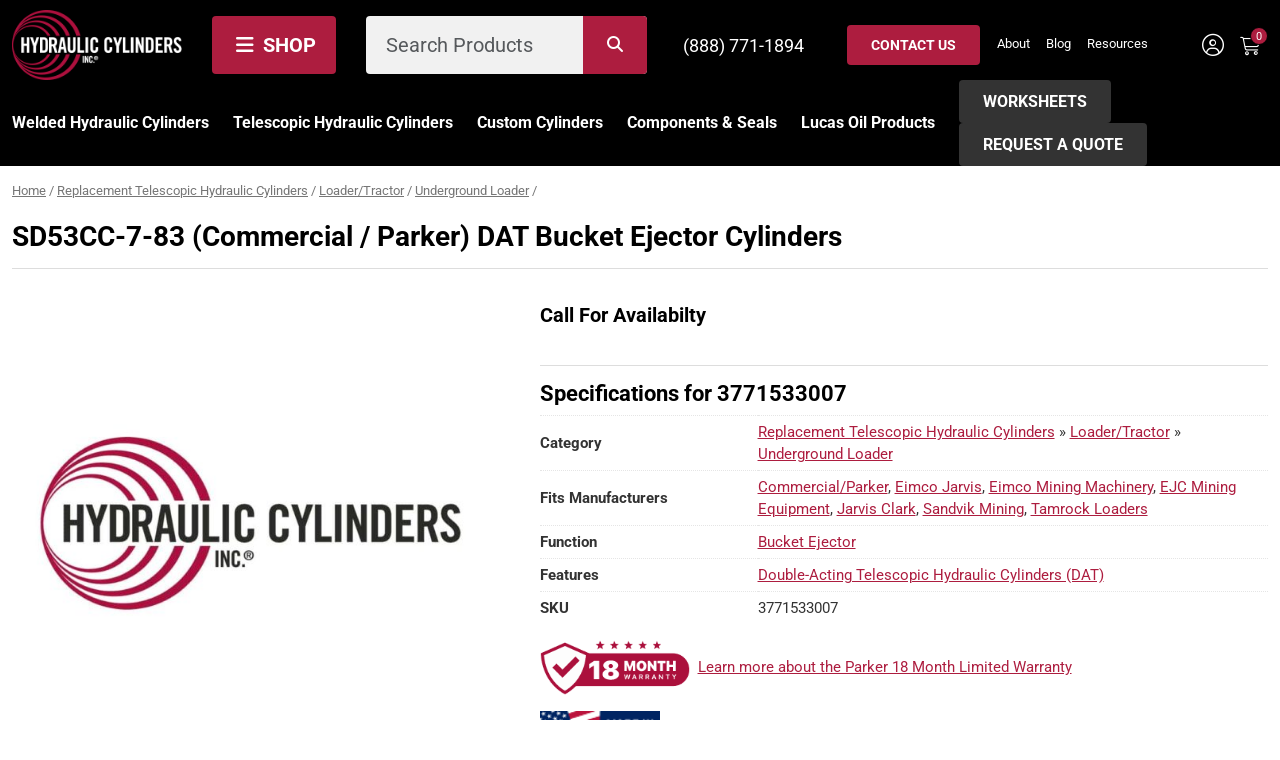

--- FILE ---
content_type: text/html; charset=UTF-8
request_url: https://www.hydrauliccylindersinc.com/product/sd53cc-7-83-commercial-parker-dat-bucket-ejector-cylinder/
body_size: 89585
content:
<!DOCTYPE html>
<html class="no-js" lang="en-US">
	<head><meta charset="UTF-8"><script>if(navigator.userAgent.match(/MSIE|Internet Explorer/i)||navigator.userAgent.match(/Trident\/7\..*?rv:11/i)){var href=document.location.href;if(!href.match(/[?&]nowprocket/)){if(href.indexOf("?")==-1){if(href.indexOf("#")==-1){document.location.href=href+"?nowprocket=1"}else{document.location.href=href.replace("#","?nowprocket=1#")}}else{if(href.indexOf("#")==-1){document.location.href=href+"&nowprocket=1"}else{document.location.href=href.replace("#","&nowprocket=1#")}}}}</script><script>(()=>{class RocketLazyLoadScripts{constructor(){this.v="2.0.4",this.userEvents=["keydown","keyup","mousedown","mouseup","mousemove","mouseover","mouseout","touchmove","touchstart","touchend","touchcancel","wheel","click","dblclick","input"],this.attributeEvents=["onblur","onclick","oncontextmenu","ondblclick","onfocus","onmousedown","onmouseenter","onmouseleave","onmousemove","onmouseout","onmouseover","onmouseup","onmousewheel","onscroll","onsubmit"]}async t(){this.i(),this.o(),/iP(ad|hone)/.test(navigator.userAgent)&&this.h(),this.u(),this.l(this),this.m(),this.k(this),this.p(this),this._(),await Promise.all([this.R(),this.L()]),this.lastBreath=Date.now(),this.S(this),this.P(),this.D(),this.O(),this.M(),await this.C(this.delayedScripts.normal),await this.C(this.delayedScripts.defer),await this.C(this.delayedScripts.async),await this.T(),await this.F(),await this.j(),await this.A(),window.dispatchEvent(new Event("rocket-allScriptsLoaded")),this.everythingLoaded=!0,this.lastTouchEnd&&await new Promise(t=>setTimeout(t,500-Date.now()+this.lastTouchEnd)),this.I(),this.H(),this.U(),this.W()}i(){this.CSPIssue=sessionStorage.getItem("rocketCSPIssue"),document.addEventListener("securitypolicyviolation",t=>{this.CSPIssue||"script-src-elem"!==t.violatedDirective||"data"!==t.blockedURI||(this.CSPIssue=!0,sessionStorage.setItem("rocketCSPIssue",!0))},{isRocket:!0})}o(){window.addEventListener("pageshow",t=>{this.persisted=t.persisted,this.realWindowLoadedFired=!0},{isRocket:!0}),window.addEventListener("pagehide",()=>{this.onFirstUserAction=null},{isRocket:!0})}h(){let t;function e(e){t=e}window.addEventListener("touchstart",e,{isRocket:!0}),window.addEventListener("touchend",function i(o){o.changedTouches[0]&&t.changedTouches[0]&&Math.abs(o.changedTouches[0].pageX-t.changedTouches[0].pageX)<10&&Math.abs(o.changedTouches[0].pageY-t.changedTouches[0].pageY)<10&&o.timeStamp-t.timeStamp<200&&(window.removeEventListener("touchstart",e,{isRocket:!0}),window.removeEventListener("touchend",i,{isRocket:!0}),"INPUT"===o.target.tagName&&"text"===o.target.type||(o.target.dispatchEvent(new TouchEvent("touchend",{target:o.target,bubbles:!0})),o.target.dispatchEvent(new MouseEvent("mouseover",{target:o.target,bubbles:!0})),o.target.dispatchEvent(new PointerEvent("click",{target:o.target,bubbles:!0,cancelable:!0,detail:1,clientX:o.changedTouches[0].clientX,clientY:o.changedTouches[0].clientY})),event.preventDefault()))},{isRocket:!0})}q(t){this.userActionTriggered||("mousemove"!==t.type||this.firstMousemoveIgnored?"keyup"===t.type||"mouseover"===t.type||"mouseout"===t.type||(this.userActionTriggered=!0,this.onFirstUserAction&&this.onFirstUserAction()):this.firstMousemoveIgnored=!0),"click"===t.type&&t.preventDefault(),t.stopPropagation(),t.stopImmediatePropagation(),"touchstart"===this.lastEvent&&"touchend"===t.type&&(this.lastTouchEnd=Date.now()),"click"===t.type&&(this.lastTouchEnd=0),this.lastEvent=t.type,t.composedPath&&t.composedPath()[0].getRootNode()instanceof ShadowRoot&&(t.rocketTarget=t.composedPath()[0]),this.savedUserEvents.push(t)}u(){this.savedUserEvents=[],this.userEventHandler=this.q.bind(this),this.userEvents.forEach(t=>window.addEventListener(t,this.userEventHandler,{passive:!1,isRocket:!0})),document.addEventListener("visibilitychange",this.userEventHandler,{isRocket:!0})}U(){this.userEvents.forEach(t=>window.removeEventListener(t,this.userEventHandler,{passive:!1,isRocket:!0})),document.removeEventListener("visibilitychange",this.userEventHandler,{isRocket:!0}),this.savedUserEvents.forEach(t=>{(t.rocketTarget||t.target).dispatchEvent(new window[t.constructor.name](t.type,t))})}m(){const t="return false",e=Array.from(this.attributeEvents,t=>"data-rocket-"+t),i="["+this.attributeEvents.join("],[")+"]",o="[data-rocket-"+this.attributeEvents.join("],[data-rocket-")+"]",s=(e,i,o)=>{o&&o!==t&&(e.setAttribute("data-rocket-"+i,o),e["rocket"+i]=new Function("event",o),e.setAttribute(i,t))};new MutationObserver(t=>{for(const n of t)"attributes"===n.type&&(n.attributeName.startsWith("data-rocket-")||this.everythingLoaded?n.attributeName.startsWith("data-rocket-")&&this.everythingLoaded&&this.N(n.target,n.attributeName.substring(12)):s(n.target,n.attributeName,n.target.getAttribute(n.attributeName))),"childList"===n.type&&n.addedNodes.forEach(t=>{if(t.nodeType===Node.ELEMENT_NODE)if(this.everythingLoaded)for(const i of[t,...t.querySelectorAll(o)])for(const t of i.getAttributeNames())e.includes(t)&&this.N(i,t.substring(12));else for(const e of[t,...t.querySelectorAll(i)])for(const t of e.getAttributeNames())this.attributeEvents.includes(t)&&s(e,t,e.getAttribute(t))})}).observe(document,{subtree:!0,childList:!0,attributeFilter:[...this.attributeEvents,...e]})}I(){this.attributeEvents.forEach(t=>{document.querySelectorAll("[data-rocket-"+t+"]").forEach(e=>{this.N(e,t)})})}N(t,e){const i=t.getAttribute("data-rocket-"+e);i&&(t.setAttribute(e,i),t.removeAttribute("data-rocket-"+e))}k(t){Object.defineProperty(HTMLElement.prototype,"onclick",{get(){return this.rocketonclick||null},set(e){this.rocketonclick=e,this.setAttribute(t.everythingLoaded?"onclick":"data-rocket-onclick","this.rocketonclick(event)")}})}S(t){function e(e,i){let o=e[i];e[i]=null,Object.defineProperty(e,i,{get:()=>o,set(s){t.everythingLoaded?o=s:e["rocket"+i]=o=s}})}e(document,"onreadystatechange"),e(window,"onload"),e(window,"onpageshow");try{Object.defineProperty(document,"readyState",{get:()=>t.rocketReadyState,set(e){t.rocketReadyState=e},configurable:!0}),document.readyState="loading"}catch(t){console.log("WPRocket DJE readyState conflict, bypassing")}}l(t){this.originalAddEventListener=EventTarget.prototype.addEventListener,this.originalRemoveEventListener=EventTarget.prototype.removeEventListener,this.savedEventListeners=[],EventTarget.prototype.addEventListener=function(e,i,o){o&&o.isRocket||!t.B(e,this)&&!t.userEvents.includes(e)||t.B(e,this)&&!t.userActionTriggered||e.startsWith("rocket-")||t.everythingLoaded?t.originalAddEventListener.call(this,e,i,o):(t.savedEventListeners.push({target:this,remove:!1,type:e,func:i,options:o}),"mouseenter"!==e&&"mouseleave"!==e||t.originalAddEventListener.call(this,e,t.savedUserEvents.push,o))},EventTarget.prototype.removeEventListener=function(e,i,o){o&&o.isRocket||!t.B(e,this)&&!t.userEvents.includes(e)||t.B(e,this)&&!t.userActionTriggered||e.startsWith("rocket-")||t.everythingLoaded?t.originalRemoveEventListener.call(this,e,i,o):t.savedEventListeners.push({target:this,remove:!0,type:e,func:i,options:o})}}J(t,e){this.savedEventListeners=this.savedEventListeners.filter(i=>{let o=i.type,s=i.target||window;return e!==o||t!==s||(this.B(o,s)&&(i.type="rocket-"+o),this.$(i),!1)})}H(){EventTarget.prototype.addEventListener=this.originalAddEventListener,EventTarget.prototype.removeEventListener=this.originalRemoveEventListener,this.savedEventListeners.forEach(t=>this.$(t))}$(t){t.remove?this.originalRemoveEventListener.call(t.target,t.type,t.func,t.options):this.originalAddEventListener.call(t.target,t.type,t.func,t.options)}p(t){let e;function i(e){return t.everythingLoaded?e:e.split(" ").map(t=>"load"===t||t.startsWith("load.")?"rocket-jquery-load":t).join(" ")}function o(o){function s(e){const s=o.fn[e];o.fn[e]=o.fn.init.prototype[e]=function(){return this[0]===window&&t.userActionTriggered&&("string"==typeof arguments[0]||arguments[0]instanceof String?arguments[0]=i(arguments[0]):"object"==typeof arguments[0]&&Object.keys(arguments[0]).forEach(t=>{const e=arguments[0][t];delete arguments[0][t],arguments[0][i(t)]=e})),s.apply(this,arguments),this}}if(o&&o.fn&&!t.allJQueries.includes(o)){const e={DOMContentLoaded:[],"rocket-DOMContentLoaded":[]};for(const t in e)document.addEventListener(t,()=>{e[t].forEach(t=>t())},{isRocket:!0});o.fn.ready=o.fn.init.prototype.ready=function(i){function s(){parseInt(o.fn.jquery)>2?setTimeout(()=>i.bind(document)(o)):i.bind(document)(o)}return"function"==typeof i&&(t.realDomReadyFired?!t.userActionTriggered||t.fauxDomReadyFired?s():e["rocket-DOMContentLoaded"].push(s):e.DOMContentLoaded.push(s)),o([])},s("on"),s("one"),s("off"),t.allJQueries.push(o)}e=o}t.allJQueries=[],o(window.jQuery),Object.defineProperty(window,"jQuery",{get:()=>e,set(t){o(t)}})}P(){const t=new Map;document.write=document.writeln=function(e){const i=document.currentScript,o=document.createRange(),s=i.parentElement;let n=t.get(i);void 0===n&&(n=i.nextSibling,t.set(i,n));const c=document.createDocumentFragment();o.setStart(c,0),c.appendChild(o.createContextualFragment(e)),s.insertBefore(c,n)}}async R(){return new Promise(t=>{this.userActionTriggered?t():this.onFirstUserAction=t})}async L(){return new Promise(t=>{document.addEventListener("DOMContentLoaded",()=>{this.realDomReadyFired=!0,t()},{isRocket:!0})})}async j(){return this.realWindowLoadedFired?Promise.resolve():new Promise(t=>{window.addEventListener("load",t,{isRocket:!0})})}M(){this.pendingScripts=[];this.scriptsMutationObserver=new MutationObserver(t=>{for(const e of t)e.addedNodes.forEach(t=>{"SCRIPT"!==t.tagName||t.noModule||t.isWPRocket||this.pendingScripts.push({script:t,promise:new Promise(e=>{const i=()=>{const i=this.pendingScripts.findIndex(e=>e.script===t);i>=0&&this.pendingScripts.splice(i,1),e()};t.addEventListener("load",i,{isRocket:!0}),t.addEventListener("error",i,{isRocket:!0}),setTimeout(i,1e3)})})})}),this.scriptsMutationObserver.observe(document,{childList:!0,subtree:!0})}async F(){await this.X(),this.pendingScripts.length?(await this.pendingScripts[0].promise,await this.F()):this.scriptsMutationObserver.disconnect()}D(){this.delayedScripts={normal:[],async:[],defer:[]},document.querySelectorAll("script[type$=rocketlazyloadscript]").forEach(t=>{t.hasAttribute("data-rocket-src")?t.hasAttribute("async")&&!1!==t.async?this.delayedScripts.async.push(t):t.hasAttribute("defer")&&!1!==t.defer||"module"===t.getAttribute("data-rocket-type")?this.delayedScripts.defer.push(t):this.delayedScripts.normal.push(t):this.delayedScripts.normal.push(t)})}async _(){await this.L();let t=[];document.querySelectorAll("script[type$=rocketlazyloadscript][data-rocket-src]").forEach(e=>{let i=e.getAttribute("data-rocket-src");if(i&&!i.startsWith("data:")){i.startsWith("//")&&(i=location.protocol+i);try{const o=new URL(i).origin;o!==location.origin&&t.push({src:o,crossOrigin:e.crossOrigin||"module"===e.getAttribute("data-rocket-type")})}catch(t){}}}),t=[...new Map(t.map(t=>[JSON.stringify(t),t])).values()],this.Y(t,"preconnect")}async G(t){if(await this.K(),!0!==t.noModule||!("noModule"in HTMLScriptElement.prototype))return new Promise(e=>{let i;function o(){(i||t).setAttribute("data-rocket-status","executed"),e()}try{if(navigator.userAgent.includes("Firefox/")||""===navigator.vendor||this.CSPIssue)i=document.createElement("script"),[...t.attributes].forEach(t=>{let e=t.nodeName;"type"!==e&&("data-rocket-type"===e&&(e="type"),"data-rocket-src"===e&&(e="src"),i.setAttribute(e,t.nodeValue))}),t.text&&(i.text=t.text),t.nonce&&(i.nonce=t.nonce),i.hasAttribute("src")?(i.addEventListener("load",o,{isRocket:!0}),i.addEventListener("error",()=>{i.setAttribute("data-rocket-status","failed-network"),e()},{isRocket:!0}),setTimeout(()=>{i.isConnected||e()},1)):(i.text=t.text,o()),i.isWPRocket=!0,t.parentNode.replaceChild(i,t);else{const i=t.getAttribute("data-rocket-type"),s=t.getAttribute("data-rocket-src");i?(t.type=i,t.removeAttribute("data-rocket-type")):t.removeAttribute("type"),t.addEventListener("load",o,{isRocket:!0}),t.addEventListener("error",i=>{this.CSPIssue&&i.target.src.startsWith("data:")?(console.log("WPRocket: CSP fallback activated"),t.removeAttribute("src"),this.G(t).then(e)):(t.setAttribute("data-rocket-status","failed-network"),e())},{isRocket:!0}),s?(t.fetchPriority="high",t.removeAttribute("data-rocket-src"),t.src=s):t.src="data:text/javascript;base64,"+window.btoa(unescape(encodeURIComponent(t.text)))}}catch(i){t.setAttribute("data-rocket-status","failed-transform"),e()}});t.setAttribute("data-rocket-status","skipped")}async C(t){const e=t.shift();return e?(e.isConnected&&await this.G(e),this.C(t)):Promise.resolve()}O(){this.Y([...this.delayedScripts.normal,...this.delayedScripts.defer,...this.delayedScripts.async],"preload")}Y(t,e){this.trash=this.trash||[];let i=!0;var o=document.createDocumentFragment();t.forEach(t=>{const s=t.getAttribute&&t.getAttribute("data-rocket-src")||t.src;if(s&&!s.startsWith("data:")){const n=document.createElement("link");n.href=s,n.rel=e,"preconnect"!==e&&(n.as="script",n.fetchPriority=i?"high":"low"),t.getAttribute&&"module"===t.getAttribute("data-rocket-type")&&(n.crossOrigin=!0),t.crossOrigin&&(n.crossOrigin=t.crossOrigin),t.integrity&&(n.integrity=t.integrity),t.nonce&&(n.nonce=t.nonce),o.appendChild(n),this.trash.push(n),i=!1}}),document.head.appendChild(o)}W(){this.trash.forEach(t=>t.remove())}async T(){try{document.readyState="interactive"}catch(t){}this.fauxDomReadyFired=!0;try{await this.K(),this.J(document,"readystatechange"),document.dispatchEvent(new Event("rocket-readystatechange")),await this.K(),document.rocketonreadystatechange&&document.rocketonreadystatechange(),await this.K(),this.J(document,"DOMContentLoaded"),document.dispatchEvent(new Event("rocket-DOMContentLoaded")),await this.K(),this.J(window,"DOMContentLoaded"),window.dispatchEvent(new Event("rocket-DOMContentLoaded"))}catch(t){console.error(t)}}async A(){try{document.readyState="complete"}catch(t){}try{await this.K(),this.J(document,"readystatechange"),document.dispatchEvent(new Event("rocket-readystatechange")),await this.K(),document.rocketonreadystatechange&&document.rocketonreadystatechange(),await this.K(),this.J(window,"load"),window.dispatchEvent(new Event("rocket-load")),await this.K(),window.rocketonload&&window.rocketonload(),await this.K(),this.allJQueries.forEach(t=>t(window).trigger("rocket-jquery-load")),await this.K(),this.J(window,"pageshow");const t=new Event("rocket-pageshow");t.persisted=this.persisted,window.dispatchEvent(t),await this.K(),window.rocketonpageshow&&window.rocketonpageshow({persisted:this.persisted})}catch(t){console.error(t)}}async K(){Date.now()-this.lastBreath>45&&(await this.X(),this.lastBreath=Date.now())}async X(){return document.hidden?new Promise(t=>setTimeout(t)):new Promise(t=>requestAnimationFrame(t))}B(t,e){return e===document&&"readystatechange"===t||(e===document&&"DOMContentLoaded"===t||(e===window&&"DOMContentLoaded"===t||(e===window&&"load"===t||e===window&&"pageshow"===t)))}static run(){(new RocketLazyLoadScripts).t()}}RocketLazyLoadScripts.run()})();</script>

		
		<meta http-equiv="x-ua-compatible" content="ie=edge">
		<meta name="viewport" content="width=device-width, initial-scale=1, shrink-to-fit=no">
		<base href="https://www.hydrauliccylindersinc.com/">
		
		<link rel="profile" href="http://gmpg.org/xfn/11" />
		<link rel="pingback" href="https://www.hydrauliccylindersinc.com/xmlrpc.php" />

		<link rel="apple-touch-icon" sizes="180x180" href="https://www.hydrauliccylindersinc.com/wp-content/themes/hci-2/assets/favicon/apple-touch-icon.png">
		<link rel="icon" type="image/png" sizes="32x32" href="https://www.hydrauliccylindersinc.com/wp-content/themes/hci-2/assets/favicon/favicon-32x32.png">
		<link rel="icon" type="image/png" sizes="16x16" href="https://www.hydrauliccylindersinc.com/wp-content/themes/hci-2/assets/favicon/favicon-16x16.png">
		<link rel="mask-icon" href="https://www.hydrauliccylindersinc.com/wp-content/themes/hci-2/assets/favicon/safari-pinned-tab.svg" color="#ae1e41">
		<meta name="msapplication-TileColor" content="#ae1e41">
		<meta name="theme-color" content="#ffffff">

		<meta name='robots' content='index, follow, max-image-preview:large, max-snippet:-1, max-video-preview:-1' />

<!-- Google Tag Manager for WordPress by gtm4wp.com -->
<script data-cfasync="false" data-pagespeed-no-defer>
	var gtm4wp_datalayer_name = "dataLayer";
	var dataLayer = dataLayer || [];
	const gtm4wp_use_sku_instead = 1;
	const gtm4wp_currency = 'USD';
	const gtm4wp_product_per_impression = 10;
	const gtm4wp_clear_ecommerce = false;
	const gtm4wp_datalayer_max_timeout = 2000;
</script>
<!-- End Google Tag Manager for WordPress by gtm4wp.com -->
	<!-- This site is optimized with the Yoast SEO Premium plugin v26.8 (Yoast SEO v26.8) - https://yoast.com/product/yoast-seo-premium-wordpress/ -->
	<title>SD53CC-7-83 Commercial/Parker DAT Bucket Ejector Cylinders</title>
<style id="wpr-usedcss">img:is([sizes=auto i],[sizes^="auto," i]){contain-intrinsic-size:3000px 1500px}img.emoji{display:inline!important;border:none!important;box-shadow:none!important;height:1em!important;width:1em!important;margin:0 .07em!important;vertical-align:-.1em!important;background:0 0!important;padding:0!important}#cookie-law-info-bar{font-size:15px;margin:0 auto;padding:12px 10px;position:absolute;text-align:center;box-sizing:border-box;width:100%;z-index:9999;display:none;left:0;font-weight:300;box-shadow:0 -1px 10px 0 rgba(172,171,171,.3)}#cookie-law-info-again{font-size:10pt;margin:0;padding:5px 10px;text-align:center;z-index:9999;cursor:pointer;box-shadow:#161616 2px 2px 5px 2px}#cookie-law-info-bar span{vertical-align:middle}.cli-plugin-button,.cli-plugin-button:visited{display:inline-block;padding:9px 12px;color:#fff;text-decoration:none;position:relative;cursor:pointer;margin-left:5px;text-decoration:none}.cli-plugin-main-link{margin-left:0;font-weight:550;text-decoration:underline}.cli-plugin-button:hover{background-color:#111;color:#fff;text-decoration:none}.small.cli-plugin-button,.small.cli-plugin-button:visited{font-size:11px}.cli-plugin-button,.cli-plugin-button:visited,.medium.cli-plugin-button,.medium.cli-plugin-button:visited{font-size:13px;font-weight:400;line-height:1}.large.cli-plugin-button,.large.cli-plugin-button:visited{font-size:14px;padding:8px 14px 9px}.blue.cli-plugin-button,.blue.cli-plugin-button:visited{background-color:#2981e4}.blue.cli-plugin-button:hover{background-color:#2575cf}.cli-plugin-button{margin-top:5px}.cli-bar-popup{-moz-background-clip:padding;-webkit-background-clip:padding;background-clip:padding-box;-webkit-border-radius:30px;-moz-border-radius:30px;border-radius:30px;padding:20px}.cli-plugin-main-link.cli-plugin-button{text-decoration:none}.cli-plugin-main-link.cli-plugin-button{margin-left:5px}.modal-backdrop.show{opacity:.8}.modal-open{overflow:hidden}.modal-backdrop{position:fixed;top:0;right:0;bottom:0;left:0;z-index:1039;background-color:#000}.modal-backdrop.show{opacity:.5}.cli-modal-backdrop{position:fixed;top:0;right:0;bottom:0;left:0;z-index:1040;background-color:#000;display:none}.cli-modal-backdrop.cli-show{opacity:.5;display:block}.cli-modal.cli-show{display:block}.cli-modal .cli-modal-dialog{position:relative;width:auto;margin:.5rem;pointer-events:none;font-family:-apple-system,BlinkMacSystemFont,"Segoe UI",Roboto,"Helvetica Neue",Arial,sans-serif,"Apple Color Emoji","Segoe UI Emoji","Segoe UI Symbol";font-size:1rem;font-weight:400;line-height:1.5;color:#212529;text-align:left;display:-ms-flexbox;display:flex;-ms-flex-align:center;align-items:center;min-height:calc(100% - (.5rem * 2))}@media (min-width:992px){.cli-modal .cli-modal-dialog{max-width:900px}}.cli-modal-content{position:relative;display:-ms-flexbox;display:flex;-ms-flex-direction:column;flex-direction:column;width:100%;pointer-events:auto;background-color:#fff;background-clip:padding-box;border-radius:.3rem;outline:0}.cli-modal .cli-modal-close{position:absolute;right:10px;top:10px;z-index:1;padding:0;background-color:transparent!important;border:0;-webkit-appearance:none;font-size:1.5rem;font-weight:700;line-height:1;color:#000;text-shadow:0 1px 0 #fff}.cli-switch{display:inline-block;position:relative;min-height:1px;padding-left:70px;font-size:14px}.cli-switch .cli-slider{background-color:#e3e1e8;height:24px;width:50px;bottom:0;cursor:pointer;left:0;position:absolute;right:0;top:0;transition:.4s}.cli-switch .cli-slider:before{background-color:#fff;bottom:2px;content:"";height:20px;left:2px;position:absolute;transition:.4s;width:20px}.cli-switch input:checked+.cli-slider{background-color:#00acad}.cli-switch input:checked+.cli-slider:before{transform:translateX(26px)}.cli-switch .cli-slider{border-radius:34px}.cli-fade{transition:opacity .15s linear}.cli-tab-content{width:100%;padding:30px}.cli-container-fluid{padding-right:15px;padding-left:15px;margin-right:auto;margin-left:auto}.cli-row{display:-ms-flexbox;display:flex;-ms-flex-wrap:wrap;flex-wrap:wrap;margin-right:-15px;margin-left:-15px}.cli-align-items-stretch{-ms-flex-align:stretch!important;align-items:stretch!important}.cli-px-0{padding-left:0;padding-right:0}.cli-btn{cursor:pointer;font-size:14px;display:inline-block;font-weight:400;text-align:center;white-space:nowrap;vertical-align:middle;-webkit-user-select:none;-moz-user-select:none;-ms-user-select:none;user-select:none;border:1px solid transparent;padding:.5rem 1.25rem;line-height:1;border-radius:.25rem;transition:all .15s ease-in-out}.cli-btn:hover{opacity:.8}.cli-btn:focus{outline:0}.cli-modal-backdrop.cli-show{opacity:.8}.cli-modal-open{overflow:hidden}.cli-barmodal-open{overflow:hidden}.cli-modal-open .cli-modal{overflow-x:hidden;overflow-y:auto}.cli-modal.cli-fade .cli-modal-dialog{transition:-webkit-transform .3s ease-out;transition:transform .3s ease-out;transition:transform .3s ease-out,-webkit-transform .3s ease-out;-webkit-transform:translate(0,-25%);transform:translate(0,-25%)}.cli-modal.cli-show .cli-modal-dialog{-webkit-transform:translate(0,0);transform:translate(0,0)}.cli-modal-backdrop{position:fixed;top:0;right:0;bottom:0;left:0;z-index:1040;background-color:#000;-webkit-transform:scale(0);transform:scale(0);transition:opacity ease-in-out .5s}.cli-modal-backdrop.cli-fade{opacity:0}.cli-modal-backdrop.cli-show{opacity:.5;-webkit-transform:scale(1);transform:scale(1)}.cli-modal{position:fixed;top:0;right:0;bottom:0;left:0;z-index:99999;transform:scale(0);overflow:hidden;outline:0;display:none}.cli-modal a{text-decoration:none}.cli-modal .cli-modal-dialog{position:relative;width:auto;margin:.5rem;pointer-events:none;font-family:inherit;font-size:1rem;font-weight:400;line-height:1.5;color:#212529;text-align:left;display:-ms-flexbox;display:flex;-ms-flex-align:center;align-items:center;min-height:calc(100% - (.5rem * 2))}@media (min-width:576px){.cli-modal .cli-modal-dialog{max-width:500px;margin:1.75rem auto;min-height:calc(100% - (1.75rem * 2))}}.cli-modal-content{position:relative;display:-ms-flexbox;display:flex;-ms-flex-direction:column;flex-direction:column;width:100%;pointer-events:auto;background-color:#fff;background-clip:padding-box;border-radius:.2rem;box-sizing:border-box;outline:0}.cli-modal .row{margin:0 -15px}.cli-modal .modal-body{padding:0;position:relative;-ms-flex:1 1 auto;flex:1 1 auto}.cli-modal .cli-modal-close:focus{outline:0}.cli-switch{display:inline-block;position:relative;min-height:1px;padding-left:38px;font-size:14px}.cli-switch input[type=checkbox]{display:none}.cli-switch .cli-slider{background-color:#e3e1e8;height:20px;width:38px;bottom:0;cursor:pointer;left:0;position:absolute;right:0;top:0;transition:.4s}.cli-switch .cli-slider:before{background-color:#fff;bottom:2px;content:"";height:15px;left:3px;position:absolute;transition:.4s;width:15px}.cli-switch input:checked+.cli-slider{background-color:#61a229}.cli-switch input:checked+.cli-slider:before{transform:translateX(18px)}.cli-switch .cli-slider{border-radius:34px;font-size:0}.cli-switch .cli-slider:before{border-radius:50%}.cli-tab-content{background:#fff}.cli-tab-content{width:100%;padding:5px 30px 5px 5px;box-sizing:border-box}@media (max-width:767px){.cli-tab-content{padding:30px 10px}}.cli-tab-content p{color:#343438;font-size:14px;margin-top:0}.cli-tab-content h4{font-size:20px;margin-bottom:1.5rem;margin-top:0;font-family:inherit;font-weight:500;line-height:1.2;color:inherit}#cookie-law-info-bar .cli-tab-content{background:0 0}#cookie-law-info-bar .cli-nav-link,#cookie-law-info-bar .cli-switch .cli-slider:after,#cookie-law-info-bar .cli-tab-container p,#cookie-law-info-bar span.cli-necessary-caption{color:inherit}#cookie-law-info-bar .cli-tab-header a:before{border-right:1px solid currentColor;border-bottom:1px solid currentColor}#cookie-law-info-bar .cli-row{margin-top:20px}#cookie-law-info-bar .cli-tab-content h4{margin-bottom:.5rem}#cookie-law-info-bar .cli-tab-container{display:none;text-align:left}.cli-tab-footer .cli-btn{background-color:#00acad;padding:10px 15px;text-decoration:none}.cli-tab-footer .wt-cli-privacy-accept-btn{background-color:#61a229;color:#fff;border-radius:0}.cli-tab-footer{width:100%;text-align:right;padding:20px 0}.cli-col-12{width:100%}.cli-tab-header{display:flex;justify-content:space-between}.cli-tab-header a:before{width:10px;height:2px;left:0;top:calc(50% - 1px)}.cli-tab-header a:after{width:2px;height:10px;left:4px;top:calc(50% - 5px);-webkit-transform:none;transform:none}.cli-tab-header a:before{width:7px;height:7px;border-right:1px solid #4a6e78;border-bottom:1px solid #4a6e78;content:" ";transform:rotate(-45deg);-webkit-transition:.2s ease-in-out;-moz-transition:.2s ease-in-out;transition:all .2s ease-in-out;margin-right:10px}.cli-tab-header a.cli-nav-link{position:relative;display:flex;align-items:center;font-size:14px;color:#000;text-transform:capitalize}.cli-tab-header.cli-tab-active .cli-nav-link:before{transform:rotate(45deg);-webkit-transition:.2s ease-in-out;-moz-transition:.2s ease-in-out;transition:all .2s ease-in-out}.cli-tab-header{border-radius:5px;padding:12px 15px;cursor:pointer;transition:background-color .2s ease-out .3s,color .2s ease-out 0s;background-color:#f2f2f2}.cli-modal .cli-modal-close{position:absolute;right:0;top:0;z-index:1;-webkit-appearance:none;width:40px;height:40px;padding:0;border-radius:50%;padding:10px;background:0 0;border:none;min-width:40px}.cli-tab-container h1,.cli-tab-container h4{font-family:inherit;font-size:16px;margin-bottom:15px;margin:10px 0}#cliSettingsPopup .cli-tab-section-container{padding-top:12px}.cli-privacy-content-text,.cli-tab-container p{font-size:14px;line-height:1.4;margin-top:0;padding:0;color:#000}.cli-tab-content{display:none}.cli-tab-section .cli-tab-content{padding:10px 20px 5px}.cli-tab-section{margin-top:5px}.cli-switch .cli-slider:after{content:attr(data-cli-disable);position:absolute;right:50px;color:#000;font-size:12px;text-align:right;min-width:80px}.cli-switch input:checked+.cli-slider:after{content:attr(data-cli-enable)}.cli-privacy-overview:not(.cli-collapsed) .cli-privacy-content{max-height:60px;transition:max-height .15s ease-out;overflow:hidden}a.cli-privacy-readmore{font-size:12px;margin-top:12px;display:inline-block;padding-bottom:0;cursor:pointer;color:#000;text-decoration:underline}.cli-modal-footer{position:relative}a.cli-privacy-readmore:before{content:attr(data-readmore-text)}.cli-collapsed a.cli-privacy-readmore:before{content:attr(data-readless-text)}.cli-collapsed .cli-privacy-content{transition:max-height .25s ease-in}.cli-privacy-content p{margin-bottom:0}.cli-modal-close svg{fill:#000}span.cli-necessary-caption{color:#000;font-size:12px}#cookie-law-info-bar .cli-privacy-overview{display:none}.cli-tab-container .cli-row{max-height:500px;overflow-y:auto}.cli-modal.cli-blowup.cli-out{z-index:-1}.cli-modal.cli-blowup{z-index:999999;transform:scale(1)}.cli-modal.cli-blowup .cli-modal-dialog{animation:.5s cubic-bezier(.165,.84,.44,1) forwards blowUpModal}.cli-modal.cli-blowup.cli-out .cli-modal-dialog{animation:.5s cubic-bezier(.165,.84,.44,1) forwards blowUpModalTwo}@keyframes blowUpModal{0%{transform:scale(0)}100%{transform:scale(1)}}@keyframes blowUpModalTwo{0%{transform:scale(1);opacity:1}50%{transform:scale(.5);opacity:0}100%{transform:scale(0);opacity:0}}.cli_settings_button{cursor:pointer}.wt-cli-sr-only{display:none;font-size:16px}a.wt-cli-element.cli_cookie_close_button{text-decoration:none;color:#333;font-size:22px;line-height:22px;cursor:pointer;position:absolute;right:10px;top:5px}.cli-bar-container{float:none;margin:0 auto;display:-webkit-box;display:-moz-box;display:-ms-flexbox;display:-webkit-flex;display:flex;justify-content:space-between;-webkit-box-align:center;-moz-box-align:center;-ms-flex-align:center;-webkit-align-items:center;align-items:center}#cookie-law-info-bar[data-cli-type=popup] .cli-bar-container,#cookie-law-info-bar[data-cli-type=widget] .cli-bar-container{display:block}.wt-cli-necessary-checkbox{display:none!important}.wt-cli-privacy-overview-actions{padding-bottom:0}.wt-cli-cookie-description{font-size:14px;line-height:1.4;margin-top:0;padding:0;color:#000}.rs-p-wp-fix{display:none!important;margin:0!important;height:0!important}body{--sr-7-css-loaded:1}canvas.sr7-pbar{z-index:500;position:absolute;pointer-events:none}sr7-module{display:block;position:relative;overflow-x:visible;-webkit-tap-highlight-color:transparent}sr7-adjuster{position:relative;display:block;width:100%}sr7-content{position:absolute;top:0;height:100%;contain:size layout style;z-index:1;overflow-x:visible}sr7-carousel{position:absolute;top:0;left:0;width:100%;height:100%;overflow:hidden;z-index:1}sr7-slide{position:absolute;width:100%;height:100%;contain:strict;top:0;left:0;z-index:1;visibility:hidden;pointer-events:none}.sr7-overflow-force sr7-slide,sr7-carousel sr7-slide{contain:layout style}sr7-module-bg{top:0;z-index:0;position:absolute}sr7-3dwrap{pointer-events:none;position:absolute;top:0;left:0;width:100%;height:100%;z-index:2}sr7-overlay{display:block;width:100%;height:100%;top:0;left:0;position:absolute;z-index:3;background-repeat:repeat}sr7-btn,sr7-col,sr7-content .sr7-layer,sr7-img,sr7-layer,sr7-row,sr7-txt{user-select:none;visibility:hidden;display:none;box-sizing:border-box;backface-visibility:hidden}sr7-col-bg.sr7-img-col-bg{position:absolute;top:0;left:0;width:100%;height:100%;z-index:-1;pointer-events:none}sr7-content .sr7-layer.sr7-withclip,sr7-content .sr7-layer.sr7-withclip .sr7-layer{backface-visibility:visible}sr7-row.sr7-layer.sr7-galign{box-sizing:border-box}.sr7-layer[data-type=svg]>svg,sr7-layer[data-type=svg]>svg{width:100%;height:100%}sr7-row-con{table-layout:fixed;font-size:0;display:block}sr7-module .sr7-layer,sr7-module sr7-layer{-webkit-font-smoothing:antialiased!important;-webkit-tap-highlight-color:transparent;-moz-osx-font-smoothing:grayscale;font-display:swap}sr7-slide.sr7-staticslide-low{z-index:0!important}sr7-slide.sr7-staticslide-high{z-index:105!important}@-moz-document url-prefix(){sr7-slide.sr7-staticslide{transform:scale(1)}}sr7-slide a{transition:none}sr7-module.sr7-top-fixed{width:100%;height:auto!important;backface-visibility:hidden}sr7-module.sr7-top-fixed sr7-adjuster{height:auto!important}sr7-module.sr7-top-fixed sr7-content,sr7-module.sr7-top-fixed sr7-content .sr7-layer:not(.sr7-ignore-pe) *{pointer-events:none}sr7-prl{top:50%;left:50%;z-index:10000;position:absolute}sr7-prl.off{display:none!important}sr7-prl.sr7-fade-in{animation:1s linear tp-fade-in}.sr-force-hidden{display:none!important}@keyframes tp-fade-in{0%{opacity:0}20%{opacity:0}100%{opacity:100}}sr7-fonttest-wrap{position:absolute;contain:strict;top:-1500px;left:-1500px;width:1500px;height:1000px;pointer-events:none;opacity:0}sr7-module .material-icons,sr7-txt .material-icons{font-size:inherit;vertical-align:top;line-height:inherit}#sr-announcer{position:absolute!important;width:1px;height:1px;margin:-1px;padding:0;overflow:hidden;clip:rect(0,0,0,0);white-space:nowrap;border:0}.woocommerce .woocommerce-error .button,.woocommerce .woocommerce-message .button,.woocommerce-page .woocommerce-error .button,.woocommerce-page .woocommerce-message .button{float:right}.woocommerce img,.woocommerce-page img{height:auto;max-width:100%}.woocommerce #content div.product div.images,.woocommerce div.product div.images,.woocommerce-page #content div.product div.images,.woocommerce-page div.product div.images{float:left;width:48%}.woocommerce #content div.product div.thumbnails::after,.woocommerce #content div.product div.thumbnails::before,.woocommerce div.product div.thumbnails::after,.woocommerce div.product div.thumbnails::before,.woocommerce-page #content div.product div.thumbnails::after,.woocommerce-page #content div.product div.thumbnails::before,.woocommerce-page div.product div.thumbnails::after,.woocommerce-page div.product div.thumbnails::before{content:" ";display:table}.woocommerce #content div.product div.thumbnails::after,.woocommerce div.product div.thumbnails::after,.woocommerce-page #content div.product div.thumbnails::after,.woocommerce-page div.product div.thumbnails::after{clear:both}.woocommerce #content div.product div.thumbnails a,.woocommerce div.product div.thumbnails a,.woocommerce-page #content div.product div.thumbnails a,.woocommerce-page div.product div.thumbnails a{float:left;width:30.75%;margin-right:3.8%;margin-bottom:1em}.woocommerce #content div.product div.thumbnails a.last,.woocommerce div.product div.thumbnails a.last,.woocommerce-page #content div.product div.thumbnails a.last,.woocommerce-page div.product div.thumbnails a.last{margin-right:0}.woocommerce #content div.product div.thumbnails a.first,.woocommerce div.product div.thumbnails a.first,.woocommerce-page #content div.product div.thumbnails a.first,.woocommerce-page div.product div.thumbnails a.first{clear:both}.woocommerce div.product div.thumbnails.columns-1 a{width:100%;margin-right:0;float:none}.woocommerce div.product div.thumbnails.columns-2 a{width:48%}.woocommerce #content div.product div.thumbnails.columns-4 a,.woocommerce div.product div.thumbnails.columns-4 a,.woocommerce-page #content div.product div.thumbnails.columns-4 a,.woocommerce-page div.product div.thumbnails.columns-4 a{width:22.05%}.woocommerce div.product div.thumbnails.columns-5 a{width:16.9%}.woocommerce #content div.product div.summary,.woocommerce div.product div.summary,.woocommerce-page #content div.product div.summary,.woocommerce-page div.product div.summary{float:right;width:48%;clear:none}.woocommerce #content div.product .woocommerce-tabs,.woocommerce div.product .woocommerce-tabs,.woocommerce-page #content div.product .woocommerce-tabs,.woocommerce-page div.product .woocommerce-tabs{clear:both}.woocommerce #content div.product .woocommerce-tabs ul.tabs::after,.woocommerce #content div.product .woocommerce-tabs ul.tabs::before,.woocommerce div.product .woocommerce-tabs ul.tabs::after,.woocommerce div.product .woocommerce-tabs ul.tabs::before,.woocommerce-page #content div.product .woocommerce-tabs ul.tabs::after,.woocommerce-page #content div.product .woocommerce-tabs ul.tabs::before,.woocommerce-page div.product .woocommerce-tabs ul.tabs::after,.woocommerce-page div.product .woocommerce-tabs ul.tabs::before{content:" ";display:table}.woocommerce #content div.product .woocommerce-tabs ul.tabs::after,.woocommerce div.product .woocommerce-tabs ul.tabs::after,.woocommerce-page #content div.product .woocommerce-tabs ul.tabs::after,.woocommerce-page div.product .woocommerce-tabs ul.tabs::after{clear:both}.woocommerce #content div.product .woocommerce-tabs ul.tabs li,.woocommerce div.product .woocommerce-tabs ul.tabs li,.woocommerce-page #content div.product .woocommerce-tabs ul.tabs li,.woocommerce-page div.product .woocommerce-tabs ul.tabs li{display:inline-block}.woocommerce div.product #reviews .comment::after,.woocommerce div.product #reviews .comment::before{content:" ";display:table}.woocommerce div.product #reviews .comment::after{clear:both}.woocommerce div.product #reviews .comment img{float:right;height:auto}.woocommerce ul.products,.woocommerce-page ul.products{clear:both}.woocommerce ul.products::after,.woocommerce ul.products::before,.woocommerce-page ul.products::after,.woocommerce-page ul.products::before{content:" ";display:table}.woocommerce ul.products::after,.woocommerce-page ul.products::after{clear:both}.woocommerce ul.products li.product,.woocommerce-page ul.products li.product{float:left;margin:0 3.8% 2.992em 0;padding:0;position:relative;width:22.05%;margin-left:0}.woocommerce ul.products li.first,.woocommerce-page ul.products li.first{clear:both}.woocommerce ul.products li.last,.woocommerce-page ul.products li.last{margin-right:0}.woocommerce .woocommerce-result-count,.woocommerce-page .woocommerce-result-count{float:left}.woocommerce .woocommerce-ordering,.woocommerce-page .woocommerce-ordering{float:right}.woocommerce #content table.cart img,.woocommerce table.cart img,.woocommerce-page #content table.cart img,.woocommerce-page table.cart img{height:auto}.woocommerce #content table.cart td.actions,.woocommerce table.cart td.actions,.woocommerce-page #content table.cart td.actions,.woocommerce-page table.cart td.actions{text-align:right}.woocommerce #content table.cart td.actions .input-text,.woocommerce table.cart td.actions .input-text,.woocommerce-page #content table.cart td.actions .input-text,.woocommerce-page table.cart td.actions .input-text{width:80px}.woocommerce .cart-collaterals,.woocommerce-page .cart-collaterals{width:100%}.woocommerce .cart-collaterals::after,.woocommerce .cart-collaterals::before,.woocommerce-page .cart-collaterals::after,.woocommerce-page .cart-collaterals::before{content:" ";display:table}.woocommerce .cart-collaterals::after,.woocommerce-page .cart-collaterals::after{clear:both}.woocommerce .cart-collaterals .related,.woocommerce-page .cart-collaterals .related{width:30.75%;float:left}.woocommerce .cart-collaterals .cart_totals,.woocommerce-page .cart-collaterals .cart_totals{float:right;width:48%}.woocommerce form .form-row::after,.woocommerce form .form-row::before,.woocommerce-page form .form-row::after,.woocommerce-page form .form-row::before{content:" ";display:table}.woocommerce form .form-row::after,.woocommerce-page form .form-row::after{clear:both}.woocommerce form .form-row label,.woocommerce-page form .form-row label{display:block}.woocommerce form .form-row label.checkbox,.woocommerce-page form .form-row label.checkbox{display:inline}.woocommerce form .form-row select,.woocommerce-page form .form-row select{width:100%}.woocommerce form .form-row .input-text,.woocommerce-page form .form-row .input-text{box-sizing:border-box;width:100%}.woocommerce form .password-input,.woocommerce-page form .password-input{display:flex;flex-direction:column;justify-content:center;position:relative}.woocommerce form .password-input input[type=password],.woocommerce-page form .password-input input[type=password]{padding-right:2.5rem}.woocommerce form .password-input input::-ms-reveal,.woocommerce-page form .password-input input::-ms-reveal{display:none}.woocommerce form .show-password-input,.woocommerce-page form .show-password-input{background-color:transparent;border-radius:0;border:0;color:var(--wc-form-color-text,#000);cursor:pointer;font-size:inherit;line-height:inherit;margin:0;padding:0;position:absolute;right:.7em;text-decoration:none;top:50%;transform:translateY(-50%);-moz-osx-font-smoothing:inherit;-webkit-appearance:none;-webkit-font-smoothing:inherit}.woocommerce form .show-password-input::before,.woocommerce-page form .show-password-input::before{background-repeat:no-repeat;background-size:cover;background-image:url('data:image/svg+xml,<svg width="20" height="20" viewBox="0 0 20 20" fill="none" xmlns="http://www.w3.org/2000/svg"><path d="M17.3 3.3C16.9 2.9 16.2 2.9 15.7 3.3L13.3 5.7C12.2437 5.3079 11.1267 5.1048 10 5.1C6.2 5.2 2.8 7.2 1 10.5C1.2 10.9 1.5 11.3 1.8 11.7C2.6 12.8 3.6 13.7 4.7 14.4L3 16.1C2.6 16.5 2.5 17.2 3 17.7C3.4 18.1 4.1 18.2 4.6 17.7L17.3 4.9C17.7 4.4 17.7 3.7 17.3 3.3ZM6.7 12.3L5.4 13.6C4.2 12.9 3.1 11.9 2.3 10.7C3.5 9 5.1 7.8 7 7.2C5.7 8.6 5.6 10.8 6.7 12.3ZM10.1 9C9.6 8.5 9.7 7.7 10.2 7.2C10.7 6.8 11.4 6.8 11.9 7.2L10.1 9ZM18.3 9.5C17.8 8.8 17.2 8.1 16.5 7.6L15.5 8.6C16.3 9.2 17 9.9 17.6 10.8C15.9 13.4 13 15 9.9 15H9.1L8.1 16C8.8 15.9 9.4 16 10 16C13.3 16 16.4 14.4 18.3 11.7C18.6 11.3 18.8 10.9 19.1 10.5C18.8 10.2 18.6 9.8 18.3 9.5ZM14 10L10 14C12.2 14 14 12.2 14 10Z" fill="%23111111"/></svg>');content:"";display:block;height:22px;width:22px}.woocommerce form .show-password-input.display-password::before,.woocommerce-page form .show-password-input.display-password::before{background-image:url('data:image/svg+xml,<svg width="20" height="20" viewBox="0 0 20 20" fill="none" xmlns="http://www.w3.org/2000/svg"><path d="M18.3 9.49999C15 4.89999 8.50002 3.79999 3.90002 7.19999C2.70002 8.09999 1.70002 9.29999 0.900024 10.6C1.10002 11 1.40002 11.4 1.70002 11.8C5.00002 16.4 11.3 17.4 15.9 14.2C16.8 13.5 17.6 12.8 18.3 11.8C18.6 11.4 18.8 11 19.1 10.6C18.8 10.2 18.6 9.79999 18.3 9.49999ZM10.1 7.19999C10.6 6.69999 11.4 6.69999 11.9 7.19999C12.4 7.69999 12.4 8.49999 11.9 8.99999C11.4 9.49999 10.6 9.49999 10.1 8.99999C9.60003 8.49999 9.60003 7.69999 10.1 7.19999ZM10 14.9C6.90002 14.9 4.00002 13.3 2.30002 10.7C3.50002 8.99999 5.10002 7.79999 7.00002 7.19999C6.30002 7.99999 6.00002 8.89999 6.00002 9.89999C6.00002 12.1 7.70002 14 10 14C12.2 14 14.1 12.3 14.1 9.99999V9.89999C14.1 8.89999 13.7 7.89999 13 7.19999C14.9 7.79999 16.5 8.99999 17.7 10.7C16 13.3 13.1 14.9 10 14.9Z" fill="%23111111"/></svg>')}.woocommerce #payment .form-row select,.woocommerce-page #payment .form-row select{width:auto}.woocommerce #payment .terms,.woocommerce-page #payment .terms{text-align:left;padding:0 1em 0 0;float:left}.woocommerce #payment #place_order,.woocommerce-page #payment #place_order{float:right}.woocommerce .woocommerce-billing-fields::after,.woocommerce .woocommerce-billing-fields::before,.woocommerce .woocommerce-shipping-fields::after,.woocommerce .woocommerce-shipping-fields::before,.woocommerce-page .woocommerce-billing-fields::after,.woocommerce-page .woocommerce-billing-fields::before,.woocommerce-page .woocommerce-shipping-fields::after,.woocommerce-page .woocommerce-shipping-fields::before{content:" ";display:table}.woocommerce .woocommerce-billing-fields::after,.woocommerce .woocommerce-shipping-fields::after,.woocommerce-page .woocommerce-billing-fields::after,.woocommerce-page .woocommerce-shipping-fields::after{clear:both}:root{--woocommerce:#720eec;--wc-green:#7ad03a;--wc-red:#a00;--wc-orange:#ffba00;--wc-blue:#2ea2cc;--wc-primary:#720eec;--wc-primary-text:#fcfbfe;--wc-secondary:#e9e6ed;--wc-secondary-text:#515151;--wc-highlight:#958e09;--wc-highligh-text:white;--wc-content-bg:#fff;--wc-subtext:#767676;--wc-form-border-color:rgba(32, 7, 7, .8);--wc-form-border-radius:4px;--wc-form-border-width:1px}@keyframes spin{100%{transform:rotate(360deg)}}@font-face{font-display:swap;font-family:WooCommerce;src:url(https://www.hydrauliccylindersinc.com/wp-content/plugins/woocommerce/assets/fonts/WooCommerce.woff2) format("woff2"),url(https://www.hydrauliccylindersinc.com/wp-content/plugins/woocommerce/assets/fonts/WooCommerce.woff) format("woff"),url(https://www.hydrauliccylindersinc.com/wp-content/plugins/woocommerce/assets/fonts/WooCommerce.ttf) format("truetype");font-weight:400;font-style:normal}.woocommerce form .form-row{padding:3px;margin:0 0 6px}.woocommerce form .form-row [placeholder]:focus::-webkit-input-placeholder{-webkit-transition:opacity .5s .5s;transition:opacity .5s .5s ease;opacity:0}.woocommerce form .form-row label{line-height:2}.woocommerce form .form-row label.hidden{visibility:hidden}.woocommerce form .form-row label.inline{display:inline}.woocommerce form .form-row .woocommerce-input-wrapper .description{background:#1e85be;color:#fff;border-radius:3px;padding:1em;margin:.5em 0 0;clear:both;display:none;position:relative}.woocommerce form .form-row .woocommerce-input-wrapper .description a{color:#fff;text-decoration:underline;border:0;box-shadow:none}.woocommerce form .form-row .woocommerce-input-wrapper .description::before{left:50%;top:0;margin-top:-4px;transform:translateX(-50%) rotate(180deg);content:"";position:absolute;border-width:4px 6px 0;border-style:solid;border-color:#1e85be transparent transparent;z-index:100;display:block}.woocommerce form .form-row .input-text,.woocommerce form .form-row select{font-family:inherit;font-weight:400;letter-spacing:normal;padding:.5em;display:block;background-color:var(--wc-form-color-background,#fff);border:var(--wc-form-border-width) solid var(--wc-form-border-color);border-radius:var(--wc-form-border-radius);color:var(--wc-form-color-text,#000);box-sizing:border-box;width:100%;margin:0;line-height:normal;height:auto}.woocommerce form .form-row .input-text:focus,.woocommerce form .form-row select:focus{border-color:currentColor}.woocommerce form .form-row select{cursor:pointer;appearance:none;padding-right:3em;background-image:url([data-uri]);background-repeat:no-repeat;background-size:16px;background-position:calc(100% - .5em) 50%}.woocommerce form .form-row textarea{height:4em;line-height:1.5;box-shadow:none}.woocommerce form .form-row .required{color:var(--wc-red);font-weight:700;border:0!important;text-decoration:none;visibility:hidden}.woocommerce form .form-row.woocommerce-invalid label{color:var(--wc-red)}.woocommerce form .form-row.woocommerce-invalid input.input-text,.woocommerce form .form-row.woocommerce-invalid select{border-color:var(--wc-red)}.woocommerce form .form-row ::-webkit-input-placeholder{line-height:normal}.woocommerce form .form-row :-moz-placeholder{line-height:normal}.woocommerce form .form-row :-ms-input-placeholder{line-height:normal}.woocommerce-store-notice{position:absolute;top:0;left:0;right:0;margin:0;width:100%;font-size:1em;padding:1em 0;text-align:center;background-color:#720eec;color:#fcfbfe;z-index:99998;box-shadow:0 1px 1em rgba(0,0,0,.2);display:none}.woocommerce-store-notice a{color:#fcfbfe;text-decoration:underline}.clear{clear:both}.woocommerce .blockUI.blockOverlay{position:relative}.woocommerce .blockUI.blockOverlay::before{height:1em;width:1em;display:block;position:absolute;top:50%;left:50%;margin-left:-.5em;margin-top:-.5em;content:"";animation:1s ease-in-out infinite spin;background:url(https://www.hydrauliccylindersinc.com/wp-content/plugins/woocommerce/assets/images/icons/loader.svg) center center;background-size:cover;line-height:1;text-align:center;font-size:2em;color:rgba(0,0,0,.75)}.woocommerce .loader::before{height:1em;width:1em;display:block;position:absolute;top:50%;left:50%;margin-left:-.5em;margin-top:-.5em;content:"";animation:1s ease-in-out infinite spin;background:url(https://www.hydrauliccylindersinc.com/wp-content/plugins/woocommerce/assets/images/icons/loader.svg) center center;background-size:cover;line-height:1;text-align:center;font-size:2em;color:rgba(0,0,0,.75)}.woocommerce a.remove{display:block;font-size:1.5em;height:1em;width:1em;text-align:center;line-height:1;border-radius:100%;color:var(--wc-red)!important;text-decoration:none;font-weight:700;border:0}.woocommerce a.remove:hover{color:#fff!important;background:var(--wc-red)}.woocommerce .woocommerce-breadcrumb{margin:0 0 1em;padding:0}.woocommerce .woocommerce-breadcrumb::after,.woocommerce .woocommerce-breadcrumb::before{content:" ";display:table}.woocommerce .woocommerce-breadcrumb::after{clear:both}.woocommerce .quantity .qty{width:3.631em;text-align:center}.woocommerce div.product{margin-bottom:0;position:relative}.woocommerce div.product .product_title{clear:none;margin-top:0;padding:0}.woocommerce div.product p.price ins,.woocommerce div.product span.price ins{background:inherit;font-weight:700;display:inline-block}.woocommerce div.product p.price del,.woocommerce div.product span.price del{opacity:.7;display:inline-block}.woocommerce div.product p.stock{font-size:.92em}.woocommerce div.product .woocommerce-product-rating{margin-bottom:1.618em}.woocommerce div.product div.images{margin-bottom:2em}.woocommerce div.product div.images img{display:block;width:100%;height:auto;box-shadow:none}.woocommerce div.product div.images div.thumbnails{padding-top:1em}.woocommerce div.product div.images.woocommerce-product-gallery{position:relative}.woocommerce div.product div.images .woocommerce-product-gallery__wrapper{transition:all cubic-bezier(.795,-.035,0,1) .5s;margin:0;padding:0}.woocommerce div.product div.images .woocommerce-product-gallery__wrapper .zoomImg{background-color:#fff;opacity:0}.woocommerce div.product div.images .woocommerce-product-gallery__image--placeholder{border:1px solid #f2f2f2}.woocommerce div.product div.images .woocommerce-product-gallery__image:nth-child(n+2){width:25%;display:inline-block}.woocommerce div.product div.images .woocommerce-product-gallery__image a{display:block;outline-offset:-2px}.woocommerce div.product div.images .woocommerce-product-gallery__trigger{background:#fff;border:none;box-sizing:content-box;border-radius:100%;cursor:pointer;font-size:2em;height:36px;padding:0;position:absolute;right:.5em;text-indent:-9999px;top:.5em;width:36px;z-index:99}.woocommerce div.product div.images .woocommerce-product-gallery__trigger::before{border:2px solid #000;border-radius:100%;box-sizing:content-box;content:"";display:block;height:10px;left:9px;top:9px;position:absolute;width:10px}.woocommerce div.product div.images .woocommerce-product-gallery__trigger::after{background:#000;border-radius:6px;box-sizing:content-box;content:"";display:block;height:8px;left:22px;position:absolute;top:19px;transform:rotate(-45deg);width:2px}.woocommerce div.product div.images .woocommerce-product-gallery__trigger span[aria-hidden=true]{border:0;clip-path:inset(50%);height:1px;left:50%;margin:-1px;overflow:hidden;position:absolute;top:50%;width:1px}.woocommerce div.product div.images .flex-control-thumbs{overflow:hidden;zoom:1;margin:0;padding:0}.woocommerce div.product div.images .flex-control-thumbs li{width:25%;float:left;margin:0;list-style:none}.woocommerce div.product div.images .flex-control-thumbs li img{cursor:pointer;opacity:.5;margin:0}.woocommerce div.product div.images .flex-control-thumbs li img.flex-active,.woocommerce div.product div.images .flex-control-thumbs li img:hover{opacity:1}.woocommerce div.product .woocommerce-product-gallery--columns-3 .flex-control-thumbs li:nth-child(3n+1){clear:left}.woocommerce div.product .woocommerce-product-gallery--columns-4 .flex-control-thumbs li:nth-child(4n+1){clear:left}.woocommerce div.product .woocommerce-product-gallery--columns-5 .flex-control-thumbs li:nth-child(5n+1){clear:left}.woocommerce div.product div.summary{margin-bottom:2em}.woocommerce div.product div.social{text-align:right;margin:0 0 1em}.woocommerce div.product div.social span{margin:0 0 0 2px}.woocommerce div.product div.social span span{margin:0}.woocommerce div.product div.social span .stButton .chicklets{padding-left:16px;width:0}.woocommerce div.product div.social iframe{float:left;margin-top:3px}.woocommerce div.product .woocommerce-tabs ul.tabs{list-style:none;padding:0 0 0 1em;margin:0 0 1.618em;overflow:hidden;position:relative}.woocommerce div.product .woocommerce-tabs ul.tabs li{border:1px solid #cfc8d8;background-color:#e9e6ed;color:#515151;display:inline-block;position:relative;z-index:0;border-radius:4px 4px 0 0;margin:0 -5px;padding:0 1em}.woocommerce div.product .woocommerce-tabs ul.tabs li a{display:inline-block;padding:.5em 0;font-weight:700;color:#515151;text-decoration:none}.woocommerce div.product .woocommerce-tabs ul.tabs li a:hover{text-decoration:none;color:#6b6b6b}.woocommerce div.product .woocommerce-tabs ul.tabs li.active{background:#fff;color:#515151;z-index:2;border-bottom-color:#fff}.woocommerce div.product .woocommerce-tabs ul.tabs li.active a{color:inherit;text-shadow:inherit}.woocommerce div.product .woocommerce-tabs ul.tabs li.active::before{box-shadow:2px 2px 0 #fff}.woocommerce div.product .woocommerce-tabs ul.tabs li.active::after{box-shadow:-2px 2px 0 #fff}.woocommerce div.product .woocommerce-tabs ul.tabs li::after,.woocommerce div.product .woocommerce-tabs ul.tabs li::before{border:1px solid #cfc8d8;position:absolute;bottom:-1px;width:5px;height:5px;content:" ";box-sizing:border-box}.woocommerce div.product .woocommerce-tabs ul.tabs li::before{left:-5px;border-bottom-right-radius:4px;border-width:0 1px 1px 0;box-shadow:2px 2px 0 #e9e6ed}.woocommerce div.product .woocommerce-tabs ul.tabs li::after{right:-5px;border-bottom-left-radius:4px;border-width:0 0 1px 1px;box-shadow:-2px 2px 0 #e9e6ed}.woocommerce div.product .woocommerce-tabs ul.tabs::before{position:absolute;content:" ";width:100%;bottom:0;left:0;border-bottom:1px solid #cfc8d8;z-index:1}.woocommerce div.product .woocommerce-tabs .panel{margin:0 0 2em;padding:0}.woocommerce div.product p.cart{margin-bottom:2em}.woocommerce div.product p.cart::after,.woocommerce div.product p.cart::before{content:" ";display:table}.woocommerce div.product p.cart::after{clear:both}.woocommerce div.product form.cart{margin-bottom:2em}.woocommerce div.product form.cart::after,.woocommerce div.product form.cart::before{content:" ";display:table}.woocommerce div.product form.cart::after{clear:both}.woocommerce div.product form.cart div.quantity{float:left;margin:0 4px 0 0}.woocommerce div.product form.cart table{border-width:0 0 1px}.woocommerce div.product form.cart table td{padding-left:0}.woocommerce div.product form.cart table div.quantity{float:none;margin:0}.woocommerce div.product form.cart table small.stock{display:block;float:none}.woocommerce div.product form.cart .variations{margin-bottom:1em;border:0;width:100%}.woocommerce div.product form.cart .variations td,.woocommerce div.product form.cart .variations th{border:0;line-height:2em;vertical-align:top}.woocommerce div.product form.cart .variations label{font-weight:700;text-align:left}.woocommerce div.product form.cart .variations select{max-width:100%;min-width:75%;display:inline-block;margin-right:1em;appearance:none;-webkit-appearance:none;-moz-appearance:none;padding-right:3em;background:url([data-uri]) no-repeat;background-size:16px;-webkit-background-size:16px;background-position:calc(100% - 12px) 50%;-webkit-background-position:calc(100% - 12px) 50%}.woocommerce div.product form.cart .variations td.label{padding-right:1em}.woocommerce div.product form.cart .woocommerce-variation-description p{margin-bottom:1em}.woocommerce div.product form.cart .reset_variations{visibility:hidden;font-size:.83em}.woocommerce div.product form.cart .wc-no-matching-variations{display:none}.woocommerce div.product form.cart .button{vertical-align:middle;float:left}.woocommerce div.product form.cart .group_table td.woocommerce-grouped-product-list-item__label{padding-right:1em;padding-left:1em}.woocommerce div.product form.cart .group_table td{vertical-align:top;padding-bottom:.5em;border:0}.woocommerce div.product form.cart .group_table td:first-child{width:4em;text-align:center}.woocommerce div.product form.cart .group_table .wc-grouped-product-add-to-cart-checkbox{display:inline-block;width:auto;margin:0 auto;transform:scale(1.5,1.5)}.woocommerce .products ul,.woocommerce ul.products{margin:0 0 1em;padding:0;list-style:none;clear:both}.woocommerce .products ul::after,.woocommerce .products ul::before,.woocommerce ul.products::after,.woocommerce ul.products::before{content:" ";display:table}.woocommerce .products ul::after,.woocommerce ul.products::after{clear:both}.woocommerce .products ul li,.woocommerce ul.products li{list-style:none}.woocommerce ul.products li.product .woocommerce-loop-product__title,.woocommerce ul.products li.product h3{padding:.5em 0;margin:0;font-size:1em}.woocommerce ul.products li.product a{text-decoration:none}.woocommerce ul.products li.product a.woocommerce-loop-product__link{display:block}.woocommerce ul.products li.product a img{width:100%;height:auto;display:block;margin:0 0 1em;box-shadow:none}.woocommerce ul.products li.product strong{display:block}.woocommerce ul.products li.product .woocommerce-placeholder{border:1px solid #f2f2f2}.woocommerce ul.products li.product .button{display:inline-block;margin-top:1em}.woocommerce ul.products li.product .price{display:block;font-weight:400;margin-bottom:.5em;font-size:.857em}.woocommerce ul.products li.product .price del{color:inherit;opacity:.7;display:inline-block}.woocommerce ul.products li.product .price ins{background:0 0;font-weight:700;display:inline-block}.woocommerce ul.products li.product .price .from{font-size:.67em;margin:-2px 0 0;text-transform:uppercase;color:rgba(90,89,68,.5)}.woocommerce .woocommerce-result-count{margin:0 0 1em}.woocommerce .woocommerce-ordering{margin:0 0 1em}.woocommerce .woocommerce-ordering>label{margin-right:.25rem}.woocommerce .woocommerce-ordering select{vertical-align:top}.woocommerce nav.woocommerce-pagination{text-align:center}.woocommerce nav.woocommerce-pagination ul{display:inline-block;white-space:nowrap;padding:0;clear:both;border:1px solid #cfc8d8;border-right:0;margin:1px}.woocommerce nav.woocommerce-pagination ul li{border-right:1px solid #cfc8d8;padding:0;margin:0;float:left;display:inline;overflow:hidden}.woocommerce nav.woocommerce-pagination ul li a,.woocommerce nav.woocommerce-pagination ul li span{margin:0;text-decoration:none;padding:0;line-height:1;font-size:1em;font-weight:400;padding:.5em;min-width:1em;display:block}.woocommerce nav.woocommerce-pagination ul li a:focus,.woocommerce nav.woocommerce-pagination ul li a:hover,.woocommerce nav.woocommerce-pagination ul li span.current{background:#e9e6ed;color:#816f98}.woocommerce .cart .button,.woocommerce .cart input.button{float:none}.woocommerce a.added_to_cart{padding-top:.5em;display:inline-block}.woocommerce #reviews h2 small{float:right;color:#767676;font-size:15px;margin:10px 0 0}.woocommerce #reviews h2 small a{text-decoration:none;color:#767676}.woocommerce #reviews h3{margin:0}.woocommerce #reviews #respond{margin:0;border:0;padding:0}.woocommerce p.stars a{position:relative;height:1em;width:1em;text-indent:-999em;display:inline-block;text-decoration:none;font-size:24px}.woocommerce p.stars a::before{display:block;position:absolute;top:0;left:0;width:1em;height:1em;line-height:1;font-family:WooCommerce;content:"\e021";text-indent:0}.woocommerce p.stars a:hover~a::before{content:"\e021"}.woocommerce p.stars:hover a::before{content:"\e020"}.woocommerce p.stars.selected a.active::before{content:"\e020"}.woocommerce p.stars.selected a.active~a::before{content:"\e021"}.woocommerce p.stars.selected a:not(.active)::before{content:"\e020"}.woocommerce table.shop_attributes{border:0;border-top:1px dotted rgba(0,0,0,.1);margin-bottom:1.618em;width:100%}.woocommerce table.shop_attributes th{width:150px;font-weight:700;padding:8px;border-top:0;border-bottom:1px dotted rgba(0,0,0,.1);margin:0;line-height:1.5}.woocommerce table.shop_attributes td{font-style:italic;padding:0;border-top:0;border-bottom:1px dotted rgba(0,0,0,.1);margin:0;line-height:1.5}.woocommerce table.shop_attributes td p{margin:0;padding:8px 0}.woocommerce table.shop_attributes tr:nth-child(2n) td,.woocommerce table.shop_attributes tr:nth-child(2n) th{background:rgba(0,0,0,.025)}.woocommerce table.shop_table{border:1px solid rgba(0,0,0,.1);margin:0 -1px 24px 0;text-align:left;width:100%;border-collapse:separate;border-radius:5px}.woocommerce table.shop_table th{font-weight:700;padding:9px 12px;line-height:1.5em}.woocommerce table.shop_table td{border-top:1px solid rgba(0,0,0,.1);padding:9px 12px;vertical-align:middle;line-height:1.5em}.woocommerce table.shop_table td small{font-weight:400}.woocommerce table.shop_table td del{font-weight:400}.woocommerce table.shop_table tbody:first-child tr:first-child td,.woocommerce table.shop_table tbody:first-child tr:first-child th{border-top:0}.woocommerce table.shop_table tbody th,.woocommerce table.shop_table tfoot td,.woocommerce table.shop_table tfoot th{font-weight:700;border-top:1px solid rgba(0,0,0,.1)}.woocommerce td.product-quantity{min-width:80px}.woocommerce form.register{border:1px solid #cfc8d8;padding:20px;margin:2em 0;text-align:left;border-radius:5px}.woocommerce ul#shipping_method{list-style:none;margin:0;padding:0}.woocommerce ul#shipping_method li{margin:0 0 .5em;line-height:1.5em;list-style:none}.woocommerce ul#shipping_method li input{margin:3px .4375em 0 0;vertical-align:top}.woocommerce ul#shipping_method li label{display:inline}.woocommerce ul#shipping_method .amount{font-weight:700}.woocommerce :where(.wc_bis_form__input,.wc_bis_form__button){padding:.9rem 1.1rem;line-height:1}.woocommerce:where(body:not(.woocommerce-block-theme-has-button-styles)) #respond input#submit,.woocommerce:where(body:not(.woocommerce-block-theme-has-button-styles)) a.button,.woocommerce:where(body:not(.woocommerce-block-theme-has-button-styles)) button.button,.woocommerce:where(body:not(.woocommerce-block-theme-has-button-styles)) input.button,:where(body:not(.woocommerce-block-theme-has-button-styles)):where(:not(.edit-post-visual-editor)) .woocommerce #respond input#submit,:where(body:not(.woocommerce-block-theme-has-button-styles)):where(:not(.edit-post-visual-editor)) .woocommerce a.button,:where(body:not(.woocommerce-block-theme-has-button-styles)):where(:not(.edit-post-visual-editor)) .woocommerce button.button,:where(body:not(.woocommerce-block-theme-has-button-styles)):where(:not(.edit-post-visual-editor)) .woocommerce input.button{font-size:100%;margin:0;line-height:1;cursor:pointer;position:relative;text-decoration:none;overflow:visible;padding:.618em 1em;font-weight:700;border-radius:3px;left:auto;color:#515151;background-color:#e9e6ed;border:0;display:inline-block;background-image:none;box-shadow:none;text-shadow:none}.woocommerce:where(body:not(.woocommerce-block-theme-has-button-styles)) #respond input#submit.loading,.woocommerce:where(body:not(.woocommerce-block-theme-has-button-styles)) a.button.loading,.woocommerce:where(body:not(.woocommerce-block-theme-has-button-styles)) button.button.loading,.woocommerce:where(body:not(.woocommerce-block-theme-has-button-styles)) input.button.loading,:where(body:not(.woocommerce-block-theme-has-button-styles)):where(:not(.edit-post-visual-editor)) .woocommerce #respond input#submit.loading,:where(body:not(.woocommerce-block-theme-has-button-styles)):where(:not(.edit-post-visual-editor)) .woocommerce a.button.loading,:where(body:not(.woocommerce-block-theme-has-button-styles)):where(:not(.edit-post-visual-editor)) .woocommerce button.button.loading,:where(body:not(.woocommerce-block-theme-has-button-styles)):where(:not(.edit-post-visual-editor)) .woocommerce input.button.loading{opacity:.25;padding-right:2.618em}.woocommerce:where(body:not(.woocommerce-block-theme-has-button-styles)) #respond input#submit.loading::after,.woocommerce:where(body:not(.woocommerce-block-theme-has-button-styles)) a.button.loading::after,.woocommerce:where(body:not(.woocommerce-block-theme-has-button-styles)) button.button.loading::after,.woocommerce:where(body:not(.woocommerce-block-theme-has-button-styles)) input.button.loading::after,:where(body:not(.woocommerce-block-theme-has-button-styles)):where(:not(.edit-post-visual-editor)) .woocommerce #respond input#submit.loading::after,:where(body:not(.woocommerce-block-theme-has-button-styles)):where(:not(.edit-post-visual-editor)) .woocommerce a.button.loading::after,:where(body:not(.woocommerce-block-theme-has-button-styles)):where(:not(.edit-post-visual-editor)) .woocommerce button.button.loading::after,:where(body:not(.woocommerce-block-theme-has-button-styles)):where(:not(.edit-post-visual-editor)) .woocommerce input.button.loading::after{font-family:WooCommerce;content:"\e01c";vertical-align:top;font-weight:400;position:absolute;top:.618em;right:1em;animation:2s linear infinite spin}.woocommerce:where(body:not(.woocommerce-block-theme-has-button-styles)) #respond input#submit.added::after,.woocommerce:where(body:not(.woocommerce-block-theme-has-button-styles)) a.button.added::after,.woocommerce:where(body:not(.woocommerce-block-theme-has-button-styles)) button.button.added::after,.woocommerce:where(body:not(.woocommerce-block-theme-has-button-styles)) input.button.added::after,:where(body:not(.woocommerce-block-theme-has-button-styles)):where(:not(.edit-post-visual-editor)) .woocommerce #respond input#submit.added::after,:where(body:not(.woocommerce-block-theme-has-button-styles)):where(:not(.edit-post-visual-editor)) .woocommerce a.button.added::after,:where(body:not(.woocommerce-block-theme-has-button-styles)):where(:not(.edit-post-visual-editor)) .woocommerce button.button.added::after,:where(body:not(.woocommerce-block-theme-has-button-styles)):where(:not(.edit-post-visual-editor)) .woocommerce input.button.added::after{font-family:WooCommerce;content:"\e017";margin-left:.53em;vertical-align:bottom}.woocommerce:where(body:not(.woocommerce-block-theme-has-button-styles)) #respond input#submit:hover,.woocommerce:where(body:not(.woocommerce-block-theme-has-button-styles)) a.button:hover,.woocommerce:where(body:not(.woocommerce-block-theme-has-button-styles)) button.button:hover,.woocommerce:where(body:not(.woocommerce-block-theme-has-button-styles)) input.button:hover,:where(body:not(.woocommerce-block-theme-has-button-styles)):where(:not(.edit-post-visual-editor)) .woocommerce #respond input#submit:hover,:where(body:not(.woocommerce-block-theme-has-button-styles)):where(:not(.edit-post-visual-editor)) .woocommerce a.button:hover,:where(body:not(.woocommerce-block-theme-has-button-styles)):where(:not(.edit-post-visual-editor)) .woocommerce button.button:hover,:where(body:not(.woocommerce-block-theme-has-button-styles)):where(:not(.edit-post-visual-editor)) .woocommerce input.button:hover{background-color:#dcd7e2;text-decoration:none;background-image:none;color:#515151}.woocommerce:where(body:not(.woocommerce-block-theme-has-button-styles)) #respond input#submit.alt,.woocommerce:where(body:not(.woocommerce-block-theme-has-button-styles)) a.button.alt,.woocommerce:where(body:not(.woocommerce-block-theme-has-button-styles)) button.button.alt,.woocommerce:where(body:not(.woocommerce-block-theme-has-button-styles)) input.button.alt,:where(body:not(.woocommerce-block-theme-has-button-styles)):where(:not(.edit-post-visual-editor)) .woocommerce #respond input#submit.alt,:where(body:not(.woocommerce-block-theme-has-button-styles)):where(:not(.edit-post-visual-editor)) .woocommerce a.button.alt,:where(body:not(.woocommerce-block-theme-has-button-styles)):where(:not(.edit-post-visual-editor)) .woocommerce button.button.alt,:where(body:not(.woocommerce-block-theme-has-button-styles)):where(:not(.edit-post-visual-editor)) .woocommerce input.button.alt{background-color:#7f54b3;color:#fff;-webkit-font-smoothing:antialiased}.woocommerce:where(body:not(.woocommerce-block-theme-has-button-styles)) #respond input#submit.alt:hover,.woocommerce:where(body:not(.woocommerce-block-theme-has-button-styles)) a.button.alt:hover,.woocommerce:where(body:not(.woocommerce-block-theme-has-button-styles)) button.button.alt:hover,.woocommerce:where(body:not(.woocommerce-block-theme-has-button-styles)) input.button.alt:hover,:where(body:not(.woocommerce-block-theme-has-button-styles)):where(:not(.edit-post-visual-editor)) .woocommerce #respond input#submit.alt:hover,:where(body:not(.woocommerce-block-theme-has-button-styles)):where(:not(.edit-post-visual-editor)) .woocommerce a.button.alt:hover,:where(body:not(.woocommerce-block-theme-has-button-styles)):where(:not(.edit-post-visual-editor)) .woocommerce button.button.alt:hover,:where(body:not(.woocommerce-block-theme-has-button-styles)):where(:not(.edit-post-visual-editor)) .woocommerce input.button.alt:hover{background-color:#7249a4;color:#fff}.woocommerce:where(body:not(.woocommerce-block-theme-has-button-styles)) #respond input#submit.alt.disabled,.woocommerce:where(body:not(.woocommerce-block-theme-has-button-styles)) #respond input#submit.alt.disabled:hover,.woocommerce:where(body:not(.woocommerce-block-theme-has-button-styles)) #respond input#submit.alt:disabled,.woocommerce:where(body:not(.woocommerce-block-theme-has-button-styles)) #respond input#submit.alt:disabled:hover,.woocommerce:where(body:not(.woocommerce-block-theme-has-button-styles)) #respond input#submit.alt:disabled[disabled],.woocommerce:where(body:not(.woocommerce-block-theme-has-button-styles)) #respond input#submit.alt:disabled[disabled]:hover,.woocommerce:where(body:not(.woocommerce-block-theme-has-button-styles)) a.button.alt.disabled,.woocommerce:where(body:not(.woocommerce-block-theme-has-button-styles)) a.button.alt.disabled:hover,.woocommerce:where(body:not(.woocommerce-block-theme-has-button-styles)) a.button.alt:disabled,.woocommerce:where(body:not(.woocommerce-block-theme-has-button-styles)) a.button.alt:disabled:hover,.woocommerce:where(body:not(.woocommerce-block-theme-has-button-styles)) a.button.alt:disabled[disabled],.woocommerce:where(body:not(.woocommerce-block-theme-has-button-styles)) a.button.alt:disabled[disabled]:hover,.woocommerce:where(body:not(.woocommerce-block-theme-has-button-styles)) button.button.alt.disabled,.woocommerce:where(body:not(.woocommerce-block-theme-has-button-styles)) button.button.alt.disabled:hover,.woocommerce:where(body:not(.woocommerce-block-theme-has-button-styles)) button.button.alt:disabled,.woocommerce:where(body:not(.woocommerce-block-theme-has-button-styles)) button.button.alt:disabled:hover,.woocommerce:where(body:not(.woocommerce-block-theme-has-button-styles)) button.button.alt:disabled[disabled],.woocommerce:where(body:not(.woocommerce-block-theme-has-button-styles)) button.button.alt:disabled[disabled]:hover,.woocommerce:where(body:not(.woocommerce-block-theme-has-button-styles)) input.button.alt.disabled,.woocommerce:where(body:not(.woocommerce-block-theme-has-button-styles)) input.button.alt.disabled:hover,.woocommerce:where(body:not(.woocommerce-block-theme-has-button-styles)) input.button.alt:disabled,.woocommerce:where(body:not(.woocommerce-block-theme-has-button-styles)) input.button.alt:disabled:hover,.woocommerce:where(body:not(.woocommerce-block-theme-has-button-styles)) input.button.alt:disabled[disabled],.woocommerce:where(body:not(.woocommerce-block-theme-has-button-styles)) input.button.alt:disabled[disabled]:hover,:where(body:not(.woocommerce-block-theme-has-button-styles)):where(:not(.edit-post-visual-editor)) .woocommerce #respond input#submit.alt.disabled,:where(body:not(.woocommerce-block-theme-has-button-styles)):where(:not(.edit-post-visual-editor)) .woocommerce #respond input#submit.alt.disabled:hover,:where(body:not(.woocommerce-block-theme-has-button-styles)):where(:not(.edit-post-visual-editor)) .woocommerce #respond input#submit.alt:disabled,:where(body:not(.woocommerce-block-theme-has-button-styles)):where(:not(.edit-post-visual-editor)) .woocommerce #respond input#submit.alt:disabled:hover,:where(body:not(.woocommerce-block-theme-has-button-styles)):where(:not(.edit-post-visual-editor)) .woocommerce #respond input#submit.alt:disabled[disabled],:where(body:not(.woocommerce-block-theme-has-button-styles)):where(:not(.edit-post-visual-editor)) .woocommerce #respond input#submit.alt:disabled[disabled]:hover,:where(body:not(.woocommerce-block-theme-has-button-styles)):where(:not(.edit-post-visual-editor)) .woocommerce a.button.alt.disabled,:where(body:not(.woocommerce-block-theme-has-button-styles)):where(:not(.edit-post-visual-editor)) .woocommerce a.button.alt.disabled:hover,:where(body:not(.woocommerce-block-theme-has-button-styles)):where(:not(.edit-post-visual-editor)) .woocommerce a.button.alt:disabled,:where(body:not(.woocommerce-block-theme-has-button-styles)):where(:not(.edit-post-visual-editor)) .woocommerce a.button.alt:disabled:hover,:where(body:not(.woocommerce-block-theme-has-button-styles)):where(:not(.edit-post-visual-editor)) .woocommerce a.button.alt:disabled[disabled],:where(body:not(.woocommerce-block-theme-has-button-styles)):where(:not(.edit-post-visual-editor)) .woocommerce a.button.alt:disabled[disabled]:hover,:where(body:not(.woocommerce-block-theme-has-button-styles)):where(:not(.edit-post-visual-editor)) .woocommerce button.button.alt.disabled,:where(body:not(.woocommerce-block-theme-has-button-styles)):where(:not(.edit-post-visual-editor)) .woocommerce button.button.alt.disabled:hover,:where(body:not(.woocommerce-block-theme-has-button-styles)):where(:not(.edit-post-visual-editor)) .woocommerce button.button.alt:disabled,:where(body:not(.woocommerce-block-theme-has-button-styles)):where(:not(.edit-post-visual-editor)) .woocommerce button.button.alt:disabled:hover,:where(body:not(.woocommerce-block-theme-has-button-styles)):where(:not(.edit-post-visual-editor)) .woocommerce button.button.alt:disabled[disabled],:where(body:not(.woocommerce-block-theme-has-button-styles)):where(:not(.edit-post-visual-editor)) .woocommerce button.button.alt:disabled[disabled]:hover,:where(body:not(.woocommerce-block-theme-has-button-styles)):where(:not(.edit-post-visual-editor)) .woocommerce input.button.alt.disabled,:where(body:not(.woocommerce-block-theme-has-button-styles)):where(:not(.edit-post-visual-editor)) .woocommerce input.button.alt.disabled:hover,:where(body:not(.woocommerce-block-theme-has-button-styles)):where(:not(.edit-post-visual-editor)) .woocommerce input.button.alt:disabled,:where(body:not(.woocommerce-block-theme-has-button-styles)):where(:not(.edit-post-visual-editor)) .woocommerce input.button.alt:disabled:hover,:where(body:not(.woocommerce-block-theme-has-button-styles)):where(:not(.edit-post-visual-editor)) .woocommerce input.button.alt:disabled[disabled],:where(body:not(.woocommerce-block-theme-has-button-styles)):where(:not(.edit-post-visual-editor)) .woocommerce input.button.alt:disabled[disabled]:hover{background-color:#7f54b3;color:#fff}.woocommerce:where(body:not(.woocommerce-block-theme-has-button-styles)) #respond input#submit.disabled,.woocommerce:where(body:not(.woocommerce-block-theme-has-button-styles)) #respond input#submit:disabled,.woocommerce:where(body:not(.woocommerce-block-theme-has-button-styles)) #respond input#submit:disabled[disabled],.woocommerce:where(body:not(.woocommerce-block-theme-has-button-styles)) a.button.disabled,.woocommerce:where(body:not(.woocommerce-block-theme-has-button-styles)) a.button:disabled,.woocommerce:where(body:not(.woocommerce-block-theme-has-button-styles)) a.button:disabled[disabled],.woocommerce:where(body:not(.woocommerce-block-theme-has-button-styles)) button.button.disabled,.woocommerce:where(body:not(.woocommerce-block-theme-has-button-styles)) button.button:disabled,.woocommerce:where(body:not(.woocommerce-block-theme-has-button-styles)) button.button:disabled[disabled],.woocommerce:where(body:not(.woocommerce-block-theme-has-button-styles)) input.button.disabled,.woocommerce:where(body:not(.woocommerce-block-theme-has-button-styles)) input.button:disabled,.woocommerce:where(body:not(.woocommerce-block-theme-has-button-styles)) input.button:disabled[disabled],:where(body:not(.woocommerce-block-theme-has-button-styles)):where(:not(.edit-post-visual-editor)) .woocommerce #respond input#submit.disabled,:where(body:not(.woocommerce-block-theme-has-button-styles)):where(:not(.edit-post-visual-editor)) .woocommerce #respond input#submit:disabled,:where(body:not(.woocommerce-block-theme-has-button-styles)):where(:not(.edit-post-visual-editor)) .woocommerce #respond input#submit:disabled[disabled],:where(body:not(.woocommerce-block-theme-has-button-styles)):where(:not(.edit-post-visual-editor)) .woocommerce a.button.disabled,:where(body:not(.woocommerce-block-theme-has-button-styles)):where(:not(.edit-post-visual-editor)) .woocommerce a.button:disabled,:where(body:not(.woocommerce-block-theme-has-button-styles)):where(:not(.edit-post-visual-editor)) .woocommerce a.button:disabled[disabled],:where(body:not(.woocommerce-block-theme-has-button-styles)):where(:not(.edit-post-visual-editor)) .woocommerce button.button.disabled,:where(body:not(.woocommerce-block-theme-has-button-styles)):where(:not(.edit-post-visual-editor)) .woocommerce button.button:disabled,:where(body:not(.woocommerce-block-theme-has-button-styles)):where(:not(.edit-post-visual-editor)) .woocommerce button.button:disabled[disabled],:where(body:not(.woocommerce-block-theme-has-button-styles)):where(:not(.edit-post-visual-editor)) .woocommerce input.button.disabled,:where(body:not(.woocommerce-block-theme-has-button-styles)):where(:not(.edit-post-visual-editor)) .woocommerce input.button:disabled,:where(body:not(.woocommerce-block-theme-has-button-styles)):where(:not(.edit-post-visual-editor)) .woocommerce input.button:disabled[disabled]{color:inherit;cursor:not-allowed;opacity:.5;padding:.618em 1em}.woocommerce:where(body:not(.woocommerce-block-theme-has-button-styles)) #respond input#submit.disabled:hover,.woocommerce:where(body:not(.woocommerce-block-theme-has-button-styles)) #respond input#submit:disabled:hover,.woocommerce:where(body:not(.woocommerce-block-theme-has-button-styles)) #respond input#submit:disabled[disabled]:hover,.woocommerce:where(body:not(.woocommerce-block-theme-has-button-styles)) a.button.disabled:hover,.woocommerce:where(body:not(.woocommerce-block-theme-has-button-styles)) a.button:disabled:hover,.woocommerce:where(body:not(.woocommerce-block-theme-has-button-styles)) a.button:disabled[disabled]:hover,.woocommerce:where(body:not(.woocommerce-block-theme-has-button-styles)) button.button.disabled:hover,.woocommerce:where(body:not(.woocommerce-block-theme-has-button-styles)) button.button:disabled:hover,.woocommerce:where(body:not(.woocommerce-block-theme-has-button-styles)) button.button:disabled[disabled]:hover,.woocommerce:where(body:not(.woocommerce-block-theme-has-button-styles)) input.button.disabled:hover,.woocommerce:where(body:not(.woocommerce-block-theme-has-button-styles)) input.button:disabled:hover,.woocommerce:where(body:not(.woocommerce-block-theme-has-button-styles)) input.button:disabled[disabled]:hover,:where(body:not(.woocommerce-block-theme-has-button-styles)):where(:not(.edit-post-visual-editor)) .woocommerce #respond input#submit.disabled:hover,:where(body:not(.woocommerce-block-theme-has-button-styles)):where(:not(.edit-post-visual-editor)) .woocommerce #respond input#submit:disabled:hover,:where(body:not(.woocommerce-block-theme-has-button-styles)):where(:not(.edit-post-visual-editor)) .woocommerce #respond input#submit:disabled[disabled]:hover,:where(body:not(.woocommerce-block-theme-has-button-styles)):where(:not(.edit-post-visual-editor)) .woocommerce a.button.disabled:hover,:where(body:not(.woocommerce-block-theme-has-button-styles)):where(:not(.edit-post-visual-editor)) .woocommerce a.button:disabled:hover,:where(body:not(.woocommerce-block-theme-has-button-styles)):where(:not(.edit-post-visual-editor)) .woocommerce a.button:disabled[disabled]:hover,:where(body:not(.woocommerce-block-theme-has-button-styles)):where(:not(.edit-post-visual-editor)) .woocommerce button.button.disabled:hover,:where(body:not(.woocommerce-block-theme-has-button-styles)):where(:not(.edit-post-visual-editor)) .woocommerce button.button:disabled:hover,:where(body:not(.woocommerce-block-theme-has-button-styles)):where(:not(.edit-post-visual-editor)) .woocommerce button.button:disabled[disabled]:hover,:where(body:not(.woocommerce-block-theme-has-button-styles)):where(:not(.edit-post-visual-editor)) .woocommerce input.button.disabled:hover,:where(body:not(.woocommerce-block-theme-has-button-styles)):where(:not(.edit-post-visual-editor)) .woocommerce input.button:disabled:hover,:where(body:not(.woocommerce-block-theme-has-button-styles)):where(:not(.edit-post-visual-editor)) .woocommerce input.button:disabled[disabled]:hover{color:inherit;background-color:#e9e6ed}.woocommerce:where(body:not(.woocommerce-uses-block-theme)) .woocommerce-breadcrumb{font-size:.92em;color:#767676}.woocommerce:where(body:not(.woocommerce-uses-block-theme)) .woocommerce-breadcrumb a{color:#767676}.woocommerce:where(body:not(.woocommerce-uses-block-theme)) div.product p.price,.woocommerce:where(body:not(.woocommerce-uses-block-theme)) div.product span.price{color:#958e09;font-size:1.25em}.woocommerce:where(body:not(.woocommerce-uses-block-theme)) ul.products li.product .price{color:#958e09}.woocommerce-error,.woocommerce-message{padding:1em 2em 1em 3.5em;margin:0 0 2em;position:relative;background-color:#f6f5f8;color:#515151;border-top:3px solid #720eec;list-style:none;width:auto;word-wrap:break-word}.woocommerce-error::after,.woocommerce-error::before,.woocommerce-message::after,.woocommerce-message::before{content:" ";display:table}.woocommerce-error::after,.woocommerce-message::after{clear:both}.woocommerce-error::before,.woocommerce-message::before{font-family:WooCommerce;content:"\e028";content:"\e028"/"";display:inline-block;position:absolute;top:1em;left:1.5em}.woocommerce-error .button,.woocommerce-message .button{float:right}.woocommerce-error li,.woocommerce-message li{list-style:none!important;padding-left:0!important;margin-left:0!important}.woocommerce-message{border-top-color:#8fae1b}.woocommerce-message::before{content:"\e015";color:#8fae1b}.woocommerce-error{border-top-color:#b81c23}.woocommerce-error::before{content:"\e016";color:#b81c23}.woocommerce-cart table.cart img,.woocommerce-checkout table.cart img{width:32px;box-shadow:none}.woocommerce-cart table.cart td,.woocommerce-cart table.cart th,.woocommerce-checkout table.cart td,.woocommerce-checkout table.cart th{vertical-align:middle}.woocommerce-cart table.cart input,.woocommerce-checkout table.cart input{margin:0;vertical-align:middle}.woocommerce-cart .cart-collaterals .cart_totals p small,.woocommerce-checkout .cart-collaterals .cart_totals p small{color:#767676;font-size:.83em}.woocommerce-cart .cart-collaterals .cart_totals table,.woocommerce-checkout .cart-collaterals .cart_totals table{border-collapse:separate;margin:0 0 6px;padding:0}.woocommerce-cart .cart-collaterals .cart_totals table tr:first-child td,.woocommerce-cart .cart-collaterals .cart_totals table tr:first-child th,.woocommerce-checkout .cart-collaterals .cart_totals table tr:first-child td,.woocommerce-checkout .cart-collaterals .cart_totals table tr:first-child th{border-top:0}.woocommerce-cart .cart-collaterals .cart_totals table th,.woocommerce-checkout .cart-collaterals .cart_totals table th{width:35%}.woocommerce-cart .cart-collaterals .cart_totals table td,.woocommerce-cart .cart-collaterals .cart_totals table th,.woocommerce-checkout .cart-collaterals .cart_totals table td,.woocommerce-checkout .cart-collaterals .cart_totals table th{vertical-align:top;border-left:0;border-right:0;line-height:1.5em}.woocommerce-cart .cart-collaterals .cart_totals table small,.woocommerce-checkout .cart-collaterals .cart_totals table small{color:#767676}.woocommerce-cart .cart-collaterals .cart_totals table select,.woocommerce-checkout .cart-collaterals .cart_totals table select{width:100%}.woocommerce-cart .cart-collaterals .cart_totals tr td,.woocommerce-cart .cart-collaterals .cart_totals tr th,.woocommerce-checkout .cart-collaterals .cart_totals tr td,.woocommerce-checkout .cart-collaterals .cart_totals tr th{border-top:1px solid #e9e6ed}.woocommerce-cart .checkout .shipping_address,.woocommerce-checkout .checkout .shipping_address{clear:both}.woocommerce-cart #payment,.woocommerce-checkout #payment{background:rgba(129,110,153,.14);border-radius:5px}.woocommerce-cart #payment ul.payment_methods,.woocommerce-checkout #payment ul.payment_methods{text-align:left;padding:1em;border-bottom:1px solid rgba(104,87,125,.14);margin:0;list-style:none}.woocommerce-cart #payment ul.payment_methods::after,.woocommerce-cart #payment ul.payment_methods::before,.woocommerce-checkout #payment ul.payment_methods::after,.woocommerce-checkout #payment ul.payment_methods::before{content:" ";display:table}.woocommerce-cart #payment ul.payment_methods::after,.woocommerce-checkout #payment ul.payment_methods::after{clear:both}.woocommerce-cart #payment ul.payment_methods li,.woocommerce-checkout #payment ul.payment_methods li{line-height:2;text-align:left;margin:0;font-weight:400}.woocommerce-cart #payment ul.payment_methods li input,.woocommerce-checkout #payment ul.payment_methods li input{margin:0 1em 0 0}.woocommerce-cart #payment ul.payment_methods li img,.woocommerce-checkout #payment ul.payment_methods li img{vertical-align:middle;margin:-2px 0 0 .5em;padding:0;position:relative;box-shadow:none}.woocommerce-cart #payment ul.payment_methods li img+img,.woocommerce-checkout #payment ul.payment_methods li img+img{margin-left:2px}.woocommerce-cart #payment ul.payment_methods li:not(.woocommerce-notice)::after,.woocommerce-cart #payment ul.payment_methods li:not(.woocommerce-notice)::before,.woocommerce-checkout #payment ul.payment_methods li:not(.woocommerce-notice)::after,.woocommerce-checkout #payment ul.payment_methods li:not(.woocommerce-notice)::before{content:" ";display:table}.woocommerce-cart #payment ul.payment_methods li:not(.woocommerce-notice)::after,.woocommerce-checkout #payment ul.payment_methods li:not(.woocommerce-notice)::after{clear:both}.woocommerce-cart #payment div.form-row,.woocommerce-checkout #payment div.form-row{padding:1em}.woocommerce-cart #payment div.payment_box,.woocommerce-checkout #payment div.payment_box{position:relative;box-sizing:border-box;width:100%;padding:1em;margin:1em 0;font-size:.92em;border-radius:2px;line-height:1.5;background-color:#dcd7e2;color:#515151}.woocommerce-cart #payment div.payment_box input.input-text,.woocommerce-cart #payment div.payment_box textarea,.woocommerce-checkout #payment div.payment_box input.input-text,.woocommerce-checkout #payment div.payment_box textarea{border-color:#c2bacd;border-top-color:#b5abc2}.woocommerce-cart #payment div.payment_box ::-webkit-input-placeholder,.woocommerce-checkout #payment div.payment_box ::-webkit-input-placeholder{color:#b5abc2}.woocommerce-cart #payment div.payment_box :-moz-placeholder,.woocommerce-checkout #payment div.payment_box :-moz-placeholder{color:#b5abc2}.woocommerce-cart #payment div.payment_box :-ms-input-placeholder,.woocommerce-checkout #payment div.payment_box :-ms-input-placeholder{color:#b5abc2}.woocommerce-cart #payment div.payment_box .form-row,.woocommerce-checkout #payment div.payment_box .form-row{margin:0 0 1em}.woocommerce-cart #payment div.payment_box p:last-child,.woocommerce-checkout #payment div.payment_box p:last-child{margin-bottom:0}.woocommerce-cart #payment div.payment_box::before,.woocommerce-checkout #payment div.payment_box::before{content:"";display:block;border:1em solid #dcd7e2;border-right-color:transparent;border-left-color:transparent;border-top-color:transparent;position:absolute;top:-.75em;left:0;margin:-1em 0 0 2em}.woocommerce-invalid #terms{outline:2px solid var(--wc-red);outline-offset:2px}.woocommerce form .form-row .required{visibility:visible}.pswp button.pswp__button,.pswp button.pswp__button:hover{border:none;background-color:transparent;box-shadow:none}.pswp{display:none;position:absolute;width:100%;height:100%;left:0;top:0;overflow:hidden;-ms-touch-action:none;touch-action:none;z-index:999999;-webkit-text-size-adjust:100%;-webkit-backface-visibility:hidden;outline:0}.pswp *{-webkit-box-sizing:border-box;box-sizing:border-box}.pswp img{max-width:none}.pswp--animate_opacity{opacity:.001;will-change:opacity;-webkit-transition:opacity 333ms cubic-bezier(.4, 0, .22, 1);transition:opacity 333ms cubic-bezier(.4, 0, .22, 1)}.pswp--open{display:block}.pswp--zoom-allowed .pswp__img{cursor:-webkit-zoom-in;cursor:-moz-zoom-in;cursor:zoom-in}.pswp--zoomed-in .pswp__img{cursor:-webkit-grab;cursor:-moz-grab;cursor:grab}.pswp--dragging .pswp__img{cursor:-webkit-grabbing;cursor:-moz-grabbing;cursor:grabbing}.pswp__bg{position:absolute;left:0;top:0;width:100%;height:100%;background:#000;opacity:0;-webkit-backface-visibility:hidden;will-change:opacity}.pswp__scroll-wrap{position:absolute;left:0;top:0;width:100%;height:100%;overflow:hidden}.pswp__container,.pswp__zoom-wrap{-ms-touch-action:none;touch-action:none;position:absolute;left:0;right:0;top:0;bottom:0}.pswp__container,.pswp__img{-webkit-user-select:none;-moz-user-select:none;-ms-user-select:none;user-select:none;-webkit-tap-highlight-color:transparent;-webkit-touch-callout:none}.pswp__zoom-wrap{position:absolute;width:100%;-webkit-transform-origin:left top;-ms-transform-origin:left top;transform-origin:left top;-webkit-transition:-webkit-transform 333ms cubic-bezier(.4, 0, .22, 1);transition:transform 333ms cubic-bezier(.4, 0, .22, 1)}.pswp__bg{will-change:opacity;-webkit-transition:opacity 333ms cubic-bezier(.4, 0, .22, 1);transition:opacity 333ms cubic-bezier(.4, 0, .22, 1)}.pswp--animated-in .pswp__bg,.pswp--animated-in .pswp__zoom-wrap{-webkit-transition:none;transition:none}.pswp__container,.pswp__zoom-wrap{-webkit-backface-visibility:hidden}.pswp__item{position:absolute;left:0;right:0;top:0;bottom:0;overflow:hidden}.pswp__img{position:absolute;width:auto;height:auto;top:0;left:0}.pswp__img--placeholder{-webkit-backface-visibility:hidden}.pswp__img--placeholder--blank{background:#222}.pswp--ie .pswp__img{width:100%!important;height:auto!important;left:0;top:0}.pswp__error-msg{position:absolute;left:0;top:50%;width:100%;text-align:center;font-size:14px;line-height:16px;margin-top:-8px;color:#ccc}.pswp__error-msg a{color:#ccc;text-decoration:underline}.pswp__button{width:44px;height:44px;position:relative;background:0 0;cursor:pointer;overflow:visible;-webkit-appearance:none;display:block;border:0;padding:0;margin:0;float:right;opacity:.75;-webkit-transition:opacity .2s;transition:opacity .2s;-webkit-box-shadow:none;box-shadow:none}.pswp__button:focus,.pswp__button:hover{opacity:1}.pswp__button:active{outline:0;opacity:.9}.pswp__button::-moz-focus-inner{padding:0;border:0}.pswp__ui--over-close .pswp__button--close{opacity:1}.pswp__button,.pswp__button--arrow--left:before,.pswp__button--arrow--right:before{background:url(https://www.hydrauliccylindersinc.com/wp-content/plugins/wooswipe/public/pswp/white-skin/skin.png) no-repeat;background-size:264px 88px;width:44px;height:44px}@media (-webkit-min-device-pixel-ratio:1.1),(-webkit-min-device-pixel-ratio:1.09375),(min-resolution:105dpi),(min-resolution:1.1dppx){.pswp--svg .pswp__button,.pswp--svg .pswp__button--arrow--left:before,.pswp--svg .pswp__button--arrow--right:before{background-image:url(https://www.hydrauliccylindersinc.com/wp-content/plugins/wooswipe/public/pswp/white-skin/skin.svg)}.pswp--svg .pswp__button--arrow--left,.pswp--svg .pswp__button--arrow--right{background:0 0}}.pswp__button--close{background-position:0 -44px}.pswp__button--share{background-position:-44px -44px}.pswp__button--fs{display:none}.pswp--supports-fs .pswp__button--fs{display:block}.pswp--fs .pswp__button--fs{background-position:-44px 0}.pswp__button--zoom{display:none;background-position:-88px 0}.pswp--zoom-allowed .pswp__button--zoom{display:block}.pswp--zoomed-in .pswp__button--zoom{background-position:-132px 0}.pswp--touch .pswp__button--arrow--left,.pswp--touch .pswp__button--arrow--right{visibility:hidden}.pswp__button--arrow--left,.pswp__button--arrow--right{background:0 0;top:50%;margin-top:-50px;width:70px;height:100px;position:absolute}.pswp__button--arrow--left{left:0}.pswp__button--arrow--right{right:0}.pswp__button--arrow--left:before,.pswp__button--arrow--right:before{content:'';top:35px;height:30px;width:32px;position:absolute}.pswp__button--arrow--left:before{left:6px;background-position:-138px -44px}.pswp__button--arrow--right:before{right:6px;background-position:-94px -44px}.pswp__counter,.pswp__share-modal{-webkit-user-select:none;-moz-user-select:none;-ms-user-select:none;user-select:none}.pswp__share-modal{display:block;background:rgba(0,0,0,.5);width:100%;height:100%;top:0;left:0;padding:10px;position:absolute;z-index:1600;opacity:0;-webkit-transition:opacity .25s ease-out;transition:opacity .25s ease-out;-webkit-backface-visibility:hidden;will-change:opacity}.pswp__share-modal--hidden{display:none}.pswp__share-tooltip{z-index:1620;position:absolute;background:#fff;top:56px;border-radius:2px;display:block;width:auto;right:44px;-webkit-box-shadow:0 2px 5px rgba(0,0,0,.25);box-shadow:0 2px 5px rgba(0,0,0,.25);-webkit-transform:translateY(6px);-ms-transform:translateY(6px);transform:translateY(6px);-webkit-transition:-webkit-transform .25s;transition:transform .25s;-webkit-backface-visibility:hidden;will-change:transform}.pswp__share-tooltip a{display:block;padding:8px 12px;color:#000;text-decoration:none;font-size:14px;line-height:18px}.pswp__share-tooltip a:hover{text-decoration:none;color:#000}.pswp__share-tooltip a:first-child{border-radius:2px 2px 0 0}.pswp__share-tooltip a:last-child{border-radius:0 0 2px 2px}.pswp__share-modal--fade-in{opacity:1}.pswp__share-modal--fade-in .pswp__share-tooltip{-webkit-transform:translateY(0);-ms-transform:translateY(0);transform:translateY(0)}.pswp--touch .pswp__share-tooltip a{padding:16px 12px}.pswp__counter{position:absolute;left:0;top:0;height:44px;font-size:13px;line-height:44px;color:#000;opacity:.75;padding:0 10px}.pswp__caption{position:absolute;left:0;bottom:0;width:100%;min-height:44px}.pswp__caption small{font-size:11px;color:#bbb}.pswp__caption__center{text-align:left;max-width:420px;margin:0 auto;font-size:13px;padding:10px;line-height:20px;color:#ccc}.pswp__caption--empty{display:none}.pswp__caption--fake{visibility:hidden}.pswp__preloader{width:44px;height:44px;position:absolute;top:0;left:50%;margin-left:-22px;opacity:0;-webkit-transition:opacity .25s ease-out;transition:opacity .25s ease-out;will-change:opacity;direction:ltr}.pswp__preloader__icn{width:20px;height:20px;margin:12px}.pswp__preloader--active{opacity:1}.pswp__preloader--active .pswp__preloader__icn{background:url(https://www.hydrauliccylindersinc.com/wp-content/plugins/wooswipe/public/pswp/white-skin/preloader.gif) no-repeat}.pswp--css_animation .pswp__preloader--active{opacity:1}.pswp--css_animation .pswp__preloader--active .pswp__preloader__icn{-webkit-animation:.5s linear infinite clockwise;animation:.5s linear infinite clockwise}.pswp--css_animation .pswp__preloader--active .pswp__preloader__donut{-webkit-animation:1s cubic-bezier(.4,0,.22,1) infinite donut-rotate;animation:1s cubic-bezier(.4,0,.22,1) infinite donut-rotate}.pswp--css_animation .pswp__preloader__icn{background:0 0;opacity:.75;width:14px;height:14px;position:absolute;left:15px;top:15px;margin:0}.pswp--css_animation .pswp__preloader__cut{position:relative;width:7px;height:14px;overflow:hidden}.pswp--css_animation .pswp__preloader__donut{-webkit-box-sizing:border-box;box-sizing:border-box;width:14px;height:14px;border:2px solid #fff;border-radius:50%;border-left-color:transparent;border-bottom-color:transparent;position:absolute;top:0;left:0;background:0 0;margin:0}@media screen and (max-width:1024px){.pswp__preloader{position:relative;left:auto;top:auto;margin:0;float:right}}@-webkit-keyframes clockwise{0%{-webkit-transform:rotate(0);transform:rotate(0)}100%{-webkit-transform:rotate(360deg);transform:rotate(360deg)}}@keyframes clockwise{0%{-webkit-transform:rotate(0);transform:rotate(0)}100%{-webkit-transform:rotate(360deg);transform:rotate(360deg)}}@-webkit-keyframes donut-rotate{0%{-webkit-transform:rotate(0);transform:rotate(0)}50%{-webkit-transform:rotate(-140deg);transform:rotate(-140deg)}100%{-webkit-transform:rotate(0);transform:rotate(0)}}@keyframes donut-rotate{0%{-webkit-transform:rotate(0);transform:rotate(0)}50%{-webkit-transform:rotate(-140deg);transform:rotate(-140deg)}100%{-webkit-transform:rotate(0);transform:rotate(0)}}.pswp__ui{-webkit-font-smoothing:auto;visibility:visible;opacity:1;z-index:1550}.pswp__top-bar{position:absolute;left:0;top:0;height:44px;width:100%}.pswp--has_mouse .pswp__button--arrow--left,.pswp--has_mouse .pswp__button--arrow--right,.pswp__caption,.pswp__top-bar{-webkit-backface-visibility:hidden;will-change:opacity;-webkit-transition:opacity 333ms cubic-bezier(.4, 0, .22, 1);transition:opacity 333ms cubic-bezier(.4, 0, .22, 1)}.pswp--has_mouse .pswp__button--arrow--left,.pswp--has_mouse .pswp__button--arrow--right{visibility:visible}.pswp__ui--fit .pswp__caption,.pswp__ui--fit .pswp__top-bar{background-color:rgba(0,0,0,.3)}.pswp__ui--idle .pswp__top-bar{opacity:0}.pswp__ui--idle .pswp__button--arrow--left,.pswp__ui--idle .pswp__button--arrow--right{opacity:0}.pswp__ui--hidden .pswp__button--arrow--left,.pswp__ui--hidden .pswp__button--arrow--right,.pswp__ui--hidden .pswp__caption,.pswp__ui--hidden .pswp__top-bar{opacity:.001}.pswp__ui--one-slide .pswp__button--arrow--left,.pswp__ui--one-slide .pswp__button--arrow--right,.pswp__ui--one-slide .pswp__counter{display:none}.pswp__element--disabled{display:none!important}.pswp--minimal--dark .pswp__top-bar{background:0 0}.pswp__bg{background:#fff}.pswp__img--placeholder--blank,.pswp__top-bar button:hover,.pswp__ui--fit .pswp__caption,.pswp__ui--fit .pswp__top-bar,.pswp__ui--idle .pswp__top-bar{background-color:#fff}ul.slick-slider{position:relative;margin-left:25px;margin-right:25px;display:block;-moz-box-sizing:border-box;box-sizing:border-box;-webkit-user-select:none;-moz-user-select:none;-ms-user-select:none;user-select:none;-webkit-touch-callout:none;-khtml-user-select:none;-ms-touch-action:pan-y;touch-action:pan-y;-webkit-tap-highlight-color:transparent}.slick-list{position:relative;display:block;overflow:hidden;margin:0 25px;padding:0}.slick-track{position:relative;top:0;left:0;display:block}.woocommerce-main-image{cursor:-webkit-zoom-in;cursor:zoom-in}.single-product-main-image{overflow:hidden}.thumbnails{margin-top:8px}.thumbnails li{margin-right:5px;margin-left:5px;outline:0!important;cursor:pointer}.thumbnails img{height:auto;width:100%}.thumbnails ul{padding:0!important;margin:0!important}.slick-next,.slick-prev{height:100%;top:0;margin-top:0;width:35px;text-align:center;font-style:normal;z-index:10;background:rgba(255,255,255,.5);box-shadow:none}.thumbnails .slick-next:before,.thumbnails .slick-prev:before{color:#000}.slick-next:hover:before,.slick-prev:hover:before{color:#000}.slick-next{right:0}.slick-prev{left:0}.slick-loading .slick-list{background:url('https://www.hydrauliccylindersinc.com/wp-content/plugins/wooswipe/public/slick/ajax-loader.gif') center center no-repeat #fff}.slick-next,.slick-prev{font-size:0;line-height:0;position:absolute;top:50%;display:block;width:20px;height:20px;margin-top:-10px;padding:0;cursor:pointer;color:transparent;border:none;outline:0;background:0 0}button.slick-arrow,button.slick-arrow:focus,button.slick-arrow:hover{text-shadow:none;border-radius:0;background:0 0!important;outline:0!important;box-shadow:none!important;padding:0!important}.slick-next:focus,.slick-next:hover,.slick-prev:focus,.slick-prev:hover{color:transparent;outline:0;background:rgba(255,255,255,.8)}.slick-next.slick-disabled:before,.slick-prev.slick-disabled:before{opacity:.1}.slick-next:before,.slick-prev:before{font-family:slick;font-size:20px;line-height:1;opacity:.75;color:#fff;-webkit-font-smoothing:antialiased;-moz-osx-font-smoothing:grayscale}[dir=rtl] .slick-prev{left:auto}.slick-prev:before{content:'←'}[dir=rtl] .slick-prev:before{content:'→'}[dir=rtl] .slick-next{right:auto}.slick-next:before{content:'→'}[dir=rtl] .slick-next:before{content:'←'}.slick-slider{margin-bottom:0}.slick-dots{position:absolute;bottom:-45px;display:block;width:100%;padding:0;list-style:none;text-align:center}.slick-dots li{position:relative;display:inline-block;width:20px;height:20px;margin:0 5px;padding:0;cursor:pointer}.slick-dots li button{font-size:0;line-height:0;display:block;width:20px;height:20px;padding:5px;cursor:pointer;color:transparent;border:0;outline:0;background:0 0}.slick-dots li button:before{font-family:slick;font-size:6px;line-height:20px;position:absolute;top:0;left:0;width:20px;height:20px;content:'•';text-align:center;opacity:.25;color:#000;-webkit-font-smoothing:antialiased;-moz-osx-font-smoothing:grayscale}#wooswipe{position:relative;padding-bottom:20px}#wooswipe .wooswipe-pinit{position:absolute;top:10px;left:10px;width:25px;height:25px;z-index:9}#wooswipe .thumbnails{list-style:none;height:100px;overflow:hidden;max-height:100%;padding:0;margin-bottom:20px}.woocommerce div.product div.images .woocommerce-product-gallery__image:nth-child(n+2){width:100%}#wooswipe div.single-product-main-image a:hover{cursor:-webkit-zoom-in;cursor:zoom-in}#wooswipe li.slick-slide div.single-product-main-image a:hover{cursor:default}button.wooswipe-prev{left:0}button.wooswipe-next.slick-arrow.slick-disabled,button.wooswipe-prev.slick-arrow.slick-disabled{cursor:not-allowed}button.wooswipe-next.slick-disabled svg,button.wooswipe-prev.slick-disabled svg{opacity:.6}button.wooswipe-next.slick-arrow{right:0}button.wooswipe-next.slick-arrow,button.wooswipe-prev.slick-arrow{position:absolute;top:50%;border:none;display:block;cursor:pointer;z-index:999}.single-product-main-image button.wooswipe-prev.slick-arrow{left:40px}.single-product-main-image button.wooswipe-next.slick-arrow{right:40px}.thumbnail-nav button.wooswipe-next.slick-arrow,.thumbnail-nav button.wooswipe-prev.slick-arrow{top:35%}.wooswipe-popup{position:absolute;top:10px;right:10px;width:25px;height:25px}#wooswipe .slick-next.light-icon:before,#wooswipe .slick-prev.light-icon:before{filter:invert(1)}#wooswipe .woocommerce-main-image{cursor:default}.wt-related-products{width:var(--theme-container-width,100%)!important;max-width:var(--theme-block-max-width,100%)!important;margin-left:auto!important;margin-right:auto!important;box-sizing:border-box!important;padding-left:var(--theme-block-padding,0);padding-right:var(--theme-block-padding,0);-webkit-font-smoothing:antialiased;-moz-osx-font-smoothing:grayscale}.wt-related-products .woocommerce-loop-product__title{font-size:var(--theme-font-size, 1em);line-height:var(--theme-line-height, 1.5);margin:var(--theme-margin,.5em 0)}.wt-related-products ul.products{list-style:none!important;margin:0!important;padding:0!important}.wt-related-products ul.products li.product{list-style:none!important}.wt-related-products ul.products,.wt-related-products.products ul{list-style:none!important;margin:0!important;padding:0!important}.wt-related-products ul.products li,.wt-related-products.products ul li{list-style:none!important}.wt-related-products a{text-decoration:none!important}#mega-menu-wrap-shop,#mega-menu-wrap-shop #mega-menu-shop,#mega-menu-wrap-shop #mega-menu-shop a.mega-menu-link,#mega-menu-wrap-shop #mega-menu-shop li.mega-menu-column,#mega-menu-wrap-shop #mega-menu-shop li.mega-menu-item,#mega-menu-wrap-shop #mega-menu-shop li.mega-menu-row,#mega-menu-wrap-shop #mega-menu-shop ul.mega-sub-menu{transition:none;border-radius:0;box-shadow:none;background:0 0;border:0;bottom:auto;box-sizing:border-box;clip:auto;color:#fff;display:block;float:none;font-family:inherit;font-size:18px;height:auto;left:auto;line-height:1.4;list-style-type:none;margin:0;min-height:auto;max-height:none;min-width:auto;max-width:none;opacity:1;outline:0;overflow:visible;padding:0;position:relative;pointer-events:auto;right:auto;text-align:left;text-decoration:none;text-indent:0;text-transform:none;transform:none;top:auto;vertical-align:baseline;visibility:inherit;width:auto;word-wrap:break-word;white-space:normal}#mega-menu-wrap-shop #mega-menu-shop a.mega-menu-link:after,#mega-menu-wrap-shop #mega-menu-shop a.mega-menu-link:before,#mega-menu-wrap-shop #mega-menu-shop li.mega-menu-column:after,#mega-menu-wrap-shop #mega-menu-shop li.mega-menu-column:before,#mega-menu-wrap-shop #mega-menu-shop li.mega-menu-item:after,#mega-menu-wrap-shop #mega-menu-shop li.mega-menu-item:before,#mega-menu-wrap-shop #mega-menu-shop li.mega-menu-row:after,#mega-menu-wrap-shop #mega-menu-shop li.mega-menu-row:before,#mega-menu-wrap-shop #mega-menu-shop ul.mega-sub-menu:after,#mega-menu-wrap-shop #mega-menu-shop ul.mega-sub-menu:before,#mega-menu-wrap-shop #mega-menu-shop:after,#mega-menu-wrap-shop #mega-menu-shop:before,#mega-menu-wrap-shop:after,#mega-menu-wrap-shop:before{display:none}#mega-menu-wrap-shop{border-radius:0}#mega-menu-wrap-shop.mega-keyboard-navigation #mega-menu-shop a:focus,#mega-menu-wrap-shop.mega-keyboard-navigation #mega-menu-shop form.mega-search-open:has(input[type=text]:focus),#mega-menu-wrap-shop.mega-keyboard-navigation #mega-menu-shop input:focus,#mega-menu-wrap-shop.mega-keyboard-navigation #mega-menu-shop li.mega-menu-item a.mega-menu-link:focus,#mega-menu-wrap-shop.mega-keyboard-navigation #mega-menu-shop span:focus,#mega-menu-wrap-shop.mega-keyboard-navigation .mega-menu-toggle:focus,#mega-menu-wrap-shop.mega-keyboard-navigation .mega-toggle-block .mega-search input[type=text]:focus,#mega-menu-wrap-shop.mega-keyboard-navigation .mega-toggle-block a:focus,#mega-menu-wrap-shop.mega-keyboard-navigation .mega-toggle-block button.mega-toggle-animated:focus,#mega-menu-wrap-shop.mega-keyboard-navigation .mega-toggle-block:focus{outline-style:solid;outline-width:3px;outline-color:#109cde;outline-offset:-3px}#mega-menu-wrap-shop.mega-keyboard-navigation .mega-toggle-block button.mega-toggle-animated:focus{outline-offset:2px}#mega-menu-wrap-shop.mega-keyboard-navigation>li.mega-menu-item>a.mega-menu-link:focus{background:#fff;color:#cf4238;font-weight:400;text-decoration:none;border-color:#fff}#mega-menu-wrap-shop #mega-menu-shop{text-align:left;padding:0}#mega-menu-wrap-shop #mega-menu-shop a.mega-menu-link{cursor:pointer;display:inline}#mega-menu-wrap-shop #mega-menu-shop>li.mega-animating>ul.mega-sub-menu{pointer-events:none}#mega-menu-wrap-shop #mega-menu-shop p{margin-bottom:10px}#mega-menu-wrap-shop #mega-menu-shop img,#mega-menu-wrap-shop #mega-menu-shop input{max-width:100%}#mega-menu-wrap-shop #mega-menu-shop li.mega-menu-item>ul.mega-sub-menu{display:block;visibility:hidden;opacity:1;pointer-events:auto}@media only screen and (max-width:1px){#mega-menu-wrap-shop.mega-keyboard-navigation>li.mega-menu-item>a.mega-menu-link:focus{color:#000;background:#fff}#mega-menu-wrap-shop #mega-menu-shop li.mega-menu-item>ul.mega-sub-menu{display:none;visibility:visible;opacity:1}#mega-menu-wrap-shop #mega-menu-shop li.mega-menu-item.mega-toggle-on>ul.mega-sub-menu,#mega-menu-wrap-shop #mega-menu-shop li.mega-menu-megamenu.mega-menu-item.mega-toggle-on ul.mega-sub-menu{display:block}#mega-menu-wrap-shop #mega-menu-shop li.mega-hide-sub-menu-on-mobile>ul.mega-sub-menu,#mega-menu-wrap-shop #mega-menu-shop li.mega-menu-megamenu.mega-menu-item.mega-toggle-on li.mega-hide-sub-menu-on-mobile>ul.mega-sub-menu{display:none}}#mega-menu-wrap-shop #mega-menu-shop li.mega-menu-item.mega-menu-megamenu ul.mega-sub-menu li.mega-collapse-children>ul.mega-sub-menu{display:none}#mega-menu-wrap-shop #mega-menu-shop li.mega-menu-item.mega-menu-megamenu ul.mega-sub-menu li.mega-collapse-children.mega-toggle-on>ul.mega-sub-menu{display:block}#mega-menu-wrap-shop #mega-menu-shop li.mega-menu-item.mega-toggle-on>ul.mega-sub-menu,#mega-menu-wrap-shop #mega-menu-shop.mega-no-js li.mega-menu-item:focus>ul.mega-sub-menu,#mega-menu-wrap-shop #mega-menu-shop.mega-no-js li.mega-menu-item:hover>ul.mega-sub-menu{visibility:visible}#mega-menu-wrap-shop #mega-menu-shop li.mega-menu-item.mega-menu-megamenu ul.mega-sub-menu ul.mega-sub-menu{visibility:inherit;opacity:1;display:block}#mega-menu-wrap-shop #mega-menu-shop li.mega-menu-item a.mega-menu-link:before{display:inline-block;font:inherit;font-family:dashicons;position:static;margin:0 6px 0 0;vertical-align:top;-webkit-font-smoothing:antialiased;-moz-osx-font-smoothing:grayscale;color:inherit;background:0 0;height:auto;width:auto;top:auto}#mega-menu-wrap-shop #mega-menu-shop li.mega-align-bottom-left.mega-toggle-on>a.mega-menu-link{border-radius:4px 4px 0 0}#mega-menu-wrap-shop #mega-menu-shop>li.mega-menu-item{margin:0;display:inline-block;height:auto;vertical-align:middle}@media only screen and (min-width:2px){#mega-menu-wrap-shop{background:rgba(204,204,204,0)}#mega-menu-wrap-shop #mega-menu-shop[data-effect=fade] li.mega-menu-item>ul.mega-sub-menu{opacity:0;transition:opacity .2s ease-in,visibility .2s ease-in}#mega-menu-wrap-shop #mega-menu-shop[data-effect=fade] li.mega-menu-item.mega-menu-megamenu.mega-toggle-on ul.mega-sub-menu,#mega-menu-wrap-shop #mega-menu-shop[data-effect=fade] li.mega-menu-item.mega-toggle-on>ul.mega-sub-menu,#mega-menu-wrap-shop #mega-menu-shop[data-effect=fade].mega-no-js li.mega-menu-item:focus>ul.mega-sub-menu,#mega-menu-wrap-shop #mega-menu-shop[data-effect=fade].mega-no-js li.mega-menu-item:hover>ul.mega-sub-menu{opacity:1}#mega-menu-wrap-shop #mega-menu-shop>li.mega-menu-megamenu.mega-menu-item{position:static}#mega-menu-wrap-shop #mega-menu-shop>li.mega-menu-item>a.mega-menu-link:focus,#mega-menu-wrap-shop #mega-menu-shop>li.mega-menu-item>a.mega-menu-link:hover{background:#fff;color:#cf4238;font-weight:400;text-decoration:none;border-color:#fff}#mega-menu-wrap-shop #mega-menu-shop li.mega-menu-megamenu>ul.mega-sub-menu>li.mega-menu-row>ul.mega-sub-menu>li.mega-menu-columns-2-of-12{width:16.6666666667%}#mega-menu-wrap-shop #mega-menu-shop li.mega-menu-megamenu>ul.mega-sub-menu>li.mega-menu-row>ul.mega-sub-menu>li.mega-menu-columns-3-of-12{width:25%}#mega-menu-wrap-shop #mega-menu-shop li.mega-menu-megamenu>ul.mega-sub-menu>li.mega-menu-row>ul.mega-sub-menu>li.mega-menu-columns-4-of-12{width:33.3333333333%}#mega-menu-wrap-shop #mega-menu-shop li.mega-menu-megamenu>ul.mega-sub-menu>li.mega-menu-row>ul.mega-sub-menu>li.mega-menu-columns-6-of-12{width:50%}}#mega-menu-wrap-shop #mega-menu-shop>li.mega-menu-item.mega-toggle-on>a.mega-menu-link{background:#fff;color:#cf4238;font-weight:400;text-decoration:none;border-color:#fff}#mega-menu-wrap-shop #mega-menu-shop>li.mega-menu-item>a.mega-menu-link{line-height:58px;height:58px;padding:0 20px;vertical-align:baseline;width:auto;display:block;color:#fff;text-transform:none;text-decoration:none;text-align:left;background:#333;border:0;border-radius:4px 4px 4px 4px;font-family:inherit;font-size:20px;font-weight:700;outline:0}#mega-menu-wrap-shop #mega-menu-shop li.mega-menu-megamenu>ul.mega-sub-menu>li.mega-menu-row{width:100%;float:left}#mega-menu-wrap-shop #mega-menu-shop li.mega-menu-megamenu>ul.mega-sub-menu>li.mega-menu-row .mega-menu-column{float:left;min-height:1px}@media only screen and (max-width:1px){#mega-menu-wrap-shop #mega-menu-shop>li.mega-menu-item.mega-toggle-on>a.mega-menu-link{color:#000;background:#fff}#mega-menu-wrap-shop #mega-menu-shop>li.mega-menu-item{display:list-item;margin:0;clear:both;border:0}#mega-menu-wrap-shop #mega-menu-shop>li.mega-menu-item>a.mega-menu-link{border-radius:0;border:0;margin:0;line-height:50px;height:50px;padding:0 10px;background:0 0;text-align:left;color:#000;font-size:14px}#mega-menu-wrap-shop #mega-menu-shop li.mega-menu-megamenu>ul.mega-sub-menu>li.mega-menu-row>ul.mega-sub-menu>li.mega-menu-column{width:100%;clear:both}}#mega-menu-wrap-shop #mega-menu-shop li.mega-menu-megamenu>ul.mega-sub-menu>li.mega-menu-row .mega-menu-column>ul.mega-sub-menu>li.mega-menu-item{padding:15px;width:100%}#mega-menu-wrap-shop #mega-menu-shop>li.mega-menu-megamenu>ul.mega-sub-menu{z-index:999;border-radius:0;background:rgba(0,0,0,.95);border:0;padding:50px 0 50px 30px;position:absolute;width:100%;max-width:none;left:0;box-shadow:0 0 5px 0 rgba(0,0,0,.1)}@media only screen and (min-width:2px){#mega-menu-wrap-shop #mega-menu-shop>li.mega-menu-megamenu>ul.mega-sub-menu li.mega-menu-columns-2-of-12{width:16.6666666667%}#mega-menu-wrap-shop #mega-menu-shop>li.mega-menu-megamenu>ul.mega-sub-menu li.mega-menu-columns-3-of-12{width:25%}#mega-menu-wrap-shop #mega-menu-shop>li.mega-menu-megamenu>ul.mega-sub-menu li.mega-menu-columns-4-of-12{width:33.3333333333%}#mega-menu-wrap-shop #mega-menu-shop>li.mega-menu-megamenu>ul.mega-sub-menu li.mega-menu-columns-6-of-12{width:50%}#mega-menu-wrap-shop #mega-menu-shop.mega-menu-vertical>li.mega-menu-megamenu>ul.mega-sub-menu{width:600px}}#mega-menu-wrap-shop #mega-menu-shop>li.mega-menu-megamenu>ul.mega-sub-menu>li.mega-menu-item ul.mega-sub-menu{clear:both}#mega-menu-wrap-shop #mega-menu-shop>li.mega-menu-megamenu>ul.mega-sub-menu>li.mega-menu-item ul.mega-sub-menu li.mega-menu-item ul.mega-sub-menu{margin-left:10px}#mega-menu-wrap-shop #mega-menu-shop>li.mega-menu-megamenu>ul.mega-sub-menu li.mega-menu-column>ul.mega-sub-menu ul.mega-sub-menu ul.mega-sub-menu{margin-left:10px}#mega-menu-wrap-shop #mega-menu-shop>li.mega-menu-megamenu>ul.mega-sub-menu li.mega-menu-column>ul.mega-sub-menu>li.mega-menu-item,#mega-menu-wrap-shop #mega-menu-shop>li.mega-menu-megamenu>ul.mega-sub-menu>li.mega-menu-item{color:#fff;font-family:inherit;font-size:18px;display:block;float:left;clear:none;padding:15px;vertical-align:top}#mega-menu-wrap-shop #mega-menu-shop>li.mega-menu-megamenu>ul.mega-sub-menu li.mega-menu-column>ul.mega-sub-menu>li.mega-menu-item.mega-menu-clear,#mega-menu-wrap-shop #mega-menu-shop>li.mega-menu-megamenu>ul.mega-sub-menu>li.mega-menu-item.mega-menu-clear{clear:left}#mega-menu-wrap-shop #mega-menu-shop>li.mega-menu-megamenu>ul.mega-sub-menu li.mega-menu-column>ul.mega-sub-menu>li.mega-menu-item h4.mega-block-title,#mega-menu-wrap-shop #mega-menu-shop>li.mega-menu-megamenu>ul.mega-sub-menu>li.mega-menu-item h4.mega-block-title{color:#fff;font-family:inherit;font-size:15px;text-transform:uppercase;text-decoration:none;font-weight:700;text-align:left;margin:0;padding:0 0 5px;vertical-align:top;display:block;visibility:inherit;border:0}#mega-menu-wrap-shop #mega-menu-shop>li.mega-menu-megamenu>ul.mega-sub-menu li.mega-menu-column>ul.mega-sub-menu>li.mega-menu-item h4.mega-block-title:hover,#mega-menu-wrap-shop #mega-menu-shop>li.mega-menu-megamenu>ul.mega-sub-menu>li.mega-menu-item h4.mega-block-title:hover{border-color:transparent}#mega-menu-wrap-shop #mega-menu-shop>li.mega-menu-megamenu>ul.mega-sub-menu li.mega-menu-column>ul.mega-sub-menu>li.mega-menu-item>a.mega-menu-link,#mega-menu-wrap-shop #mega-menu-shop>li.mega-menu-megamenu>ul.mega-sub-menu>li.mega-menu-item>a.mega-menu-link{color:#fff;font-family:inherit;font-size:1em;text-transform:none;text-decoration:none;font-weight:400;text-align:left;margin:0;padding:0;vertical-align:top;display:block;border:0}#mega-menu-wrap-shop #mega-menu-shop>li.mega-menu-megamenu>ul.mega-sub-menu li.mega-menu-column>ul.mega-sub-menu>li.mega-menu-item>a.mega-menu-link:hover,#mega-menu-wrap-shop #mega-menu-shop>li.mega-menu-megamenu>ul.mega-sub-menu>li.mega-menu-item>a.mega-menu-link:hover{border-color:transparent}#mega-menu-wrap-shop #mega-menu-shop>li.mega-menu-megamenu>ul.mega-sub-menu li.mega-menu-column>ul.mega-sub-menu>li.mega-menu-item>a.mega-menu-link:focus,#mega-menu-wrap-shop #mega-menu-shop>li.mega-menu-megamenu>ul.mega-sub-menu li.mega-menu-column>ul.mega-sub-menu>li.mega-menu-item>a.mega-menu-link:hover,#mega-menu-wrap-shop #mega-menu-shop>li.mega-menu-megamenu>ul.mega-sub-menu>li.mega-menu-item>a.mega-menu-link:focus,#mega-menu-wrap-shop #mega-menu-shop>li.mega-menu-megamenu>ul.mega-sub-menu>li.mega-menu-item>a.mega-menu-link:hover{color:#fff;font-weight:400;text-decoration:underline;background:rgba(0,0,0,0)}#mega-menu-wrap-shop #mega-menu-shop>li.mega-menu-megamenu>ul.mega-sub-menu li.mega-menu-column>ul.mega-sub-menu>li.mega-menu-item li.mega-menu-item>a.mega-menu-link,#mega-menu-wrap-shop #mega-menu-shop>li.mega-menu-megamenu>ul.mega-sub-menu>li.mega-menu-item li.mega-menu-item>a.mega-menu-link{color:#fff;font-family:inherit;font-size:14px;text-transform:none;text-decoration:none;font-weight:400;text-align:left;margin:0;padding:0;vertical-align:top;display:block;border:0}#mega-menu-wrap-shop #mega-menu-shop>li.mega-menu-megamenu>ul.mega-sub-menu li.mega-menu-column>ul.mega-sub-menu>li.mega-menu-item li.mega-menu-item>a.mega-menu-link:hover,#mega-menu-wrap-shop #mega-menu-shop>li.mega-menu-megamenu>ul.mega-sub-menu>li.mega-menu-item li.mega-menu-item>a.mega-menu-link:hover{border-color:transparent}#mega-menu-wrap-shop #mega-menu-shop>li.mega-menu-megamenu>ul.mega-sub-menu li.mega-menu-column>ul.mega-sub-menu>li.mega-menu-item li.mega-menu-item>a.mega-menu-link:focus,#mega-menu-wrap-shop #mega-menu-shop>li.mega-menu-megamenu>ul.mega-sub-menu li.mega-menu-column>ul.mega-sub-menu>li.mega-menu-item li.mega-menu-item>a.mega-menu-link:hover,#mega-menu-wrap-shop #mega-menu-shop>li.mega-menu-megamenu>ul.mega-sub-menu>li.mega-menu-item li.mega-menu-item>a.mega-menu-link:focus,#mega-menu-wrap-shop #mega-menu-shop>li.mega-menu-megamenu>ul.mega-sub-menu>li.mega-menu-item li.mega-menu-item>a.mega-menu-link:hover{color:#fff;font-weight:400;text-decoration:underline;background:rgba(0,0,0,0)}@media only screen and (max-width:1px){#mega-menu-wrap-shop #mega-menu-shop>li.mega-menu-megamenu>ul.mega-sub-menu{float:left;position:static;width:100%}#mega-menu-wrap-shop #mega-menu-shop>li.mega-menu-megamenu>ul.mega-sub-menu{border:0;padding:10px;border-radius:0}#mega-menu-wrap-shop #mega-menu-shop>li.mega-menu-megamenu>ul.mega-sub-menu>li.mega-menu-item{width:100%;clear:both}}#mega-menu-wrap-shop #mega-menu-shop li.mega-menu-item-has-children>a.mega-menu-link>span.mega-indicator{display:inline-block;width:auto;background:0 0;position:relative;pointer-events:auto;left:auto;min-width:auto;font-size:inherit;padding:0;margin:0 0 0 6px;height:auto;line-height:inherit;color:inherit}#mega-menu-wrap-shop #mega-menu-shop li.mega-menu-item-has-children>a.mega-menu-link>span.mega-indicator:after{content:"";font-family:dashicons;font-weight:400;display:inline-block;margin:0;vertical-align:top;-webkit-font-smoothing:antialiased;-moz-osx-font-smoothing:grayscale;transform:rotate(0);color:inherit;position:relative;background:0 0;height:auto;width:auto;right:auto;line-height:inherit}#mega-menu-wrap-shop #mega-menu-shop li.mega-menu-item-has-children li.mega-menu-item-has-children>a.mega-menu-link>span.mega-indicator{float:right}#mega-menu-wrap-shop #mega-menu-shop li.mega-menu-item-has-children.mega-collapse-children.mega-toggle-on>a.mega-menu-link>span.mega-indicator:after{content:""}#mega-menu-wrap-shop #mega-menu-shop li.mega-menu-item-has-children.mega-hide-arrow>a.mega-menu-link>span.mega-indicator,#mega-menu-wrap-shop #mega-menu-shop li.mega-menu-megamenu:not(.mega-menu-tabbed) li.mega-menu-item-has-children:not(.mega-collapse-children)>a.mega-menu-link>span.mega-indicator{display:none}@media only screen and (max-width:1px){#mega-menu-wrap-shop #mega-menu-shop li.mega-menu-item-has-children>a.mega-menu-link>span.mega-indicator{float:right}#mega-menu-wrap-shop #mega-menu-shop li.mega-menu-item-has-children.mega-toggle-on>a.mega-menu-link>span.mega-indicator:after{content:""}#mega-menu-wrap-shop #mega-menu-shop li.mega-menu-item-has-children.mega-hide-sub-menu-on-mobile>a.mega-menu-link>span.mega-indicator{display:none}#mega-menu-wrap-shop:after{content:"";display:table;clear:both}}#mega-menu-wrap-shop .mega-menu-toggle{display:none;z-index:1;cursor:pointer;background:rgba(255,255,255,0);border-radius:0;line-height:85px;height:85px;text-align:left;user-select:none;-webkit-tap-highlight-color:transparent;outline:0;white-space:nowrap}#mega-menu-wrap-shop .mega-menu-toggle img{max-width:100%;padding:0}#mega-menu-wrap-shop .mega-menu-toggle .mega-toggle-blocks-center,#mega-menu-wrap-shop .mega-menu-toggle .mega-toggle-blocks-left,#mega-menu-wrap-shop .mega-menu-toggle .mega-toggle-blocks-right{display:-webkit-box;display:-ms-flexbox;display:-webkit-flex;display:flex;-ms-flex-preferred-size:33.33%;-webkit-flex-basis:33.33%;flex-basis:33.33%}#mega-menu-wrap-shop .mega-menu-toggle .mega-toggle-blocks-left{-webkit-box-flex:1;-ms-flex:1;-webkit-flex:1;flex:1;-webkit-box-pack:start;-ms-flex-pack:start;-webkit-justify-content:flex-start;justify-content:flex-start}#mega-menu-wrap-shop .mega-menu-toggle .mega-toggle-blocks-left .mega-toggle-block{margin-left:6px}#mega-menu-wrap-shop .mega-menu-toggle .mega-toggle-blocks-left .mega-toggle-block:only-child{margin-right:6px}#mega-menu-wrap-shop .mega-menu-toggle .mega-toggle-blocks-center{-webkit-box-pack:center;-ms-flex-pack:center;-webkit-justify-content:center;justify-content:center}#mega-menu-wrap-shop .mega-menu-toggle .mega-toggle-blocks-center .mega-toggle-block{margin-left:3px;margin-right:3px}#mega-menu-wrap-shop .mega-menu-toggle .mega-toggle-blocks-right{-webkit-box-flex:1;-ms-flex:1;-webkit-flex:1;flex:1;-webkit-box-pack:end;-ms-flex-pack:end;-webkit-justify-content:flex-end;justify-content:flex-end}#mega-menu-wrap-shop .mega-menu-toggle .mega-toggle-blocks-right .mega-toggle-block{margin-right:6px}#mega-menu-wrap-shop .mega-menu-toggle .mega-toggle-blocks-right .mega-toggle-block:only-child{margin-left:6px}#mega-menu-wrap-shop .mega-menu-toggle .mega-toggle-block{display:-webkit-box;display:-ms-flexbox;display:-webkit-flex;display:flex;height:100%;outline:0;-webkit-align-self:center;-ms-flex-item-align:center;align-self:center;-ms-flex-negative:0;-webkit-flex-shrink:0;flex-shrink:0}@media only screen and (max-width:1px){#mega-menu-wrap-shop .mega-menu-toggle{display:-webkit-box;display:-ms-flexbox;display:-webkit-flex;display:flex}#mega-menu-wrap-shop .mega-menu-toggle+#mega-menu-shop{background:#fff;padding:0;display:none}#mega-menu-wrap-shop .mega-menu-toggle.mega-menu-open+#mega-menu-shop{display:block}}#mega-menu-wrap-shop .mega-menu-toggle .mega-toggle-block-0{cursor:pointer}#mega-menu-wrap-shop .mega-menu-toggle .mega-toggle-block-0 .mega-toggle-animated{padding:0;display:-webkit-box;display:-ms-flexbox;display:-webkit-flex;display:flex;cursor:pointer;transition-property:opacity,filter;transition-duration:.15s;transition-timing-function:linear;font:inherit;color:inherit;text-transform:none;background-color:transparent;border:0;margin:0;overflow:visible;transform:scale(.8);align-self:center;outline:0;background:0 0}#mega-menu-wrap-shop .mega-menu-toggle .mega-toggle-block-0 .mega-toggle-animated-box{width:40px;height:24px;display:inline-block;position:relative;outline:0}#mega-menu-wrap-shop .mega-menu-toggle .mega-toggle-block-0 .mega-toggle-animated-inner{display:block;top:50%;margin-top:-2px}#mega-menu-wrap-shop .mega-menu-toggle .mega-toggle-block-0 .mega-toggle-animated-inner,#mega-menu-wrap-shop .mega-menu-toggle .mega-toggle-block-0 .mega-toggle-animated-inner::after,#mega-menu-wrap-shop .mega-menu-toggle .mega-toggle-block-0 .mega-toggle-animated-inner::before{width:40px;height:4px;background-color:#ddd;border-radius:4px;position:absolute;transition-property:transform;transition-duration:.15s;transition-timing-function:ease}#mega-menu-wrap-shop .mega-menu-toggle .mega-toggle-block-0 .mega-toggle-animated-inner::after,#mega-menu-wrap-shop .mega-menu-toggle .mega-toggle-block-0 .mega-toggle-animated-inner::before{content:"";display:block}#mega-menu-wrap-shop .mega-menu-toggle .mega-toggle-block-0 .mega-toggle-animated-inner::before{top:-10px}#mega-menu-wrap-shop .mega-menu-toggle .mega-toggle-block-0 .mega-toggle-animated-inner::after{bottom:-10px}#mega-menu-wrap-shop .mega-menu-toggle .mega-toggle-block-0 .mega-toggle-animated-slider .mega-toggle-animated-inner{top:2px}#mega-menu-wrap-shop .mega-menu-toggle .mega-toggle-block-0 .mega-toggle-animated-slider .mega-toggle-animated-inner::before{top:10px;transition-property:transform,opacity;transition-timing-function:ease;transition-duration:.15s}#mega-menu-wrap-shop .mega-menu-toggle .mega-toggle-block-0 .mega-toggle-animated-slider .mega-toggle-animated-inner::after{top:20px}#mega-menu-wrap-shop .mega-menu-toggle.mega-menu-open .mega-toggle-block-0 .mega-toggle-animated-slider .mega-toggle-animated-inner{transform:translate3d(0,10px,0) rotate(45deg)}#mega-menu-wrap-shop .mega-menu-toggle.mega-menu-open .mega-toggle-block-0 .mega-toggle-animated-slider .mega-toggle-animated-inner::before{transform:rotate(-45deg) translate3d(-5.71429px,-6px,0);opacity:0}#mega-menu-wrap-shop .mega-menu-toggle.mega-menu-open .mega-toggle-block-0 .mega-toggle-animated-slider .mega-toggle-animated-inner::after{transform:translate3d(0,-20px,0) rotate(-90deg)}#mega-menu-wrap-shop.mega-sticky{position:fixed;top:0;left:0;right:0;z-index:99998;opacity:1;max-width:100%;width:100%;margin:0 auto;background:0 0}#mega-menu-wrap-shop.mega-sticky #mega-menu-shop{background:rgba(204,204,204,0)}#mega-menu-wrap-shop.mega-stuck{transition:transform .25s ease-in-out}#mega-menu-wrap-shop.mega-stuck.mega-hide{transform:translateY(-100%)}#mega-menu-wrap-shop #mega-menu-shop.mega-menu-vertical>li.mega-menu-item{display:list-item;margin:0;clear:both;width:100%;margin:0}#mega-menu-wrap-shop #mega-menu-shop.mega-menu-vertical>li.mega-menu-item>a.mega-menu-link{height:auto}#mega-menu-wrap-shop #mega-menu-shop.mega-menu-vertical>li.mega-menu-megamenu.mega-menu-item{position:relative}#mega-menu-wrap-shop #mega-menu-shop.mega-menu-vertical li.mega-menu-megamenu.mega-align-bottom-left>ul.mega-sub-menu{top:0;left:auto;right:100%}#mega-menu-wrap-shop #mega-menu-shop.mega-menu-accordion>li.mega-menu-item{display:list-item;margin:0;clear:both;width:100%;margin:0}#mega-menu-wrap-shop #mega-menu-shop.mega-menu-accordion>li.mega-menu-item>a.mega-menu-link{height:auto}#mega-menu-wrap-shop #mega-menu-shop.mega-menu-accordion>li.mega-menu-megamenu>ul.mega-sub-menu{position:static;width:100%!important}#mega-menu-wrap-shop #mega-menu-shop.mega-menu-accordion li.mega-menu-item>ul.mega-sub-menu{display:none;visibility:visible;opacity:1}#mega-menu-wrap-shop #mega-menu-shop.mega-menu-accordion li.mega-menu-item.mega-menu-megamenu.mega-toggle-on ul.mega-sub-menu,#mega-menu-wrap-shop #mega-menu-shop.mega-menu-accordion li.mega-menu-item.mega-toggle-on>ul.mega-sub-menu{display:block}@media only screen and (min-width:2px){#mega-menu-wrap-shop #mega-menu-shop.mega-menu-vertical li.mega-align-bottom-left.mega-menu-item-has-children>a.mega-menu-link{text-align:right}#mega-menu-wrap-shop #mega-menu-shop.mega-menu-vertical li.mega-align-bottom-left.mega-menu-item-has-children>a.mega-menu-link>span.mega-indicator{float:left}#mega-menu-wrap-shop #mega-menu-shop.mega-menu-vertical li.mega-align-bottom-left.mega-menu-item-has-children>a.mega-menu-link>span.mega-indicator:after{content:"";margin:0}#mega-menu-wrap-shop #mega-menu-shop.mega-menu-vertical li.mega-align-bottom-left.mega-menu-item-has-children.mega-icon-left>a.mega-menu-link:before{float:right;margin:0 0 0 6px}#mega-menu-wrap-shop #mega-menu-shop.mega-menu-accordion li.mega-menu-item-has-children>a.mega-menu-link>span.mega-indicator{float:right}#mega-menu-wrap-shop #mega-menu-shop[data-effect=fade] li.mega-menu-item.mega-menu-tabbed>ul.mega-sub-menu>li.mega-menu-item:not(.mega-disable-transition)>ul.mega-sub-menu{opacity:1;transition:none}#mega-menu-wrap-shop #mega-menu-shop[data-effect=fade] li.mega-menu-item.mega-menu-tabbed>ul.mega-sub-menu>li.mega-menu-item:not(.mega-disable-transition)>ul.mega-sub-menu>li{opacity:0;transition:opacity .2s ease-in}#mega-menu-wrap-shop #mega-menu-shop[data-effect=fade] li.mega-menu-item.mega-menu-tabbed>ul.mega-sub-menu>li.mega-menu-item:not(.mega-disable-transition).mega-toggle-on>ul.mega-sub-menu>li{opacity:1}}#mega-menu-wrap-shop #mega-menu-shop.mega-menu-accordion li.mega-menu-item li.mega-menu-item-has-children>a.mega-menu-link>span.mega-indicator:after{content:""}#mega-menu-wrap-shop #mega-menu-shop.mega-menu-accordion li.mega-menu-item li.mega-menu-item-has-children.mega-toggle-on>a.mega-menu-link>span.mega-indicator:after,#mega-menu-wrap-shop #mega-menu-shop.mega-menu-accordion li.mega-menu-item-has-children.mega-toggle-on>a.mega-menu-link>span.mega-indicator:after{content:""}#mega-menu-wrap-shop #mega-menu-shop>li.mega-menu-tabbed>ul.mega-sub-menu{padding:0}#mega-menu-wrap-shop #mega-menu-shop>li.mega-menu-tabbed>ul.mega-sub-menu>li.mega-menu-item{width:100%;padding:0;position:static}#mega-menu-wrap-shop #mega-menu-shop>li.mega-menu-tabbed>ul.mega-sub-menu>li.mega-menu-item>a.mega-menu-link{width:25%;float:left;background:rgba(255,255,255,0);color:#fff;font-family:inherit;font-size:1.2rem;font-weight:700;padding:10px 20px;line-height:1.5em;text-decoration:none;text-transform:none;vertical-align:baseline;margin:0;border:0;cursor:pointer}#mega-menu-wrap-shop #mega-menu-shop>li.mega-menu-tabbed>ul.mega-sub-menu>li.mega-menu-item.mega-toggle-on>a.mega-menu-link,#mega-menu-wrap-shop #mega-menu-shop>li.mega-menu-tabbed>ul.mega-sub-menu>li.mega-menu-item>a.mega-menu-link:focus,#mega-menu-wrap-shop #mega-menu-shop>li.mega-menu-tabbed>ul.mega-sub-menu>li.mega-menu-item>a.mega-menu-link:hover{background:#ac103d;font-weight:400;text-decoration:none;color:#fff}#mega-menu-wrap-shop #mega-menu-shop>li.mega-menu-tabbed>ul.mega-sub-menu>li.mega-menu-item.mega-menu-item-has-children>a.mega-menu-link+.mega-indicator{float:none;height:1.5em}#mega-menu-wrap-shop #mega-menu-shop>li.mega-menu-tabbed>ul.mega-sub-menu>li.mega-menu-item>ul.mega-sub-menu{width:75%;float:left;clear:none;position:absolute;top:0;left:25%;visibility:hidden;border-left:1px solid rgba(204,204,204,0);padding:50px 0 50px 30px;min-height:100%}#mega-menu-wrap-shop #mega-menu-shop>li.mega-menu-tabbed>ul.mega-sub-menu>li.mega-menu-item>ul.mega-sub-menu .mega-menu-item-has-children>a.mega-menu-link:after{display:none}#mega-menu-wrap-shop #mega-menu-shop>li.mega-menu-tabbed>ul.mega-sub-menu>li.mega-menu-item.mega-toggle-on>ul.mega-sub-menu{visibility:visible}#mega-menu-wrap-shop #mega-menu-shop>li.mega-menu-tabbed>ul.mega-sub-menu>li.mega-menu-item>ul.mega-sub-menu>li.mega-menu-item{float:left;padding:15px}#mega-menu-wrap-shop #mega-menu-shop>li.mega-menu-tabbed>ul.mega-sub-menu>li.mega-menu-item>ul.mega-sub-menu>li.mega-menu-item.mega-menu-clear{clear:left}#mega-menu-wrap-shop #mega-menu-shop>li.mega-menu-tabbed>ul.mega-sub-menu>li.mega-menu-item ul.mega-sub-menu li.mega-menu-item ul.mega-sub-menu{margin-left:0}#mega-menu-wrap-shop #mega-menu-shop>li.mega-menu-tabbed>ul.mega-sub-menu>li.mega-menu-item ul.mega-sub-menu li.mega-menu-item ul.mega-sub-menu li.mega-menu-item ul.mega-sub-menu{margin-left:10px}#mega-menu-wrap-shop #mega-menu-shop>li.mega-menu-tabbed>ul.mega-sub-menu>li.mega-menu-item>ul.mega-sub-menu>li.mega-menu-item>a.mega-menu-link{color:#fff;font-family:inherit;font-size:1em;text-transform:none;text-decoration:none;font-weight:400;margin:0;padding:0;vertical-align:top;display:block;border-top:0 solid transparent;border-left:0 solid transparent;border-right:0px solid transparent;border-bottom:0 solid transparent}#mega-menu-wrap-shop #mega-menu-shop>li.mega-menu-tabbed>ul.mega-sub-menu>li.mega-menu-item>ul.mega-sub-menu>li.mega-menu-item>a.mega-menu-link:focus,#mega-menu-wrap-shop #mega-menu-shop>li.mega-menu-tabbed>ul.mega-sub-menu>li.mega-menu-item>ul.mega-sub-menu>li.mega-menu-item>a.mega-menu-link:hover{color:#fff;font-weight:400;text-decoration:underline;background:rgba(0,0,0,0)}#mega-menu-wrap-shop #mega-menu-shop>li.mega-menu-tabbed>ul.mega-sub-menu>li.mega-menu-item>ul.mega-sub-menu>li.mega-menu-item li.mega-menu-item>a.mega-menu-link{color:#fff;font-family:inherit;font-size:14px;text-transform:none;text-decoration:none;font-weight:400;margin:0;padding:0;vertical-align:top;display:block}#mega-menu-wrap-shop #mega-menu-shop>li.mega-menu-tabbed>ul.mega-sub-menu>li.mega-menu-item>ul.mega-sub-menu>li.mega-menu-item li.mega-menu-item>a.mega-menu-link:focus,#mega-menu-wrap-shop #mega-menu-shop>li.mega-menu-tabbed>ul.mega-sub-menu>li.mega-menu-item>ul.mega-sub-menu>li.mega-menu-item li.mega-menu-item>a.mega-menu-link:hover{color:#fff;font-weight:400;text-decoration:underline;background:rgba(0,0,0,0)}@media only screen and (max-width:1px){#mega-menu-wrap-shop.mega-sticky #mega-menu-shop{background:#fff}#mega-menu-wrap-shop.mega-sticky #mega-menu-shop:not([data-effect-mobile^=slide_]){max-height:calc(100vh - 85px);overflow:auto}body.admin-bar #mega-menu-wrap-shop.mega-sticky #mega-menu-shop:not([data-effect-mobile^=slide_]){max-height:calc(100vh - 85px - 42px)}#mega-menu-wrap-shop #mega-menu-shop li.mega-menu-item.mega-menu-megamenu.mega-menu-tabbed ul.mega-sub-menu ul.mega-sub-menu,#mega-menu-wrap-shop #mega-menu-shop li.mega-menu-item.mega-menu-megamenu.mega-menu-tabbed ul.mega-sub-menu ul.mega-sub-menu li.mega-collapse-children>ul.mega-sub-menu{display:none}#mega-menu-wrap-shop #mega-menu-shop li.mega-menu-item.mega-menu-megamenu.mega-menu-tabbed li.mega-menu-item.mega-toggle-on>ul.mega-sub-menu,#mega-menu-wrap-shop #mega-menu-shop li.mega-menu-item.mega-menu-megamenu.mega-menu-tabbed li.mega-menu-item.mega-toggle-on>ul.mega-sub-menu ul.mega-sub-menu,#mega-menu-wrap-shop #mega-menu-shop li.mega-menu-item.mega-menu-megamenu.mega-menu-tabbed ul.mega-sub-menu ul.mega-sub-menu li.mega-collapse-children.mega-toggle-on>ul.mega-sub-menu,#mega-menu-wrap-shop #mega-menu-shop li.mega-menu-item.mega-menu-megamenu.mega-menu-tabbed ul.mega-sub-menu ul.mega-sub-menu ul.mega-sub-menu,#mega-menu-wrap-shop #mega-menu-shop li.mega-menu-item.mega-menu-megamenu.mega-menu-tabbed.mega-toggle-on>ul.mega-sub-menu{display:block}#mega-menu-wrap-shop #mega-menu-shop>li.mega-menu-tabbed>ul.mega-sub-menu{padding:0}#mega-menu-wrap-shop #mega-menu-shop>li.mega-menu-tabbed>ul.mega-sub-menu>li.mega-menu-item>ul.mega-sub-menu>li.mega-menu-item{width:100%;clear:both}#mega-menu-wrap-shop #mega-menu-shop>li.mega-menu-tabbed>ul.mega-sub-menu>li.mega-menu-item{width:100%;padding:0;position:static}#mega-menu-wrap-shop #mega-menu-shop>li.mega-menu-tabbed>ul.mega-sub-menu>li.mega-menu-item>a.mega-menu-link{width:100%;float:left;background:#fff;color:#000;font-family:inherit;font-size:.9rem;font-weight:400;padding:7px 5px;line-height:1.2em;text-decoration:none;text-transform:none}#mega-menu-wrap-shop #mega-menu-shop>li.mega-menu-tabbed>ul.mega-sub-menu>li.mega-menu-item.mega-menu-item-has-children>a.mega-menu-link>span.mega-indicator:after{content:""}#mega-menu-wrap-shop #mega-menu-shop>li.mega-menu-tabbed>ul.mega-sub-menu>li.mega-menu-item.mega-menu-item-has-children.mega-toggle-on>a.mega-menu-link>span.mega-indicator:after{content:""}#mega-menu-wrap-shop #mega-menu-shop>li.mega-menu-tabbed>ul.mega-sub-menu>li.mega-menu-item>ul.mega-sub-menu{width:100%;position:relative;top:0;left:auto;border-left:0;padding:10px}#mega-menu-wrap-shop #mega-menu-shop>li.mega-menu-tabbed>ul.mega-sub-menu>li.mega-menu-item ul.mega-sub-menu li.mega-menu-item ul.mega-sub-menu li.mega-menu-item ul.mega-sub-menu{margin-left:0}}#mega-menu-wrap-shop #mega-menu-shop li.mega-menu-item>a.fa6.fa-solid:before,#mega-menu-wrap-shop #mega-menu-shop li.mega-menu-item>a.fa6.fas:before{font:var(--fa-font-solid)}#mega-menu-wrap-shop #mega-menu-shop li.mega-menu-item>a.fa6.fa-light:before{font:var(--fa-font-light)}#mega-menu-wrap-shop #mega-menu-shop li.mega-menu-item>a.fa6:before{vertical-align:unset}#mega-menu-wrap-shop #mega-menu-shop li.mega-menu-item.mega-icon-left a.fas.fa6:before{width:1.25em;text-align:center}#mega-menu-wrap-shop{clear:both}#mega-menu-wrap-shop #mega-menu-shop>#mega-menu-item-218746>a{background-color:#ad1d3f;color:#fff;font-weight:700;text-transform:uppercase;transition:color .15s ease-in-out,background-color .15s ease-in-out,border-color .15s ease-in-out,box-shadow .15s ease-in-out;white-space:nowrap}#mega-menu-wrap-shop #mega-menu-shop>#mega-menu-item-218746>a:focus,#mega-menu-wrap-shop #mega-menu-shop>#mega-menu-item-218746>a:hover{background-color:#333;color:#fff}#mega-menu-wrap-shop #mega-menu-shop>#mega-menu-item-218746>.mega-indicator{display:none}#mega-menu-wrap-shop #mega-menu-shop>#mega-menu-item-218746>.mega-sub-menu>.mega-menu-item{margin-bottom:10px}#mega-menu-wrap-shop #mega-menu-shop #mega-menu-item-218747{padding-top:50px}#mega-menu-wrap-shop #mega-menu-shop li.mega-align-bottom-left.mega-toggle-on>a.mega-menu-link{border-radius:4px}#mega-menu-wrap-shop #mega-menu-shop>li.mega-menu-tabbed>ul.mega-sub-menu>li.mega-menu-item.mega-toggle-on>a.mega-menu-link,#mega-menu-wrap-shop #mega-menu-shop>li.mega-menu-tabbed>ul.mega-sub-menu>li.mega-menu-item>a.mega-menu-link:hover{font-weight:700;border-radius:4px}#mega-menu-wrap-shop #mega-menu-shop>li.mega-menu-megamenu>ul.mega-sub-menu li.mega-menu-column>ul.mega-sub-menu>li.mega-menu-item h4.mega-block-title,#mega-menu-wrap-shop #mega-menu-shop>li.mega-menu-megamenu>ul.mega-sub-menu li.mega-menu-column>ul.mega-sub-menu>li.mega-menu-item h4.mega-block-title:hover,#mega-menu-wrap-shop #mega-menu-shop>li.mega-menu-megamenu>ul.mega-sub-menu>li.mega-menu-item h4.mega-block-title,#mega-menu-wrap-shop #mega-menu-shop>li.mega-menu-megamenu>ul.mega-sub-menu>li.mega-menu-item h4.mega-block-title:hover{letter-spacing:4px;border-bottom:1px solid #333;margin-bottom:1.3em;padding-bottom:1.3em}#mega-menu-wrap-shop #mega-menu-shop>li.mega-menu-megamenu>ul.mega-sub-menu .menu{padding-left:0;list-style:none}#mega-menu-wrap-shop #mega-menu-shop>li.mega-menu-megamenu>ul.mega-sub-menu .menu>li{margin-bottom:1em}#mega-menu-wrap-shop #mega-menu-shop>li.mega-menu-megamenu a:hover{color:#fff;text-decoration:underline}#mega-menu-wrap-shop #mega-menu-shop>li.mega-menu-tabbed>ul.mega-sub-menu{top:68px}.mega-product-wrapper{display:flex;align-items:center!important;margin:0 0 .5em}.mega-product-image{max-width:80px;min-width:80px;margin-right:20px;background-color:#fff}.mega-product-title{font-size:15px}#mega-menu-wrap-shop #mega-menu-shop li.mega-menu-item-has-children>a.mega-menu-link>span.mega-indicator:after{font-family:"Font Awesome 6 Pro"!important}@media only screen and (min-width:2px){#mega-menu-wrap-shop #mega-menu-shop>li.mega-menu-tabbed>ul.mega-sub-menu>li.mega-menu-item.mega-menu-item-has-children>a.mega-menu-link>.mega-indicator:after{content:""}#mega-menu-wrap-shop #mega-menu-shop>li.mega-menu-tabbed>ul.mega-sub-menu>li.mega-menu-item.mega-menu-item-has-children>a.mega-menu-link+.mega-indicator:after{content:""}#mega-menu-wrap-shop #mega-menu-shop>li.mega-menu-tabbed>ul.mega-sub-menu>li.mega-menu-item.mega-menu-item-has-children>a.mega-menu-link>.mega-indicator:after{content:""}}#place_order.ppcp-hidden{display:none!important}.ppcp-disabled{cursor:not-allowed;-webkit-filter:grayscale(100%);filter:grayscale(100%)}.ppcp-disabled *{pointer-events:none}.ppc-button-wrapper .ppcp-messages:first-child{padding-top:10px}#ppc-button-ppcp-gateway{line-height:0}#ppc-button-ppcp-gateway div[class^=item-]{margin-top:14px}#ppc-button-ppcp-gateway div[class^=item-]:first-child{margin-top:0}#ppc-button-minicart{line-height:0;display:block}.ppcp-button-apm{--apm-button-border-radius:4px;overflow:hidden;min-width:0;max-width:750px;line-height:0;border-radius:var(--apm-button-border-radius);height:45px;margin-top:14px}.ppcp-width-min .ppcp-button-apm{height:35px}.ppcp-width-300 .ppcp-button-apm{height:45px}.ppcp-width-500 .ppcp-button-apm{height:55px}.wp-block-woocommerce-cart .ppcp-button-apm,.wp-block-woocommerce-checkout .ppcp-button-apm{margin:0;min-width:0}.yith-similar-products:not(.in-page){overflow:hidden;clear:both;width:100%}.yith-similar-products .products.slick-slider{padding:20px 0;position:relative;border-top:1px solid #cdcdcd;margin-top:30px;display:block}.yith-similar-products .products.slick-slider .product{margin:0;padding:0 15px;clear:none!important;float:left!important}.yith-similar-products .products.slick-slider .slick-list{margin:0 -15px;overflow:visible}.yith-similar-products .products.slick-slider .product.first,.yith-similar-products .products.slick-slider .product.last{clear:none}.yith-similar-products .slick-arrow{font-size:0;line-height:0;display:block;width:24px;height:30px;padding:3px 0;cursor:pointer;color:transparent;outline:0;background:url('https://www.hydrauliccylindersinc.com/wp-content/plugins/yith-woocommerce-recently-viewed-products-premium/assets/images/nav-arrow.png') no-repeat;background-origin:content-box;border:1px solid #cdcdcd;position:absolute;top:-30px;right:0}.yith-similar-products .slick-prev{background-position:center 0;right:23px}.yith-similar-products .slick-next{background-position:center -24px}.yith-similar-products *{min-height:0;min-width:0}.yith-wrvp-filters-cat{margin-top:10px;margin-bottom:25px;text-align:center}.yith-wrvp-filters-cat .filter-cat{display:inline-block;border:1px solid #cdcdcd;cursor:pointer;padding:0 5px;text-transform:uppercase;font-size:14px;vertical-align:middle;margin:5px}.yith-wrvp-filters-cat .filter-cat a{color:#cdcdcd}.yith-wrvp-filters-cat .filter-cat.active,.yith-wrvp-filters-cat .filter-cat:hover{border:1px solid #333}.yith-wrvp-filters-cat .filter-cat.active a,.yith-wrvp-filters-cat .filter-cat:hover a{color:#333}.yith-similar-products .products.slick-slider ul.slick-dots{position:absolute;bottom:-25px;display:block;width:100%;padding:0;margin:0;list-style:none;text-align:center}.yith-similar-products .products.slick-slider ul.slick-dots li{position:relative;display:inline-block;width:10px;height:10px;margin:0 5px;padding:0;cursor:pointer}.yith-similar-products .products.slick-slider ul.slick-dots li button{font-size:0;line-height:0;display:block;width:10px;height:10px;padding:5px;cursor:pointer;color:transparent;border:0;outline:0;background:#f0f0f0}.yith-similar-products .products.slick-slider ul.slick-dots li.slick-active button{background:#b0b0b0}.wc-avatax-address-validation-result{clear:both;list-style:none;margin:0;padding:0;position:relative;vertical-align:middle}.wc-avatax-address-validation-result:before{display:inline-block;font-family:WooCommerce;margin-right:10px;vertical-align:middle}.wc-avatax-address-validation-result.wc-avatax-address-validation-success{color:#0f834d}.wc-avatax-address-validation-result.wc-avatax-address-validation-success:before{color:#0f834d;content:"\e015"}a.selected{background-color:#1f75cc;color:#fff;z-index:100}#overlay{background-color:rgba(0,0,0,.5);bottom:0;cursor:pointer;display:none;height:100%;left:0;position:fixed;right:0;top:0;width:100%;z-index:2}:root{--bs-blue:#0d6efd;--bs-indigo:#6610f2;--bs-purple:#6f42c1;--bs-pink:#d63384;--bs-red:#dc3545;--bs-orange:#fd7e14;--bs-yellow:#ffc107;--bs-green:#198754;--bs-teal:#20c997;--bs-cyan:#0dcaf0;--bs-black:#000;--bs-white:#fff;--bs-gray:#6c757d;--bs-gray-dark:#343a40;--bs-gray-100:#f8f9fa;--bs-gray-200:#e9ecef;--bs-gray-300:#dee2e6;--bs-gray-400:#ced4da;--bs-gray-500:#adb5bd;--bs-gray-600:#6c757d;--bs-gray-700:#495057;--bs-gray-800:#343a40;--bs-gray-900:#212529;--bs-primary:#0d6efd;--bs-secondary:#6c757d;--bs-success:#198754;--bs-info:#0dcaf0;--bs-warning:#ffc107;--bs-danger:#dc3545;--bs-light:#f8f9fa;--bs-dark:#212529;--bs-primary-rgb:13,110,253;--bs-secondary-rgb:108,117,125;--bs-success-rgb:25,135,84;--bs-info-rgb:13,202,240;--bs-warning-rgb:255,193,7;--bs-danger-rgb:220,53,69;--bs-light-rgb:248,249,250;--bs-dark-rgb:33,37,41;--bs-primary-text-emphasis:#052c65;--bs-secondary-text-emphasis:#2b2f32;--bs-success-text-emphasis:#0a3622;--bs-info-text-emphasis:#055160;--bs-warning-text-emphasis:#664d03;--bs-danger-text-emphasis:#58151c;--bs-light-text-emphasis:#495057;--bs-dark-text-emphasis:#495057;--bs-primary-bg-subtle:#cfe2ff;--bs-secondary-bg-subtle:#e2e3e5;--bs-success-bg-subtle:#d1e7dd;--bs-info-bg-subtle:#cff4fc;--bs-warning-bg-subtle:#fff3cd;--bs-danger-bg-subtle:#f8d7da;--bs-light-bg-subtle:#fcfcfd;--bs-dark-bg-subtle:#ced4da;--bs-primary-border-subtle:#9ec5fe;--bs-secondary-border-subtle:#c4c8cb;--bs-success-border-subtle:#a3cfbb;--bs-info-border-subtle:#9eeaf9;--bs-warning-border-subtle:#ffe69c;--bs-danger-border-subtle:#f1aeb5;--bs-light-border-subtle:#e9ecef;--bs-dark-border-subtle:#adb5bd;--bs-white-rgb:255,255,255;--bs-black-rgb:0,0,0;--bs-font-sans-serif:system-ui,-apple-system,"Segoe UI",Roboto,"Helvetica Neue","Noto Sans","Liberation Sans",Arial,sans-serif,"Apple Color Emoji","Segoe UI Emoji","Segoe UI Symbol","Noto Color Emoji";--bs-font-monospace:SFMono-Regular,Menlo,Monaco,Consolas,"Liberation Mono","Courier New",monospace;--bs-gradient:linear-gradient(180deg, rgba(255, 255, 255, .15), rgba(255, 255, 255, 0));--bs-body-font-family:var(--bs-font-sans-serif);--bs-body-font-size:1rem;--bs-body-font-weight:400;--bs-body-line-height:1.5;--bs-body-color:#212529;--bs-body-color-rgb:33,37,41;--bs-body-bg:#fff;--bs-body-bg-rgb:255,255,255;--bs-emphasis-color:#000;--bs-emphasis-color-rgb:0,0,0;--bs-secondary-color:rgba(33, 37, 41, .75);--bs-secondary-color-rgb:33,37,41;--bs-secondary-bg:#e9ecef;--bs-secondary-bg-rgb:233,236,239;--bs-tertiary-color:rgba(33, 37, 41, .5);--bs-tertiary-color-rgb:33,37,41;--bs-tertiary-bg:#f8f9fa;--bs-tertiary-bg-rgb:248,249,250;--bs-heading-color:inherit;--bs-link-color:#0d6efd;--bs-link-color-rgb:13,110,253;--bs-link-decoration:underline;--bs-link-hover-color:#0a58ca;--bs-link-hover-color-rgb:10,88,202;--bs-code-color:#d63384;--bs-highlight-color:#212529;--bs-highlight-bg:#fff3cd;--bs-border-width:1px;--bs-border-style:solid;--bs-border-color:#dee2e6;--bs-border-color-translucent:rgba(0, 0, 0, .175);--bs-border-radius:0.375rem;--bs-border-radius-sm:0.25rem;--bs-border-radius-lg:0.5rem;--bs-border-radius-xl:1rem;--bs-border-radius-xxl:2rem;--bs-border-radius-2xl:var(--bs-border-radius-xxl);--bs-border-radius-pill:50rem;--bs-box-shadow:0 0.5rem 1rem rgba(0, 0, 0, .15);--bs-box-shadow-sm:0 0.125rem 0.25rem rgba(0, 0, 0, .075);--bs-box-shadow-lg:0 1rem 3rem rgba(0, 0, 0, .175);--bs-box-shadow-inset:inset 0 1px 2px rgba(0, 0, 0, .075);--bs-focus-ring-width:0.25rem;--bs-focus-ring-opacity:0.25;--bs-focus-ring-color:rgba(13, 110, 253, .25);--bs-form-valid-color:#198754;--bs-form-valid-border-color:#198754;--bs-form-invalid-color:#dc3545;--bs-form-invalid-border-color:#dc3545}*,::after,::before{box-sizing:border-box}@media (prefers-reduced-motion:no-preference){:root{scroll-behavior:smooth}}body{margin:0;font-family:var(--bs-body-font-family);font-size:var(--bs-body-font-size);font-weight:var(--bs-body-font-weight);line-height:var(--bs-body-line-height);color:var(--bs-body-color);text-align:var(--bs-body-text-align);background-color:var(--bs-body-bg);-webkit-text-size-adjust:100%;-webkit-tap-highlight-color:transparent}hr{margin:1rem 0;color:inherit;border:0;border-top:var(--bs-border-width) solid;opacity:.25}.h1,.h2,.h3,.h4,.h5,.h6,h1,h2,h3,h4,h5,h6{margin-top:0;margin-bottom:.5rem;font-weight:500;line-height:1.2;color:var(--bs-heading-color)}.h1,h1{font-size:calc(1.375rem + 1.5vw)}@media (min-width:1200px){.h1,h1{font-size:2.5rem}}.h2,h2{font-size:calc(1.325rem + .9vw)}@media (min-width:1200px){.h2,h2{font-size:2rem}}.h3,h3{font-size:calc(1.3rem + .6vw)}@media (min-width:1200px){.h3,h3{font-size:1.75rem}}.h4,h4{font-size:calc(1.275rem + .3vw)}@media (min-width:1200px){.h4,h4{font-size:1.5rem}}.h5,h5{font-size:1.25rem}.h6,h6{font-size:1rem}p{margin-top:0;margin-bottom:1rem}abbr[title]{-webkit-text-decoration:underline dotted;text-decoration:underline dotted;cursor:help;-webkit-text-decoration-skip-ink:none;text-decoration-skip-ink:none}address{margin-bottom:1rem;font-style:normal;line-height:inherit}ol,ul{padding-left:2rem}dl,ol,ul{margin-top:0;margin-bottom:1rem}ol ol,ol ul,ul ol,ul ul{margin-bottom:0}dt{font-weight:700}dd{margin-bottom:.5rem;margin-left:0}blockquote{margin:0 0 1rem}strong{font-weight:bolder}.small,small{font-size:.875em}.mark,mark{padding:.1875em;color:var(--bs-highlight-color);background-color:var(--bs-highlight-bg)}sub,sup{position:relative;font-size:.75em;line-height:0;vertical-align:baseline}sub{bottom:-.25em}sup{top:-.5em}a{color:rgba(var(--bs-link-color-rgb),var(--bs-link-opacity,1));text-decoration:underline}a:hover{--bs-link-color-rgb:var(--bs-link-hover-color-rgb)}a:not([href]):not([class]),a:not([href]):not([class]):hover{color:inherit;text-decoration:none}code,kbd,pre,samp{font-family:var(--bs-font-monospace);font-size:1em}pre{display:block;margin-top:0;margin-bottom:1rem;overflow:auto;font-size:.875em}pre code{font-size:inherit;color:inherit;word-break:normal}code{font-size:.875em;color:var(--bs-code-color);word-wrap:break-word}a>code{color:inherit}kbd{padding:.1875rem .375rem;font-size:.875em;color:var(--bs-body-bg);background-color:var(--bs-body-color);border-radius:.25rem}kbd kbd{padding:0;font-size:1em}figure{margin:0 0 1rem}img,svg{vertical-align:middle}table{caption-side:bottom;border-collapse:collapse}caption{padding-top:.5rem;padding-bottom:.5rem;color:var(--bs-secondary-color);text-align:left}th{text-align:inherit;text-align:-webkit-match-parent}tbody,td,tfoot,th,thead,tr{border-color:inherit;border-style:solid;border-width:0}label{display:inline-block}button{border-radius:0}button:focus:not(:focus-visible){outline:0}button,input,optgroup,select,textarea{margin:0;font-family:inherit;font-size:inherit;line-height:inherit}button,select{text-transform:none}[role=button]{cursor:pointer}select{word-wrap:normal}select:disabled{opacity:1}[list]:not([type=date]):not([type=datetime-local]):not([type=month]):not([type=week]):not([type=time])::-webkit-calendar-picker-indicator{display:none!important}[type=button],[type=reset],[type=submit],button{-webkit-appearance:button}[type=button]:not(:disabled),[type=reset]:not(:disabled),[type=submit]:not(:disabled),button:not(:disabled){cursor:pointer}::-moz-focus-inner{padding:0;border-style:none}textarea{resize:vertical}fieldset{min-width:0;padding:0;margin:0;border:0}legend{float:left;width:100%;padding:0;margin-bottom:.5rem;font-size:calc(1.275rem + .3vw);line-height:inherit}legend+*{clear:left}::-webkit-datetime-edit-day-field,::-webkit-datetime-edit-fields-wrapper,::-webkit-datetime-edit-hour-field,::-webkit-datetime-edit-minute,::-webkit-datetime-edit-month-field,::-webkit-datetime-edit-text,::-webkit-datetime-edit-year-field{padding:0}::-webkit-inner-spin-button{height:auto}[type=search]{-webkit-appearance:textfield;outline-offset:-2px}::-webkit-search-decoration{-webkit-appearance:none}::-webkit-color-swatch-wrapper{padding:0}::-webkit-file-upload-button{font:inherit;-webkit-appearance:button}::file-selector-button{font:inherit;-webkit-appearance:button}output{display:inline-block}iframe{border:0}summary{display:list-item;cursor:pointer}progress{vertical-align:baseline}[hidden]{display:none!important}.list-inline{padding-left:0;list-style:none}.blockquote{margin-bottom:1rem;font-size:1.25rem}.blockquote>:last-child{margin-bottom:0}.img-fluid{max-width:100%;height:auto}.figure{display:inline-block}.container{--bs-gutter-x:1.5rem;--bs-gutter-y:0;width:100%;padding-right:calc(var(--bs-gutter-x) * .5);padding-left:calc(var(--bs-gutter-x) * .5);margin-right:auto;margin-left:auto}@media (min-width:576px){.container{max-width:540px}}@media (min-width:768px){.container{max-width:720px}}@media (min-width:992px){.cli-modal .cli-modal-dialog{max-width:645px}.container{max-width:960px}}@media (min-width:1200px){legend{font-size:1.5rem}.container{max-width:1140px}}@media (min-width:1400px){.container{max-width:1320px}}:root{--bs-breakpoint-xs:0;--bs-breakpoint-sm:576px;--bs-breakpoint-md:768px;--bs-breakpoint-lg:992px;--bs-breakpoint-xl:1200px;--bs-breakpoint-xxl:1400px}.row{--bs-gutter-x:1.5rem;--bs-gutter-y:0;display:flex;flex-wrap:wrap;margin-top:calc(-1 * var(--bs-gutter-y));margin-right:calc(-.5 * var(--bs-gutter-x));margin-left:calc(-.5 * var(--bs-gutter-x))}.row>*{flex-shrink:0;width:100%;max-width:100%;padding-right:calc(var(--bs-gutter-x) * .5);padding-left:calc(var(--bs-gutter-x) * .5);margin-top:var(--bs-gutter-y)}.col{flex:1 0 0%}.col-6{flex:0 0 auto;width:50%}@media (min-width:768px){.col-md-3{flex:0 0 auto;width:25%}.col-md-4{flex:0 0 auto;width:33.33333333%}.col-md-6{flex:0 0 auto;width:50%}.col-md-8{flex:0 0 auto;width:66.66666667%}}.table{--bs-table-color-type:initial;--bs-table-bg-type:initial;--bs-table-color-state:initial;--bs-table-bg-state:initial;--bs-table-color:var(--bs-emphasis-color);--bs-table-bg:var(--bs-body-bg);--bs-table-border-color:var(--bs-border-color);--bs-table-accent-bg:transparent;--bs-table-striped-color:var(--bs-emphasis-color);--bs-table-striped-bg:rgba(var(--bs-emphasis-color-rgb), 0.05);--bs-table-active-color:var(--bs-emphasis-color);--bs-table-active-bg:rgba(var(--bs-emphasis-color-rgb), 0.1);--bs-table-hover-color:var(--bs-emphasis-color);--bs-table-hover-bg:rgba(var(--bs-emphasis-color-rgb), 0.075);width:100%;margin-bottom:1rem;vertical-align:top;border-color:var(--bs-table-border-color)}.table>:not(caption)>*>*{padding:.5rem;color:var(--bs-table-color-state,var(--bs-table-color-type,var(--bs-table-color)));background-color:var(--bs-table-bg);border-bottom-width:var(--bs-border-width);box-shadow:inset 0 0 0 9999px var(--bs-table-bg-state,var(--bs-table-bg-type,var(--bs-table-accent-bg)))}.table>tbody{vertical-align:inherit}.table>thead{vertical-align:bottom}.table-responsive{overflow-x:auto;-webkit-overflow-scrolling:touch}.form-control{display:block;width:100%;padding:.375rem .75rem;font-size:1rem;font-weight:400;line-height:1.5;color:var(--bs-body-color);-webkit-appearance:none;-moz-appearance:none;appearance:none;background-color:var(--bs-body-bg);background-clip:padding-box;border:var(--bs-border-width) solid var(--bs-border-color);border-radius:var(--bs-border-radius);transition:border-color .15s ease-in-out,box-shadow .15s ease-in-out}@media (prefers-reduced-motion:reduce){.form-control{transition:none}}.form-control[type=file]{overflow:hidden}.form-control[type=file]:not(:disabled):not([readonly]){cursor:pointer}.form-control:focus{color:var(--bs-body-color);background-color:var(--bs-body-bg);border-color:#86b7fe;outline:0;box-shadow:0 0 0 .25rem rgba(13,110,253,.25)}.form-control::-webkit-date-and-time-value{min-width:85px;height:1.5em;margin:0}.form-control::-webkit-datetime-edit{display:block;padding:0}.form-control::-moz-placeholder{color:var(--bs-secondary-color);opacity:1}.form-control::placeholder{color:var(--bs-secondary-color);opacity:1}.form-control:disabled{background-color:var(--bs-secondary-bg);opacity:1}.form-control::-webkit-file-upload-button{padding:.375rem .75rem;margin:-.375rem -.75rem;-webkit-margin-end:.75rem;margin-inline-end:.75rem;color:var(--bs-body-color);background-color:var(--bs-tertiary-bg);pointer-events:none;border-color:inherit;border-style:solid;border-width:0;border-inline-end-width:var(--bs-border-width);border-radius:0;-webkit-transition:color .15s ease-in-out,background-color .15s ease-in-out,border-color .15s ease-in-out,box-shadow .15s ease-in-out;transition:color .15s ease-in-out,background-color .15s ease-in-out,border-color .15s ease-in-out,box-shadow .15s ease-in-out}.form-control::file-selector-button{padding:.375rem .75rem;margin:-.375rem -.75rem;-webkit-margin-end:.75rem;margin-inline-end:.75rem;color:var(--bs-body-color);background-color:var(--bs-tertiary-bg);pointer-events:none;border-color:inherit;border-style:solid;border-width:0;border-inline-end-width:var(--bs-border-width);border-radius:0;transition:color .15s ease-in-out,background-color .15s ease-in-out,border-color .15s ease-in-out,box-shadow .15s ease-in-out}@media (prefers-reduced-motion:reduce){.form-control::-webkit-file-upload-button{-webkit-transition:none;transition:none}.form-control::file-selector-button{transition:none}}.form-control:hover:not(:disabled):not([readonly])::-webkit-file-upload-button{background-color:var(--bs-secondary-bg)}.form-control:hover:not(:disabled):not([readonly])::file-selector-button{background-color:var(--bs-secondary-bg)}textarea.form-control{min-height:calc(1.5em + .75rem + calc(var(--bs-border-width) * 2))}.input-group{position:relative;display:flex;flex-wrap:wrap;align-items:stretch;width:100%}.input-group>.form-control{position:relative;flex:1 1 auto;width:1%;min-width:0}.input-group>.form-control:focus{z-index:5}.input-group .btn{position:relative;z-index:2}.input-group .btn:focus{z-index:5}.input-group:not(.has-validation)>.dropdown-toggle:nth-last-child(n+3),.input-group:not(.has-validation)>:not(:last-child):not(.dropdown-toggle):not(.dropdown-menu):not(.form-floating){border-top-right-radius:0;border-bottom-right-radius:0}.input-group>:not(:first-child):not(.dropdown-menu):not(.valid-tooltip):not(.valid-feedback):not(.invalid-tooltip):not(.invalid-feedback){margin-left:calc(var(--bs-border-width) * -1);border-top-left-radius:0;border-bottom-left-radius:0}.btn{--bs-btn-padding-x:0.75rem;--bs-btn-padding-y:0.375rem;--bs-btn-font-family: ;--bs-btn-font-size:1rem;--bs-btn-font-weight:400;--bs-btn-line-height:1.5;--bs-btn-color:var(--bs-body-color);--bs-btn-bg:transparent;--bs-btn-border-width:var(--bs-border-width);--bs-btn-border-color:transparent;--bs-btn-border-radius:var(--bs-border-radius);--bs-btn-hover-border-color:transparent;--bs-btn-box-shadow:inset 0 1px 0 rgba(255, 255, 255, .15),0 1px 1px rgba(0, 0, 0, .075);--bs-btn-disabled-opacity:0.65;--bs-btn-focus-box-shadow:0 0 0 0.25rem rgba(var(--bs-btn-focus-shadow-rgb), .5);display:inline-block;padding:var(--bs-btn-padding-y) var(--bs-btn-padding-x);font-family:var(--bs-btn-font-family);font-size:var(--bs-btn-font-size);font-weight:var(--bs-btn-font-weight);line-height:var(--bs-btn-line-height);color:var(--bs-btn-color);text-align:center;text-decoration:none;vertical-align:middle;cursor:pointer;-webkit-user-select:none;-moz-user-select:none;user-select:none;border:var(--bs-btn-border-width) solid var(--bs-btn-border-color);border-radius:var(--bs-btn-border-radius);background-color:var(--bs-btn-bg);transition:color .15s ease-in-out,background-color .15s ease-in-out,border-color .15s ease-in-out,box-shadow .15s ease-in-out}@media (prefers-reduced-motion:reduce){.btn{transition:none}}.btn:hover{color:var(--bs-btn-hover-color);background-color:var(--bs-btn-hover-bg);border-color:var(--bs-btn-hover-border-color)}.btn:focus-visible{color:var(--bs-btn-hover-color);background-color:var(--bs-btn-hover-bg);border-color:var(--bs-btn-hover-border-color);outline:0;box-shadow:var(--bs-btn-focus-box-shadow)}.btn.active,.btn.show,.btn:first-child:active,:not(.btn-check)+.btn:active{color:var(--bs-btn-active-color);background-color:var(--bs-btn-active-bg);border-color:var(--bs-btn-active-border-color)}.btn.active:focus-visible,.btn.show:focus-visible,.btn:first-child:active:focus-visible,:not(.btn-check)+.btn:active:focus-visible{box-shadow:var(--bs-btn-focus-box-shadow)}.btn.disabled,.btn:disabled,fieldset:disabled .btn{color:var(--bs-btn-disabled-color);pointer-events:none;background-color:var(--bs-btn-disabled-bg);border-color:var(--bs-btn-disabled-border-color);opacity:var(--bs-btn-disabled-opacity)}.btn-danger{--bs-btn-color:#fff;--bs-btn-bg:#dc3545;--bs-btn-border-color:#dc3545;--bs-btn-hover-color:#fff;--bs-btn-hover-bg:#bb2d3b;--bs-btn-hover-border-color:#b02a37;--bs-btn-focus-shadow-rgb:225,83,97;--bs-btn-active-color:#fff;--bs-btn-active-bg:#b02a37;--bs-btn-active-border-color:#a52834;--bs-btn-active-shadow:inset 0 3px 5px rgba(0, 0, 0, .125);--bs-btn-disabled-color:#fff;--bs-btn-disabled-bg:#dc3545;--bs-btn-disabled-border-color:#dc3545}.btn-sm{--bs-btn-padding-y:0.25rem;--bs-btn-padding-x:0.5rem;--bs-btn-font-size:0.875rem;--bs-btn-border-radius:var(--bs-border-radius-sm)}.fade{transition:opacity .15s linear}@media (prefers-reduced-motion:reduce){.fade{transition:none}}.fade:not(.show){opacity:0}.collapse:not(.show){display:none}.collapsing{height:0;overflow:hidden;transition:height .35s ease}.collapsing.collapse-horizontal{width:0;height:auto;transition:width .35s ease}@media (prefers-reduced-motion:reduce){.collapsing{transition:none}.collapsing.collapse-horizontal{transition:none}}.dropdown,.dropdown-center,.dropend,.dropstart,.dropup,.dropup-center{position:relative}.dropdown-toggle{white-space:nowrap}.dropdown-toggle::after{display:inline-block;margin-left:.255em;vertical-align:.255em;content:"";border-top:.3em solid;border-right:.3em solid transparent;border-bottom:0;border-left:.3em solid transparent}.dropdown-toggle:empty::after{margin-left:0}.dropdown-menu{--bs-dropdown-zindex:1000;--bs-dropdown-min-width:10rem;--bs-dropdown-padding-x:0;--bs-dropdown-padding-y:0.5rem;--bs-dropdown-spacer:0.125rem;--bs-dropdown-font-size:1rem;--bs-dropdown-color:var(--bs-body-color);--bs-dropdown-bg:var(--bs-body-bg);--bs-dropdown-border-color:var(--bs-border-color-translucent);--bs-dropdown-border-radius:var(--bs-border-radius);--bs-dropdown-border-width:var(--bs-border-width);--bs-dropdown-inner-border-radius:calc(var(--bs-border-radius) - var(--bs-border-width));--bs-dropdown-divider-bg:var(--bs-border-color-translucent);--bs-dropdown-divider-margin-y:0.5rem;--bs-dropdown-box-shadow:var(--bs-box-shadow);--bs-dropdown-link-color:var(--bs-body-color);--bs-dropdown-link-hover-color:var(--bs-body-color);--bs-dropdown-link-hover-bg:var(--bs-tertiary-bg);--bs-dropdown-link-active-color:#fff;--bs-dropdown-link-active-bg:#0d6efd;--bs-dropdown-link-disabled-color:var(--bs-tertiary-color);--bs-dropdown-item-padding-x:1rem;--bs-dropdown-item-padding-y:0.25rem;--bs-dropdown-header-color:#6c757d;--bs-dropdown-header-padding-x:1rem;--bs-dropdown-header-padding-y:0.5rem;position:absolute;z-index:var(--bs-dropdown-zindex);display:none;min-width:var(--bs-dropdown-min-width);padding:var(--bs-dropdown-padding-y) var(--bs-dropdown-padding-x);margin:0;font-size:var(--bs-dropdown-font-size);color:var(--bs-dropdown-color);text-align:left;list-style:none;background-color:var(--bs-dropdown-bg);background-clip:padding-box;border:var(--bs-dropdown-border-width) solid var(--bs-dropdown-border-color);border-radius:var(--bs-dropdown-border-radius)}.dropup .dropdown-toggle::after{display:inline-block;margin-left:.255em;vertical-align:.255em;content:"";border-top:0;border-right:.3em solid transparent;border-bottom:.3em solid;border-left:.3em solid transparent}.dropup .dropdown-toggle:empty::after{margin-left:0}.dropend .dropdown-toggle::after{display:inline-block;margin-left:.255em;vertical-align:.255em;content:"";border-top:.3em solid transparent;border-right:0;border-bottom:.3em solid transparent;border-left:.3em solid}.dropend .dropdown-toggle:empty::after{margin-left:0}.dropend .dropdown-toggle::after{vertical-align:0}.dropstart .dropdown-toggle::after{display:inline-block;margin-left:.255em;vertical-align:.255em;content:""}.dropstart .dropdown-toggle::after{display:none}.dropstart .dropdown-toggle::before{display:inline-block;margin-right:.255em;vertical-align:.255em;content:"";border-top:.3em solid transparent;border-right:.3em solid;border-bottom:.3em solid transparent}.dropstart .dropdown-toggle:empty::after{margin-left:0}.dropstart .dropdown-toggle::before{vertical-align:0}.dropdown-item{display:block;width:100%;padding:var(--bs-dropdown-item-padding-y) var(--bs-dropdown-item-padding-x);clear:both;font-weight:400;color:var(--bs-dropdown-link-color);text-align:inherit;text-decoration:none;white-space:nowrap;background-color:transparent;border:0;border-radius:var(--bs-dropdown-item-border-radius,0)}.dropdown-item:focus,.dropdown-item:hover{color:var(--bs-dropdown-link-hover-color);background-color:var(--bs-dropdown-link-hover-bg)}.dropdown-item.active,.dropdown-item:active{color:var(--bs-dropdown-link-active-color);text-decoration:none;background-color:var(--bs-dropdown-link-active-bg)}.dropdown-item.disabled,.dropdown-item:disabled{color:var(--bs-dropdown-link-disabled-color);pointer-events:none;background-color:transparent}.dropdown-menu.show{display:block}.nav{--bs-nav-link-padding-x:1rem;--bs-nav-link-padding-y:0.5rem;--bs-nav-link-font-weight: ;--bs-nav-link-color:var(--bs-link-color);--bs-nav-link-hover-color:var(--bs-link-hover-color);--bs-nav-link-disabled-color:var(--bs-secondary-color);display:flex;flex-wrap:wrap;padding-left:0;margin-bottom:0;list-style:none}.nav-link{display:block;padding:var(--bs-nav-link-padding-y) var(--bs-nav-link-padding-x);font-size:var(--bs-nav-link-font-size);font-weight:var(--bs-nav-link-font-weight);color:var(--bs-nav-link-color);text-decoration:none;background:0 0;border:0;transition:color .15s ease-in-out,background-color .15s ease-in-out,border-color .15s ease-in-out}@media (prefers-reduced-motion:reduce){.nav-link{transition:none}}.nav-link:focus,.nav-link:hover{color:var(--bs-nav-link-hover-color)}.nav-link:focus-visible{outline:0;box-shadow:0 0 0 .25rem rgba(13,110,253,.25)}.nav-link.disabled,.nav-link:disabled{color:var(--bs-nav-link-disabled-color);pointer-events:none;cursor:default}.navbar{--bs-navbar-padding-x:0;--bs-navbar-padding-y:0.5rem;--bs-navbar-color:rgba(var(--bs-emphasis-color-rgb), 0.65);--bs-navbar-hover-color:rgba(var(--bs-emphasis-color-rgb), 0.8);--bs-navbar-disabled-color:rgba(var(--bs-emphasis-color-rgb), 0.3);--bs-navbar-active-color:rgba(var(--bs-emphasis-color-rgb), 1);--bs-navbar-brand-padding-y:0.3125rem;--bs-navbar-brand-margin-end:1rem;--bs-navbar-brand-font-size:1.25rem;--bs-navbar-brand-color:rgba(var(--bs-emphasis-color-rgb), 1);--bs-navbar-brand-hover-color:rgba(var(--bs-emphasis-color-rgb), 1);--bs-navbar-nav-link-padding-x:0.5rem;--bs-navbar-toggler-padding-y:0.25rem;--bs-navbar-toggler-padding-x:0.75rem;--bs-navbar-toggler-font-size:1.25rem;--bs-navbar-toggler-icon-bg:url("data:image/svg+xml,%3csvg xmlns='http://www.w3.org/2000/svg' viewBox='0 0 30 30'%3e%3cpath stroke='rgba%2833, 37, 41, 0.75%29' stroke-linecap='round' stroke-miterlimit='10' stroke-width='2' d='M4 7h22M4 15h22M4 23h22'/%3e%3c/svg%3e");--bs-navbar-toggler-border-color:rgba(var(--bs-emphasis-color-rgb), 0.15);--bs-navbar-toggler-border-radius:var(--bs-border-radius);--bs-navbar-toggler-focus-width:0.25rem;--bs-navbar-toggler-transition:box-shadow 0.15s ease-in-out;position:relative;display:flex;flex-wrap:wrap;align-items:center;justify-content:space-between;padding:var(--bs-navbar-padding-y) var(--bs-navbar-padding-x)}.navbar>.container{display:flex;flex-wrap:inherit;align-items:center;justify-content:space-between}.navbar-nav{--bs-nav-link-padding-x:0;--bs-nav-link-padding-y:0.5rem;--bs-nav-link-font-weight: ;--bs-nav-link-color:var(--bs-navbar-color);--bs-nav-link-hover-color:var(--bs-navbar-hover-color);--bs-nav-link-disabled-color:var(--bs-navbar-disabled-color);display:flex;flex-direction:column;padding-left:0;margin-bottom:0;list-style:none}.navbar-nav .nav-link.active,.navbar-nav .nav-link.show{color:var(--bs-navbar-active-color)}.navbar-nav .dropdown-menu{position:static}.navbar-collapse{flex-basis:100%;flex-grow:1;align-items:center}@media (min-width:992px){.navbar-expand-lg{flex-wrap:nowrap;justify-content:flex-start}.navbar-expand-lg .navbar-nav{flex-direction:row}.navbar-expand-lg .navbar-nav .dropdown-menu{position:absolute}.navbar-expand-lg .navbar-nav .nav-link{padding-right:var(--bs-navbar-nav-link-padding-x);padding-left:var(--bs-navbar-nav-link-padding-x)}.navbar-expand-lg .navbar-collapse{display:flex!important;flex-basis:auto}.navbar-expand-lg .offcanvas{position:static;z-index:auto;flex-grow:1;width:auto!important;height:auto!important;visibility:visible!important;background-color:transparent!important;border:0!important;transform:none!important;transition:none}}.card{--bs-card-spacer-y:1rem;--bs-card-spacer-x:1rem;--bs-card-title-spacer-y:0.5rem;--bs-card-title-color: ;--bs-card-subtitle-color: ;--bs-card-border-width:var(--bs-border-width);--bs-card-border-color:var(--bs-border-color-translucent);--bs-card-border-radius:var(--bs-border-radius);--bs-card-box-shadow: ;--bs-card-inner-border-radius:calc(var(--bs-border-radius) - (var(--bs-border-width)));--bs-card-cap-padding-y:0.5rem;--bs-card-cap-padding-x:1rem;--bs-card-cap-bg:rgba(var(--bs-body-color-rgb), 0.03);--bs-card-cap-color: ;--bs-card-height: ;--bs-card-color: ;--bs-card-bg:var(--bs-body-bg);--bs-card-img-overlay-padding:1rem;--bs-card-group-margin:0.75rem;position:relative;display:flex;flex-direction:column;min-width:0;height:var(--bs-card-height);color:var(--bs-body-color);word-wrap:break-word;background-color:var(--bs-card-bg);background-clip:border-box;border:var(--bs-card-border-width) solid var(--bs-card-border-color);border-radius:var(--bs-card-border-radius)}.card>hr{margin-right:0;margin-left:0}.card>.list-group{border-top:inherit;border-bottom:inherit}.card>.list-group:first-child{border-top-width:0;border-top-left-radius:var(--bs-card-inner-border-radius);border-top-right-radius:var(--bs-card-inner-border-radius)}.card>.list-group:last-child{border-bottom-width:0;border-bottom-right-radius:var(--bs-card-inner-border-radius);border-bottom-left-radius:var(--bs-card-inner-border-radius)}.accordion{--bs-accordion-color:var(--bs-body-color);--bs-accordion-bg:var(--bs-body-bg);--bs-accordion-transition:color 0.15s ease-in-out,background-color 0.15s ease-in-out,border-color 0.15s ease-in-out,box-shadow 0.15s ease-in-out,border-radius 0.15s ease;--bs-accordion-border-color:var(--bs-border-color);--bs-accordion-border-width:var(--bs-border-width);--bs-accordion-border-radius:var(--bs-border-radius);--bs-accordion-inner-border-radius:calc(var(--bs-border-radius) - (var(--bs-border-width)));--bs-accordion-btn-padding-x:1.25rem;--bs-accordion-btn-padding-y:1rem;--bs-accordion-btn-color:var(--bs-body-color);--bs-accordion-btn-bg:var(--bs-accordion-bg);--bs-accordion-btn-icon:url("data:image/svg+xml,%3csvg xmlns='http://www.w3.org/2000/svg' viewBox='0 0 16 16' fill='none' stroke='%23212529' stroke-linecap='round' stroke-linejoin='round'%3e%3cpath d='M2 5L8 11L14 5'/%3e%3c/svg%3e");--bs-accordion-btn-icon-width:1.25rem;--bs-accordion-btn-icon-transform:rotate(-180deg);--bs-accordion-btn-icon-transition:transform 0.2s ease-in-out;--bs-accordion-btn-active-icon:url("data:image/svg+xml,%3csvg xmlns='http://www.w3.org/2000/svg' viewBox='0 0 16 16' fill='none' stroke='%23052c65' stroke-linecap='round' stroke-linejoin='round'%3e%3cpath d='M2 5L8 11L14 5'/%3e%3c/svg%3e");--bs-accordion-btn-focus-box-shadow:0 0 0 0.25rem rgba(13, 110, 253, .25);--bs-accordion-body-padding-x:1.25rem;--bs-accordion-body-padding-y:1rem;--bs-accordion-active-color:var(--bs-primary-text-emphasis);--bs-accordion-active-bg:var(--bs-primary-bg-subtle)}.accordion-button{position:relative;display:flex;align-items:center;width:100%;padding:var(--bs-accordion-btn-padding-y) var(--bs-accordion-btn-padding-x);font-size:1rem;color:var(--bs-accordion-btn-color);text-align:left;background-color:var(--bs-accordion-btn-bg);border:0;border-radius:0;overflow-anchor:none;transition:var(--bs-accordion-transition)}.accordion-button:not(.collapsed){color:var(--bs-accordion-active-color);background-color:var(--bs-accordion-active-bg);box-shadow:inset 0 calc(-1 * var(--bs-accordion-border-width)) 0 var(--bs-accordion-border-color)}.accordion-button:not(.collapsed)::after{background-image:var(--bs-accordion-btn-active-icon);transform:var(--bs-accordion-btn-icon-transform)}.accordion-button::after{flex-shrink:0;width:var(--bs-accordion-btn-icon-width);height:var(--bs-accordion-btn-icon-width);margin-left:auto;content:"";background-image:var(--bs-accordion-btn-icon);background-repeat:no-repeat;background-size:var(--bs-accordion-btn-icon-width);transition:var(--bs-accordion-btn-icon-transition)}.accordion-button:hover{z-index:2}.accordion-button:focus{z-index:3;outline:0;box-shadow:var(--bs-accordion-btn-focus-box-shadow)}.accordion-header{margin-bottom:0}.accordion-item{color:var(--bs-accordion-color);background-color:var(--bs-accordion-bg);border:var(--bs-accordion-border-width) solid var(--bs-accordion-border-color)}.accordion-item:first-of-type{border-top-left-radius:var(--bs-accordion-border-radius);border-top-right-radius:var(--bs-accordion-border-radius)}.accordion-item:first-of-type>.accordion-header .accordion-button{border-top-left-radius:var(--bs-accordion-inner-border-radius);border-top-right-radius:var(--bs-accordion-inner-border-radius)}.accordion-item:not(:first-of-type){border-top:0}.accordion-item:last-of-type{border-bottom-right-radius:var(--bs-accordion-border-radius);border-bottom-left-radius:var(--bs-accordion-border-radius)}.accordion-item:last-of-type>.accordion-header .accordion-button.collapsed{border-bottom-right-radius:var(--bs-accordion-inner-border-radius);border-bottom-left-radius:var(--bs-accordion-inner-border-radius)}.accordion-item:last-of-type>.accordion-collapse{border-bottom-right-radius:var(--bs-accordion-border-radius);border-bottom-left-radius:var(--bs-accordion-border-radius)}.accordion-body{padding:var(--bs-accordion-body-padding-y) var(--bs-accordion-body-padding-x)}.accordion-flush>.accordion-item{border-right:0;border-left:0;border-radius:0}.accordion-flush>.accordion-item:first-child{border-top:0}.accordion-flush>.accordion-item:last-child{border-bottom:0}.accordion-flush>.accordion-item>.accordion-header .accordion-button,.accordion-flush>.accordion-item>.accordion-header .accordion-button.collapsed{border-radius:0}.accordion-flush>.accordion-item>.accordion-collapse{border-radius:0}.disabled>.page-link,.page-link.disabled{color:var(--bs-pagination-disabled-color);pointer-events:none;background-color:var(--bs-pagination-disabled-bg);border-color:var(--bs-pagination-disabled-border-color)}.badge{--bs-badge-padding-x:0.65em;--bs-badge-padding-y:0.35em;--bs-badge-font-size:0.75em;--bs-badge-font-weight:700;--bs-badge-color:#fff;--bs-badge-border-radius:var(--bs-border-radius);display:inline-block;padding:var(--bs-badge-padding-y) var(--bs-badge-padding-x);font-size:var(--bs-badge-font-size);font-weight:var(--bs-badge-font-weight);line-height:1;color:var(--bs-badge-color);text-align:center;white-space:nowrap;vertical-align:baseline;border-radius:var(--bs-badge-border-radius)}.badge:empty{display:none}.btn .badge{position:relative;top:-1px}.alert{--bs-alert-bg:transparent;--bs-alert-padding-x:1rem;--bs-alert-padding-y:1rem;--bs-alert-margin-bottom:1rem;--bs-alert-color:inherit;--bs-alert-border-color:transparent;--bs-alert-border:var(--bs-border-width) solid var(--bs-alert-border-color);--bs-alert-border-radius:var(--bs-border-radius);--bs-alert-link-color:inherit;position:relative;padding:var(--bs-alert-padding-y) var(--bs-alert-padding-x);margin-bottom:var(--bs-alert-margin-bottom);color:var(--bs-alert-color);background-color:var(--bs-alert-bg);border:var(--bs-alert-border);border-radius:var(--bs-alert-border-radius)}.progress{--bs-progress-height:1rem;--bs-progress-font-size:0.75rem;--bs-progress-bg:var(--bs-secondary-bg);--bs-progress-border-radius:var(--bs-border-radius);--bs-progress-box-shadow:var(--bs-box-shadow-inset);--bs-progress-bar-color:#fff;--bs-progress-bar-bg:#0d6efd;--bs-progress-bar-transition:width 0.6s ease;display:flex;height:var(--bs-progress-height);overflow:hidden;font-size:var(--bs-progress-font-size);background-color:var(--bs-progress-bg);border-radius:var(--bs-progress-border-radius)}.list-group{--bs-list-group-color:var(--bs-body-color);--bs-list-group-bg:var(--bs-body-bg);--bs-list-group-border-color:var(--bs-border-color);--bs-list-group-border-width:var(--bs-border-width);--bs-list-group-border-radius:var(--bs-border-radius);--bs-list-group-item-padding-x:1rem;--bs-list-group-item-padding-y:0.5rem;--bs-list-group-action-color:var(--bs-secondary-color);--bs-list-group-action-hover-color:var(--bs-emphasis-color);--bs-list-group-action-hover-bg:var(--bs-tertiary-bg);--bs-list-group-action-active-color:var(--bs-body-color);--bs-list-group-action-active-bg:var(--bs-secondary-bg);--bs-list-group-disabled-color:var(--bs-secondary-color);--bs-list-group-disabled-bg:var(--bs-body-bg);--bs-list-group-active-color:#fff;--bs-list-group-active-bg:#0d6efd;--bs-list-group-active-border-color:#0d6efd;display:flex;flex-direction:column;padding-left:0;margin-bottom:0;border-radius:var(--bs-list-group-border-radius)}.list-group-item{position:relative;display:block;padding:var(--bs-list-group-item-padding-y) var(--bs-list-group-item-padding-x);color:var(--bs-list-group-color);text-decoration:none;background-color:var(--bs-list-group-bg);border:var(--bs-list-group-border-width) solid var(--bs-list-group-border-color)}.list-group-item:first-child{border-top-left-radius:inherit;border-top-right-radius:inherit}.list-group-item:last-child{border-bottom-right-radius:inherit;border-bottom-left-radius:inherit}.list-group-item.disabled,.list-group-item:disabled{color:var(--bs-list-group-disabled-color);pointer-events:none;background-color:var(--bs-list-group-disabled-bg)}.list-group-item.active{z-index:2;color:var(--bs-list-group-active-color);background-color:var(--bs-list-group-active-bg);border-color:var(--bs-list-group-active-border-color)}.list-group-item+.list-group-item{border-top-width:0}.list-group-item+.list-group-item.active{margin-top:calc(-1 * var(--bs-list-group-border-width));border-top-width:var(--bs-list-group-border-width)}.btn-close.disabled{pointer-events:none;-webkit-user-select:none;-moz-user-select:none;user-select:none;opacity:var(--bs-btn-close-disabled-opacity)}.toast{--bs-toast-zindex:1090;--bs-toast-padding-x:0.75rem;--bs-toast-padding-y:0.5rem;--bs-toast-spacing:1.5rem;--bs-toast-max-width:350px;--bs-toast-font-size:0.875rem;--bs-toast-color: ;--bs-toast-bg:rgba(var(--bs-body-bg-rgb), 0.85);--bs-toast-border-width:var(--bs-border-width);--bs-toast-border-color:var(--bs-border-color-translucent);--bs-toast-border-radius:var(--bs-border-radius);--bs-toast-box-shadow:var(--bs-box-shadow);--bs-toast-header-color:var(--bs-secondary-color);--bs-toast-header-bg:rgba(var(--bs-body-bg-rgb), 0.85);--bs-toast-header-border-color:var(--bs-border-color-translucent);width:var(--bs-toast-max-width);max-width:100%;font-size:var(--bs-toast-font-size);color:var(--bs-toast-color);pointer-events:auto;background-color:var(--bs-toast-bg);background-clip:padding-box;border:var(--bs-toast-border-width) solid var(--bs-toast-border-color);box-shadow:var(--bs-toast-box-shadow);border-radius:var(--bs-toast-border-radius)}.toast.showing{opacity:0}.toast:not(.show){display:none}.modal{--bs-modal-zindex:1055;--bs-modal-width:500px;--bs-modal-padding:1rem;--bs-modal-margin:0.5rem;--bs-modal-color: ;--bs-modal-bg:var(--bs-body-bg);--bs-modal-border-color:var(--bs-border-color-translucent);--bs-modal-border-width:var(--bs-border-width);--bs-modal-border-radius:var(--bs-border-radius-lg);--bs-modal-box-shadow:var(--bs-box-shadow-sm);--bs-modal-inner-border-radius:calc(var(--bs-border-radius-lg) - (var(--bs-border-width)));--bs-modal-header-padding-x:1rem;--bs-modal-header-padding-y:1rem;--bs-modal-header-padding:1rem 1rem;--bs-modal-header-border-color:var(--bs-border-color);--bs-modal-header-border-width:var(--bs-border-width);--bs-modal-title-line-height:1.5;--bs-modal-footer-gap:0.5rem;--bs-modal-footer-bg: ;--bs-modal-footer-border-color:var(--bs-border-color);--bs-modal-footer-border-width:var(--bs-border-width);position:fixed;top:0;left:0;z-index:var(--bs-modal-zindex);display:none;width:100%;height:100%;overflow-x:hidden;overflow-y:auto;outline:0}.modal-dialog{position:relative;width:auto;margin:var(--bs-modal-margin);pointer-events:none}.modal.fade .modal-dialog{transition:transform .3s ease-out;transform:translate(0,-50px)}@media (prefers-reduced-motion:reduce){.accordion-button{transition:none}.accordion-button::after{transition:none}.modal.fade .modal-dialog{transition:none}}.modal.show .modal-dialog{transform:none}.modal.modal-static .modal-dialog{transform:scale(1.02)}.modal-backdrop{--bs-backdrop-zindex:1050;--bs-backdrop-bg:#000;--bs-backdrop-opacity:0.5;position:fixed;top:0;left:0;z-index:var(--bs-backdrop-zindex);width:100vw;height:100vh;background-color:var(--bs-backdrop-bg)}.modal-backdrop.fade{opacity:0}.modal-backdrop.show{opacity:var(--bs-backdrop-opacity)}.modal-body{position:relative;flex:1 1 auto;padding:var(--bs-modal-padding)}@media (min-width:576px){.modal{--bs-modal-margin:1.75rem;--bs-modal-box-shadow:var(--bs-box-shadow)}.modal-dialog{max-width:var(--bs-modal-width);margin-right:auto;margin-left:auto}}.tooltip{--bs-tooltip-zindex:1080;--bs-tooltip-max-width:200px;--bs-tooltip-padding-x:0.5rem;--bs-tooltip-padding-y:0.25rem;--bs-tooltip-margin: ;--bs-tooltip-font-size:0.875rem;--bs-tooltip-color:var(--bs-body-bg);--bs-tooltip-bg:var(--bs-emphasis-color);--bs-tooltip-border-radius:var(--bs-border-radius);--bs-tooltip-opacity:0.9;--bs-tooltip-arrow-width:0.8rem;--bs-tooltip-arrow-height:0.4rem;z-index:var(--bs-tooltip-zindex);display:block;margin:var(--bs-tooltip-margin);font-family:var(--bs-font-sans-serif);font-style:normal;font-weight:400;line-height:1.5;text-align:left;text-align:start;text-decoration:none;text-shadow:none;text-transform:none;letter-spacing:normal;word-break:normal;white-space:normal;word-spacing:normal;line-break:auto;font-size:var(--bs-tooltip-font-size);word-wrap:break-word;opacity:0}.tooltip.show{opacity:var(--bs-tooltip-opacity)}.tooltip .tooltip-arrow{display:block;width:var(--bs-tooltip-arrow-width);height:var(--bs-tooltip-arrow-height)}.tooltip .tooltip-arrow::before{position:absolute;content:"";border-color:transparent;border-style:solid}.tooltip-inner{max-width:var(--bs-tooltip-max-width);padding:var(--bs-tooltip-padding-y) var(--bs-tooltip-padding-x);color:var(--bs-tooltip-color);text-align:center;background-color:var(--bs-tooltip-bg);border-radius:var(--bs-tooltip-border-radius)}.popover{--bs-popover-zindex:1070;--bs-popover-max-width:276px;--bs-popover-font-size:0.875rem;--bs-popover-bg:var(--bs-body-bg);--bs-popover-border-width:var(--bs-border-width);--bs-popover-border-color:var(--bs-border-color-translucent);--bs-popover-border-radius:var(--bs-border-radius-lg);--bs-popover-inner-border-radius:calc(var(--bs-border-radius-lg) - var(--bs-border-width));--bs-popover-box-shadow:var(--bs-box-shadow);--bs-popover-header-padding-x:1rem;--bs-popover-header-padding-y:0.5rem;--bs-popover-header-font-size:1rem;--bs-popover-header-color:inherit;--bs-popover-header-bg:var(--bs-secondary-bg);--bs-popover-body-padding-x:1rem;--bs-popover-body-padding-y:1rem;--bs-popover-body-color:var(--bs-body-color);--bs-popover-arrow-width:1rem;--bs-popover-arrow-height:0.5rem;--bs-popover-arrow-border:var(--bs-popover-border-color);z-index:var(--bs-popover-zindex);display:block;max-width:var(--bs-popover-max-width);font-family:var(--bs-font-sans-serif);font-style:normal;font-weight:400;line-height:1.5;text-align:left;text-align:start;text-decoration:none;text-shadow:none;text-transform:none;letter-spacing:normal;word-break:normal;white-space:normal;word-spacing:normal;line-break:auto;font-size:var(--bs-popover-font-size);word-wrap:break-word;background-color:var(--bs-popover-bg);background-clip:padding-box;border:var(--bs-popover-border-width) solid var(--bs-popover-border-color);border-radius:var(--bs-popover-border-radius)}.popover .popover-arrow{display:block;width:var(--bs-popover-arrow-width);height:var(--bs-popover-arrow-height)}.popover .popover-arrow::after,.popover .popover-arrow::before{position:absolute;display:block;content:"";border-color:transparent;border-style:solid;border-width:0}.popover-header{padding:var(--bs-popover-header-padding-y) var(--bs-popover-header-padding-x);margin-bottom:0;font-size:var(--bs-popover-header-font-size);color:var(--bs-popover-header-color);background-color:var(--bs-popover-header-bg);border-bottom:var(--bs-popover-border-width) solid var(--bs-popover-border-color);border-top-left-radius:var(--bs-popover-inner-border-radius);border-top-right-radius:var(--bs-popover-inner-border-radius)}.popover-header:empty{display:none}.popover-body{padding:var(--bs-popover-body-padding-y) var(--bs-popover-body-padding-x);color:var(--bs-popover-body-color)}.carousel{position:relative}.carousel.pointer-event{touch-action:pan-y}.carousel-item{position:relative;display:none;float:left;width:100%;margin-right:-100%;-webkit-backface-visibility:hidden;backface-visibility:hidden;transition:transform .6s ease-in-out}.carousel-item-next,.carousel-item-prev,.carousel-item.active{display:block}.active.carousel-item-end,.carousel-item-next:not(.carousel-item-start){transform:translateX(100%)}.active.carousel-item-start,.carousel-item-prev:not(.carousel-item-end){transform:translateX(-100%)}.carousel-indicators{position:absolute;right:0;bottom:0;left:0;z-index:2;display:flex;justify-content:center;padding:0;margin-right:15%;margin-bottom:1rem;margin-left:15%}.carousel-indicators [data-bs-target]{box-sizing:content-box;flex:0 1 auto;width:30px;height:3px;padding:0;margin-right:3px;margin-left:3px;text-indent:-999px;cursor:pointer;background-color:#fff;background-clip:padding-box;border:0;border-top:10px solid transparent;border-bottom:10px solid transparent;opacity:.5;transition:opacity .6s ease}@media (prefers-reduced-motion:reduce){.carousel-item{transition:none}.carousel-indicators [data-bs-target]{transition:none}}.carousel-indicators .active{opacity:1}.offcanvas{--bs-offcanvas-zindex:1045;--bs-offcanvas-width:400px;--bs-offcanvas-height:30vh;--bs-offcanvas-padding-x:1rem;--bs-offcanvas-padding-y:1rem;--bs-offcanvas-color:var(--bs-body-color);--bs-offcanvas-bg:var(--bs-body-bg);--bs-offcanvas-border-width:var(--bs-border-width);--bs-offcanvas-border-color:var(--bs-border-color-translucent);--bs-offcanvas-box-shadow:var(--bs-box-shadow-sm);--bs-offcanvas-transition:transform 0.3s ease-in-out;--bs-offcanvas-title-line-height:1.5}.offcanvas{position:fixed;bottom:0;z-index:var(--bs-offcanvas-zindex);display:flex;flex-direction:column;max-width:100%;color:var(--bs-offcanvas-color);visibility:hidden;background-color:var(--bs-offcanvas-bg);background-clip:padding-box;outline:0;transition:var(--bs-offcanvas-transition)}@media (prefers-reduced-motion:reduce){.offcanvas{transition:none}}.offcanvas.show:not(.hiding),.offcanvas.showing{transform:none}.offcanvas.hiding,.offcanvas.show,.offcanvas.showing{visibility:visible}.offcanvas-backdrop{position:fixed;top:0;left:0;z-index:1040;width:100vw;height:100vh;background-color:#000}.offcanvas-backdrop.fade{opacity:0}.offcanvas-backdrop.show{opacity:.5}.placeholder{display:inline-block;min-height:1em;vertical-align:middle;cursor:wait;background-color:currentcolor;opacity:.5}.placeholder.btn::before{display:inline-block;content:""}.clearfix::after{display:block;clear:both;content:""}.ratio{position:relative;width:100%}.ratio::before{display:block;padding-top:var(--bs-aspect-ratio);content:""}.ratio>*{position:absolute;top:0;left:0;width:100%;height:100%}.sticky-top{position:-webkit-sticky;position:sticky;top:0;z-index:1020}.visually-hidden{width:1px!important;height:1px!important;padding:0!important;margin:-1px!important;overflow:hidden!important;clip:rect(0,0,0,0)!important;white-space:nowrap!important;border:0!important}.visually-hidden:not(caption){position:absolute!important}.d-flex{display:flex!important}.d-none{display:none!important}.shadow{box-shadow:var(--bs-box-shadow)!important}.border{border:var(--bs-border-width) var(--bs-border-style) var(--bs-border-color)!important}.border-top{border-top:var(--bs-border-width) var(--bs-border-style) var(--bs-border-color)!important}.border-bottom{border-bottom:var(--bs-border-width) var(--bs-border-style) var(--bs-border-color)!important}.flex-fill{flex:1 1 auto!important}.flex-column{flex-direction:column!important}.flex-grow-1{flex-grow:1!important}.justify-content-end{justify-content:flex-end!important}.justify-content-center{justify-content:center!important}.align-items-center{align-items:center!important}.order-1{order:1!important}.order-2{order:2!important}.order-3{order:3!important}.order-4{order:4!important}.order-5{order:5!important}.m-0{margin:0!important}.mt-3{margin-top:1rem!important}.mt-4{margin-top:1.5rem!important}.me-2{margin-right:.5rem!important}.me-3{margin-right:1rem!important}.me-4{margin-right:1.5rem!important}.me-auto{margin-right:auto!important}.mb-3{margin-bottom:1rem!important}.mb-5{margin-bottom:3rem!important}.ms-4{margin-left:1.5rem!important}.ms-5{margin-left:3rem!important}.text-decoration-none{text-decoration:none!important}.visible{visibility:visible!important}.invisible{visibility:hidden!important}@media (min-width:992px){.d-lg-block{display:block!important}.d-lg-flex{display:flex!important}.d-lg-none{display:none!important}.flex-lg-row{flex-direction:row!important}.flex-lg-grow-1{flex-grow:1!important}.mt-lg-0{margin-top:0!important}.mb-lg-0{margin-bottom:0!important}}@media (min-width:1200px){.d-xl-block{display:block!important}}.fa{font-family:var(--fa-style-family,"Font Awesome 6 Pro");font-weight:var(--fa-style,900)}.fa,.fa-light,.fa-solid,.fas{-moz-osx-font-smoothing:grayscale;-webkit-font-smoothing:antialiased;display:var(--fa-display,inline-block);font-style:normal;font-variant:normal;line-height:1;text-rendering:auto}.fa-light,.fa-solid,.fas{font-family:"Font Awesome 6 Pro"}.fa-bars:before{content:"\f0c9"}.fa-angle-right:before{content:"\f105"}.fa-user:before{content:"\f007"}.fa-phone:before{content:"\f095"}.fa-power-off:before{content:"\f011"}.fa-house:before{content:"\f015"}.fa-magnifying-glass:before{content:"\f002"}.fa-circle-user:before{content:"\f2bd"}.fa-times:before,.fa-xmark:before{content:"\f00d"}.fa-angle-left:before{content:"\f104"}.fa-warning:before{content:"\f071"}.sr-only{position:absolute;width:1px;height:1px;padding:0;margin:-1px;overflow:hidden;clip:rect(0,0,0,0);white-space:nowrap;border-width:0}:root{--fa-style-family-brands:"Font Awesome 6 Brands";--fa-font-brands:normal 400 1em/1 "Font Awesome 6 Brands"}@font-face{font-family:"Font Awesome 6 Brands";font-style:normal;font-weight:400;font-display:swap;src:url(https://www.hydrauliccylindersinc.com/wp-content/themes/hci-2/assets/fontawesome/webfonts/fa-brands-400.woff2) format("woff2"),url(https://www.hydrauliccylindersinc.com/wp-content/themes/hci-2/assets/fontawesome/webfonts/fa-brands-400.ttf) format("truetype")}:root{--fa-style-family-duotone:"Font Awesome 6 Duotone";--fa-font-duotone:normal 900 1em/1 "Font Awesome 6 Duotone"}:root{--fa-font-light:normal 300 1em/1 "Font Awesome 6 Pro"}@font-face{font-family:"Font Awesome 6 Pro";font-style:normal;font-weight:300;font-display:swap;src:url(https://www.hydrauliccylindersinc.com/wp-content/themes/hci-2/assets/fontawesome/webfonts/fa-light-300.woff2) format("woff2"),url(https://www.hydrauliccylindersinc.com/wp-content/themes/hci-2/assets/fontawesome/webfonts/fa-light-300.ttf) format("truetype")}.fa-light{font-weight:300}:root{--fa-font-regular:normal 400 1em/1 "Font Awesome 6 Pro"}@font-face{font-family:"Font Awesome 6 Pro";font-style:normal;font-weight:400;font-display:swap;src:url(https://www.hydrauliccylindersinc.com/wp-content/themes/hci-2/assets/fontawesome/webfonts/fa-regular-400.woff2) format("woff2"),url(https://www.hydrauliccylindersinc.com/wp-content/themes/hci-2/assets/fontawesome/webfonts/fa-regular-400.ttf) format("truetype")}:root{--fa-font-solid:normal 900 1em/1 "Font Awesome 6 Pro"}@font-face{font-family:"Font Awesome 6 Pro";font-style:normal;font-weight:900;font-display:swap;src:url(https://www.hydrauliccylindersinc.com/wp-content/themes/hci-2/assets/fontawesome/webfonts/fa-solid-900.woff2) format("woff2"),url(https://www.hydrauliccylindersinc.com/wp-content/themes/hci-2/assets/fontawesome/webfonts/fa-solid-900.ttf) format("truetype")}.fa-solid,.fas{font-weight:900}:root{--fa-style-family-classic:"Font Awesome 6 Pro";--fa-font-thin:normal 100 1em/1 "Font Awesome 6 Pro"}@font-face{font-family:"Font Awesome 5 Brands";font-display:swap;font-weight:400;src:url(https://www.hydrauliccylindersinc.com/wp-content/themes/hci-2/assets/fontawesome/webfonts/fa-brands-400.woff2) format("woff2"),url(https://www.hydrauliccylindersinc.com/wp-content/themes/hci-2/assets/fontawesome/webfonts/fa-brands-400.ttf) format("truetype")}@font-face{font-family:"Font Awesome 5 Pro";font-display:swap;font-weight:900;src:url(https://www.hydrauliccylindersinc.com/wp-content/themes/hci-2/assets/fontawesome/webfonts/fa-solid-900.woff2) format("woff2"),url(https://www.hydrauliccylindersinc.com/wp-content/themes/hci-2/assets/fontawesome/webfonts/fa-solid-900.ttf) format("truetype")}@font-face{font-family:"Font Awesome 5 Pro";font-display:swap;font-weight:400;src:url(https://www.hydrauliccylindersinc.com/wp-content/themes/hci-2/assets/fontawesome/webfonts/fa-regular-400.woff2) format("woff2"),url(https://www.hydrauliccylindersinc.com/wp-content/themes/hci-2/assets/fontawesome/webfonts/fa-regular-400.ttf) format("truetype")}@font-face{font-family:"Font Awesome 5 Pro";font-display:swap;font-weight:300;src:url(https://www.hydrauliccylindersinc.com/wp-content/themes/hci-2/assets/fontawesome/webfonts/fa-light-300.woff2) format("woff2"),url(https://www.hydrauliccylindersinc.com/wp-content/themes/hci-2/assets/fontawesome/webfonts/fa-light-300.ttf) format("truetype")}@font-face{font-family:FontAwesome;font-display:swap;src:url(https://www.hydrauliccylindersinc.com/wp-content/themes/hci-2/assets/fontawesome/webfonts/fa-solid-900.woff2) format("woff2"),url(https://www.hydrauliccylindersinc.com/wp-content/themes/hci-2/assets/fontawesome/webfonts/fa-solid-900.ttf) format("truetype")}@font-face{font-family:FontAwesome;font-display:swap;src:url(https://www.hydrauliccylindersinc.com/wp-content/themes/hci-2/assets/fontawesome/webfonts/fa-brands-400.woff2) format("woff2"),url(https://www.hydrauliccylindersinc.com/wp-content/themes/hci-2/assets/fontawesome/webfonts/fa-brands-400.ttf) format("truetype")}@font-face{font-family:FontAwesome;font-display:swap;src:url(https://www.hydrauliccylindersinc.com/wp-content/themes/hci-2/assets/fontawesome/webfonts/fa-regular-400.woff2) format("woff2"),url(https://www.hydrauliccylindersinc.com/wp-content/themes/hci-2/assets/fontawesome/webfonts/fa-regular-400.ttf) format("truetype");unicode-range:u+f003,u+f006,u+f014,u+f016-f017,u+f01a-f01b,u+f01d,u+f022,u+f03e,u+f044,u+f046,u+f05c-f05d,u+f06e,u+f070,u+f087-f088,u+f08a,u+f094,u+f096-f097,u+f09d,u+f0a0,u+f0a2,u+f0a4-f0a7,u+f0c5,u+f0c7,u+f0e5-f0e6,u+f0eb,u+f0f6-f0f8,u+f10c,u+f114-f115,u+f118-f11a,u+f11c-f11d,u+f133,u+f147,u+f14e,u+f150-f152,u+f185-f186,u+f18e,u+f190-f192,u+f196,u+f1c1-f1c9,u+f1d9,u+f1db,u+f1e3,u+f1ea,u+f1f7,u+f1f9,u+f20a,u+f247-f248,u+f24a,u+f24d,u+f255-f25b,u+f25d,u+f271-f274,u+f278,u+f27b,u+f28c,u+f28e,u+f29c,u+f2b5,u+f2b7,u+f2ba,u+f2bc,u+f2be,u+f2c0-f2c1,u+f2c3,u+f2d0,u+f2d2,u+f2d4,u+f2dc}.ui-helper-hidden-accessible{border:0;clip:rect(0 0 0 0);height:1px;margin:-1px;overflow:hidden;padding:0;position:absolute;width:1px}.ui-helper-reset{margin:0;padding:0;border:0;outline:0;line-height:1.3;text-decoration:none;font-size:100%;list-style:none}.ui-helper-clearfix:after,.ui-helper-clearfix:before{content:"";display:table;border-collapse:collapse}.ui-helper-clearfix:after{clear:both}.ui-front{z-index:100}.ui-state-disabled{cursor:default!important;pointer-events:none}.ui-icon{display:inline-block;vertical-align:middle;margin-top:-.25em;position:relative;text-indent:-99999px;overflow:hidden;background-repeat:no-repeat}.ui-widget-icon-block{left:50%;margin-left:-8px;display:block}.ui-widget-overlay{position:fixed;top:0;left:0;width:100%;height:100%}.ui-accordion .ui-accordion-header{display:block;cursor:pointer;position:relative;margin:2px 0 0;padding:.5em .5em .5em .7em;font-size:100%}.ui-accordion .ui-accordion-content{padding:1em 2.2em;border-top:0;overflow:auto}.ui-autocomplete{position:absolute;top:0;left:0;cursor:default}.ui-menu{list-style:none;padding:0;margin:0;display:block;outline:0}.ui-menu .ui-menu{position:absolute}.ui-menu .ui-menu-item{margin:0;cursor:pointer;list-style-image:url("[data-uri]")}.ui-menu .ui-menu-item-wrapper{position:relative;padding:3px 1em 3px .4em}.ui-menu .ui-menu-divider{margin:5px 0;height:0;font-size:0;line-height:0;border-width:1px 0 0}.ui-menu .ui-state-active,.ui-menu .ui-state-focus{margin:-1px}.ui-menu-icons{position:relative}.ui-menu-icons .ui-menu-item-wrapper{padding-left:2em}.ui-menu .ui-icon{position:absolute;top:0;bottom:0;left:.2em;margin:auto 0}.ui-menu .ui-menu-icon{left:auto;right:0}.ui-button{padding:.4em 1em;display:inline-block;position:relative;line-height:normal;margin-right:.1em;cursor:pointer;vertical-align:middle;text-align:center;-webkit-user-select:none;-moz-user-select:none;-ms-user-select:none;user-select:none;overflow:visible}.ui-button,.ui-button:active,.ui-button:hover,.ui-button:link,.ui-button:visited{text-decoration:none}.ui-button-icon-only{width:2em;box-sizing:border-box;text-indent:-9999px;white-space:nowrap}input.ui-button.ui-button-icon-only{text-indent:0}.ui-button-icon-only .ui-icon{position:absolute;top:50%;left:50%;margin-top:-8px;margin-left:-8px}button.ui-button::-moz-focus-inner,input.ui-button::-moz-focus-inner{border:0;padding:0}.ui-controlgroup{vertical-align:middle;display:inline-block}.ui-controlgroup>.ui-controlgroup-item{float:left;margin-left:0;margin-right:0}.ui-controlgroup>.ui-controlgroup-item.ui-visual-focus,.ui-controlgroup>.ui-controlgroup-item:focus{z-index:9999}.ui-controlgroup .ui-controlgroup-label{padding:.4em 1em}.ui-controlgroup .ui-controlgroup-label span{font-size:80%}.ui-checkboxradio-label .ui-icon-background{box-shadow:inset 1px 1px 1px #ccc;border-radius:.12em;border:none}.ui-checkboxradio-radio-label .ui-icon-background{width:16px;height:16px;border-radius:1em;overflow:visible;border:none}.ui-checkboxradio-radio-label.ui-checkboxradio-checked .ui-icon,.ui-checkboxradio-radio-label.ui-checkboxradio-checked:hover .ui-icon{background-image:none;width:8px;height:8px;border-width:4px;border-style:solid}.ui-datepicker{width:17em;padding:.2em .2em 0;display:none}.ui-datepicker .ui-datepicker-next,.ui-datepicker .ui-datepicker-prev{position:absolute;top:2px;width:1.8em;height:1.8em}.ui-datepicker .ui-datepicker-next-hover,.ui-datepicker .ui-datepicker-prev-hover{top:1px}.ui-datepicker .ui-datepicker-prev{left:2px}.ui-datepicker .ui-datepicker-next{right:2px}.ui-datepicker .ui-datepicker-prev-hover{left:1px}.ui-datepicker .ui-datepicker-next-hover{right:1px}.ui-datepicker .ui-datepicker-next span,.ui-datepicker .ui-datepicker-prev span{display:block;position:absolute;left:50%;margin-left:-8px;top:50%;margin-top:-8px}.ui-datepicker .ui-datepicker-title{margin:0 2.3em;line-height:1.8em;text-align:center}.ui-datepicker .ui-datepicker-title select{font-size:1em;margin:1px 0}.ui-datepicker select.ui-datepicker-month,.ui-datepicker select.ui-datepicker-year{width:45%}.ui-datepicker table{width:100%;font-size:.9em;border-collapse:collapse;margin:0 0 .4em}.ui-datepicker th{padding:.7em .3em;text-align:center;font-weight:700;border:0}.ui-datepicker td{border:0;padding:1px}.ui-datepicker td a,.ui-datepicker td span{display:block;padding:.2em;text-align:right;text-decoration:none}.ui-datepicker .ui-datepicker-buttonpane{background-image:none;margin:.7em 0 0;padding:0 .2em;border-left:0;border-right:0;border-bottom:0}.ui-datepicker .ui-datepicker-buttonpane button{float:right;margin:.5em .2em .4em;cursor:pointer;padding:.2em .6em .3em;width:auto;overflow:visible}.ui-datepicker .ui-datepicker-buttonpane button.ui-datepicker-current{float:left}.ui-datepicker.ui-datepicker-multi{width:auto}.ui-datepicker-multi .ui-datepicker-buttonpane{clear:left}.ui-datepicker-row-break{clear:both;width:100%;font-size:0}.ui-datepicker-rtl{direction:rtl}.ui-datepicker-rtl .ui-datepicker-prev{right:2px;left:auto}.ui-datepicker-rtl .ui-datepicker-next{left:2px;right:auto}.ui-datepicker-rtl .ui-datepicker-prev:hover{right:1px;left:auto}.ui-datepicker-rtl .ui-datepicker-next:hover{left:1px;right:auto}.ui-datepicker-rtl .ui-datepicker-buttonpane{clear:right}.ui-datepicker-rtl .ui-datepicker-buttonpane button{float:left}.ui-datepicker-rtl .ui-datepicker-buttonpane button.ui-datepicker-current{float:right}.ui-datepicker .ui-icon{display:block;text-indent:-99999px;overflow:hidden;background-repeat:no-repeat;left:.5em;top:.3em}.ui-dialog{position:absolute;top:0;left:0;padding:.2em;outline:0}.ui-dialog .ui-dialog-titlebar{padding:.4em 1em;position:relative}.ui-dialog .ui-dialog-title{float:left;margin:.1em 0;white-space:nowrap;width:90%;overflow:hidden;text-overflow:ellipsis}.ui-dialog .ui-dialog-titlebar-close{position:absolute;right:.3em;top:50%;width:20px;margin:-10px 0 0;padding:1px;height:20px}.ui-dialog .ui-dialog-content{position:relative;border:0;padding:.5em 1em;background:0 0;overflow:auto}.ui-dialog .ui-dialog-buttonpane{text-align:left;border-width:1px 0 0;background-image:none;margin-top:.5em;padding:.3em 1em .5em .4em}.ui-dialog .ui-dialog-buttonpane .ui-dialog-buttonset{float:right}.ui-dialog .ui-dialog-buttonpane button{margin:.5em .4em .5em 0;cursor:pointer}.ui-dialog .ui-resizable-n{height:2px;top:0}.ui-dialog .ui-resizable-e{width:2px;right:0}.ui-dialog .ui-resizable-s{height:2px;bottom:0}.ui-dialog .ui-resizable-w{width:2px;left:0}.ui-dialog .ui-resizable-ne,.ui-dialog .ui-resizable-nw,.ui-dialog .ui-resizable-se,.ui-dialog .ui-resizable-sw{width:7px;height:7px}.ui-dialog .ui-resizable-se{right:0;bottom:0}.ui-dialog .ui-resizable-sw{left:0;bottom:0}.ui-dialog .ui-resizable-ne{right:0;top:0}.ui-dialog .ui-resizable-nw{left:0;top:0}.ui-draggable .ui-dialog-titlebar{cursor:move}.ui-draggable-handle{-ms-touch-action:none;touch-action:none}.ui-resizable{position:relative}.ui-resizable-handle{position:absolute;font-size:.1px;display:block;-ms-touch-action:none;touch-action:none}.ui-resizable-autohide .ui-resizable-handle{display:none}.ui-resizable-n{cursor:n-resize;height:7px;width:100%;top:-5px;left:0}.ui-resizable-s{cursor:s-resize;height:7px;width:100%;bottom:-5px;left:0}.ui-resizable-e{cursor:e-resize;width:7px;right:-5px;top:0;height:100%}.ui-resizable-w{cursor:w-resize;width:7px;left:-5px;top:0;height:100%}.ui-resizable-se{cursor:se-resize;width:12px;height:12px;right:1px;bottom:1px}.ui-resizable-sw{cursor:sw-resize;width:9px;height:9px;left:-5px;bottom:-5px}.ui-resizable-nw{cursor:nw-resize;width:9px;height:9px;left:-5px;top:-5px}.ui-resizable-ne{cursor:ne-resize;width:9px;height:9px;right:-5px;top:-5px}.ui-progressbar{height:2em;text-align:left;overflow:hidden}.ui-progressbar .ui-progressbar-value{margin:-1px;height:100%}.ui-progressbar .ui-progressbar-overlay{background:url("[data-uri]");height:100%;opacity:.25}.ui-progressbar-indeterminate .ui-progressbar-value{background-image:none}.ui-selectable{-ms-touch-action:none;touch-action:none}.ui-selectable-helper{position:absolute;z-index:100;border:1px dotted #000}.ui-selectmenu-menu{padding:0;margin:0;position:absolute;top:0;left:0;display:none}.ui-selectmenu-menu .ui-menu{overflow:auto;overflow-x:hidden;padding-bottom:1px}.ui-selectmenu-menu .ui-menu .ui-selectmenu-optgroup{font-size:1em;font-weight:700;line-height:1.5;padding:2px .4em;margin:.5em 0 0;height:auto;border:0}.ui-selectmenu-open{display:block}.ui-selectmenu-text{display:block;margin-right:20px;overflow:hidden;text-overflow:ellipsis}.ui-selectmenu-button.ui-button{text-align:left;white-space:nowrap;width:14em}.ui-selectmenu-icon.ui-icon{float:right;margin-top:0}.ui-slider{position:relative;text-align:left}.ui-slider .ui-slider-handle{position:absolute;z-index:2;width:1.2em;height:1.2em;cursor:default;-ms-touch-action:none;touch-action:none}.ui-slider .ui-slider-range{position:absolute;z-index:1;font-size:.7em;display:block;border:0;background-position:0 0}.ui-slider.ui-state-disabled .ui-slider-handle,.ui-slider.ui-state-disabled .ui-slider-range{filter:inherit}.ui-slider-horizontal{height:.8em}.ui-slider-horizontal .ui-slider-handle{top:-.3em;margin-left:-.6em}.ui-slider-horizontal .ui-slider-range{top:0;height:100%}.ui-slider-horizontal .ui-slider-range-min{left:0}.ui-slider-horizontal .ui-slider-range-max{right:0}.ui-slider-vertical{width:.8em;height:100px}.ui-slider-vertical .ui-slider-handle{left:-.3em;margin-left:0;margin-bottom:-.6em}.ui-slider-vertical .ui-slider-range{left:0;width:100%}.ui-slider-vertical .ui-slider-range-min{bottom:0}.ui-slider-vertical .ui-slider-range-max{top:0}.ui-sortable-handle{-ms-touch-action:none;touch-action:none}.ui-spinner{position:relative;display:inline-block;overflow:hidden;padding:0;vertical-align:middle}.ui-spinner-input{border:none;background:0 0;color:inherit;padding:.222em 0;margin:.2em 0;vertical-align:middle;margin-left:.4em;margin-right:2em}.ui-spinner-button{width:1.6em;height:50%;font-size:.5em;padding:0;margin:0;text-align:center;position:absolute;cursor:default;display:block;overflow:hidden;right:0}.ui-spinner a.ui-spinner-button{border-top-style:none;border-bottom-style:none;border-right-style:none}.ui-spinner-up{top:0}.ui-spinner-down{bottom:0}.ui-tabs{position:relative;padding:.2em}.ui-tabs .ui-tabs-nav{margin:0;padding:.2em .2em 0}.ui-tabs .ui-tabs-nav li{list-style:none;float:left;position:relative;top:0;margin:1px .2em 0 0;border-bottom-width:0;padding:0;white-space:nowrap}.ui-tabs .ui-tabs-nav .ui-tabs-anchor{float:left;padding:.5em 1em;text-decoration:none}.ui-tabs .ui-tabs-nav li.ui-tabs-active{margin-bottom:-1px;padding-bottom:1px}.ui-tabs .ui-tabs-nav li.ui-state-disabled .ui-tabs-anchor,.ui-tabs .ui-tabs-nav li.ui-tabs-active .ui-tabs-anchor,.ui-tabs .ui-tabs-nav li.ui-tabs-loading .ui-tabs-anchor{cursor:text}.ui-tabs-collapsible .ui-tabs-nav li.ui-tabs-active .ui-tabs-anchor{cursor:pointer}.ui-tabs .ui-tabs-panel{display:block;border-width:0;padding:1em 1.4em;background:0 0}.ui-tooltip{padding:8px;position:absolute;z-index:9999;max-width:300px}body .ui-tooltip{border-width:2px}.ui-widget{font-family:Arial,Helvetica,sans-serif;font-size:1em}.ui-widget .ui-widget{font-size:1em}.ui-widget button,.ui-widget input,.ui-widget select,.ui-widget textarea{font-family:Arial,Helvetica,sans-serif;font-size:1em}.ui-widget.ui-widget-content{border:1px solid #c5c5c5}.ui-widget-content{border:1px solid #ddd;background:#fff;color:#333}.ui-widget-content a{color:#333}.ui-widget-header{border:1px solid #ddd;background:#e9e9e9;color:#333;font-weight:700}.ui-widget-header a{color:#333}.ui-button,.ui-state-default,.ui-widget-content .ui-state-default,.ui-widget-header .ui-state-default,html .ui-button.ui-state-disabled:active,html .ui-button.ui-state-disabled:hover{border:1px solid #c5c5c5;background:#f6f6f6;font-weight:400;color:#454545}.ui-button,.ui-state-default a,.ui-state-default a:link,.ui-state-default a:visited,a.ui-button,a:link.ui-button,a:visited.ui-button{color:#454545;text-decoration:none}.ui-button:focus,.ui-button:hover,.ui-state-focus,.ui-state-hover,.ui-widget-content .ui-state-focus,.ui-widget-content .ui-state-hover,.ui-widget-header .ui-state-focus,.ui-widget-header .ui-state-hover{border:1px solid #ccc;background:#ededed;font-weight:400;color:#2b2b2b}.ui-state-focus a,.ui-state-focus a:hover,.ui-state-focus a:link,.ui-state-focus a:visited,.ui-state-hover a,.ui-state-hover a:hover,.ui-state-hover a:link,.ui-state-hover a:visited,a.ui-button:focus,a.ui-button:hover{color:#2b2b2b;text-decoration:none}.ui-visual-focus{box-shadow:0 0 3px 1px #5e9ed6}.ui-button.ui-state-active:hover,.ui-button:active,.ui-state-active,.ui-widget-content .ui-state-active,.ui-widget-header .ui-state-active,a.ui-button:active{border:1px solid #003eff;background:#007fff;font-weight:400;color:#fff}.ui-icon-background,.ui-state-active .ui-icon-background{border:#003eff;background-color:#fff}.ui-state-active a,.ui-state-active a:link,.ui-state-active a:visited{color:#fff;text-decoration:none}.ui-state-highlight,.ui-widget-content .ui-state-highlight,.ui-widget-header .ui-state-highlight{border:1px solid #dad55e;background:#fffa90;color:#777620}.ui-state-checked{border:1px solid #dad55e;background:#fffa90}.ui-state-highlight a,.ui-widget-content .ui-state-highlight a,.ui-widget-header .ui-state-highlight a{color:#777620}.ui-priority-primary,.ui-widget-content .ui-priority-primary,.ui-widget-header .ui-priority-primary{font-weight:700}.ui-priority-secondary,.ui-widget-content .ui-priority-secondary,.ui-widget-header .ui-priority-secondary{opacity:.7;filter:Alpha(Opacity=70);font-weight:400}.ui-state-disabled,.ui-widget-content .ui-state-disabled,.ui-widget-header .ui-state-disabled{opacity:.35;filter:Alpha(Opacity=35);background-image:none}.ui-state-disabled .ui-icon{filter:Alpha(Opacity=35)}.ui-icon{width:16px;height:16px}.ui-icon,.ui-widget-content .ui-icon{background-image:url("https://www.hydrauliccylindersinc.com/wp-content/themes/hci-2/assets/css/images/ui-icons_444444_256x240.png")}.ui-widget-header .ui-icon{background-image:url("https://www.hydrauliccylindersinc.com/wp-content/themes/hci-2/assets/css/images/ui-icons_444444_256x240.png")}.ui-button:focus .ui-icon,.ui-button:hover .ui-icon,.ui-state-focus .ui-icon,.ui-state-hover .ui-icon{background-image:url("https://www.hydrauliccylindersinc.com/wp-content/themes/hci-2/assets/css/images/ui-icons_555555_256x240.png")}.ui-button:active .ui-icon,.ui-state-active .ui-icon{background-image:url("https://www.hydrauliccylindersinc.com/wp-content/themes/hci-2/assets/css/images/ui-icons_ffffff_256x240.png")}.ui-button .ui-state-highlight.ui-icon,.ui-state-highlight .ui-icon{background-image:url("https://www.hydrauliccylindersinc.com/wp-content/themes/hci-2/assets/css/images/ui-icons_777620_256x240.png")}.ui-button .ui-icon{background-image:url("https://www.hydrauliccylindersinc.com/wp-content/themes/hci-2/assets/css/images/ui-icons_777777_256x240.png")}.ui-icon-blank{background-position:16px 16px}.ui-icon-caret-1-e{background-position:-32px 0}.ui-icon-triangle-1-n{background-position:0 -16px}.ui-icon-triangle-1-e{background-position:-32px -16px}.ui-icon-triangle-1-s{background-position:-65px -16px}.ui-icon-closethick{background-position:-96px -128px}.ui-icon-check{background-position:-64px -144px}.ui-icon-gripsmall-diagonal-se{background-position:-64px -224px}.ui-corner-all,.ui-corner-left,.ui-corner-top{border-top-left-radius:3px}.ui-corner-all,.ui-corner-right,.ui-corner-top,.ui-corner-tr{border-top-right-radius:3px}.ui-corner-all,.ui-corner-bottom,.ui-corner-left{border-bottom-left-radius:3px}.ui-corner-all,.ui-corner-bottom,.ui-corner-br,.ui-corner-right{border-bottom-right-radius:3px}.ui-widget-overlay{background:#aaa;opacity:.3;filter:Alpha(Opacity=30)}.ui-widget-shadow{-webkit-box-shadow:0 0 5px #666;box-shadow:0 0 5px #666}@font-face{font-family:Roboto;font-style:normal;font-weight:400;font-stretch:100%;font-display:swap;src:url(https://fonts.gstatic.com/s/roboto/v50/KFO7CnqEu92Fr1ME7kSn66aGLdTylUAMa3yUBA.woff2) format('woff2');unicode-range:U+0000-00FF,U+0131,U+0152-0153,U+02BB-02BC,U+02C6,U+02DA,U+02DC,U+0304,U+0308,U+0329,U+2000-206F,U+20AC,U+2122,U+2191,U+2193,U+2212,U+2215,U+FEFF,U+FFFD}@font-face{font-family:Roboto;font-style:normal;font-weight:700;font-stretch:100%;font-display:swap;src:url(https://fonts.gstatic.com/s/roboto/v50/KFO7CnqEu92Fr1ME7kSn66aGLdTylUAMa3yUBA.woff2) format('woff2');unicode-range:U+0000-00FF,U+0131,U+0152-0153,U+02BB-02BC,U+02C6,U+02DA,U+02DC,U+0304,U+0308,U+0329,U+2000-206F,U+20AC,U+2122,U+2191,U+2193,U+2212,U+2215,U+FEFF,U+FFFD}body{font-family:Roboto,sans-serif;min-width:360px;font-size:15px;color:#333}@media (max-width:767px){body{font-size:13px}}h1{text-align:left;font-size:38px;font-family:Roboto,sans-serif;text-transform:none;font-style:normal;letter-spacing:normal;font-weight:700;color:#000}h2{text-align:left;font-size:32px;font-family:Roboto,sans-serif;text-transform:none;font-style:normal;letter-spacing:normal;font-weight:700;color:#000}h2.smaller{font-size:22px}h3{text-align:left;margin:20px 0;font-size:24px;font-family:Roboto,sans-serif;text-transform:uppercase;font-style:normal;letter-spacing:normal;font-weight:700;color:#ad1d3f}h3.smaller{font-size:18px}h4{text-align:left;margin:10px 0;font-size:20px;font-weight:700}@media (max-width:767px){h1{font-size:22px}h2{font-size:20px}h3{font-size:18px}}a{color:#ad1d3f;text-decoration:underline}a:focus,a:hover{color:#458400;text-decoration:underline}@media (min-width:1140px){.container{max-width:1400px}}.woocommerce .wc_avatax_validate_address.button{background-color:#458400;color:#fff;font-size:1.3em;margin-top:1em;display:block;width:100%}.woocommerce .wc_avatax_validate_address.button:hover{background-color:#333;color:#fdb71a}.btn,.button{font-weight:700;padding:.6rem 1.5rem;border:none;text-transform:uppercase;text-decoration:none;border-radius:4px;transition:color .15s ease-in-out,background-color .15s ease-in-out,border-color .15s ease-in-out,box-shadow .15s ease-in-out}.btn:focus,.btn:hover{text-decoration:none!important}.btn-danger{background-color:#ad1d3f;border-color:#ad1d3f}.btn-danger:focus,.btn-danger:hover{background-color:#333;color:#fff}.woocommerce #respond input#submit.alt,.woocommerce a.button.alt,.woocommerce button.button.alt,.woocommerce input.button.alt{background-color:#458400;padding:.6rem 1.5rem;border:none;text-transform:uppercase}.woocommerce .checkout-button.button.alt{padding:1.3rem 0 1.1rem 1.5rem;font-size:1.5em;margin:.4em 0 .8em;box-shadow:4px 4px 8px 1px rgba(0,0,0,.2)}.woocommerce #respond input#submit.alt:hover,.woocommerce a.button.alt:hover,.woocommerce button.button.alt:hover,.woocommerce input.button.alt:hover{background-color:#218838}.woocommerce .woocommerce-checkout-payment button.button.alt{display:block;width:100%;font-size:1.3em;margin-top:1em}.woocommerce .woocommerce-checkout-payment button.button.alt:hover{background-color:#333;color:#fdb71a}.woocommerce table.shop_table th.product-name{width:35%}ul.social-media{margin:0 0 30px;display:inline-block;font-size:24px}ul.social-media li{margin-right:5px;padding:0;display:inline-block}ul.social-media li:last-child{margin-right:0}ul.social-media li a:before{font-family:"Font Awesome 6 Brands"}ul.social-media li.facebook-link a:before{content:"\f082"}ul.social-media li.twitter-link a:before{content:"\e61b"}ul.social-media li.linkedin-link a:before{content:"\f0e1"}ul.social-media li.youtube-link a:before{content:"\f167"}ul.social-media li.instagram-link a:before{content:"\f16d"}ul.social-media a{text-decoration:none;color:#ad1d3f}ul.social-media a:focus,ul.social-media a:hover{text-decoration:none;color:#000}.sm-tint{background-color:rgba(0,0,0,.5);display:none;width:100%;height:100%;position:absolute;z-index:1021;transition:transform .3s ease-in-out}.menu-open .sm-tint{display:block}.menu-open #content,.menu-open .sh-m-bottom,.menu-open .site-header{filter:blur(3.5px)}.site-header{background-color:#000;color:#000;padding:10px 0 0}.site-header a{color:#fff;text-decoration:none}.site-header a:focus,.site-header a:hover{color:#ac103d}.sh-upper-links{white-space:nowrap}.sh-upper-menu>ul{list-style:none;padding:0;margin:0}.sh-upper-menu>ul>li{display:inline-block;margin:0 .5em}.sh-mobile-bars button{border:none;background-color:transparent;color:#fff;font-size:24px;cursor:pointer}.sh-bars,.sh-logo,.sh-phone-mobile{margin-right:2em}.sh-phone-mobile{margin-left:2em}.sh-logo img{width:170px;max-width:170px;height:70px}.sh-bars .btn,.sh-quote .btn{color:#fff;background-color:#333}.sh-bars .btn{font-size:20px;line-height:58px;height:58px;padding:0 1em}.sh-bars .btn:hover,.sh-quote .btn:hover{color:#fff;background-color:#ad1d3f}.sh-search{background-color:#f1f1f1;border-radius:4px}.sh-search .form-control{border:none;background-color:transparent;line-height:58px;height:58px;font-size:20px;padding:0 1em}@media only screen and (max-width:991px){.site-header{padding-bottom:10px;box-shadow:0 2px 3px 0 rgba(0,0,0,.5)}.sh-logo,.sh-mobile-bars,.sh-phone-mobile{margin-right:10px}.sh-logo img{width:110px;max-width:110px;height:45px}.sh-search .form-control{line-height:40px;height:40px;font-size:16px;padding:0 1em}}.sh-upper-links a{color:#fff}.sh-upper-links a:focus,.sh-upper-links a:hover{color:#fdb71a}.sh-phone-mobile{font-size:18px}.sh-user{font-size:22px}.sh-cart-wrapper .sh-cart-link{position:relative;padding:0 0 0 28px;font-weight:500;font-size:14px}.sh-cart-wrapper .sh-cart-link:before{font-size:18px;font-family:"Font Awesome 6 Pro";font-weight:300;content:"\f07a";position:absolute;left:0;top:-4px}.sh-cart-wrapper .sh-cart-value{position:absolute;width:18px;height:18px;line-height:17px;top:-10px;left:10px;display:block;background-color:#ad1d3f;color:#fff;border-radius:50%;text-align:center;border:1px solid #000;font-size:11px}.sh-cart-wrapper,.sh-upper-menu{font-size:13px}.sh-navigation{font-size:18px;font-weight:700}.sh-navigation .navbar{min-height:none;padding:0}.sh-navigation .navbar-nav .nav-link{padding:0 1.5em 0 0;line-height:60px}.sh-navigation .navbar-nav>li>a{color:#fff}.sh-navigation .navbar-nav>li>a:focus,.sh-navigation .navbar-nav>li>a:hover{color:#fdb71a}.sh-navigation .navbar-nav>li:first-child>a{padding-left:0}.sh-navigation .navbar-nav .nav-link{font-weight:700;font-size:16px;white-space:nowrap;color:#fff}@media only screen and (max-width:1275px){.sh-navigation .navbar-nav .nav-link{font-size:16px}}.sh-navigation .navbar-nav .dropdown-toggle::after{display:none}.sh-navigation .navbar-nav .dropdown-menu{margin:0;padding:10px;border:none;border-radius:4px;z-index:10000;box-shadow:0 0 5px 0 rgba(0,0,0,.25)}.slide-menu{background-color:#fff;color:#000;padding:0;position:fixed;width:80%;max-width:100%;height:100vh;top:0;right:0;display:none;overflow:hidden;box-sizing:border-box;transform:translateX(100%);overflow-y:auto;z-index:10000;box-shadow:0 0 5px 0 rgba(0,0,0,.25)}.admin-bar .slide-menu{top:46px}.slide-menu,.slide-menu .slide-menu__slider{transition:transform .3s ease-in-out;will-change:transform}.slide-menu .slide-menu__slider{width:100%}.slide-menu ul{position:relative;width:100%;margin:0;padding:0 20px 20px;list-style:none}.slide-menu ul ul{position:absolute;top:0;left:100%;display:none}.slide-menu ul a{display:block}.slide-menu a{cursor:pointer}.slide-menu a{padding:7px 15px 7px 0;text-decoration:none;color:#000;font-size:1.1rem;font-weight:700;position:relative}.slide-menu .standard-link a{padding:.5rem 0;font-weight:400;font-size:1rem}.slide-menu .controls{position:relative;text-align:right}.slide-menu .controls .slide-menu__control{border:none;background-color:#ccc;font-size:24px;color:#000;cursor:pointer;width:40px;line-height:40px;padding:0;text-align:center}.slide-menu .slide-menu__backlink{text-align:center;border-bottom:1px solid #ccc;font-weight:400;font-size:1.2em;padding:0 0 15px;margin:0 0 10px}.slide-menu .slide-menu__backlink>span{float:left;margin-top:4px}.slide-menu .slide-menu__decorator{position:absolute;right:0;top:8px}.slide-menu .overline{border-top:1px solid #ccc;padding-top:10px;margin-top:10px}.slide-menu .underline{border-bottom:1px solid #ccc;padding-bottom:10px;margin-bottom:10px}.slide-menu .phone-icon{position:relative}.slide-menu .phone-icon a{display:inline-block}.slide-menu .phone-icon:before{font-size:16px;font-family:"Font Awesome 6 Pro";font-weight:300;content:"\f095";display:inline-block;margin-right:.5em}.slide-menu li.facebook-link,.slide-menu li.instagram-link,.slide-menu li.linkedin-link,.slide-menu li.twitter-link,.slide-menu li.youtube-link{display:inline-block;margin-right:10px}.slide-menu li.facebook-link a,.slide-menu li.instagram-link a,.slide-menu li.linkedin-link a,.slide-menu li.twitter-link a,.slide-menu li.youtube-link a{display:inline-block;font-weight:400;font-size:24px;padding-right:0}.slide-menu li.facebook-link a .sm-link-title,.slide-menu li.instagram-link a .sm-link-title,.slide-menu li.linkedin-link a .sm-link-title,.slide-menu li.twitter-link a .sm-link-title,.slide-menu li.youtube-link a .sm-link-title{display:none}.slide-menu li a:before{font-family:"Font Awesome 6 Brands";padding-right:6px}.slide-menu li.facebook-link a:before{content:"\f082"}.slide-menu li.twitter-link a:before{content:"\e61b"}.slide-menu li.linkedin-link a:before{content:"\f0e1"}.slide-menu li.youtube-link a:before{content:"\f167"}.slide-menu li.instagram-link a:before{content:"\f16d"}.sh-m-bottom{position:fixed;bottom:0;left:0;right:0;background-color:#000;color:#fff;padding:1em;z-index:2;box-shadow:0 -2px 3px 0 rgba(0,0,0,.5)}.sh-m-bottom .sh-m-item{width:25%;margin:0;text-align:center}.sh-m-bottom .sh-m-item span{display:block;text-align:center}.sh-m-bottom .sh-m-item button{border:none;background-color:transparent;color:#fff}.sh-m-bottom .sh-m-item button:hover{cursor:pointer}.sh-m-bottom a{color:#fff;text-decoration:none}.sh-m-bottom a:focus,.sh-m-bottom a:hover{color:#fff}.sh-m-icon{font-size:20px}.sh-m-label{font-size:14px;padding-top:3px}.sh-m-bottom .sh-cart-wrapper .sh-cart-link{position:relative}.sh-m-bottom .sh-cart-wrapper .sh-cart-link:before{font-size:20px;font-family:"Font Awesome 6 Pro";font-weight:300;content:"\f07a";position:absolute;left:0;top:-4px}.sh-m-bottom .sh-cart-wrapper .sh-cart-value{position:absolute;width:18px;height:18px;line-height:17px;top:-8px;left:15px;display:block;background-color:#ad1d3f;color:#fff;border-radius:50%;text-align:center;border:1px solid #000;font-size:11px}#mega-menu-wrap-shop #mega-menu-shop li.mega-menu-megamenu>ul.mega-sub-menu>li.mega-menu-row .mega-menu-column>ul.mega-sub-menu>li#mega-menu-item-media_image-10,#mega-menu-wrap-shop #mega-menu-shop li.mega-menu-megamenu>ul.mega-sub-menu>li.mega-menu-row .mega-menu-column>ul.mega-sub-menu>li#mega-menu-item-media_image-11,#mega-menu-wrap-shop #mega-menu-shop li.mega-menu-megamenu>ul.mega-sub-menu>li.mega-menu-row .mega-menu-column>ul.mega-sub-menu>li#mega-menu-item-media_image-12,#mega-menu-wrap-shop #mega-menu-shop li.mega-menu-megamenu>ul.mega-sub-menu>li.mega-menu-row .mega-menu-column>ul.mega-sub-menu>li#mega-menu-item-media_image-13,#mega-menu-wrap-shop #mega-menu-shop li.mega-menu-megamenu>ul.mega-sub-menu>li.mega-menu-row .mega-menu-column>ul.mega-sub-menu>li#mega-menu-item-media_image-14,#mega-menu-wrap-shop #mega-menu-shop li.mega-menu-megamenu>ul.mega-sub-menu>li.mega-menu-row .mega-menu-column>ul.mega-sub-menu>li#mega-menu-item-media_image-15,#mega-menu-wrap-shop #mega-menu-shop li.mega-menu-megamenu>ul.mega-sub-menu>li.mega-menu-row .mega-menu-column>ul.mega-sub-menu>li#mega-menu-item-media_image-16,#mega-menu-wrap-shop #mega-menu-shop li.mega-menu-megamenu>ul.mega-sub-menu>li.mega-menu-row .mega-menu-column>ul.mega-sub-menu>li#mega-menu-item-media_image-17,#mega-menu-wrap-shop #mega-menu-shop li.mega-menu-megamenu>ul.mega-sub-menu>li.mega-menu-row .mega-menu-column>ul.mega-sub-menu>li#mega-menu-item-media_image-18,#mega-menu-wrap-shop #mega-menu-shop li.mega-menu-megamenu>ul.mega-sub-menu>li.mega-menu-row .mega-menu-column>ul.mega-sub-menu>li#mega-menu-item-media_image-19,#mega-menu-wrap-shop #mega-menu-shop li.mega-menu-megamenu>ul.mega-sub-menu>li.mega-menu-row .mega-menu-column>ul.mega-sub-menu>li#mega-menu-item-media_image-2,#mega-menu-wrap-shop #mega-menu-shop li.mega-menu-megamenu>ul.mega-sub-menu>li.mega-menu-row .mega-menu-column>ul.mega-sub-menu>li#mega-menu-item-media_image-20,#mega-menu-wrap-shop #mega-menu-shop li.mega-menu-megamenu>ul.mega-sub-menu>li.mega-menu-row .mega-menu-column>ul.mega-sub-menu>li#mega-menu-item-media_image-21,#mega-menu-wrap-shop #mega-menu-shop li.mega-menu-megamenu>ul.mega-sub-menu>li.mega-menu-row .mega-menu-column>ul.mega-sub-menu>li#mega-menu-item-media_image-22,#mega-menu-wrap-shop #mega-menu-shop li.mega-menu-megamenu>ul.mega-sub-menu>li.mega-menu-row .mega-menu-column>ul.mega-sub-menu>li#mega-menu-item-media_image-23,#mega-menu-wrap-shop #mega-menu-shop li.mega-menu-megamenu>ul.mega-sub-menu>li.mega-menu-row .mega-menu-column>ul.mega-sub-menu>li#mega-menu-item-media_image-24,#mega-menu-wrap-shop #mega-menu-shop li.mega-menu-megamenu>ul.mega-sub-menu>li.mega-menu-row .mega-menu-column>ul.mega-sub-menu>li#mega-menu-item-media_image-25,#mega-menu-wrap-shop #mega-menu-shop li.mega-menu-megamenu>ul.mega-sub-menu>li.mega-menu-row .mega-menu-column>ul.mega-sub-menu>li#mega-menu-item-media_image-26,#mega-menu-wrap-shop #mega-menu-shop li.mega-menu-megamenu>ul.mega-sub-menu>li.mega-menu-row .mega-menu-column>ul.mega-sub-menu>li#mega-menu-item-media_image-27,#mega-menu-wrap-shop #mega-menu-shop li.mega-menu-megamenu>ul.mega-sub-menu>li.mega-menu-row .mega-menu-column>ul.mega-sub-menu>li#mega-menu-item-media_image-28,#mega-menu-wrap-shop #mega-menu-shop li.mega-menu-megamenu>ul.mega-sub-menu>li.mega-menu-row .mega-menu-column>ul.mega-sub-menu>li#mega-menu-item-media_image-3,#mega-menu-wrap-shop #mega-menu-shop li.mega-menu-megamenu>ul.mega-sub-menu>li.mega-menu-row .mega-menu-column>ul.mega-sub-menu>li#mega-menu-item-media_image-4,#mega-menu-wrap-shop #mega-menu-shop li.mega-menu-megamenu>ul.mega-sub-menu>li.mega-menu-row .mega-menu-column>ul.mega-sub-menu>li#mega-menu-item-media_image-5,#mega-menu-wrap-shop #mega-menu-shop li.mega-menu-megamenu>ul.mega-sub-menu>li.mega-menu-row .mega-menu-column>ul.mega-sub-menu>li#mega-menu-item-media_image-6,#mega-menu-wrap-shop #mega-menu-shop li.mega-menu-megamenu>ul.mega-sub-menu>li.mega-menu-row .mega-menu-column>ul.mega-sub-menu>li#mega-menu-item-media_image-7,#mega-menu-wrap-shop #mega-menu-shop li.mega-menu-megamenu>ul.mega-sub-menu>li.mega-menu-row .mega-menu-column>ul.mega-sub-menu>li#mega-menu-item-media_image-8,#mega-menu-wrap-shop #mega-menu-shop li.mega-menu-megamenu>ul.mega-sub-menu>li.mega-menu-row .mega-menu-column>ul.mega-sub-menu>li#mega-menu-item-media_image-9{padding-bottom:0}#mega-menu-wrap-shop #mega-menu-shop li.mega-menu-megamenu>ul.mega-sub-menu>li.mega-menu-row .mega-menu-column>ul.mega-sub-menu>li#mega-menu-item-media_image-10 img,#mega-menu-wrap-shop #mega-menu-shop li.mega-menu-megamenu>ul.mega-sub-menu>li.mega-menu-row .mega-menu-column>ul.mega-sub-menu>li#mega-menu-item-media_image-11 img,#mega-menu-wrap-shop #mega-menu-shop li.mega-menu-megamenu>ul.mega-sub-menu>li.mega-menu-row .mega-menu-column>ul.mega-sub-menu>li#mega-menu-item-media_image-12 img,#mega-menu-wrap-shop #mega-menu-shop li.mega-menu-megamenu>ul.mega-sub-menu>li.mega-menu-row .mega-menu-column>ul.mega-sub-menu>li#mega-menu-item-media_image-13 img,#mega-menu-wrap-shop #mega-menu-shop li.mega-menu-megamenu>ul.mega-sub-menu>li.mega-menu-row .mega-menu-column>ul.mega-sub-menu>li#mega-menu-item-media_image-14 img,#mega-menu-wrap-shop #mega-menu-shop li.mega-menu-megamenu>ul.mega-sub-menu>li.mega-menu-row .mega-menu-column>ul.mega-sub-menu>li#mega-menu-item-media_image-15 img,#mega-menu-wrap-shop #mega-menu-shop li.mega-menu-megamenu>ul.mega-sub-menu>li.mega-menu-row .mega-menu-column>ul.mega-sub-menu>li#mega-menu-item-media_image-16 img,#mega-menu-wrap-shop #mega-menu-shop li.mega-menu-megamenu>ul.mega-sub-menu>li.mega-menu-row .mega-menu-column>ul.mega-sub-menu>li#mega-menu-item-media_image-17 img,#mega-menu-wrap-shop #mega-menu-shop li.mega-menu-megamenu>ul.mega-sub-menu>li.mega-menu-row .mega-menu-column>ul.mega-sub-menu>li#mega-menu-item-media_image-18 img,#mega-menu-wrap-shop #mega-menu-shop li.mega-menu-megamenu>ul.mega-sub-menu>li.mega-menu-row .mega-menu-column>ul.mega-sub-menu>li#mega-menu-item-media_image-19 img,#mega-menu-wrap-shop #mega-menu-shop li.mega-menu-megamenu>ul.mega-sub-menu>li.mega-menu-row .mega-menu-column>ul.mega-sub-menu>li#mega-menu-item-media_image-2 img,#mega-menu-wrap-shop #mega-menu-shop li.mega-menu-megamenu>ul.mega-sub-menu>li.mega-menu-row .mega-menu-column>ul.mega-sub-menu>li#mega-menu-item-media_image-20 img,#mega-menu-wrap-shop #mega-menu-shop li.mega-menu-megamenu>ul.mega-sub-menu>li.mega-menu-row .mega-menu-column>ul.mega-sub-menu>li#mega-menu-item-media_image-21 img,#mega-menu-wrap-shop #mega-menu-shop li.mega-menu-megamenu>ul.mega-sub-menu>li.mega-menu-row .mega-menu-column>ul.mega-sub-menu>li#mega-menu-item-media_image-22 img,#mega-menu-wrap-shop #mega-menu-shop li.mega-menu-megamenu>ul.mega-sub-menu>li.mega-menu-row .mega-menu-column>ul.mega-sub-menu>li#mega-menu-item-media_image-23 img,#mega-menu-wrap-shop #mega-menu-shop li.mega-menu-megamenu>ul.mega-sub-menu>li.mega-menu-row .mega-menu-column>ul.mega-sub-menu>li#mega-menu-item-media_image-24 img,#mega-menu-wrap-shop #mega-menu-shop li.mega-menu-megamenu>ul.mega-sub-menu>li.mega-menu-row .mega-menu-column>ul.mega-sub-menu>li#mega-menu-item-media_image-25 img,#mega-menu-wrap-shop #mega-menu-shop li.mega-menu-megamenu>ul.mega-sub-menu>li.mega-menu-row .mega-menu-column>ul.mega-sub-menu>li#mega-menu-item-media_image-26 img,#mega-menu-wrap-shop #mega-menu-shop li.mega-menu-megamenu>ul.mega-sub-menu>li.mega-menu-row .mega-menu-column>ul.mega-sub-menu>li#mega-menu-item-media_image-27 img,#mega-menu-wrap-shop #mega-menu-shop li.mega-menu-megamenu>ul.mega-sub-menu>li.mega-menu-row .mega-menu-column>ul.mega-sub-menu>li#mega-menu-item-media_image-28 img,#mega-menu-wrap-shop #mega-menu-shop li.mega-menu-megamenu>ul.mega-sub-menu>li.mega-menu-row .mega-menu-column>ul.mega-sub-menu>li#mega-menu-item-media_image-3 img,#mega-menu-wrap-shop #mega-menu-shop li.mega-menu-megamenu>ul.mega-sub-menu>li.mega-menu-row .mega-menu-column>ul.mega-sub-menu>li#mega-menu-item-media_image-4 img,#mega-menu-wrap-shop #mega-menu-shop li.mega-menu-megamenu>ul.mega-sub-menu>li.mega-menu-row .mega-menu-column>ul.mega-sub-menu>li#mega-menu-item-media_image-5 img,#mega-menu-wrap-shop #mega-menu-shop li.mega-menu-megamenu>ul.mega-sub-menu>li.mega-menu-row .mega-menu-column>ul.mega-sub-menu>li#mega-menu-item-media_image-6 img,#mega-menu-wrap-shop #mega-menu-shop li.mega-menu-megamenu>ul.mega-sub-menu>li.mega-menu-row .mega-menu-column>ul.mega-sub-menu>li#mega-menu-item-media_image-7 img,#mega-menu-wrap-shop #mega-menu-shop li.mega-menu-megamenu>ul.mega-sub-menu>li.mega-menu-row .mega-menu-column>ul.mega-sub-menu>li#mega-menu-item-media_image-8 img,#mega-menu-wrap-shop #mega-menu-shop li.mega-menu-megamenu>ul.mega-sub-menu>li.mega-menu-row .mega-menu-column>ul.mega-sub-menu>li#mega-menu-item-media_image-9 img{transition:transform .2s}#mega-menu-wrap-shop #mega-menu-shop li.mega-menu-megamenu>ul.mega-sub-menu>li.mega-menu-row .mega-menu-column>ul.mega-sub-menu>li#mega-menu-item-media_image-10:hover img,#mega-menu-wrap-shop #mega-menu-shop li.mega-menu-megamenu>ul.mega-sub-menu>li.mega-menu-row .mega-menu-column>ul.mega-sub-menu>li#mega-menu-item-media_image-11:hover img,#mega-menu-wrap-shop #mega-menu-shop li.mega-menu-megamenu>ul.mega-sub-menu>li.mega-menu-row .mega-menu-column>ul.mega-sub-menu>li#mega-menu-item-media_image-12:hover img,#mega-menu-wrap-shop #mega-menu-shop li.mega-menu-megamenu>ul.mega-sub-menu>li.mega-menu-row .mega-menu-column>ul.mega-sub-menu>li#mega-menu-item-media_image-13:hover img,#mega-menu-wrap-shop #mega-menu-shop li.mega-menu-megamenu>ul.mega-sub-menu>li.mega-menu-row .mega-menu-column>ul.mega-sub-menu>li#mega-menu-item-media_image-14:hover img,#mega-menu-wrap-shop #mega-menu-shop li.mega-menu-megamenu>ul.mega-sub-menu>li.mega-menu-row .mega-menu-column>ul.mega-sub-menu>li#mega-menu-item-media_image-15:hover img,#mega-menu-wrap-shop #mega-menu-shop li.mega-menu-megamenu>ul.mega-sub-menu>li.mega-menu-row .mega-menu-column>ul.mega-sub-menu>li#mega-menu-item-media_image-16:hover img,#mega-menu-wrap-shop #mega-menu-shop li.mega-menu-megamenu>ul.mega-sub-menu>li.mega-menu-row .mega-menu-column>ul.mega-sub-menu>li#mega-menu-item-media_image-17:hover img,#mega-menu-wrap-shop #mega-menu-shop li.mega-menu-megamenu>ul.mega-sub-menu>li.mega-menu-row .mega-menu-column>ul.mega-sub-menu>li#mega-menu-item-media_image-18:hover img,#mega-menu-wrap-shop #mega-menu-shop li.mega-menu-megamenu>ul.mega-sub-menu>li.mega-menu-row .mega-menu-column>ul.mega-sub-menu>li#mega-menu-item-media_image-19:hover img,#mega-menu-wrap-shop #mega-menu-shop li.mega-menu-megamenu>ul.mega-sub-menu>li.mega-menu-row .mega-menu-column>ul.mega-sub-menu>li#mega-menu-item-media_image-20:hover img,#mega-menu-wrap-shop #mega-menu-shop li.mega-menu-megamenu>ul.mega-sub-menu>li.mega-menu-row .mega-menu-column>ul.mega-sub-menu>li#mega-menu-item-media_image-21:hover img,#mega-menu-wrap-shop #mega-menu-shop li.mega-menu-megamenu>ul.mega-sub-menu>li.mega-menu-row .mega-menu-column>ul.mega-sub-menu>li#mega-menu-item-media_image-22:hover img,#mega-menu-wrap-shop #mega-menu-shop li.mega-menu-megamenu>ul.mega-sub-menu>li.mega-menu-row .mega-menu-column>ul.mega-sub-menu>li#mega-menu-item-media_image-23:hover img,#mega-menu-wrap-shop #mega-menu-shop li.mega-menu-megamenu>ul.mega-sub-menu>li.mega-menu-row .mega-menu-column>ul.mega-sub-menu>li#mega-menu-item-media_image-24:hover img,#mega-menu-wrap-shop #mega-menu-shop li.mega-menu-megamenu>ul.mega-sub-menu>li.mega-menu-row .mega-menu-column>ul.mega-sub-menu>li#mega-menu-item-media_image-25:hover img,#mega-menu-wrap-shop #mega-menu-shop li.mega-menu-megamenu>ul.mega-sub-menu>li.mega-menu-row .mega-menu-column>ul.mega-sub-menu>li#mega-menu-item-media_image-26:hover img,#mega-menu-wrap-shop #mega-menu-shop li.mega-menu-megamenu>ul.mega-sub-menu>li.mega-menu-row .mega-menu-column>ul.mega-sub-menu>li#mega-menu-item-media_image-27:hover img,#mega-menu-wrap-shop #mega-menu-shop li.mega-menu-megamenu>ul.mega-sub-menu>li.mega-menu-row .mega-menu-column>ul.mega-sub-menu>li#mega-menu-item-media_image-28:hover img,#mega-menu-wrap-shop #mega-menu-shop li.mega-menu-megamenu>ul.mega-sub-menu>li.mega-menu-row .mega-menu-column>ul.mega-sub-menu>li#mega-menu-item-media_image-2:hover img,#mega-menu-wrap-shop #mega-menu-shop li.mega-menu-megamenu>ul.mega-sub-menu>li.mega-menu-row .mega-menu-column>ul.mega-sub-menu>li#mega-menu-item-media_image-3:hover img,#mega-menu-wrap-shop #mega-menu-shop li.mega-menu-megamenu>ul.mega-sub-menu>li.mega-menu-row .mega-menu-column>ul.mega-sub-menu>li#mega-menu-item-media_image-4:hover img,#mega-menu-wrap-shop #mega-menu-shop li.mega-menu-megamenu>ul.mega-sub-menu>li.mega-menu-row .mega-menu-column>ul.mega-sub-menu>li#mega-menu-item-media_image-5:hover img,#mega-menu-wrap-shop #mega-menu-shop li.mega-menu-megamenu>ul.mega-sub-menu>li.mega-menu-row .mega-menu-column>ul.mega-sub-menu>li#mega-menu-item-media_image-6:hover img,#mega-menu-wrap-shop #mega-menu-shop li.mega-menu-megamenu>ul.mega-sub-menu>li.mega-menu-row .mega-menu-column>ul.mega-sub-menu>li#mega-menu-item-media_image-7:hover img,#mega-menu-wrap-shop #mega-menu-shop li.mega-menu-megamenu>ul.mega-sub-menu>li.mega-menu-row .mega-menu-column>ul.mega-sub-menu>li#mega-menu-item-media_image-8:hover img,#mega-menu-wrap-shop #mega-menu-shop li.mega-menu-megamenu>ul.mega-sub-menu>li.mega-menu-row .mega-menu-column>ul.mega-sub-menu>li#mega-menu-item-media_image-9:hover img{transform:scale(1.03)}.site-footer{background-color:#333;margin-top:4em}.site-footer .copyright{text-align:center;border-top:1px solid #474747;padding:50px 0 100px;color:#fff}.site-footer .copyright a{color:#fff}.site-footer,.site-footer a,.site-footer ul.social-media a{color:#fff}.site-footer .widget-title a{text-decoration:none}.site-footer .copyright a:hover,.site-footer a:hover,.site-footer ul.social-media a:hover{color:#fdb71a}#footer-columns .footer-four,#footer-columns .footer-one,#footer-columns .footer-three,#footer-columns .footer-two{padding:50px 0}.site-footer .widget-title{border-color:#474747;color:#fff}.site-footer .widget-title span{border-color:#474747}.site-footer ul.menu{list-style:none;margin:0;padding:0}.site-footer ul.menu>li{border-color:#474747;color:#fff}.site-footer ul.menu>li>a{margin:0;padding:0 0 10px;border-bottom:2px solid #474747;display:inline-block;font-size:14px;font-weight:700;text-transform:uppercase;text-decoration:none}.site-footer ul.sub-menu{border-top:1px solid #474747;margin:0;padding:10px 0;list-style:none}.site-footer .textwidget p{margin:0}@media only screen and (max-width:991px){#footer-columns{font-size:larger}#footer-columns .footer-one{padding:50px 0 0;margin:0;text-align:center}#footer-columns .footer-three,#footer-columns .footer-two{padding:30px 0;margin:0}#footer-columns .footer-four{padding:0 0 50px;margin:0}.site-footer ul.menu li a{padding:5px 0;display:block}}.subscribe-form{background-color:#000;padding:0}.subscribe-form .label,.subscribe-form label{white-space:nowrap;font-weight:700;font-size:20px;margin:0 15px 0 0;color:#fff}.widget-title{margin:0 0 10px;text-transform:uppercase;font-weight:700;font-family:Roboto,sans-serif;font-style:normal;font-size:15px;color:#333;border-bottom:1px solid #eee;position:relative}.widget-title span{margin:0;padding:0 0 10px;border-bottom:2px solid #ad1d3f;display:inline-block;font-size:14px;font-weight:700;text-transform:uppercase}.entry-content{margin:30px 0}#main .wp-video-shortcode{display:block;height:auto;max-width:100%}#main .post .entry-content img{height:auto;max-width:100%}.gallery{margin-bottom:1.6em}.cd-top{display:inline-block;height:40px;width:40px;position:fixed;bottom:40px;right:10px;box-shadow:0 0 10px rgba(0,0,0,.05);overflow:hidden;text-indent:100%;white-space:nowrap;background:url("https://www.hydrauliccylindersinc.com/wp-content/themes/hci-2/assets/img/cd-top-arrow.svg") center 50% no-repeat rgba(0,0,0,.8);visibility:hidden;opacity:0;-webkit-transition:opacity .3s,visibility 0s .3s;-moz-transition:opacity .3s,visibility 0s .3s;transition:opacity .3s 0s,visibility 0s .3s}.cd-top.cd-fade-out,.cd-top.cd-is-visible{-webkit-transition:opacity .3s,visibility;-moz-transition:opacity .3s,visibility;transition:opacity .3s 0s,visibility 0s 0s}.cd-top.cd-is-visible{visibility:visible;opacity:1}.cd-top.cd-fade-out{opacity:.5}@media only screen and (min-width:768px){.cd-top{right:20px;bottom:20px}}@media only screen and (min-width:1024px){.cd-top{height:60px;width:60px;right:30px;bottom:30px}}.slick-next,.slick-prev{font-size:0;line-height:0;position:absolute;top:46%;display:block;width:30px;height:65px;padding:0;transition:all .3s ease 0s;-webkit-transform:translate(0,-50%);-ms-transform:translate(0,-50%);transform:translate(0,-50%);cursor:pointer;color:transparent;border:1px solid #ddd;outline:0;background:#fff;z-index:999;border:none}.slick-next:focus,.slick-next:hover,.slick-prev:focus,.slick-prev:hover{color:transparent;outline:0;background:#fff}.slick-next:focus:before,.slick-next:hover:before,.slick-prev:focus:before,.slick-prev:hover:before{opacity:1}.slick-next.slick-disabled:before,.slick-prev.slick-disabled:before{opacity:.25}.slick-next:before,.slick-prev:before{font-family:'Font Awesome 6 Pro';font-weight:700;font-size:40px;line-height:1;opacity:1;color:#000}.slick-prev{left:-1.5rem;border-left:none;border-radius:0 4px 4px 0;padding:0 10px 0 0}[dir=rtl] .slick-prev{right:0;left:auto}.slick-prev:before{content:'\f104'}[dir=rtl] .slick-prev:before{content:'\f105'}.slick-prev:hover{-webkit-box-shadow:3px 0 3px 0 rgba(0,0,0,.25);opacity:1;-moz-box-shadow:3px 0 3px 0 rgba(0,0,0,.25);box-shadow:3px 0 3px 0 rgba(0,0,0,.25)}.slick-next{right:-1.5rem;border-right:none;border-radius:4px 0 0 4px;padding:0 0 0 10px}[dir=rtl] .slick-next{right:auto;left:0}.slick-next:before{content:'\f105'}[dir=rtl] .slick-next:before{content:'\f104'}.slick-next:hover{-webkit-box-shadow:-3px 0 3px 0 rgba(0,0,0,.25);opacity:1;-moz-box-shadow:-3px 0 3px 0 rgba(0,0,0,.25);box-shadow:-3px 0 3px 0 rgba(0,0,0,.25)}.hero-carousel .slick-next,.hero-carousel .slick-prev{opacity:0}.hero-carousel:hover .slick-next,.hero-carousel:hover .slick-prev{opacity:1}.slick-dotted.slick-slider{margin-bottom:20px}.slick-dots{position:absolute;bottom:-20px;display:block;width:100%;padding:0;margin:0;list-style:none;text-align:center}.slick-dots li{position:relative;display:inline-block;width:10px;height:10px;margin:0 1px;padding:0;cursor:pointer}.slick-dots li button{font-size:0;line-height:0;display:block;width:10px;height:10px;padding:0;cursor:pointer;color:transparent;border:0;outline:0;background:0 0}.slick-dots li button:focus,.slick-dots li button:hover{outline:0}.slick-dots li button:focus:before,.slick-dots li button:hover:before{opacity:1}.slick-dots li button:before{font-family:slick;font-size:10px;line-height:10px;position:absolute;top:0;left:0;width:10px;height:10px;content:'•';text-align:center;opacity:.25;color:#000;-webkit-font-smoothing:antialiased;-moz-osx-font-smoothing:grayscale}.slick-dots li.slick-active button:before{opacity:.75;color:#000}.slick-slider{position:relative;display:block;box-sizing:border-box;-webkit-user-select:none;-moz-user-select:none;-ms-user-select:none;user-select:none;-webkit-touch-callout:none;-khtml-user-select:none;-ms-touch-action:pan-y;touch-action:pan-y;-webkit-tap-highlight-color:transparent}.slick-list{position:relative;display:block;overflow:hidden;margin:0;padding:0}.slick-list:focus{outline:0}.slick-list.dragging{cursor:pointer;cursor:hand}.slick-slider .slick-list,.slick-slider .slick-track{-webkit-transform:translate3d(0,0,0);-moz-transform:translate3d(0,0,0);-ms-transform:translate3d(0,0,0);-o-transform:translate3d(0,0,0);transform:translate3d(0,0,0)}.slick-track{position:relative;top:0;left:0;display:block;margin-left:auto;margin-right:auto}.slick-track:after,.slick-track:before{display:table;content:''}.slick-track:after{clear:both}.slick-loading .slick-track{visibility:hidden}.slick-slide{display:none;float:left;height:100%;min-height:1px}[dir=rtl] .slick-slide{float:right}.slick-slide img{display:block}.slick-slide.slick-loading img{display:none}.slick-slide.dragging img{pointer-events:none}.slick-initialized .slick-slide{display:block}.slick-loading .slick-slide{visibility:hidden}.slick-vertical .slick-slide{display:block;height:auto;border:1px solid transparent}.slick-arrow.slick-hidden{display:none}#wooswipe .slick-prev{border:none;left:0;background-color:#ccc!important;height:30px;top:61%}#wooswipe .slick-next{border:none;right:0;background-color:#ccc!important;height:30px;top:61%}#wooswipe .slick-next:before,#wooswipe .slick-prev:before{line-height:30px;font-size:20px}.ta-item-slider{padding:10px;background-color:#ccc}.ta-item-slider .slick-next,.ta-item-slider .slick-prev{opacity:0;transition:all .3s ease 0s}.ta-item-slider .slick-prev{left:0}.ta-item-slider .slick-next{right:0}.ta-item-slider:hover .slick-next,.ta-item-slider:hover .slick-prev{opacity:1}.woocommerce .woocommerce-breadcrumb{font-size:13px;margin:15px 0 20px;color:#767676}.woocommerce .woocommerce-breadcrumb a{color:#767676}.woocommerce-breadcrumb{overflow-x:auto;white-space:nowrap}.woocommerce-breadcrumb.expanded{overflow-x:hidden;white-space:normal}h1.single-title{text-transform:none;font-style:normal;font-size:28px;margin:0 0 15px;padding:0 0 15px;border-bottom:1px solid #ddd}.woocommerce #content div.product div.images,.woocommerce div.product div.images,.woocommerce-page #content div.product div.images,.woocommerce-page div.product div.images{width:38%}.woocommerce #content div.product div.summary,.woocommerce div.product div.summary,.woocommerce-page #content div.product div.summary,.woocommerce-page div.product div.summary{width:58%}@media only screen and (max-width:991px){.woocommerce div.product div.images,.woocommerce-page #content div.product div.images,.woocommerce-page div.product div.images{width:48%}.woocommerce #content div.product div.summary,.woocommerce div.product div.summary,.woocommerce-page #content div.product div.summary,.woocommerce-page div.product div.summary{width:48%}h1.single-title{font-size:20px}}.woocommerce div.product div.images .woocommerce-product-gallery__image:nth-child(n+3){max-width:100px;margin:0 10px 0 0}.woocommerce div.product .woo-call-for-avail{font-size:20px;color:#000;margin:0;width:100%;font-weight:700}.woocommerce div.product .woocommerce-grouped-product-list-item__price .woo-call-for-avail{font-size:15px}.woocommerce div.product span.price{font-size:24px;color:#000;margin:0;width:100%;font-weight:700}.woocommerce div.product form.cart{margin:10px 0 0;width:100%;display:inline-block}.woocommerce div.product form.cart div.quantity{margin:0 10px 0 0;display:flex;-ms-flex-align:center!important;align-items:center!important}.woocommerce div.product .price-cart{margin:0 0 15px;padding:0 0 15px;border-bottom:1px solid #ddd}.woocommerce div.product .cart-product-message{border:1px solid #ccc;background:#f4f7bf;padding:10px 15px;border-radius:4px;-webkit-box-shadow:0 0 5px 0 rgba(0,0,0,.25);-moz-box-shadow:0 0 5px 0 rgba(0,0,0,.25);box-shadow:0 0 5px 0 rgba(0,0,0,.25)}@media only screen and (max-width:991px){.woocommerce div.product .cart-product-message{margin-top:20px}}.woocommerce:where(body:not(.woocommerce-uses-block-theme)) div.product p.price,.woocommerce:where(body:not(.woocommerce-uses-block-theme)) div.product span.price{color:#000;font-weight:700;font-size:26px}.woocommerce div.product .price-cart .compare,.woocommerce div.product .yith-wcwl-add-to-wishlist{display:inline-block;width:100%;clear:both;margin:10px 0 0;padding:0;line-height:1.5em}.woocommerce div.product .price-cart .compare,.woocommerce div.product .yith-wcwl-add-to-wishlist{margin-top:0}.woocommerce div.product a.add-request-quote-button{color:inherit!important}.woocommerce div.product a.add-request-quote-button:hover{color:#ad1d3f!important}.woocommerce div.product .woocommerce-tabs .panel{margin-bottom:4em}.woocommerce div.product .woocommerce-tabs .table-responsive{max-height:400px;overflow-y:auto}.woocommerce div.product .woocommerce-tabs ul.tabs{margin:0 0 30px;padding:0;display:none}.woocommerce div.product .woocommerce-tabs ul.tabs li{text-transform:uppercase;font-size:20px;border:none;background-color:transparent;border-radius:0;margin:0 30px 0 0;padding:0}.woocommerce div.product .woocommerce-tabs ul.tabs li:after,.woocommerce div.product .woocommerce-tabs ul.tabs li:before{display:none}.woocommerce div.product .woocommerce-tabs ul.tabs li.active a{border-bottom:4px solid #ad1d3f}@media only screen and (max-width:991px){.woocommerce div.product .woocommerce-tabs ul.tabs li{font-size:16px}}@media only screen and (max-width:768px){.woocommerce #content div.product div.images,.woocommerce div.product div.images,.woocommerce-page #content div.product div.images,.woocommerce-page div.product div.images{width:100%}.woocommerce #content div.product div.summary,.woocommerce div.product div.summary,.woocommerce-page #content div.product div.summary,.woocommerce-page div.product div.summary{width:100%}.woocommerce div.product .woocommerce-tabs ul.tabs li{font-size:12px}}.woocommerce table.shop_attributes{margin:0}.woocommerce table.shop_attributes tr:nth-child(2n) td,.woocommerce table.shop_attributes tr:nth-child(2n) th{background-color:transparent}.woocommerce table.shop_attributes td,.woocommerce table.shop_attributes th{padding:5px 0;margin:0;font-style:normal}.woocommerce table.shop_attributes td p{padding:0;margin:0}.woocommerce table.shop_attributes th{width:30%}.woocommerce table.shop_attributes tr:last-child td,.woocommerce table.shop_attributes tr:last-child th{border:none}table.part-specifications tbody tr:nth-of-type(odd){background-color:#f7f6f7}table.part-specifications td,table.part-specifications th{padding:5px 10px}table.part-specifications thead{position:sticky;top:0;background-color:#fff;border-bottom:1px solid #ccc;box-shadow:0 -6px 5px 5px #000}table.part-specifications thead th{border-top:none}.woocommerce .product .product_meta,.woocommerce .products .product_meta{font-size:13px;margin:15px 0 0;color:#333}.woocommerce .product .product_meta .sku_wrapper,.woocommerce .products .product_meta .sku_wrapper{margin-right:10px}.woocommerce .product .product_meta .sku,.woocommerce .product .product_meta a,.woocommerce .products .product_meta .sku,.woocommerce .products .product_meta a{color:#000}.woocommerce .product .product_meta a:hover,.woocommerce .products .product_meta a:hover{color:#ad1d3f}.woocommerce .product .product_meta .sku_wrapper,.woocommerce .products .product_meta .sku_wrapper{display:block}.woocommerce .product .product_meta .posted_in,.woocommerce .products .product_meta .posted_in{display:none}.products .woo-prod-attributes{font-size:13px;margin:0 0 10px}.products .woo-prod-attributes>div{display:block;margin:0;padding:0;border:none}.products .woo-prod-attributes>div:last-child{margin-right:0;padding-right:0;border-right:none}.woocommerce ul.products li.product strong{font-weight:400;color:#000;display:inline}.mv-in-stock{color:Green;font-size:.8em}.price-cart .mv-in-stock{font-size:1.2em;font-weight:700}@media only screen and (max-width:991px){.woocommerce table.shop_attributes th{width:50%}}.woocommerce .products ul,.woocommerce ul.products{margin:30px 0;display:flex;-ms-flex-wrap:wrap;flex-wrap:wrap}.woocommerce ul.products li,.woocommerce-page ul.products li{margin-bottom:40px}.woocommerce ul.products.list li{display:flex}.woocommerce ul.products li .product-outer-wrap{border:1px solid #ddd;border-radius:4px;padding:20px;height:100%;position:relative}.woocommerce ul.products li .product-image-wrap img{width:100%!important;margin:0!important}.woocommerce ul.products li .product-content-wrap{padding:20px 0 0}.woocommerce ul.products.list li .product-content-wrap{padding:0 20px}.woocommerce ul.products li .product-content-wrap .woocommerce-loop-product__title,.woocommerce ul.products li .product-content-wrap a h2,.woocommerce ul.products li .product-content-wrap h2{font-weight:400;font-size:16px;font-style:normal;margin:0 0 10px;padding:0;line-height:1.2em;text-decoration:underline;color:#ad1d3f}.woocommerce ul.products li .product-content-wrap a:hover .woocommerce-loop-product__title,.woocommerce ul.products li .product-content-wrap a:hover h2{text-decoration:underline;color:#458400}.woocommerce .related.products ul.products li .price,.woocommerce .yith-similar-products ul.products li .price,.woocommerce ul.products li.product .price,.woocommerce ul.products.grid li .price,.woocommerce ul.products.list li .price{font-weight:700;font-size:20px!important;color:#000!important;text-align:left;width:auto;float:none;display:block;margin:0}.woocommerce .related.products ul.products li .price,.woocommerce .yith-similar-products ul.products li .price,.woocommerce ul.products.grid li .price{margin:0}.woocommerce .related.products ul.products li .price>del,.woocommerce div.product .price-cart .price>del,.woocommerce ul.products li .price>del{font-size:14px;font-weight:400;color:#c00;opacity:1;display:block}.woocommerce .related.products ul.products li .price>del:before,.woocommerce div.product .price-cart .price>del:before,.woocommerce ul.products li .price>del:before{content:'Was:';display:inline;margin-right:5px;text-decoration:none}.woocommerce .related.products ul.products li .price>ins,.woocommerce div.product .price-cart .price>ins,.woocommerce ul.products li .price>ins{text-decoration:none;display:block}.woocommerce .related.products ul.products li .price>ins:before,.woocommerce div.product .price-cart .price>ins:before,.woocommerce ul.products li .price>ins:before{content:'Now:';display:inline;margin-right:5px;text-decoration:none;color:#c00}.woocommerce ul.products.list li .product-image-wrap{width:35%}.woocommerce ul.products.list li .product-content-wrap{width:45%}@media only screen and (max-width:767px){#footer-columns .footer-one{padding:20px 0 0}#footer-columns .footer-one img{max-width:200px}#footer-columns .footer-three,#footer-columns .footer-two{padding:20px 0}#footer-columns .footer-four{padding:0 0 20px}.woocommerce table.shop_attributes th{width:auto;padding-right:10px}.woocommerce ul.products li.product,.woocommerce-page ul.products li.product{margin:0}.woocommerce ul.products.list li{display:block}.woocommerce ul.products.list li .product-content-wrap,.woocommerce ul.products.list li .product-image-wrap{width:100%;padding:0}.woocommerce ul.products.list li .product-image-wrap{margin:0 0 15px}.woocommerce .related.products ul.products li .price,.woocommerce .yith-similar-products ul.products li .price,.woocommerce ul.products li.product .price,.woocommerce ul.products.grid li .price,.woocommerce ul.products.list li .price{font-size:15px!important}.woocommerce ul.products.list li .price{border-top:1px solid #ddd;padding:20px 0 0;margin:0}.woocommerce ul.products li,.woocommerce-page ul.products li{float:none!important;width:100%!important}.woocommerce ul.products[class*=columns-] li.product,.woocommerce-page ul.products[class*=columns-] li.product{margin-bottom:20px}.woocommerce ul.products li .product-outer-wrap{border:none;padding:0 15px 20px;position:relative;margin-left:-15px;display:flex}.woocommerce ul.products li:last-child .product-outer-wrap{border:none}.woocommerce ul.products li .product-image-wrap{position:relative;left:auto;top:auto;width:25%}.woocommerce ul.products li .product-content-wrap{min-height:80px;padding:0 0 0 20px;width:75%}.woocommerce ul.products li .product-content-wrap .woocommerce-LoopProduct-link .woocommerce-loop-product__title{font-size:15px}.woocommerce .related.products ul.products li .price,.woocommerce .yith-similar-products ul.products li .price,.woocommerce ul.products.grid li .price{border-top:none;padding:0}}.related.products{margin:30px 0 0;padding:30px 0 0;border-top:1px solid #ddd}.woocommerce .related.products ul.products{margin:0 -15px}.woocommerce .related.products ul.products li{margin:0;width:25%;padding:15px}@media only screen and (max-width:991px){.woocommerce .related.products ul.products li{width:50%}.sticky-top.rod-diagram-outer{position:relative;top:auto}}@media only screen and (max-width:767px){.woocommerce .related.products ul.products li{width:50%;margin:0}}.yith-similar-products{margin:30px 0 60px;padding:30px 0 0;border-top:1px solid #ddd}.yith-similar-products>.yith-similar-products{margin:0;padding:0;border:none}.woocommerce .yith-similar-products h2{position:relative;text-transform:capitalize}.woocommerce .yith-similar-products .products.slick-slider{border:none}.yith-similar-products ul.products{margin-bottom:0}.woocommerce .yith-similar-products ul.products li .product-outer-wrap{padding:0;border:none}.woocommerce .yith-similar-products ul.products li .product-content-wrap .woocommerce-loop-product__title{font-size:14px}.woocommerce.single-product .yith-similar-products ul.products li .product-content-wrap .product_meta,.woocommerce.single-product .yith-similar-products ul.products li .product-content-wrap .woo-prod-attributes{display:none}.yith-wrvp-filters-cat .filter-cat{border-radius:4px;padding:0 8px!important;line-height:30px;height:30px;border:1px solid #ccc}.yith-wrvp-filters-cat .filter-cat:hover{border:1px solid #ccc;background-color:#f0f0f0}.yith-wrvp-filters-cat .filter-cat a{color:#000;text-decoration:none;text-transform:none}.yith-wrvp-filters-cat .filter-cat.active{background-color:#ad1d3f;color:#fff;border-color:#ad1d3f}.yith-wrvp-filters-cat .filter-cat.active:hover a{color:#fff;background-color:#ad1d3f;border-color:#ad1d3f}.yith-wrvp-filters-cat .filter-cat.active a{color:#fff}.woocommerce form .form-row{display:block}.woocommerce form .form-row input.input-text,.woocommerce form .form-row textarea{display:block;width:100%;height:calc(2.25rem + 2px);padding:.375rem .75rem;font-size:1rem;font-weight:400;line-height:1.5;color:#495057;background-color:#fff;background-clip:padding-box;border:1px solid #ced4da;border-radius:4px;transition:border-color .15s ease-in-out,box-shadow .15s ease-in-out}.woocommerce nav.woocommerce-pagination{margin:0 0 60px}.woocommerce nav.woocommerce-pagination ul li a:focus,.woocommerce nav.woocommerce-pagination ul li a:hover,.woocommerce nav.woocommerce-pagination ul li span.current{background:#ebe9eb;color:#8a7e88}.woocommerce .cart-collaterals .cart_totals,.woocommerce-page .cart-collaterals .cart_totals{float:none;width:auto}.woocommerce #content table.cart td.actions .input-text,.woocommerce table.cart td.actions .input-text,.woocommerce-page #content table.cart td.actions .input-text,.woocommerce-page table.cart td.actions .input-text{width:150px}.woocommerce-cart table.cart img,.woocommerce-checkout table.cart img{width:100px}.tax-carousel-slider .slick-next,.tax-carousel-slider .slick-prev{opacity:0;transition:all .3s ease 0s}.tax-carousel-slider:hover .slick-next,.tax-carousel-slider:hover .slick-prev{opacity:1}.rod-diagram-outer{background-color:#fff;box-shadow:0 10px 6px -7px rgba(0,0,0,.4);padding-bottom:20px;transition:all .3s ease 0s;height:0;opacity:0}.rod-diagram-outer{overflow-x:auto;white-space:nowrap}.rod-diagram-base,.rod-diagram-rod{position:absolute;left:0;right:0;top:0;bottom:0}.rod-diagram-rod{left:102px}.rod-diagram-base img,.rod-diagram-rod img{height:0}.rod-diagram-outer.has-rod.has-base{height:auto;opacity:1}.rod-diagram-outer.has-rod.has-base .rod-diagram-base img,.rod-diagram-outer.has-rod.has-base .rod-diagram-rod img{height:402px}@media only screen and (max-width:1367px){.rod-diagram-rod{left:84px}.rod-diagram-outer.has-rod.has-base .rod-diagram-base img,.rod-diagram-outer.has-rod.has-base .rod-diagram-rod img{height:330px}}@media only screen and (max-width:1199px){.rod-diagram-rod{left:71px}.rod-diagram-outer.has-rod.has-base .rod-diagram-base img,.rod-diagram-outer.has-rod.has-base .rod-diagram-rod img{height:276px}}#menu-upper-nav.navbar-nav{flex-direction:row}#menu-upper-nav li{margin-right:12px}#menu-upper-nav li:last-child{margin-right:0}.megaMenuDropdown>li>ul>li>ul{position:static!important;display:block!important;box-shadow:none!important;padding:0 0 0 30px!important;list-style-type:disc}.megaMenuDropdown>li>ul>li>ul>li>a{display:block}.megaMenuDropdown>li>ul>li>a>span{font-weight:700}.megaMenuDropdown{flex-direction:column}.megaMenuDropdown span{white-space:normal}.dropdown-item:hover{background:#333;color:#fff!important}@media (min-width:992px){.megaMenuDropdown{flex-direction:row}.megaMenuDropdown>li{flex-grow:1;flex-basis:0}}.accordion-body .table-responsive{overflow-y:auto;max-height:500px}.accordion-body .table-responsive thead th{position:sticky;top:0;background-color:#fff}.accordion-body .table-responsive table{border-collapse:collapse;width:100%}.accordion-button{font-weight:700;font-size:larger}.accordion-button:not(.collapsed){color:#000;background-color:#f0f0f0}#readmorewrap{display:none}@media only screen and (max-width:991px){#readmoremain{max-height:200px;overflow:hidden;position:relative;margin-bottom:50px}#readmoremain.expanded{max-height:none}#readmorewrap{display:block;position:absolute;left:0;bottom:0;right:0;height:100px;text-align:center;background-image:url('https://www.hydrauliccylindersinc.com/wp-content/themes/hci-2/assets/img/shadow-wht.png');background-repeat:repeat-x;background-color:transparent;background-position:left top}#readmore{margin:50px auto 0;position:relative}}.spec-details{margin:1em 0}.spec-details p{margin:0}.spec-details-inner{border-top:1px solid #f0f0f0;padding:5px 0}.spec-details>div:first-child>.spec-details-inner,.spec-details>div:nth-of-type(2)>.spec-details-inner{border-top:none}.hci-badged-image{position:relative;display:inline-block}.hci-badge{position:absolute;z-index:3;max-width:64px;pointer-events:none}.hci-badge.badge-fast-ship{position:absolute;bottom:0;left:0;max-width:35%;height:auto!important}.hci-badge.badge-made-usa{position:absolute;bottom:14%;left:0;max-width:25%;height:auto!important}@media (min-width:768px){.hci-badge{max-width:80px}}#cookie-law-info-bar{text-align:center;padding:10px;box-shadow:0 0 5px 0 rgba(0,0,0,.25)}.cuw-offer .cuw-product-image img,.cuw-product .cuw-product-image img{margin:0!important;height:100%;width:100%}.cuw-offer .quantity-input,.cuw-page .quantity-input,.cuw-product .quantity-input,.cuw-product-row .quantity-input{position:relative;display:inline-block;color:#7f7f7f;min-width:112px}.cuw-offer .quantity-input input,.cuw-page .quantity-input input,.cuw-product .quantity-input input,.cuw-product-row .quantity-input input{transition:border .2s ease-in-out,color .2s ease-in-out;-webkit-appearance:textfield;-moz-appearance:textfield;appearance:textfield;font-family:sans-serif;font-size:14px;line-height:24px;font-weight:700;box-shadow:none;outline:0;width:48px;max-width:64px;height:32px;padding:0 4px;text-align:center;float:right;border:1px solid #dcdcdc;border-radius:2px;background-color:#fff;color:#342f2f}.cuw-offer .quantity-input input:focus,.cuw-page .quantity-input input:focus,.cuw-product .quantity-input input:focus,.cuw-product-row .quantity-input input:focus{border-color:#57b8f6!important}.cuw-offer .quantity-input input:hover,.cuw-page .quantity-input input:hover,.cuw-product .quantity-input input:hover,.cuw-product-row .quantity-input input:hover{border-color:#a5a5a5}.cuw-offer .quantity-input .cuw-minus,.cuw-offer .quantity-input .cuw-plus,.cuw-page .quantity-input .cuw-minus,.cuw-page .quantity-input .cuw-plus,.cuw-product .quantity-input .cuw-minus,.cuw-product .quantity-input .cuw-plus,.cuw-product-row .quantity-input .cuw-minus,.cuw-product-row .quantity-input .cuw-plus{width:32px;height:32px;display:inline-block;float:right;position:relative;cursor:pointer;border-radius:2px}.cuw-offer .quantity-input .cuw-minus:hover,.cuw-offer .quantity-input .cuw-plus:hover,.cuw-page .quantity-input .cuw-minus:hover,.cuw-page .quantity-input .cuw-plus:hover,.cuw-product .quantity-input .cuw-minus:hover,.cuw-product .quantity-input .cuw-plus:hover,.cuw-product-row .quantity-input .cuw-minus:hover,.cuw-product-row .quantity-input .cuw-plus:hover{background:rgba(220,220,220,.8)}.cuw-offer .quantity-input .cuw-minus::after,.cuw-offer .quantity-input .cuw-minus::before,.cuw-offer .quantity-input .cuw-plus::after,.cuw-offer .quantity-input .cuw-plus::before,.cuw-page .quantity-input .cuw-minus::after,.cuw-page .quantity-input .cuw-minus::before,.cuw-page .quantity-input .cuw-plus::after,.cuw-page .quantity-input .cuw-plus::before,.cuw-product .quantity-input .cuw-minus::after,.cuw-product .quantity-input .cuw-minus::before,.cuw-product .quantity-input .cuw-plus::after,.cuw-product .quantity-input .cuw-plus::before,.cuw-product-row .quantity-input .cuw-minus::after,.cuw-product-row .quantity-input .cuw-minus::before,.cuw-product-row .quantity-input .cuw-plus::after,.cuw-product-row .quantity-input .cuw-plus::before{position:absolute;top:calc(50% - 1px);left:calc(50% - 7px);content:'';width:12px;height:2px;background-color:#342f2f;display:block}.cuw-offer .quantity-input .cuw-plus::after,.cuw-page .quantity-input .cuw-plus::after,.cuw-product .quantity-input .cuw-plus::after,.cuw-product-row .quantity-input .cuw-plus::after{transform:rotate(90deg)}.cuw-offer .quantity-input .cuw-minus::after,.cuw-page .quantity-input .cuw-minus::after,.cuw-product .quantity-input .cuw-minus::after,.cuw-product-row .quantity-input .cuw-minus::after{display:none}.cuw-offer .quantity-input input::-webkit-inner-spin-button,.cuw-offer .quantity-input input::-webkit-outer-spin-button,.cuw-page .quantity-input input::-webkit-inner-spin-button,.cuw-page .quantity-input input::-webkit-outer-spin-button,.cuw-product .quantity-input input::-webkit-inner-spin-button,.cuw-product .quantity-input input::-webkit-outer-spin-button,.cuw-product-row .quantity-input input::-webkit-inner-spin-button,.cuw-product-row .quantity-input input::-webkit-outer-spin-button{-webkit-appearance:none;margin:0}.cuw-offer .quantity-input input[type=number],.cuw-page .quantity-input input[type=number],.cuw-product .quantity-input input[type=number],.cuw-product-row .quantity-input input[type=number]{-moz-appearance:textfield}.cuw-offer .variant-select,.cuw-page .variant-select,.cuw-product .variant-select,.cuw-product-row .variant-select{transition:border .2s ease-in-out,color .2s ease-in-out;font-family:sans-serif;font-size:14px;line-height:24px;font-weight:700;box-shadow:none!important;outline:0;width:100%;height:32px;padding:0 4px;border:1px solid #dcdcdc;border-radius:4px;background-color:#fff;color:#342f2f}.cuw-offer .variant-select:focus,.cuw-page .variant-select:focus,.cuw-product .variant-select:focus,.cuw-product-row .variant-select:focus{border-color:#57b8f6!important}.cuw-offer .variant-select:hover,.cuw-page .variant-select:hover,.cuw-product .variant-select:hover,.cuw-product-row .variant-select:hover{border-color:#a5a5a5}.cuw-modal{display:none;position:fixed;padding-top:100px;top:0;left:0;z-index:1000000;overflow:auto;width:100%;height:100%;background-color:rgba(0,0,0,.4)}.cuw-modal .cuw-modal-content{position:relative;overflow:hidden;border-radius:5px;width:80%;margin:auto;background-color:#fff;box-shadow:0 4px 6px -1px rgba(0,0,0,.1),0 2px 4px -2px rgba(0,0,0,.1)}.cuw-modal .cuw-modal-close{margin-left:auto;padding:0 6px;color:#4a5568;float:right;font-size:28px;font-weight:700}.cuw-modal .cuw-modal-close:focus,.cuw-modal .cuw-modal-close:hover{color:#e53e3e;text-decoration:none;cursor:pointer}.cuw-modal .cuw-modal-body{padding:8px 16px}.cuw-modal .sku_wrapper{display:block}@media only screen and (max-width:480px){.cuw-modal{font-size:90%;padding-top:50px!important}.cuw-modal .cuw-modal-content{width:90%!important}.cuw-modal .cuw-modal-body{max-height:50vh!important}}.cuw-page-offer-accept{display:flex;align-items:center;justify-content:center;margin:1rem 0}.cuw-page .navigation{display:none!important}#payment-method-message{display:none}.wc-block-components-notice-banner{align-content:flex-start;align-items:stretch;background-color:#fff;border:1px solid #2f2f2f;border-radius:4px;box-sizing:border-box;color:#2f2f2f;display:flex;font-size:.875em;font-weight:400;gap:12px;line-height:1.5;margin:16px 0;padding:16px!important}.wc-block-components-notice-banner>.wc-block-components-notice-banner__content{align-self:center;flex-basis:100%;padding-right:16px;white-space:normal}.wc-block-components-notice-banner>.wc-block-components-notice-banner__content:last-child{padding-right:0}.wc-block-components-notice-banner>.wc-block-components-notice-banner__content ol,.wc-block-components-notice-banner>.wc-block-components-notice-banner__content ul{margin:0 0 0 24px;padding:0}.wc-block-components-notice-banner>.wc-block-components-notice-banner__content ol li:after,.wc-block-components-notice-banner>.wc-block-components-notice-banner__content ul li:after{clear:both;content:"";display:block}.wc-block-components-notice-banner>svg{fill:#fff;background-color:#2f2f2f;border-radius:50%;flex-grow:0;flex-shrink:0;height:100%;padding:2px}.wc-block-components-notice-banner:focus{outline-width:0}.wc-block-components-notice-banner:focus-visible{outline-style:solid;outline-width:2px}:root{--wp--preset--aspect-ratio--square:1;--wp--preset--aspect-ratio--4-3:4/3;--wp--preset--aspect-ratio--3-4:3/4;--wp--preset--aspect-ratio--3-2:3/2;--wp--preset--aspect-ratio--2-3:2/3;--wp--preset--aspect-ratio--16-9:16/9;--wp--preset--aspect-ratio--9-16:9/16;--wp--preset--color--black:#000000;--wp--preset--color--cyan-bluish-gray:#abb8c3;--wp--preset--color--white:#ffffff;--wp--preset--color--pale-pink:#f78da7;--wp--preset--color--vivid-red:#cf2e2e;--wp--preset--color--luminous-vivid-orange:#ff6900;--wp--preset--color--luminous-vivid-amber:#fcb900;--wp--preset--color--light-green-cyan:#7bdcb5;--wp--preset--color--vivid-green-cyan:#00d084;--wp--preset--color--pale-cyan-blue:#8ed1fc;--wp--preset--color--vivid-cyan-blue:#0693e3;--wp--preset--color--vivid-purple:#9b51e0;--wp--preset--gradient--vivid-cyan-blue-to-vivid-purple:linear-gradient(135deg,rgb(6, 147, 227) 0%,rgb(155, 81, 224) 100%);--wp--preset--gradient--light-green-cyan-to-vivid-green-cyan:linear-gradient(135deg,rgb(122, 220, 180) 0%,rgb(0, 208, 130) 100%);--wp--preset--gradient--luminous-vivid-amber-to-luminous-vivid-orange:linear-gradient(135deg,rgb(252, 185, 0) 0%,rgb(255, 105, 0) 100%);--wp--preset--gradient--luminous-vivid-orange-to-vivid-red:linear-gradient(135deg,rgb(255, 105, 0) 0%,rgb(207, 46, 46) 100%);--wp--preset--gradient--very-light-gray-to-cyan-bluish-gray:linear-gradient(135deg,rgb(238, 238, 238) 0%,rgb(169, 184, 195) 100%);--wp--preset--gradient--cool-to-warm-spectrum:linear-gradient(135deg,rgb(74, 234, 220) 0%,rgb(151, 120, 209) 20%,rgb(207, 42, 186) 40%,rgb(238, 44, 130) 60%,rgb(251, 105, 98) 80%,rgb(254, 248, 76) 100%);--wp--preset--gradient--blush-light-purple:linear-gradient(135deg,rgb(255, 206, 236) 0%,rgb(152, 150, 240) 100%);--wp--preset--gradient--blush-bordeaux:linear-gradient(135deg,rgb(254, 205, 165) 0%,rgb(254, 45, 45) 50%,rgb(107, 0, 62) 100%);--wp--preset--gradient--luminous-dusk:linear-gradient(135deg,rgb(255, 203, 112) 0%,rgb(199, 81, 192) 50%,rgb(65, 88, 208) 100%);--wp--preset--gradient--pale-ocean:linear-gradient(135deg,rgb(255, 245, 203) 0%,rgb(182, 227, 212) 50%,rgb(51, 167, 181) 100%);--wp--preset--gradient--electric-grass:linear-gradient(135deg,rgb(202, 248, 128) 0%,rgb(113, 206, 126) 100%);--wp--preset--gradient--midnight:linear-gradient(135deg,rgb(2, 3, 129) 0%,rgb(40, 116, 252) 100%);--wp--preset--font-size--small:13px;--wp--preset--font-size--medium:20px;--wp--preset--font-size--large:36px;--wp--preset--font-size--x-large:42px;--wp--preset--spacing--20:0.44rem;--wp--preset--spacing--30:0.67rem;--wp--preset--spacing--40:1rem;--wp--preset--spacing--50:1.5rem;--wp--preset--spacing--60:2.25rem;--wp--preset--spacing--70:3.38rem;--wp--preset--spacing--80:5.06rem;--wp--preset--shadow--natural:6px 6px 9px rgba(0, 0, 0, .2);--wp--preset--shadow--deep:12px 12px 50px rgba(0, 0, 0, .4);--wp--preset--shadow--sharp:6px 6px 0px rgba(0, 0, 0, .2);--wp--preset--shadow--outlined:6px 6px 0px -3px rgb(255, 255, 255),6px 6px rgb(0, 0, 0);--wp--preset--shadow--crisp:6px 6px 0px rgb(0, 0, 0)}:where(.is-layout-flex){gap:.5em}:where(.is-layout-grid){gap:.5em}:where(.wp-block-columns.is-layout-flex){gap:2em}:where(.wp-block-columns.is-layout-grid){gap:2em}:where(.wp-block-post-template.is-layout-flex){gap:1.25em}:where(.wp-block-post-template.is-layout-grid){gap:1.25em}#payment-method-message{--wc-bnpl-margin-bottom:0}.pmme-loading{animation:1s linear infinite alternate pmme-loading;background:#afafaf}.summary #payment-method-message,.wp-block-woocommerce-product-price+#payment-method-message{height:4em;position:relative}.summary #payment-method-message .pmme-loading,.wp-block-woocommerce-product-price+#payment-method-message .pmme-loading{position:absolute;width:100%;max-width:20em;height:100%}.cart_totals #payment-method-message{margin:-8px 0 4px;height:var(--wc-bnpl-height);padding:2px 1em 0;margin-bottom:var(--wc-bnpl-margin-bottom)}.cart_totals #payment-method-message.pmme-updated{margin:-12px 0 0;padding:0 1em}.cart_totals .pmme-loading{height:var(--wc-bnpl-container-height);margin:-4px 1em var(--wc-bnpl-loader-margin) 1em}@keyframes pmme-loading{0%{background-color:#e3e6e8}100%{background-color:#f0f3f5}}</style><link rel="preload" data-rocket-preload as="image" href="https://www.hydrauliccylindersinc.com/wp-content/uploads/2019/02/na-600x600.jpg" imagesrcset="https://www.hydrauliccylindersinc.com/wp-content/uploads/2019/02/na-600x600.jpg 600w, https://www.hydrauliccylindersinc.com/wp-content/uploads/2019/02/na-100x100.jpg 100w, https://www.hydrauliccylindersinc.com/wp-content/uploads/2019/02/na-150x150.jpg 150w, https://www.hydrauliccylindersinc.com/wp-content/uploads/2019/02/na-300x300.jpg 300w, https://www.hydrauliccylindersinc.com/wp-content/uploads/2019/02/na-768x768.jpg 768w, https://www.hydrauliccylindersinc.com/wp-content/uploads/2019/02/na-675x675.jpg 675w, https://www.hydrauliccylindersinc.com/wp-content/uploads/2019/02/na-335x335.jpg 335w, https://www.hydrauliccylindersinc.com/wp-content/uploads/2019/02/na-680x680.jpg 680w, https://www.hydrauliccylindersinc.com/wp-content/uploads/2019/02/na-80x80.jpg 80w, https://www.hydrauliccylindersinc.com/wp-content/uploads/2019/02/na-580x580.jpg 580w, https://www.hydrauliccylindersinc.com/wp-content/uploads/2019/02/na-320x320.jpg 320w, https://www.hydrauliccylindersinc.com/wp-content/uploads/2019/02/na.jpg 1000w" imagesizes="(max-width: 600px) 100vw, 600px" fetchpriority="high">
	<meta name="description" content="Shop SD53CC-7-83 Commercial/Parker replacement DAT bucjet ejector cylinders. Find replacement 3771533007 bucket ejector cylinders at Hydraulic Cylinders, Inc." />
	<link rel="canonical" href="https://www.hydrauliccylindersinc.com/product/sd53cc-7-83-commercial-parker-dat-bucket-ejector-cylinder/" />
	<meta property="og:locale" content="en_US" />
	<meta property="og:type" content="product" />
	<meta property="og:title" content="SD53CC-7-83 (Commercial / Parker) DAT Bucket Ejector Cylinders" />
	<meta property="og:description" content="Shop SD53CC-7-83 Commercial/Parker replacement DAT bucjet ejector cylinders. Find replacement 3771533007 bucket ejector cylinders at Hydraulic Cylinders, Inc." />
	<meta property="og:url" content="https://www.hydrauliccylindersinc.com/product/sd53cc-7-83-commercial-parker-dat-bucket-ejector-cylinder/" />
	<meta property="og:site_name" content="Hydraulic Cylinders, Inc." />
	<meta property="article:publisher" content="https://www.facebook.com/hydrauliccylindersinc/" />
	<meta property="article:modified_time" content="2026-01-24T07:39:11+00:00" />
	<meta property="og:image" content="https://www.hydrauliccylindersinc.com/wp-content/uploads/2019/02/na.jpg" />
	<meta property="og:image:width" content="1000" />
	<meta property="og:image:height" content="1000" />
	<meta property="og:image:type" content="image/jpeg" />
	<meta name="twitter:card" content="summary_large_image" />
	<meta name="twitter:site" content="@hydrauliccylinc" />
	<meta name="twitter:label1" content="Price" />
	<meta name="twitter:data1" content="" />
	<meta name="twitter:label2" content="Availability" />
	<meta name="twitter:data2" content="In stock" />
	<meta property="product:brand" content="Commercial/Parker" />
	<meta property="product:price:currency" content="USD" />
	<meta property="og:availability" content="instock" />
	<meta property="product:availability" content="instock" />
	<meta property="product:retailer_item_id" content="3771533007" />
	<meta property="product:condition" content="new" />
	<!-- / Yoast SEO Premium plugin. -->


<link rel='dns-prefetch' href='//static.klaviyo.com' />
<link rel='dns-prefetch' href='//www.google.com' />

<link rel="alternate" title="oEmbed (JSON)" type="application/json+oembed" href="https://www.hydrauliccylindersinc.com/wp-json/oembed/1.0/embed?url=https%3A%2F%2Fwww.hydrauliccylindersinc.com%2Fproduct%2Fsd53cc-7-83-commercial-parker-dat-bucket-ejector-cylinder%2F" />
<link rel="alternate" title="oEmbed (XML)" type="text/xml+oembed" href="https://www.hydrauliccylindersinc.com/wp-json/oembed/1.0/embed?url=https%3A%2F%2Fwww.hydrauliccylindersinc.com%2Fproduct%2Fsd53cc-7-83-commercial-parker-dat-bucket-ejector-cylinder%2F&#038;format=xml" />
<style id='wp-img-auto-sizes-contain-inline-css' type='text/css'></style>
<style id='wp-emoji-styles-inline-css' type='text/css'></style>
<style id='classic-theme-styles-inline-css' type='text/css'></style>






<style id='woocommerce-inline-inline-css' type='text/css'></style>


















<script type="text/template" id="tmpl-variation-template">
	<div class="woocommerce-variation-description">{{{ data.variation.variation_description }}}</div>
	<div class="woocommerce-variation-price">{{{ data.variation.price_html }}}</div>
	<div class="woocommerce-variation-availability">{{{ data.variation.availability_html }}}</div>
</script>
<script type="text/template" id="tmpl-unavailable-variation-template">
	<p role="alert">Sorry, this product is unavailable. Please choose a different combination.</p>
</script>
<script type="rocketlazyloadscript" data-rocket-type="text/javascript" data-rocket-src="https://www.hydrauliccylindersinc.com/wp-includes/js/jquery/jquery.min.js?ver=3.7.1" id="jquery-core-js"></script>
<script type="rocketlazyloadscript" data-rocket-type="text/javascript" data-rocket-src="https://www.hydrauliccylindersinc.com/wp-includes/js/jquery/jquery-migrate.min.js?ver=3.4.1" id="jquery-migrate-js"></script>
<script type="rocketlazyloadscript" data-rocket-type="text/javascript" id="jquery-js-after">
/* <![CDATA[ */
if (typeof (window.wpfReadyList) == "undefined") {
			var v = jQuery.fn.jquery;
			if (v && parseInt(v) >= 3 && window.self === window.top) {
				var readyList=[];
				window.originalReadyMethod = jQuery.fn.ready;
				jQuery.fn.ready = function(){
					if(arguments.length && arguments.length > 0 && typeof arguments[0] === "function") {
						readyList.push({"c": this, "a": arguments});
					}
					return window.originalReadyMethod.apply( this, arguments );
				};
				window.wpfReadyList = readyList;
			}}
//# sourceURL=jquery-js-after
/* ]]> */
</script>
<script type="rocketlazyloadscript" data-rocket-type="text/javascript" data-rocket-src="https://www.hydrauliccylindersinc.com/wp-includes/js/underscore.min.js?ver=1.13.7" id="underscore-js" data-rocket-defer defer></script>
<script type="text/javascript" id="wp-util-js-extra">
/* <![CDATA[ */
var _wpUtilSettings = {"ajax":{"url":"/wp-admin/admin-ajax.php"}};
//# sourceURL=wp-util-js-extra
/* ]]> */
</script>
<script type="rocketlazyloadscript" data-rocket-type="text/javascript" data-rocket-src="https://www.hydrauliccylindersinc.com/wp-includes/js/wp-util.min.js?ver=6.9" id="wp-util-js" data-rocket-defer defer></script>
<script type="rocketlazyloadscript" data-rocket-type="text/javascript" data-rocket-src="https://www.hydrauliccylindersinc.com/wp-content/plugins/woocommerce/assets/js/jquery-blockui/jquery.blockUI.min.js?ver=2.7.0-wc.10.4.3" id="wc-jquery-blockui-js" data-wp-strategy="defer" data-rocket-defer defer></script>
<script type="text/javascript" id="cookie-law-info-js-extra">
/* <![CDATA[ */
var Cli_Data = {"nn_cookie_ids":[],"cookielist":[],"non_necessary_cookies":[],"ccpaEnabled":"","ccpaRegionBased":"","ccpaBarEnabled":"","strictlyEnabled":["necessary","obligatoire"],"ccpaType":"gdpr","js_blocking":"","custom_integration":"","triggerDomRefresh":"","secure_cookies":""};
var cli_cookiebar_settings = {"animate_speed_hide":"500","animate_speed_show":"500","background":"#FFF","border":"#b1a6a6c2","border_on":"","button_1_button_colour":"#000","button_1_button_hover":"#000000","button_1_link_colour":"#fff","button_1_as_button":"1","button_1_new_win":"","button_2_button_colour":"#333","button_2_button_hover":"#292929","button_2_link_colour":"#444","button_2_as_button":"","button_2_hidebar":"","button_3_button_colour":"#000","button_3_button_hover":"#000000","button_3_link_colour":"#fff","button_3_as_button":"1","button_3_new_win":"","button_4_button_colour":"#000","button_4_button_hover":"#000000","button_4_link_colour":"#fff","button_4_as_button":"1","button_7_button_colour":"#61a229","button_7_button_hover":"#4e8221","button_7_link_colour":"#fff","button_7_as_button":"1","button_7_new_win":"","font_family":"inherit","header_fix":"","notify_animate_hide":"1","notify_animate_show":"","notify_div_id":"#cookie-law-info-bar","notify_position_horizontal":"right","notify_position_vertical":"bottom","scroll_close":"","scroll_close_reload":"","accept_close_reload":"","reject_close_reload":"","showagain_tab":"","showagain_background":"#fff","showagain_border":"#000","showagain_div_id":"#cookie-law-info-again","showagain_x_position":"100px","text":"#000","show_once_yn":"","show_once":"10000","logging_on":"","as_popup":"","popup_overlay":"1","bar_heading_text":"","cookie_bar_as":"banner","popup_showagain_position":"bottom-right","widget_position":"left"};
var log_object = {"ajax_url":"https://www.hydrauliccylindersinc.com/wp-admin/admin-ajax.php"};
//# sourceURL=cookie-law-info-js-extra
/* ]]> */
</script>
<script type="rocketlazyloadscript" data-rocket-type="text/javascript" data-rocket-src="https://www.hydrauliccylindersinc.com/wp-content/plugins/cookie-law-info/legacy/public/js/cookie-law-info-public.js?ver=3.3.9.1" id="cookie-law-info-js" data-rocket-defer defer></script>
<script type="rocketlazyloadscript" data-rocket-type="text/javascript" data-rocket-src="https://www.hydrauliccylindersinc.com/wp-content/plugins/recaptcha-woo/js/rcfwc.js?ver=1.0" id="rcfwc-js-js" defer="defer" data-wp-strategy="defer"></script>
<script type="rocketlazyloadscript" data-rocket-type="text/javascript" data-rocket-src="https://www.google.com/recaptcha/api.js?hl=en_US" id="recaptcha-js" defer="defer" data-wp-strategy="defer"></script>
<script type="rocketlazyloadscript" data-rocket-type="text/javascript" data-rocket-src="//www.hydrauliccylindersinc.com/wp-content/plugins/revslider/public/js/libs/tptools.js?ver=6.7.40" id="tp-tools-js" async="async" data-wp-strategy="async"></script>
<script type="rocketlazyloadscript" data-rocket-type="text/javascript" data-rocket-src="//www.hydrauliccylindersinc.com/wp-content/plugins/revslider/public/js/sr7.js?ver=6.7.40" id="sr7-js" async="async" data-wp-strategy="async"></script>
<script type="text/javascript" id="wc-single-product-js-extra">
/* <![CDATA[ */
var wc_single_product_params = {"i18n_required_rating_text":"Please select a rating","i18n_rating_options":["1 of 5 stars","2 of 5 stars","3 of 5 stars","4 of 5 stars","5 of 5 stars"],"i18n_product_gallery_trigger_text":"View full-screen image gallery","review_rating_required":"yes","flexslider":{"rtl":false,"animation":"slide","smoothHeight":true,"directionNav":false,"controlNav":"thumbnails","slideshow":false,"animationSpeed":500,"animationLoop":false,"allowOneSlide":false},"zoom_enabled":"","zoom_options":[],"photoswipe_enabled":"","photoswipe_options":{"shareEl":false,"closeOnScroll":false,"history":false,"hideAnimationDuration":0,"showAnimationDuration":0},"flexslider_enabled":""};
//# sourceURL=wc-single-product-js-extra
/* ]]> */
</script>
<script type="rocketlazyloadscript" data-rocket-type="text/javascript" data-rocket-src="https://www.hydrauliccylindersinc.com/wp-content/plugins/woocommerce/assets/js/frontend/single-product.min.js?ver=10.4.3" id="wc-single-product-js" defer="defer" data-wp-strategy="defer"></script>
<script type="rocketlazyloadscript" data-rocket-type="text/javascript" data-rocket-src="https://www.hydrauliccylindersinc.com/wp-content/plugins/woocommerce/assets/js/js-cookie/js.cookie.min.js?ver=2.1.4-wc.10.4.3" id="wc-js-cookie-js" defer="defer" data-wp-strategy="defer"></script>
<script type="text/javascript" id="woocommerce-js-extra">
/* <![CDATA[ */
var woocommerce_params = {"ajax_url":"/wp-admin/admin-ajax.php","wc_ajax_url":"/?wc-ajax=%%endpoint%%","i18n_password_show":"Show password","i18n_password_hide":"Hide password"};
//# sourceURL=woocommerce-js-extra
/* ]]> */
</script>
<script type="rocketlazyloadscript" data-rocket-type="text/javascript" data-rocket-src="https://www.hydrauliccylindersinc.com/wp-content/plugins/woocommerce/assets/js/frontend/woocommerce.min.js?ver=10.4.3" id="woocommerce-js" defer="defer" data-wp-strategy="defer"></script>
<script type="rocketlazyloadscript" data-rocket-type="text/javascript" data-rocket-src="https://www.hydrauliccylindersinc.com/wp-content/plugins/wooswipe/public/pswp/photoswipe.min.js?ver=3.0.1" id="wooswipe-pswp-js" data-rocket-defer defer></script>
<script type="rocketlazyloadscript" data-rocket-type="text/javascript" data-rocket-src="https://www.hydrauliccylindersinc.com/wp-content/plugins/wooswipe/public/pswp/photoswipe-ui-default.min.js?ver=3.0.1" id="wooswipe-pswp-ui-js" data-rocket-defer defer></script>
<script type="rocketlazyloadscript" data-rocket-type="text/javascript" data-rocket-src="https://www.hydrauliccylindersinc.com/wp-content/plugins/wooswipe/public/slick/slick.min.js?ver=3.0.1" id="wooswipe-slick-js" data-rocket-defer defer></script>
<script type="rocketlazyloadscript" data-rocket-type="text/javascript" data-rocket-src="https://www.hydrauliccylindersinc.com/wp-content/plugins/wt-woocommerce-related-products/public/js/custom-related-products-public.js?ver=1.7.6" id="wt-woocommerce-related-products-js" data-rocket-defer defer></script>
<script type="rocketlazyloadscript" data-rocket-type="text/javascript" data-rocket-src="https://www.hydrauliccylindersinc.com/wp-content/plugins/woocommerce/assets/js/dompurify/purify.min.js?ver=10.4.3" id="wc-dompurify-js" defer="defer" data-wp-strategy="defer"></script>
<script type="rocketlazyloadscript" data-rocket-type="text/javascript" data-rocket-src="https://www.hydrauliccylindersinc.com/wp-content/plugins/woocommerce/assets/js/jquery-tiptip/jquery.tipTip.min.js?ver=10.4.3" id="wc-jquery-tiptip-js" defer="defer" data-wp-strategy="defer"></script>
<script type="text/javascript" id="WCPAY_ASSETS-js-extra">
/* <![CDATA[ */
var wcpayAssets = {"url":"https://www.hydrauliccylindersinc.com/wp-content/plugins/woocommerce-payments/dist/"};
//# sourceURL=WCPAY_ASSETS-js-extra
/* ]]> */
</script>
<script type="rocketlazyloadscript" data-rocket-type="text/javascript" id="wc-settings-dep-in-header-js-after">
/* <![CDATA[ */
console.warn( "Scripts that have a dependency on [wc-settings, wc-blocks-checkout] must be loaded in the footer, klaviyo-klaviyo-checkout-block-editor-script was registered to load in the header, but has been switched to load in the footer instead. See https://github.com/woocommerce/woocommerce-gutenberg-products-block/pull/5059" );
console.warn( "Scripts that have a dependency on [wc-settings, wc-blocks-checkout] must be loaded in the footer, klaviyo-klaviyo-checkout-block-view-script was registered to load in the header, but has been switched to load in the footer instead. See https://github.com/woocommerce/woocommerce-gutenberg-products-block/pull/5059" );
//# sourceURL=wc-settings-dep-in-header-js-after
/* ]]> */
</script>
<link rel="https://api.w.org/" href="https://www.hydrauliccylindersinc.com/wp-json/" /><link rel="alternate" title="JSON" type="application/json" href="https://www.hydrauliccylindersinc.com/wp-json/wp/v2/product/4637" /><link rel="EditURI" type="application/rsd+xml" title="RSD" href="https://www.hydrauliccylindersinc.com/xmlrpc.php?rsd" />
<link rel='shortlink' href='https://www.hydrauliccylindersinc.com/?p=4637' />
<script type="rocketlazyloadscript" data-rocket-type="text/javascript">
			 var style = document.createElement("style");
			 style.type = "text/css";
			 style.id = "antiClickjack";
			 if ("cssText" in style){
			   style.cssText = "body{display:none !important;}";
			 }else{
			   style.innerHTML = "body{display:none !important;}";
			 }
			 document.getElementsByTagName("head")[0].appendChild(style);

			 try {
			   if (top.document.domain === document.domain) {
			     var antiClickjack = document.getElementById("antiClickjack");
			     antiClickjack.parentNode.removeChild(antiClickjack);
			   } else {
			     top.location = self.location;
			   }
			 } catch (e) {
			   top.location = self.location;
			 }
			</script>
<!-- Google Tag Manager for WordPress by gtm4wp.com -->
<!-- GTM Container placement set to manual -->
<script data-cfasync="false" data-pagespeed-no-defer>
	var dataLayer_content = {"pagePostType":"product","pagePostType2":"single-product","pagePostAuthor":"Matt","customerTotalOrders":0,"customerTotalOrderValue":0,"customerFirstName":"","customerLastName":"","customerBillingFirstName":"","customerBillingLastName":"","customerBillingCompany":"","customerBillingAddress1":"","customerBillingAddress2":"","customerBillingCity":"","customerBillingState":"","customerBillingPostcode":"","customerBillingCountry":"","customerBillingEmail":"","customerBillingEmailHash":"","customerBillingPhone":"","customerShippingFirstName":"","customerShippingLastName":"","customerShippingCompany":"","customerShippingAddress1":"","customerShippingAddress2":"","customerShippingCity":"","customerShippingState":"","customerShippingPostcode":"","customerShippingCountry":"","cartContent":{"totals":{"applied_coupons":[],"discount_total":0,"subtotal":0,"total":0},"items":[]},"productRatingCounts":[],"productAverageRating":0,"productReviewCount":0,"productType":"simple","productIsVariable":0};
	dataLayer.push( dataLayer_content );
</script>
<script type="rocketlazyloadscript" data-cfasync="false" data-pagespeed-no-defer>
(function(w,d,s,l,i){w[l]=w[l]||[];w[l].push({'gtm.start':
new Date().getTime(),event:'gtm.js'});var f=d.getElementsByTagName(s)[0],
j=d.createElement(s),dl=l!='dataLayer'?'&l='+l:'';j.async=true;j.src=
'//www.googletagmanager.com/gtm.js?id='+i+dl;f.parentNode.insertBefore(j,f);
})(window,document,'script','dataLayer','GTM-PN6Q9CF');
</script>
<!-- End Google Tag Manager for WordPress by gtm4wp.com --><style></style>	<noscript><style></style></noscript>
	
<!-- Schema & Structured Data For WP v1.54.2 - -->
<script type="application/ld+json" class="saswp-schema-markup-output">
[{"@context":"https:\/\/schema.org\/","@type":"Product","@id":"https:\/\/www.hydrauliccylindersinc.com\/product\/sd53cc-7-83-commercial-parker-dat-bucket-ejector-cylinder\/#Product","url":"https:\/\/www.hydrauliccylindersinc.com\/product\/sd53cc-7-83-commercial-parker-dat-bucket-ejector-cylinder\/","name":"SD53CC-7-83 (Commercial \/ Parker) DAT Bucket Ejector Cylinders","sku":"3771533007","description":"Shop SD53CC-7-83 Commercial\/Parker replacement DAT bucjet ejector cylinders. Find replacement 3771533007 bucket ejector cylinders at Hydraulic Cylinders, Inc.","offers":{"@type":"Offer","availability":"instock","price":"0","priceCurrency":"USD","url":"https:\/\/www.hydrauliccylindersinc.com\/product\/sd53cc-7-83-commercial-parker-dat-bucket-ejector-cylinder\/","priceValidUntil":"2027-01-24T07:39:11+00:00"},"mpn":"4637","brand":{"@type":"Brand","name":"Hydraulic Cylinders, Inc."},"aggregateRating":{"@type":"AggregateRating","ratingValue":"5","reviewCount":1},"review":[{"@type":"Review","author":{"@type":"Person","name":"Matt"},"datePublished":"2019-01-20T13:01:19-05:00","description":"Shop SD53CC-7-83 Commercial\/Parker replacement DAT bucjet ejector cylinders. Find replacement 3771533007 bucket ejector cylinders at Hydraulic Cylinders, Inc.","reviewRating":{"@type":"Rating","bestRating":"5","ratingValue":"5","worstRating":"1"}}],"image":[{"@type":"ImageObject","@id":"https:\/\/www.hydrauliccylindersinc.com\/product\/sd53cc-7-83-commercial-parker-dat-bucket-ejector-cylinder\/#primaryimage","url":"https:\/\/www.hydrauliccylindersinc.com\/wp-content\/uploads\/2019\/02\/na-1200x1200.jpg","width":"1200","height":"1200"},{"@type":"ImageObject","url":"https:\/\/www.hydrauliccylindersinc.com\/wp-content\/uploads\/2019\/02\/na-1200x900.jpg","width":"1200","height":"900"},{"@type":"ImageObject","url":"https:\/\/www.hydrauliccylindersinc.com\/wp-content\/uploads\/2019\/02\/na-1200x675.jpg","width":"1200","height":"675"},{"@type":"ImageObject","url":"https:\/\/www.hydrauliccylindersinc.com\/wp-content\/uploads\/2019\/02\/na.jpg","width":"1000","height":"1000"}]}]
</script>

<meta name="generator" content="Powered by Slider Revolution 6.7.40 - responsive, Mobile-Friendly Slider Plugin for WordPress with comfortable drag and drop interface." />
<script type="rocketlazyloadscript">
	window._tpt			??= {};
	window.SR7			??= {};
	_tpt.R				??= {};
	_tpt.R.fonts		??= {};
	_tpt.R.fonts.customFonts??= {};
	SR7.devMode			=  false;
	SR7.F 				??= {};
	SR7.G				??= {};
	SR7.LIB				??= {};
	SR7.E				??= {};
	SR7.E.gAddons		??= {};
	SR7.E.php 			??= {};
	SR7.E.nonce			= '2d2a571df2';
	SR7.E.ajaxurl		= 'https://www.hydrauliccylindersinc.com/wp-admin/admin-ajax.php';
	SR7.E.resturl		= 'https://www.hydrauliccylindersinc.com/wp-json/';
	SR7.E.slug_path		= 'revslider/revslider.php';
	SR7.E.slug			= 'revslider';
	SR7.E.plugin_url	= 'https://www.hydrauliccylindersinc.com/wp-content/plugins/revslider/';
	SR7.E.wp_plugin_url = 'https://www.hydrauliccylindersinc.com/wp-content/plugins/';
	SR7.E.revision		= '6.7.40';
	SR7.E.fontBaseUrl	= '';
	SR7.G.breakPoints 	= [1240,1024,778,480];
	SR7.G.fSUVW 		= false;
	SR7.E.modules 		= ['module','page','slide','layer','draw','animate','srtools','canvas','defaults','carousel','navigation','media','modifiers','migration'];
	SR7.E.libs 			= ['WEBGL'];
	SR7.E.css 			= ['csslp','cssbtns','cssfilters','cssnav','cssmedia'];
	SR7.E.resources		= {};
	SR7.E.ytnc			= false;
	SR7.JSON			??= {};
/*! Slider Revolution 7.0 - Page Processor */
!function(){"use strict";window.SR7??={},window._tpt??={},SR7.version="Slider Revolution 6.7.16",_tpt.getMobileZoom=()=>_tpt.is_mobile?document.documentElement.clientWidth/window.innerWidth:1,_tpt.getWinDim=function(t){_tpt.screenHeightWithUrlBar??=window.innerHeight;let e=SR7.F?.modal?.visible&&SR7.M[SR7.F.module.getIdByAlias(SR7.F.modal.requested)];_tpt.scrollBar=window.innerWidth!==document.documentElement.clientWidth||e&&window.innerWidth!==e.c.module.clientWidth,_tpt.winW=_tpt.getMobileZoom()*window.innerWidth-(_tpt.scrollBar||"prepare"==t?_tpt.scrollBarW??_tpt.mesureScrollBar():0),_tpt.winH=_tpt.getMobileZoom()*window.innerHeight,_tpt.winWAll=document.documentElement.clientWidth},_tpt.getResponsiveLevel=function(t,e){return SR7.G.fSUVW?_tpt.closestGE(t,window.innerWidth):_tpt.closestGE(t,_tpt.winWAll)},_tpt.mesureScrollBar=function(){let t=document.createElement("div");return t.className="RSscrollbar-measure",t.style.width="100px",t.style.height="100px",t.style.overflow="scroll",t.style.position="absolute",t.style.top="-9999px",document.body.appendChild(t),_tpt.scrollBarW=t.offsetWidth-t.clientWidth,document.body.removeChild(t),_tpt.scrollBarW},_tpt.loadCSS=async function(t,e,s){return s?_tpt.R.fonts.required[e].status=1:(_tpt.R[e]??={},_tpt.R[e].status=1),new Promise(((i,n)=>{if(_tpt.isStylesheetLoaded(t))s?_tpt.R.fonts.required[e].status=2:_tpt.R[e].status=2,i();else{const o=document.createElement("link");o.rel="stylesheet";let l="text",r="css";o["type"]=l+"/"+r,o.href=t,o.onload=()=>{s?_tpt.R.fonts.required[e].status=2:_tpt.R[e].status=2,i()},o.onerror=()=>{s?_tpt.R.fonts.required[e].status=3:_tpt.R[e].status=3,n(new Error(`Failed to load CSS: ${t}`))},document.head.appendChild(o)}}))},_tpt.addContainer=function(t){const{tag:e="div",id:s,class:i,datas:n,textContent:o,iHTML:l}=t,r=document.createElement(e);if(s&&""!==s&&(r.id=s),i&&""!==i&&(r.className=i),n)for(const[t,e]of Object.entries(n))"style"==t?r.style.cssText=e:r.setAttribute(`data-${t}`,e);return o&&(r.textContent=o),l&&(r.innerHTML=l),r},_tpt.collector=function(){return{fragment:new DocumentFragment,add(t){var e=_tpt.addContainer(t);return this.fragment.appendChild(e),e},append(t){t.appendChild(this.fragment)}}},_tpt.isStylesheetLoaded=function(t){let e=t.split("?")[0];return Array.from(document.querySelectorAll('link[rel="stylesheet"], link[rel="preload"]')).some((t=>t.href.split("?")[0]===e))},_tpt.preloader={requests:new Map,preloaderTemplates:new Map,show:function(t,e){if(!e||!t)return;const{type:s,color:i}=e;if(s<0||"off"==s)return;const n=`preloader_${s}`;let o=this.preloaderTemplates.get(n);o||(o=this.build(s,i),this.preloaderTemplates.set(n,o)),this.requests.has(t)||this.requests.set(t,{count:0});const l=this.requests.get(t);clearTimeout(l.timer),l.count++,1===l.count&&(l.timer=setTimeout((()=>{l.preloaderClone=o.cloneNode(!0),l.anim&&l.anim.kill(),void 0!==_tpt.gsap?l.anim=_tpt.gsap.fromTo(l.preloaderClone,1,{opacity:0},{opacity:1}):l.preloaderClone.classList.add("sr7-fade-in"),t.appendChild(l.preloaderClone)}),150))},hide:function(t){if(!this.requests.has(t))return;const e=this.requests.get(t);e.count--,e.count<0&&(e.count=0),e.anim&&e.anim.kill(),0===e.count&&(clearTimeout(e.timer),e.preloaderClone&&(e.preloaderClone.classList.remove("sr7-fade-in"),e.anim=_tpt.gsap.to(e.preloaderClone,.3,{opacity:0,onComplete:function(){e.preloaderClone.remove()}})))},state:function(t){if(!this.requests.has(t))return!1;return this.requests.get(t).count>0},build:(t,e="#ffffff",s="")=>{if(t<0||"off"===t)return null;const i=parseInt(t);if(t="prlt"+i,isNaN(i))return null;if(_tpt.loadCSS(SR7.E.plugin_url+"public/css/preloaders/t"+i+".css","preloader_"+t),isNaN(i)||i<6){const n=`background-color:${e}`,o=1===i||2==i?n:"",l=3===i||4==i?n:"",r=_tpt.collector();["dot1","dot2","bounce1","bounce2","bounce3"].forEach((t=>r.add({tag:"div",class:t,datas:{style:l}})));const d=_tpt.addContainer({tag:"sr7-prl",class:`${t} ${s}`,datas:{style:o}});return r.append(d),d}{let n={};if(7===i){let t;e.startsWith("#")?(t=e.replace("#",""),t=`rgba(${parseInt(t.substring(0,2),16)}, ${parseInt(t.substring(2,4),16)}, ${parseInt(t.substring(4,6),16)}, `):e.startsWith("rgb")&&(t=e.slice(e.indexOf("(")+1,e.lastIndexOf(")")).split(",").map((t=>t.trim())),t=`rgba(${t[0]}, ${t[1]}, ${t[2]}, `),t&&(n.style=`border-top-color: ${t}0.65); border-bottom-color: ${t}0.15); border-left-color: ${t}0.65); border-right-color: ${t}0.15)`)}else 12===i&&(n.style=`background:${e}`);const o=[10,0,4,2,5,9,0,4,4,2][i-6],l=_tpt.collector(),r=l.add({tag:"div",class:"sr7-prl-inner",datas:n});Array.from({length:o}).forEach((()=>r.appendChild(l.add({tag:"span",datas:{style:`background:${e}`}}))));const d=_tpt.addContainer({tag:"sr7-prl",class:`${t} ${s}`});return l.append(d),d}}},SR7.preLoader={show:(t,e)=>{"off"!==(SR7.M[t]?.settings?.pLoader?.type??"off")&&_tpt.preloader.show(e||SR7.M[t].c.module,SR7.M[t]?.settings?.pLoader??{color:"#fff",type:10})},hide:(t,e)=>{"off"!==(SR7.M[t]?.settings?.pLoader?.type??"off")&&_tpt.preloader.hide(e||SR7.M[t].c.module)},state:(t,e)=>_tpt.preloader.state(e||SR7.M[t].c.module)},_tpt.prepareModuleHeight=function(t){window.SR7.M??={},window.SR7.M[t.id]??={},"ignore"==t.googleFont&&(SR7.E.ignoreGoogleFont=!0);let e=window.SR7.M[t.id];if(null==_tpt.scrollBarW&&_tpt.mesureScrollBar(),e.c??={},e.states??={},e.settings??={},e.settings.size??={},t.fixed&&(e.settings.fixed=!0),e.c.module=document.querySelector("sr7-module#"+t.id),e.c.adjuster=e.c.module.getElementsByTagName("sr7-adjuster")[0],e.c.content=e.c.module.getElementsByTagName("sr7-content")[0],"carousel"==t.type&&(e.c.carousel=e.c.content.getElementsByTagName("sr7-carousel")[0]),null==e.c.module||null==e.c.module)return;t.plType&&t.plColor&&(e.settings.pLoader={type:t.plType,color:t.plColor}),void 0===t.plType||"off"===t.plType||SR7.preLoader.state(t.id)&&SR7.preLoader.state(t.id,e.c.module)||SR7.preLoader.show(t.id,e.c.module),_tpt.winW||_tpt.getWinDim("prepare"),_tpt.getWinDim();let s=""+e.c.module.dataset?.modal;"modal"==s||"true"==s||"undefined"!==s&&"false"!==s||(e.settings.size.fullWidth=t.size.fullWidth,e.LEV??=_tpt.getResponsiveLevel(window.SR7.G.breakPoints,t.id),t.vpt=_tpt.fillArray(t.vpt,5),e.settings.vPort=t.vpt[e.LEV],void 0!==t.el&&"720"==t.el[4]&&t.gh[4]!==t.el[4]&&"960"==t.el[3]&&t.gh[3]!==t.el[3]&&"768"==t.el[2]&&t.gh[2]!==t.el[2]&&delete t.el,e.settings.size.height=null==t.el||null==t.el[e.LEV]||0==t.el[e.LEV]||"auto"==t.el[e.LEV]?_tpt.fillArray(t.gh,5,-1):_tpt.fillArray(t.el,5,-1),e.settings.size.width=_tpt.fillArray(t.gw,5,-1),e.settings.size.minHeight=_tpt.fillArray(t.mh??[0],5,-1),e.cacheSize={fullWidth:e.settings.size?.fullWidth,fullHeight:e.settings.size?.fullHeight},void 0!==t.off&&(t.off?.t&&(e.settings.size.m??={})&&(e.settings.size.m.t=t.off.t),t.off?.b&&(e.settings.size.m??={})&&(e.settings.size.m.b=t.off.b),t.off?.l&&(e.settings.size.p??={})&&(e.settings.size.p.l=t.off.l),t.off?.r&&(e.settings.size.p??={})&&(e.settings.size.p.r=t.off.r),e.offsetPrepared=!0),_tpt.updatePMHeight(t.id,t,!0))},_tpt.updatePMHeight=(t,e,s)=>{let i=SR7.M[t];var n=i.settings.size.fullWidth?_tpt.winW:i.c.module.parentNode.offsetWidth;n=0===n||isNaN(n)?_tpt.winW:n;let o=i.settings.size.width[i.LEV]||i.settings.size.width[i.LEV++]||i.settings.size.width[i.LEV--]||n,l=i.settings.size.height[i.LEV]||i.settings.size.height[i.LEV++]||i.settings.size.height[i.LEV--]||0,r=i.settings.size.minHeight[i.LEV]||i.settings.size.minHeight[i.LEV++]||i.settings.size.minHeight[i.LEV--]||0;if(l="auto"==l?0:l,l=parseInt(l),"carousel"!==e.type&&(n-=parseInt(e.onw??0)||0),i.MP=!i.settings.size.fullWidth&&n<o||_tpt.winW<o?Math.min(1,n/o):1,e.size.fullScreen||e.size.fullHeight){let t=parseInt(e.fho)||0,s=(""+e.fho).indexOf("%")>-1;e.newh=_tpt.winH-(s?_tpt.winH*t/100:t)}else e.newh=i.MP*Math.max(l,r);if(e.newh+=(parseInt(e.onh??0)||0)+(parseInt(e.carousel?.pt)||0)+(parseInt(e.carousel?.pb)||0),void 0!==e.slideduration&&(e.newh=Math.max(e.newh,parseInt(e.slideduration)/3)),e.shdw&&_tpt.buildShadow(e.id,e),i.c.adjuster.style.height=e.newh+"px",i.c.module.style.height=e.newh+"px",i.c.content.style.height=e.newh+"px",i.states.heightPrepared=!0,i.dims??={},i.dims.moduleRect=i.c.module.getBoundingClientRect(),i.c.content.style.left="-"+i.dims.moduleRect.left+"px",!i.settings.size.fullWidth)return s&&requestAnimationFrame((()=>{n!==i.c.module.parentNode.offsetWidth&&_tpt.updatePMHeight(e.id,e)})),void _tpt.bgStyle(e.id,e,window.innerWidth==_tpt.winW,!0);_tpt.bgStyle(e.id,e,window.innerWidth==_tpt.winW,!0),requestAnimationFrame((function(){s&&requestAnimationFrame((()=>{n!==i.c.module.parentNode.offsetWidth&&_tpt.updatePMHeight(e.id,e)}))})),i.earlyResizerFunction||(i.earlyResizerFunction=function(){requestAnimationFrame((function(){_tpt.getWinDim(),_tpt.moduleDefaults(e.id,e),_tpt.updateSlideBg(t,!0)}))},window.addEventListener("resize",i.earlyResizerFunction))},_tpt.buildShadow=function(t,e){let s=SR7.M[t];null==s.c.shadow&&(s.c.shadow=document.createElement("sr7-module-shadow"),s.c.shadow.classList.add("sr7-shdw-"+e.shdw),s.c.content.appendChild(s.c.shadow))},_tpt.bgStyle=async(t,e,s,i,n)=>{const o=SR7.M[t];if((e=e??o.settings).fixed&&!o.c.module.classList.contains("sr7-top-fixed")&&(o.c.module.classList.add("sr7-top-fixed"),o.c.module.style.position="fixed",o.c.module.style.width="100%",o.c.module.style.top="0px",o.c.module.style.left="0px",o.c.module.style.pointerEvents="none",o.c.module.style.zIndex=5e3,o.c.content.style.pointerEvents="none"),null==o.c.bgcanvas){let t=document.createElement("sr7-module-bg"),l=!1;if("string"==typeof e?.bg?.color&&e?.bg?.color.includes("{"))if(_tpt.gradient&&_tpt.gsap)e.bg.color=_tpt.gradient.convert(e.bg.color);else try{let t=JSON.parse(e.bg.color);(t?.orig||t?.string)&&(e.bg.color=JSON.parse(e.bg.color))}catch(t){return}let r="string"==typeof e?.bg?.color?e?.bg?.color||"transparent":e?.bg?.color?.string??e?.bg?.color?.orig??e?.bg?.color?.color??"transparent";if(t.style["background"+(String(r).includes("grad")?"":"Color")]=r,("transparent"!==r||n)&&(l=!0),o.offsetPrepared&&(t.style.visibility="hidden"),e?.bg?.image?.src&&(t.style.backgroundImage=`url(${e?.bg?.image.src})`,t.style.backgroundSize=""==(e.bg.image?.size??"")?"cover":e.bg.image.size,t.style.backgroundPosition=e.bg.image.position,t.style.backgroundRepeat=""==e.bg.image.repeat||null==e.bg.image.repeat?"no-repeat":e.bg.image.repeat,l=!0),!l)return;o.c.bgcanvas=t,e.size.fullWidth?t.style.width=_tpt.winW-(s&&_tpt.winH<document.body.offsetHeight?_tpt.scrollBarW:0)+"px":i&&(t.style.width=o.c.module.offsetWidth+"px"),e.sbt?.use?o.c.content.appendChild(o.c.bgcanvas):o.c.module.appendChild(o.c.bgcanvas)}o.c.bgcanvas.style.height=void 0!==e.newh?e.newh+"px":("carousel"==e.type?o.dims.module.h:o.dims.content.h)+"px",o.c.bgcanvas.style.left=!s&&e.sbt?.use||o.c.bgcanvas.closest("SR7-CONTENT")?"0px":"-"+(o?.dims?.moduleRect?.left??0)+"px"},_tpt.updateSlideBg=function(t,e){const s=SR7.M[t];let i=s.settings;s?.c?.bgcanvas&&(i.size.fullWidth?s.c.bgcanvas.style.width=_tpt.winW-(e&&_tpt.winH<document.body.offsetHeight?_tpt.scrollBarW:0)+"px":preparing&&(s.c.bgcanvas.style.width=s.c.module.offsetWidth+"px"))},_tpt.moduleDefaults=(t,e)=>{let s=SR7.M[t];null!=s&&null!=s.c&&null!=s.c.module&&(s.dims??={},s.dims.moduleRect=s.c.module.getBoundingClientRect(),s.c.content.style.left="-"+s.dims.moduleRect.left+"px",s.c.content.style.width=_tpt.winW-_tpt.scrollBarW+"px","carousel"==e.type&&(s.c.module.style.overflow="visible"),_tpt.bgStyle(t,e,window.innerWidth==_tpt.winW))},_tpt.getOffset=t=>{var e=t.getBoundingClientRect(),s=window.pageXOffset||document.documentElement.scrollLeft,i=window.pageYOffset||document.documentElement.scrollTop;return{top:e.top+i,left:e.left+s}},_tpt.fillArray=function(t,e){let s,i;t=Array.isArray(t)?t:[t];let n=Array(e),o=t.length;for(i=0;i<t.length;i++)n[i+(e-o)]=t[i],null==s&&"#"!==t[i]&&(s=t[i]);for(let t=0;t<e;t++)void 0!==n[t]&&"#"!=n[t]||(n[t]=s),s=n[t];return n},_tpt.closestGE=function(t,e){let s=Number.MAX_VALUE,i=-1;for(let n=0;n<t.length;n++)t[n]-1>=e&&t[n]-1-e<s&&(s=t[n]-1-e,i=n);return++i}}();</script>
<style type="text/css"></style>
 
		
		<style type="text/css"></style>
		
		<script type="rocketlazyloadscript" data-rocket-src="//scripts.iconnode.com/103270.js" data-rocket-defer defer></script>
		
		<!-- Meta Pixel Code -->
		<script type="rocketlazyloadscript">
		!function(f,b,e,v,n,t,s)
		{if(f.fbq)return;n=f.fbq=function(){n.callMethod?
		n.callMethod.apply(n,arguments):n.queue.push(arguments)};
		if(!f._fbq)f._fbq=n;n.push=n;n.loaded=!0;n.version='2.0';
		n.queue=[];t=b.createElement(e);t.async=!0;
		t.src=v;s=b.getElementsByTagName(e)[0];
		s.parentNode.insertBefore(t,s)}(window, document,'script',
		'https://connect.facebook.net/en_US/fbevents.js');
		fbq('init', '591603003660590');
		fbq('track', 'PageView');
		</script>
		<noscript><img height="1" width="1" style="display:none"
		src="https://www.facebook.com/tr?id=591603003660590&ev=PageView&noscript=1"
		/></noscript>
		<!-- End Meta Pixel Code -->
		
	
<style id='global-styles-inline-css' type='text/css'></style>


<style id="rocket-lazyrender-inline-css">[data-wpr-lazyrender] {content-visibility: auto;}</style><meta name="generator" content="WP Rocket 3.20.3" data-wpr-features="wpr_remove_unused_css wpr_delay_js wpr_defer_js wpr_automatic_lazy_rendering wpr_oci wpr_minify_css wpr_preload_links wpr_desktop" /></head>
	<body class="wp-singular product-template-default single single-product postid-4637 wp-embed-responsive wp-theme-hci-2 theme-hci-2 woocommerce woocommerce-page woocommerce-no-js mega-menu-shop">
		
		
		
		<!--  ClickCease.com tracking-->
		<script type="rocketlazyloadscript" data-rocket-type='text/javascript'>var script = document.createElement('script');
		script.async = true; script.type = 'text/javascript';
		var target = 'https://www.clickcease.com/monitor/stat.js';
		script.src = target;var elem = document.head;elem.appendChild(script);
		</script>
		<noscript>
		<a href='https://www.clickcease.com' rel='nofollow'><img src='https://monitor.clickcease.com' alt='ClickCease'/></a>
		</noscript>
		<!--  ClickCease.com tracking-->
		

		
<!-- GTM Container placement set to manual -->
<!-- Google Tag Manager (noscript) -->
				<noscript><iframe src="https://www.googletagmanager.com/ns.html?id=GTM-PN6Q9CF" height="0" width="0" style="display:none;visibility:hidden" aria-hidden="true"></iframe></noscript>
<!-- End Google Tag Manager (noscript) -->		
		
		<div  class="sm-tint"></div>
		
		<div  class="sr-only">
			<a href="https://www.hydrauliccylindersinc.com/product/sd53cc-7-83-commercial-parker-dat-bucket-ejector-cylinder/#content" title="Skip to content">Skip to content</a>
		</div>
		
		<div  class="page-container">
			
			<header  class="site-header sticky-top">
				
								
				<div  class="sh-top-row">
					<div  class="container">
						
						<div class="d-flex align-items-center sh-upper-wrapper">
							
							<div class="sh-logo order-1">
								<a href="https://www.hydrauliccylindersinc.com/" title="Hydraulic Cylinders, Inc." rel="home">
									<img src="https://www.hydrauliccylindersinc.com/wp-content/themes/hci-2/assets/img/logo-simple.png" width="207" height="85" class="img-fluid" alt="Hydraulic Cylinders, Inc." />
								</a>
							</div>
							
							<div class="sh-mobile-bars order-2 d-lg-none">
								<button type="button" aria-label="Mobile Main Menu" class="slide-menu__control" data-target="test-menu-left" data-action="toggle">
									<span class="fa-solid fa-bars"></span>
								</button>
							</div>
							
							<div class="sh-bars order-3 d-none d-lg-block">
								<div id="mega-menu-wrap-shop" class="mega-menu-wrap"><div class="mega-menu-toggle"><div class="mega-toggle-blocks-left"></div><div class="mega-toggle-blocks-center"></div><div class="mega-toggle-blocks-right"><div class='mega-toggle-block mega-menu-toggle-animated-block mega-toggle-block-0' id='mega-toggle-block-0'><button aria-label="Toggle Menu" class="mega-toggle-animated mega-toggle-animated-slider" type="button" aria-expanded="false">
                  <span class="mega-toggle-animated-box">
                    <span class="mega-toggle-animated-inner"></span>
                  </span>
                </button></div></div></div><ul id="mega-menu-shop" class="mega-menu max-mega-menu mega-menu-horizontal mega-no-js" data-event="hover_intent" data-effect="disabled" data-effect-speed="200" data-effect-mobile="slide" data-effect-speed-mobile="200" data-panel-width=".site-header" data-panel-inner-width=".sh-upper-wrapper" data-mobile-force-width="false" data-second-click="go" data-document-click="collapse" data-vertical-behaviour="standard" data-breakpoint="1" data-unbind="true" data-mobile-state="collapse_all" data-mobile-direction="vertical" data-hover-intent-timeout="300" data-hover-intent-interval="100" data-overlay-desktop="false" data-overlay-mobile="false"><li class="mega-menu-item mega-menu-item-type-post_type mega-menu-item-object-page mega-menu-item-has-children mega-current_page_parent mega-align-bottom-left mega-menu-tabbed mega-hide-arrow mega-has-icon mega-icon-left mega-menu-megamenu mega-menu-item-218746" id="mega-menu-item-218746"><a title="Shop Aftermarket Hydraulic Cylinders" class="fas fa-bars fa6 mega-menu-link" href="https://www.hydrauliccylindersinc.com/shop/" aria-expanded="false" tabindex="0">Shop<span class="mega-indicator" aria-hidden="true"></span></a>
<ul class="mega-sub-menu">
<li class="mega-menu-item mega-menu-item-type-post_type mega-menu-item-object-page mega-menu-item-has-children mega-menu-megamenu mega-menu-grid mega-menu-item-218747" id="mega-menu-item-218747"><a class="mega-menu-link" href="https://www.hydrauliccylindersinc.com/custom-hydraulic-cylinder-design-manufacturing/">Custom Hydraulic Cylinders<span class="mega-indicator" aria-hidden="true"></span></a>
	<ul class="mega-sub-menu" role='presentation'>
<li class="mega-menu-row" id="mega-menu-218747-0">
		<ul class="mega-sub-menu" style='--columns:12' role='presentation'>
<li class="mega-menu-column mega-menu-columns-6-of-12" style="--columns:12; --span:6" id="mega-menu-218747-0-0">
			<ul class="mega-sub-menu">
<li class="mega-menu-item mega-menu-item-type-widget widget_media_image mega-menu-item-media_image-2" id="mega-menu-item-media_image-2"><a href="https://www.hydrauliccylindersinc.com/custom-hydraulic-cylinders/telescopic-hydraulic-cylinders/"><img width="675" height="291" src="https://www.hydrauliccylindersinc.com/wp-content/uploads/2024/03/custom-tele2.jpg" class="image wp-image-218758  attachment-full size-full" alt="" style="max-width: 100%; height: auto;" decoding="async" fetchpriority="high" srcset="https://www.hydrauliccylindersinc.com/wp-content/uploads/2024/03/custom-tele2.jpg 675w, https://www.hydrauliccylindersinc.com/wp-content/uploads/2024/03/custom-tele2-600x259.jpg 600w, https://www.hydrauliccylindersinc.com/wp-content/uploads/2024/03/custom-tele2-300x129.jpg 300w, https://www.hydrauliccylindersinc.com/wp-content/uploads/2024/03/custom-tele2-335x144.jpg 335w" sizes="(max-width: 675px) 100vw, 675px" /></a></li><li class="mega-menu-item mega-menu-item-type-widget widget_custom_html mega-menu-item-custom_html-5" id="mega-menu-item-custom_html-5"><div class="textwidget custom-html-widget"><div class="mega-image-link">
	<a href="https://www.hydrauliccylindersinc.com/custom-hydraulic-cylinders/telescopic-hydraulic-cylinders/">Custom Telescopic Hydraulic Cylinders</a>
</div></div></li>			</ul>
</li><li class="mega-menu-column mega-menu-columns-6-of-12" style="--columns:12; --span:6" id="mega-menu-218747-0-1">
			<ul class="mega-sub-menu">
<li class="mega-menu-item mega-menu-item-type-widget widget_media_image mega-menu-item-media_image-3" id="mega-menu-item-media_image-3"><a href="https://www.hydrauliccylindersinc.com/custom-hydraulic-cylinder-design-manufacturing/custom-welded-rod-hydraulic-cylinders/"><img width="675" height="291" src="https://www.hydrauliccylindersinc.com/wp-content/uploads/2024/03/custom-rod2.jpg" class="image wp-image-218755  attachment-full size-full" alt="" style="max-width: 100%; height: auto;" decoding="async" srcset="https://www.hydrauliccylindersinc.com/wp-content/uploads/2024/03/custom-rod2.jpg 675w, https://www.hydrauliccylindersinc.com/wp-content/uploads/2024/03/custom-rod2-600x259.jpg 600w, https://www.hydrauliccylindersinc.com/wp-content/uploads/2024/03/custom-rod2-300x129.jpg 300w, https://www.hydrauliccylindersinc.com/wp-content/uploads/2024/03/custom-rod2-335x144.jpg 335w" sizes="(max-width: 675px) 100vw, 675px" /></a></li><li class="mega-menu-item mega-menu-item-type-widget widget_custom_html mega-menu-item-custom_html-4" id="mega-menu-item-custom_html-4"><div class="textwidget custom-html-widget"><div class="mega-image-link">
	<a href="https://www.hydrauliccylindersinc.com/custom-hydraulic-cylinders/custom-welded-rod-hydraulic-cylinders/">Custom Welded Rod Hydraulic Cylinders</a>
</div></div></li>			</ul>
</li>		</ul>
</li><li class="mega-menu-row" id="mega-menu-218747-1">
		<ul class="mega-sub-menu" style='--columns:12' role='presentation'>
<li class="mega-menu-column mega-menu-columns-6-of-12" style="--columns:12; --span:6" id="mega-menu-218747-1-0">
			<ul class="mega-sub-menu">
<li class="mega-menu-item mega-menu-item-type-widget widget_media_image mega-menu-item-media_image-5" id="mega-menu-item-media_image-5"><a href="https://www.hydrauliccylindersinc.com/resources/catalogs-worksheets/"><img width="675" height="291" src="https://www.hydrauliccylindersinc.com/wp-content/uploads/2024/03/worksheets2.jpg" class="image wp-image-218757  attachment-full size-full" alt="" style="max-width: 100%; height: auto;" decoding="async" srcset="https://www.hydrauliccylindersinc.com/wp-content/uploads/2024/03/worksheets2.jpg 675w, https://www.hydrauliccylindersinc.com/wp-content/uploads/2024/03/worksheets2-600x259.jpg 600w, https://www.hydrauliccylindersinc.com/wp-content/uploads/2024/03/worksheets2-300x129.jpg 300w, https://www.hydrauliccylindersinc.com/wp-content/uploads/2024/03/worksheets2-335x144.jpg 335w" sizes="(max-width: 675px) 100vw, 675px" /></a></li><li class="mega-menu-item mega-menu-item-type-widget widget_custom_html mega-menu-item-custom_html-7" id="mega-menu-item-custom_html-7"><div class="textwidget custom-html-widget"><div class="mega-image-link">
	<a href="https://www.hydrauliccylindersinc.com/resources/catalogs-worksheets/">Catalogs & Worksheets</a>
</div></div></li>			</ul>
</li><li class="mega-menu-column mega-menu-columns-6-of-12" style="--columns:12; --span:6" id="mega-menu-218747-1-1">
			<ul class="mega-sub-menu">
<li class="mega-menu-item mega-menu-item-type-widget widget_media_image mega-menu-item-media_image-4" id="mega-menu-item-media_image-4"><a href="https://www.hydrauliccylindersinc.com/resources/custom-rod-cylinder-quoting-app/"><img width="675" height="291" src="https://www.hydrauliccylindersinc.com/wp-content/uploads/2024/03/apps2.jpg" class="image wp-image-218756  attachment-full size-full" alt="" style="max-width: 100%; height: auto;" decoding="async" srcset="https://www.hydrauliccylindersinc.com/wp-content/uploads/2024/03/apps2.jpg 675w, https://www.hydrauliccylindersinc.com/wp-content/uploads/2024/03/apps2-600x259.jpg 600w, https://www.hydrauliccylindersinc.com/wp-content/uploads/2024/03/apps2-300x129.jpg 300w, https://www.hydrauliccylindersinc.com/wp-content/uploads/2024/03/apps2-335x144.jpg 335w" sizes="(max-width: 675px) 100vw, 675px" /></a></li><li class="mega-menu-item mega-menu-item-type-widget widget_custom_html mega-menu-item-custom_html-6" id="mega-menu-item-custom_html-6"><div class="textwidget custom-html-widget"><div class="mega-image-link">
	<a href="https://www.hydrauliccylindersinc.com/resources/custom-rod-cylinder-quoting-app/">Custom Rod Cylinder Quoting App</a>
</div></div></li>			</ul>
</li>		</ul>
</li>	</ul>
</li><li class="mega-menu-item mega-menu-item-type-taxonomy mega-menu-item-object-product_cat mega-current-product-ancestor mega-current-menu-parent mega-current-product-parent mega-menu-item-has-children mega-menu-megamenu mega-menu-grid mega-menu-item-218748" id="mega-menu-item-218748"><a title="Replacement Telescopic Hydraulic Cylinders" class="mega-menu-link" href="https://www.hydrauliccylindersinc.com/product-category/replacement-telescopic-hydraulic-cylinders/">Telescopic Hydraulic Cylinders<span class="mega-indicator" aria-hidden="true"></span></a>
	<ul class="mega-sub-menu" role='presentation'>
<li class="mega-menu-row" id="mega-menu-218748-0">
		<ul class="mega-sub-menu" style='--columns:12' role='presentation'>
<li class="mega-menu-column mega-menu-columns-4-of-12" style="--columns:12; --span:4" id="mega-menu-218748-0-0">
			<ul class="mega-sub-menu">
<li class="mega-menu-item mega-menu-item-type-widget widget_custom_html mega-menu-item-custom_html-22" id="mega-menu-item-custom_html-22"><h4 class="mega-block-title">Categories</h4><div class="textwidget custom-html-widget"><ul id="menu-mega-telescopic-categories" class="menu">
	<li class="mega-categories menu-item">
		<a class="mega-categories" href="https://www.hydrauliccylindersinc.com/product-category/replacement-telescopic-hydraulic-cylinders/drill-rig-replacement-telescopic-hydraulic-cylinders/">Drill Rig Telescopic Cylinders</a>
	</li>
	<li class="mega-categories menu-item">
		<a class="mega-categories" href="https://www.hydrauliccylindersinc.com/product-category/replacement-telescopic-hydraulic-cylinders/dump/">Dump Telescopic Cylinders</a>
	</li>
	<li class="mega-categories menu-item">
		<a class="mega-categories" href="https://www.hydrauliccylindersinc.com/product-category/replacement-telescopic-hydraulic-cylinders/loader-tractors-replacement-telescopic-hydraulic-cylinders/">Loader/Tractor Telescopic Cylinders</a>
	</li>
	<li class="mega-categories menu-item">
		<a class="mega-categories" href="https://www.hydrauliccylindersinc.com/product-category/replacement-telescopic-hydraulic-cylinders/waste-replacement-telescopic-hydraulic-cylinders/">Waste Telescopic Cylinders</a>
	</li>
</ul></div></li>			</ul>
</li><li class="mega-menu-column mega-menu-columns-4-of-12" style="--columns:12; --span:4" id="mega-menu-218748-0-1">
			<ul class="mega-sub-menu">
<li class="mega-menu-item mega-menu-item-type-widget widget_custom_html mega-menu-item-custom_html-23" id="mega-menu-item-custom_html-23"><h4 class="mega-block-title">Common Functions</h4><div class="textwidget custom-html-widget"><ul id="menu-mega-telescopic-equipment-info" class="menu">
	<li id="menu-item-220157" class="mega-functions menu-item"><a class="mega-common-functions" href="https://www.hydrauliccylindersinc.com/equipment_function/cap-over-cover-tube-dump/">Cap Over / Cover Tube Dump</a></li>
	<li id="menu-item-220158" class="mega-functions menu-item"><a class="mega-common-functions" href="https://www.hydrauliccylindersinc.com/equipment_function/dump/">Dump</a></li>
	<li id="menu-item-220156" class="mega-functions menu-item"><a class="mega-common-functions" href="https://www.hydrauliccylindersinc.com/equipment_function/dump-hoist-body-raise-tipping/">Dump Hoist / Body Raise / Tipping</a></li>
	<li id="menu-item-220161" class="mega-functions menu-item"><a class="mega-common-functions" href="https://www.hydrauliccylindersinc.com/equipment_function/mast-raising/">Mast Raising</a></li>
	<li id="menu-item-220160" class="mega-functions menu-item"><a class="mega-common-functions" href="https://www.hydrauliccylindersinc.com/equipment_function/pack-eject/">Pack/Eject</a></li>
	<li id="menu-item-220159" class="mega-functions menu-item"><a class="mega-common-functions" href="https://www.hydrauliccylindersinc.com/equipment_function/platform-lift/">Platform Lift</a></li>
</ul></div></li>			</ul>
</li><li class="mega-menu-column mega-menu-columns-4-of-12" style="--columns:12; --span:4" id="mega-menu-218748-0-2">
			<ul class="mega-sub-menu">
<li class="mega-menu-item mega-menu-item-type-widget widget_text mega-menu-item-text-5" id="mega-menu-item-text-5"><h4 class="mega-block-title">Featured Products</h4>			<div class="textwidget"><div class="mega-product-wrapper"><div class="mega-product-image"><a class="mega-product" href="https://www.hydrauliccylindersinc.com/product/s74dc-74-135-commercial-parker-replacement-sat-dump-hoist-cylinder/"><img decoding="async" alt="S74DC-74-135 (Commercial / Parker) Replacement SAT Dump Hoist Cylinders image" src="https://www.hydrauliccylindersinc.com/wp-content/uploads/2019/02/T-HCI_3772514120-80x80.jpg" data-id="4664"></a></div><div class="mega-product-title"><a class="mega-product" href="https://www.hydrauliccylindersinc.com/product/s74dc-74-135-commercial-parker-replacement-sat-dump-hoist-cylinder/">S74DC-74-135 (Commercial / Parker) Replacement SAT Dump Hoist Cylinders</a></div></div><div class="mega-product-wrapper"><div class="mega-product-image"><a class="mega-product" href="https://www.hydrauliccylindersinc.com/product/s74dc-74-161-commercial-parker-ox-bodies-mac-trailer-replacement-sat-dump-hoist-cylinder/"><img decoding="async" alt="S74DC-74-161 (Commercial / Parker) Ox Bodies MAC Trailer Replacement SAT Telescopic Cylinders image" src="https://www.hydrauliccylindersinc.com/wp-content/uploads/2019/02/T-HCI_3772514120-80x80.jpg" data-id="4660"></a></div><div class="mega-product-title"><a class="mega-product" href="https://www.hydrauliccylindersinc.com/product/s74dc-74-161-commercial-parker-ox-bodies-mac-trailer-replacement-sat-dump-hoist-cylinder/">S74DC-74-161 (Commercial / Parker) Ox Bodies MAC Trailer Replacement SAT Telescopic Cylinders</a></div></div><div class="mega-product-wrapper"><div class="mega-product-image"><a class="mega-product" href="https://www.hydrauliccylindersinc.com/product/s53dc-66-84-commercial-parker-replacement-sat-dump-hoist-cylinder/"><img decoding="async" alt="S53DC-66-84 (Commercial / Parker) Replacement SAT Dump Trailer Cylinders image" src="https://www.hydrauliccylindersinc.com/wp-content/uploads/2019/01/HCI_3771513171-80x80.jpg" data-id="4631"></a></div><div class="mega-product-title"><a class="mega-product" href="https://www.hydrauliccylindersinc.com/product/s53dc-66-84-commercial-parker-replacement-sat-dump-hoist-cylinder/">S53DC-66-84 (Commercial / Parker) Replacement SAT Dump Trailer Cylinders</a></div></div><div class="mega-product-wrapper"><div class="mega-product-image"><a class="mega-product" href="https://www.hydrauliccylindersinc.com/product/s63dc-102-138-commercial-parker-replacement-sat-dump-hoist-cylinder/"><img decoding="async" alt="S63DC-102-138 (Commercial / Parker) Replacement SAT Dump Hoist Cylinders image" src="https://www.hydrauliccylindersinc.com/wp-content/uploads/2019/02/HCI_3771413306-80x80.jpg" data-id="4613"></a></div><div class="mega-product-title"><a class="mega-product" href="https://www.hydrauliccylindersinc.com/product/s63dc-102-138-commercial-parker-replacement-sat-dump-hoist-cylinder/">S63DC-102-138 (Commercial / Parker) Replacement SAT Dump Hoist Cylinders</a></div></div><div class="mega-product-wrapper"><div class="mega-product-image"><a class="mega-product" href="https://www.hydrauliccylindersinc.com/product/s63dc-102-120-commercial-parker-heil-replacement-sat-dump-hoist-cylinder/"><img decoding="async" alt="S63DC-102-120 (Commercial / Parker) Heil Replacement SAT Dump Hoist Cylinders image" src="https://www.hydrauliccylindersinc.com/wp-content/uploads/2019/02/HCI_3771413306-80x80.jpg" data-id="4611"></a></div><div class="mega-product-title"><a class="mega-product" href="https://www.hydrauliccylindersinc.com/product/s63dc-102-120-commercial-parker-heil-replacement-sat-dump-hoist-cylinder/">S63DC-102-120 (Commercial / Parker) Heil Replacement SAT Dump Hoist Cylinders</a></div></div>
</div>
		</li>			</ul>
</li>		</ul>
</li>	</ul>
</li><li class="mega-menu-item mega-menu-item-type-taxonomy mega-menu-item-object-product_cat mega-menu-item-has-children mega-menu-megamenu mega-menu-grid mega-menu-item-218749" id="mega-menu-item-218749"><a title="Replacement Welded Rod Hydraulic Cylinders" class="mega-menu-link" href="https://www.hydrauliccylindersinc.com/product-category/replacement-welded-rod-hydraulic-cylinders/">Welded Hydraulic Cylinders<span class="mega-indicator" aria-hidden="true"></span></a>
	<ul class="mega-sub-menu" role='presentation'>
<li class="mega-menu-row" id="mega-menu-218749-0">
		<ul class="mega-sub-menu" style='--columns:12' role='presentation'>
<li class="mega-menu-column mega-menu-columns-4-of-12" style="--columns:12; --span:4" id="mega-menu-218749-0-0">
			<ul class="mega-sub-menu">
<li class="mega-menu-item mega-menu-item-type-widget widget_custom_html mega-menu-item-custom_html-25" id="mega-menu-item-custom_html-25"><h4 class="mega-block-title">Categories</h4><div class="textwidget custom-html-widget"><ul id="menu-mega-welded-categories" class="menu">
	<li id="menu-item-220164" class="mega-categories menu-item"><a class="mega-categories" href="https://www.hydrauliccylindersinc.com/product-category/replacement-welded-rod-hydraulic-cylinders/dump-replacement-welded-rod-hydraulic-cylinders/">Dump Welded Rod Hydraulic Cylinders</a></li>
	<li id="menu-item-218781" class="mega-categories menu-item"><a class="mega-categories" href="https://www.hydrauliccylindersinc.com/product-category/replacement-welded-rod-hydraulic-cylinders/excavators/">Excavator Welded Rod Hydraulic Cylinders</a></li>
	<li id="menu-item-218776" class="mega-categories menu-item"><a class="mega-categories" href="https://www.hydrauliccylindersinc.com/product-category/replacement-welded-rod-hydraulic-cylinders/loader-tractors/">Loader/Tractor Welded Rod Hydraulic Cylinders</a></li>
	<li id="menu-item-218778" class="mega-categories menu-item"><a class="mega-categories" href="https://www.hydrauliccylindersinc.com/product-category/replacement-welded-rod-hydraulic-cylinders/skid-steers/">Skid Steer Welded Rod Hydraulic Cylinders</a></li>
	<li id="menu-item-218779" class="mega-categories menu-item"><a class="mega-categories" href="https://www.hydrauliccylindersinc.com/product-category/replacement-welded-rod-hydraulic-cylinders/waste/">Waste Welded Rod Hydraulic Cylinders</a></li>
	<li id="menu-item-218777" class="mega-categories menu-item"><a class="mega-categories" href="https://www.hydrauliccylindersinc.com/product-category/replacement-welded-rod-hydraulic-cylinders/other/">Other Welded Rod Hydraulic Cylinders</a></li>
</ul></div></li>			</ul>
</li><li class="mega-menu-column mega-menu-columns-4-of-12" style="--columns:12; --span:4" id="mega-menu-218749-0-1">
			<ul class="mega-sub-menu">
<li class="mega-menu-item mega-menu-item-type-widget widget_custom_html mega-menu-item-custom_html-24" id="mega-menu-item-custom_html-24"><h4 class="mega-block-title">Common Functions</h4><div class="textwidget custom-html-widget"><ul id="menu-mega-welded-equipment-info" class="menu">
	<li id="menu-item-220165" class="mega-functions menu-item"><a class="mega-common-functions" href="https://www.hydrauliccylindersinc.com/equipment_function/arm-crowd-dipper-dipperstick-dip-stick-ditching/">Arm Crowd Dipper Dipperstick Dip Stick Ditching</a></li>
	<li id="menu-item-220166" class="mega-functions menu-item"><a class="mega-common-functions" href="https://www.hydrauliccylindersinc.com/equipment_function/blade/">Blade</a></li>
	<li id="menu-item-220167" class="mega-functions menu-item"><a class="mega-common-functions" href="https://www.hydrauliccylindersinc.com/equipment_function/bob-tach/">Bob-Tach</a></li>
	<li id="menu-item-220168" class="mega-functions menu-item"><a class="mega-common-functions" href="https://www.hydrauliccylindersinc.com/equipment_function/bobcat-lift-cylinder/">Bobcat Lift Cylinder</a></li>
	<li id="menu-item-220169" class="mega-functions menu-item"><a class="mega-common-functions" href="https://www.hydrauliccylindersinc.com/equipment_function/bobcat-tilt-cylinder/">Bobcat Tilt Cylinder</a></li>
	<li id="menu-item-220170" class="mega-functions menu-item"><a class="mega-common-functions" href="https://www.hydrauliccylindersinc.com/equipment_function/boom/">Boom</a></li>
	<li id="menu-item-220171" class="mega-functions menu-item"><a class="mega-common-functions" href="https://www.hydrauliccylindersinc.com/equipment_function/bucket/">Bucket</a></li>
	<li id="menu-item-220172" class="mega-functions menu-item"><a class="mega-common-functions" href="https://www.hydrauliccylindersinc.com/equipment_function/grapple/">Grapple</a></li>
	<li id="menu-item-220173" class="mega-functions menu-item"><a class="mega-common-functions" href="https://www.hydrauliccylindersinc.com/equipment_function/lift/">Lift</a></li>
	<li id="menu-item-220174" class="mega-functions menu-item"><a class="mega-common-functions" href="https://www.hydrauliccylindersinc.com/equipment_function/thumb-bucket-clamp/">Thumb / Bucket Clamp</a></li>
</ul></div></li>			</ul>
</li><li class="mega-menu-column mega-menu-columns-4-of-12" style="--columns:12; --span:4" id="mega-menu-218749-0-2">
			<ul class="mega-sub-menu">
<li class="mega-menu-item mega-menu-item-type-widget widget_text mega-menu-item-text-6" id="mega-menu-item-text-6"><h4 class="mega-block-title">Featured Products</h4>			<div class="textwidget"><div class="mega-product-wrapper"><div class="mega-product-image"><a class="mega-product" href="https://www.hydrauliccylindersinc.com/product/replacement-hydraulic-snow-blade-cylinder-bobcat-snowplow-60-72-84-96-6673608/"><img decoding="async" alt="Replacement Hydraulic Snow Blade Angling Cylinder for Bobcat (PN: 6673608) 60, 72, 84 and 96-Inch Snowplow image" src="https://www.hydrauliccylindersinc.com/wp-content/uploads/2019/10/HCI_1648593032-80x80.jpg" data-id="186592"></a></div><div class="mega-product-title"><a class="mega-product" href="https://www.hydrauliccylindersinc.com/product/replacement-hydraulic-snow-blade-cylinder-bobcat-snowplow-60-72-84-96-6673608/">Replacement Hydraulic Snow Blade Angling Cylinder for Bobcat (PN: 6673608) 60, 72, 84 and 96-Inch Snowplow</a></div></div><div class="mega-product-wrapper"><div class="mega-product-image"><a class="mega-product" href="https://www.hydrauliccylindersinc.com/product/replacement-hydraulic-thumb-cylinder-for-john-deere-hitachi-ah216639/"><img decoding="async" alt="Replacement Hydraulic Thumb/Bucket Clamp Cylinder for John Deere and Hitachi (PN: AH216639) Excavator Models 26-30 Series, ZX26-ZX35 Series, 110TLB image" src="https://www.hydrauliccylindersinc.com/wp-content/uploads/2019/04/HCI_1596187568-80x80.jpg" data-id="5175"></a></div><div class="mega-product-title"><a class="mega-product" href="https://www.hydrauliccylindersinc.com/product/replacement-hydraulic-thumb-cylinder-for-john-deere-hitachi-ah216639/">Replacement Hydraulic Thumb/Bucket Clamp Cylinder for John Deere and Hitachi (PN: AH216639) Excavator Models 26-30 Series, ZX26-ZX35 Series, 110TLB</a></div></div><div class="mega-product-wrapper"><div class="mega-product-image"><a class="mega-product" href="https://www.hydrauliccylindersinc.com/product/replacement-thumb-cylinder-for-bobcat-225-e40-7199435/"><img decoding="async" alt="Replacement Hydraulic Thumb/Bucket Clamp Cylinder for Bobcat (PN: 7199435) Excavator Models 225-430 Series, E32-E40 Series image" src="https://www.hydrauliccylindersinc.com/wp-content/uploads/2019/04/HCI_1339535632-80x80.jpg" data-id="5158"></a></div><div class="mega-product-title"><a class="mega-product" href="https://www.hydrauliccylindersinc.com/product/replacement-thumb-cylinder-for-bobcat-225-e40-7199435/">Replacement Hydraulic Thumb/Bucket Clamp Cylinder for Bobcat (PN: 7199435) Excavator Models 225-430 Series, E32-E40 Series</a></div></div><div class="mega-product-wrapper"><div class="mega-product-image"><a class="mega-product" href="https://www.hydrauliccylindersinc.com/product/replacement-stump-grinder-lift-cylinder-bobcat-sg30-6586700/"><img decoding="async" alt="Replacement Hydraulic Lift Cylinder for Bobcat (PN: 6586700) Stump Grinder Model SG30 image" src="https://www.hydrauliccylindersinc.com/wp-content/uploads/2019/01/HCI_1192481222-80x80.jpg" data-id="5085"></a></div><div class="mega-product-title"><a class="mega-product" href="https://www.hydrauliccylindersinc.com/product/replacement-stump-grinder-lift-cylinder-bobcat-sg30-6586700/">Replacement Hydraulic Lift Cylinder for Bobcat (PN: 6586700) Stump Grinder Model SG30</a></div></div><div class="mega-product-wrapper"><div class="mega-product-image"><a class="mega-product" href="https://www.hydrauliccylindersinc.com/product/replacement-boom-cylinder-for-bobcat-e32-e35-7191555/"><img decoding="async" alt="Replacement Hydraulic Boom Cylinder for Bobcat (PN: 7191555) Excavator Models E32, E32i, E35, E35i image" src="https://www.hydrauliccylindersinc.com/wp-content/uploads/2019/02/HCI_1238072379-80x80.jpg" data-id="5035"></a></div><div class="mega-product-title"><a class="mega-product" href="https://www.hydrauliccylindersinc.com/product/replacement-boom-cylinder-for-bobcat-e32-e35-7191555/">Replacement Hydraulic Boom Cylinder for Bobcat (PN: 7191555) Excavator Models E32, E32i, E35, E35i</a></div></div>
</div>
		</li>			</ul>
</li>		</ul>
</li>	</ul>
</li><li class="mega-menu-item mega-menu-item-type-taxonomy mega-menu-item-object-product_cat mega-menu-item-has-children mega-menu-megamenu mega-menu-grid mega-menu-item-233838" id="mega-menu-item-233838"><a class="mega-menu-link" href="https://www.hydrauliccylindersinc.com/product-category/lucas-oil-products/">Lucas Oil Products<span class="mega-indicator" aria-hidden="true"></span></a>
	<ul class="mega-sub-menu" role='presentation'>
<li class="mega-menu-row" id="mega-menu-233838-0">
		<ul class="mega-sub-menu" style='--columns:12' role='presentation'>
<li class="mega-menu-column mega-menu-columns-2-of-12" style="--columns:12; --span:2" id="mega-menu-233838-0-0">
			<ul class="mega-sub-menu">
<li class="mega-menu-item mega-menu-item-type-widget widget_media_image mega-menu-item-media_image-28" id="mega-menu-item-media_image-28"><a href="https://www.hydrauliccylindersinc.com/product-category/lucas-oil-products/appearance-products/"><img width="150" height="150" src="https://www.hydrauliccylindersinc.com/wp-content/uploads/2025/03/slick-mist-detail-kit_hero2-150x150.png" class="image wp-image-232897  attachment-thumbnail size-thumbnail" alt="" style="max-width: 100%; height: auto;" decoding="async" srcset="https://www.hydrauliccylindersinc.com/wp-content/uploads/2025/03/slick-mist-detail-kit_hero2-150x150.png 150w, https://www.hydrauliccylindersinc.com/wp-content/uploads/2025/03/slick-mist-detail-kit_hero2-300x300.png 300w, https://www.hydrauliccylindersinc.com/wp-content/uploads/2025/03/slick-mist-detail-kit_hero2-600x600.png 600w, https://www.hydrauliccylindersinc.com/wp-content/uploads/2025/03/slick-mist-detail-kit_hero2-100x100.png 100w, https://www.hydrauliccylindersinc.com/wp-content/uploads/2025/03/slick-mist-detail-kit_hero2-335x335.png 335w, https://www.hydrauliccylindersinc.com/wp-content/uploads/2025/03/slick-mist-detail-kit_hero2-80x80.png 80w, https://www.hydrauliccylindersinc.com/wp-content/uploads/2025/03/slick-mist-detail-kit_hero2-580x580.png 580w, https://www.hydrauliccylindersinc.com/wp-content/uploads/2025/03/slick-mist-detail-kit_hero2-320x320.png 320w, https://www.hydrauliccylindersinc.com/wp-content/uploads/2025/03/slick-mist-detail-kit_hero2.png 653w" sizes="(max-width: 150px) 100vw, 150px" /></a></li><li class="mega-menu-item mega-menu-item-type-widget widget_custom_html mega-menu-item-custom_html-34" id="mega-menu-item-custom_html-34"><div class="textwidget custom-html-widget"><div class="mega-image-link"><a href="https://www.hydrauliccylindersinc.com/product-category/lucas-oil-products/appearance-products/">Appearance Products</a></div></div></li>			</ul>
</li><li class="mega-menu-column mega-menu-columns-2-of-12" style="--columns:12; --span:2" id="mega-menu-233838-0-1">
			<ul class="mega-sub-menu">
<li class="mega-menu-item mega-menu-item-type-widget widget_media_image mega-menu-item-media_image-20" id="mega-menu-item-media_image-20"><a href="https://www.hydrauliccylindersinc.com/product-category/lucas-oil-products/engine-oil-additives/"><img width="150" height="150" src="https://www.hydrauliccylindersinc.com/wp-content/uploads/2025/03/hdos-group-150x150.png" class="image wp-image-232902  attachment-thumbnail size-thumbnail" alt="" style="max-width: 100%; height: auto;" decoding="async" srcset="https://www.hydrauliccylindersinc.com/wp-content/uploads/2025/03/hdos-group-150x150.png 150w, https://www.hydrauliccylindersinc.com/wp-content/uploads/2025/03/hdos-group-300x300.png 300w, https://www.hydrauliccylindersinc.com/wp-content/uploads/2025/03/hdos-group-768x768.png 768w, https://www.hydrauliccylindersinc.com/wp-content/uploads/2025/03/hdos-group-600x600.png 600w, https://www.hydrauliccylindersinc.com/wp-content/uploads/2025/03/hdos-group-100x100.png 100w, https://www.hydrauliccylindersinc.com/wp-content/uploads/2025/03/hdos-group-675x675.png 675w, https://www.hydrauliccylindersinc.com/wp-content/uploads/2025/03/hdos-group-335x335.png 335w, https://www.hydrauliccylindersinc.com/wp-content/uploads/2025/03/hdos-group-680x680.png 680w, https://www.hydrauliccylindersinc.com/wp-content/uploads/2025/03/hdos-group-80x80.png 80w, https://www.hydrauliccylindersinc.com/wp-content/uploads/2025/03/hdos-group-580x580.png 580w, https://www.hydrauliccylindersinc.com/wp-content/uploads/2025/03/hdos-group-320x320.png 320w, https://www.hydrauliccylindersinc.com/wp-content/uploads/2025/03/hdos-group.png 800w" sizes="(max-width: 150px) 100vw, 150px" /></a></li><li class="mega-menu-item mega-menu-item-type-widget widget_custom_html mega-menu-item-custom_html-32" id="mega-menu-item-custom_html-32"><div class="textwidget custom-html-widget"><div class="mega-image-link"><a href="https://www.hydrauliccylindersinc.com/product-category/lucas-oil-products/engine-oil-additives/">Engine Oil Additives</a></div></div></li>			</ul>
</li><li class="mega-menu-column mega-menu-columns-2-of-12" style="--columns:12; --span:2" id="mega-menu-233838-0-2">
			<ul class="mega-sub-menu">
<li class="mega-menu-item mega-menu-item-type-widget widget_media_image mega-menu-item-media_image-23" id="mega-menu-item-media_image-23"><a href="https://www.hydrauliccylindersinc.com/product-category/lucas-oil-products/fuel-treatment/"><img width="150" height="150" src="https://www.hydrauliccylindersinc.com/wp-content/uploads/2025/03/ft-hero-image-150x150.png" class="image wp-image-232904  attachment-thumbnail size-thumbnail" alt="" style="max-width: 100%; height: auto;" decoding="async" srcset="https://www.hydrauliccylindersinc.com/wp-content/uploads/2025/03/ft-hero-image-150x150.png 150w, https://www.hydrauliccylindersinc.com/wp-content/uploads/2025/03/ft-hero-image-300x300.png 300w, https://www.hydrauliccylindersinc.com/wp-content/uploads/2025/03/ft-hero-image-600x600.png 600w, https://www.hydrauliccylindersinc.com/wp-content/uploads/2025/03/ft-hero-image-100x100.png 100w, https://www.hydrauliccylindersinc.com/wp-content/uploads/2025/03/ft-hero-image-675x675.png 675w, https://www.hydrauliccylindersinc.com/wp-content/uploads/2025/03/ft-hero-image-335x335.png 335w, https://www.hydrauliccylindersinc.com/wp-content/uploads/2025/03/ft-hero-image-680x680.png 680w, https://www.hydrauliccylindersinc.com/wp-content/uploads/2025/03/ft-hero-image-80x80.png 80w, https://www.hydrauliccylindersinc.com/wp-content/uploads/2025/03/ft-hero-image-580x580.png 580w, https://www.hydrauliccylindersinc.com/wp-content/uploads/2025/03/ft-hero-image-320x320.png 320w, https://www.hydrauliccylindersinc.com/wp-content/uploads/2025/03/ft-hero-image.png 762w" sizes="(max-width: 150px) 100vw, 150px" /></a></li><li class="mega-menu-item mega-menu-item-type-widget widget_custom_html mega-menu-item-custom_html-33" id="mega-menu-item-custom_html-33"><div class="textwidget custom-html-widget"><div class="mega-image-link"><a href="https://www.hydrauliccylindersinc.com/product-category/lucas-oil-products/fuel-treatment/">Fuel Treatment</a></div></div></li>			</ul>
</li><li class="mega-menu-column mega-menu-columns-2-of-12" style="--columns:12; --span:2" id="mega-menu-233838-0-3">
			<ul class="mega-sub-menu">
<li class="mega-menu-item mega-menu-item-type-widget widget_media_image mega-menu-item-media_image-25" id="mega-menu-item-media_image-25"><a href="https://www.hydrauliccylindersinc.com/product-category/lucas-oil-products/gear-oil/"><img width="150" height="150" src="https://www.hydrauliccylindersinc.com/wp-content/uploads/2025/03/heavy-duty-80w-90-gear-oil-150x150.png" class="image wp-image-232913  attachment-thumbnail size-thumbnail" alt="" style="max-width: 100%; height: auto;" decoding="async" srcset="https://www.hydrauliccylindersinc.com/wp-content/uploads/2025/03/heavy-duty-80w-90-gear-oil-150x150.png 150w, https://www.hydrauliccylindersinc.com/wp-content/uploads/2025/03/heavy-duty-80w-90-gear-oil-300x300.png 300w, https://www.hydrauliccylindersinc.com/wp-content/uploads/2025/03/heavy-duty-80w-90-gear-oil-768x768.png 768w, https://www.hydrauliccylindersinc.com/wp-content/uploads/2025/03/heavy-duty-80w-90-gear-oil-600x600.png 600w, https://www.hydrauliccylindersinc.com/wp-content/uploads/2025/03/heavy-duty-80w-90-gear-oil-100x100.png 100w, https://www.hydrauliccylindersinc.com/wp-content/uploads/2025/03/heavy-duty-80w-90-gear-oil-675x675.png 675w, https://www.hydrauliccylindersinc.com/wp-content/uploads/2025/03/heavy-duty-80w-90-gear-oil-335x335.png 335w, https://www.hydrauliccylindersinc.com/wp-content/uploads/2025/03/heavy-duty-80w-90-gear-oil-680x680.png 680w, https://www.hydrauliccylindersinc.com/wp-content/uploads/2025/03/heavy-duty-80w-90-gear-oil-80x80.png 80w, https://www.hydrauliccylindersinc.com/wp-content/uploads/2025/03/heavy-duty-80w-90-gear-oil-580x580.png 580w, https://www.hydrauliccylindersinc.com/wp-content/uploads/2025/03/heavy-duty-80w-90-gear-oil-320x320.png 320w, https://www.hydrauliccylindersinc.com/wp-content/uploads/2025/03/heavy-duty-80w-90-gear-oil.png 800w" sizes="(max-width: 150px) 100vw, 150px" /></a></li><li class="mega-menu-item mega-menu-item-type-widget widget_custom_html mega-menu-item-custom_html-28" id="mega-menu-item-custom_html-28"><div class="textwidget custom-html-widget"><div class="mega-image-link"><a href="https://www.hydrauliccylindersinc.com/product-category/lucas-oil-products/gear-oil/">Gear Oil</a></div></div></li>			</ul>
</li><li class="mega-menu-column mega-menu-columns-2-of-12" style="--columns:12; --span:2" id="mega-menu-233838-0-4">
			<ul class="mega-sub-menu">
<li class="mega-menu-item mega-menu-item-type-widget widget_media_image mega-menu-item-media_image-27" id="mega-menu-item-media_image-27"><a href="https://www.hydrauliccylindersinc.com/product-category/lucas-oil-products/hydraulic-fluid-oil/"><img width="150" height="150" src="https://www.hydrauliccylindersinc.com/wp-content/uploads/2025/03/universal-hydraulic-and-transmission-fluid-hero-150x150.png" class="image wp-image-232700  attachment-thumbnail size-thumbnail" alt="" style="max-width: 100%; height: auto;" decoding="async" srcset="https://www.hydrauliccylindersinc.com/wp-content/uploads/2025/03/universal-hydraulic-and-transmission-fluid-hero-150x150.png 150w, https://www.hydrauliccylindersinc.com/wp-content/uploads/2025/03/universal-hydraulic-and-transmission-fluid-hero-300x300.png 300w, https://www.hydrauliccylindersinc.com/wp-content/uploads/2025/03/universal-hydraulic-and-transmission-fluid-hero-768x768.png 768w, https://www.hydrauliccylindersinc.com/wp-content/uploads/2025/03/universal-hydraulic-and-transmission-fluid-hero-600x600.png 600w, https://www.hydrauliccylindersinc.com/wp-content/uploads/2025/03/universal-hydraulic-and-transmission-fluid-hero-100x100.png 100w, https://www.hydrauliccylindersinc.com/wp-content/uploads/2025/03/universal-hydraulic-and-transmission-fluid-hero-675x675.png 675w, https://www.hydrauliccylindersinc.com/wp-content/uploads/2025/03/universal-hydraulic-and-transmission-fluid-hero-335x335.png 335w, https://www.hydrauliccylindersinc.com/wp-content/uploads/2025/03/universal-hydraulic-and-transmission-fluid-hero-680x680.png 680w, https://www.hydrauliccylindersinc.com/wp-content/uploads/2025/03/universal-hydraulic-and-transmission-fluid-hero-80x80.png 80w, https://www.hydrauliccylindersinc.com/wp-content/uploads/2025/03/universal-hydraulic-and-transmission-fluid-hero-580x580.png 580w, https://www.hydrauliccylindersinc.com/wp-content/uploads/2025/03/universal-hydraulic-and-transmission-fluid-hero-320x320.png 320w, https://www.hydrauliccylindersinc.com/wp-content/uploads/2025/03/universal-hydraulic-and-transmission-fluid-hero.png 800w" sizes="(max-width: 150px) 100vw, 150px" /></a></li><li class="mega-menu-item mega-menu-item-type-widget widget_custom_html mega-menu-item-custom_html-26" id="mega-menu-item-custom_html-26"><div class="textwidget custom-html-widget"><div class="mega-image-link"><a href="https://www.hydrauliccylindersinc.com/product-category/lucas-oil-products/hydraulic-fluid-oil/">Hydraulic Fluid & Oil</a></div></div></li>			</ul>
</li><li class="mega-menu-column mega-menu-columns-2-of-12" style="--columns:12; --span:2" id="mega-menu-233838-0-5">
			<ul class="mega-sub-menu">
<li class="mega-menu-item mega-menu-item-type-widget widget_media_image mega-menu-item-media_image-26" id="mega-menu-item-media_image-26"><a href="https://www.hydrauliccylindersinc.com/product-category/lucas-oil-products/grease/"><img width="150" height="150" src="https://www.hydrauliccylindersinc.com/wp-content/uploads/2025/03/rntgroup-150x150.png" class="image wp-image-232919  attachment-thumbnail size-thumbnail" alt="" style="max-width: 100%; height: auto;" decoding="async" srcset="https://www.hydrauliccylindersinc.com/wp-content/uploads/2025/03/rntgroup-150x150.png 150w, https://www.hydrauliccylindersinc.com/wp-content/uploads/2025/03/rntgroup-300x300.png 300w, https://www.hydrauliccylindersinc.com/wp-content/uploads/2025/03/rntgroup-600x600.png 600w, https://www.hydrauliccylindersinc.com/wp-content/uploads/2025/03/rntgroup-100x100.png 100w, https://www.hydrauliccylindersinc.com/wp-content/uploads/2025/03/rntgroup-675x675.png 675w, https://www.hydrauliccylindersinc.com/wp-content/uploads/2025/03/rntgroup-335x335.png 335w, https://www.hydrauliccylindersinc.com/wp-content/uploads/2025/03/rntgroup-680x680.png 680w, https://www.hydrauliccylindersinc.com/wp-content/uploads/2025/03/rntgroup-80x80.png 80w, https://www.hydrauliccylindersinc.com/wp-content/uploads/2025/03/rntgroup-580x580.png 580w, https://www.hydrauliccylindersinc.com/wp-content/uploads/2025/03/rntgroup-320x320.png 320w, https://www.hydrauliccylindersinc.com/wp-content/uploads/2025/03/rntgroup.png 736w" sizes="(max-width: 150px) 100vw, 150px" /></a></li><li class="mega-menu-item mega-menu-item-type-widget widget_custom_html mega-menu-item-custom_html-27" id="mega-menu-item-custom_html-27"><div class="textwidget custom-html-widget"><div class="mega-image-link"><a href="https://www.hydrauliccylindersinc.com/product-category/lucas-oil-products/grease/">Grease</a></div></div></li>			</ul>
</li>		</ul>
</li><li class="mega-menu-row" id="mega-menu-233838-1">
		<ul class="mega-sub-menu" style='--columns:12' role='presentation'>
<li class="mega-menu-column mega-menu-columns-2-of-12" style="--columns:12; --span:2" id="mega-menu-233838-1-0">
			<ul class="mega-sub-menu">
<li class="mega-menu-item mega-menu-item-type-widget widget_media_image mega-menu-item-media_image-21" id="mega-menu-item-media_image-21"><a href="https://www.hydrauliccylindersinc.com/product-category/lucas-oil-products/motor-oil/"><img width="150" height="150" src="https://www.hydrauliccylindersinc.com/wp-content/uploads/2025/03/synthetic-blend-ck-4-motor-oil-hero2-150x150.png" class="image wp-image-232922  attachment-thumbnail size-thumbnail" alt="" style="max-width: 100%; height: auto;" decoding="async" srcset="https://www.hydrauliccylindersinc.com/wp-content/uploads/2025/03/synthetic-blend-ck-4-motor-oil-hero2-150x150.png 150w, https://www.hydrauliccylindersinc.com/wp-content/uploads/2025/03/synthetic-blend-ck-4-motor-oil-hero2-300x300.png 300w, https://www.hydrauliccylindersinc.com/wp-content/uploads/2025/03/synthetic-blend-ck-4-motor-oil-hero2-768x768.png 768w, https://www.hydrauliccylindersinc.com/wp-content/uploads/2025/03/synthetic-blend-ck-4-motor-oil-hero2-600x600.png 600w, https://www.hydrauliccylindersinc.com/wp-content/uploads/2025/03/synthetic-blend-ck-4-motor-oil-hero2-100x100.png 100w, https://www.hydrauliccylindersinc.com/wp-content/uploads/2025/03/synthetic-blend-ck-4-motor-oil-hero2-675x675.png 675w, https://www.hydrauliccylindersinc.com/wp-content/uploads/2025/03/synthetic-blend-ck-4-motor-oil-hero2-335x335.png 335w, https://www.hydrauliccylindersinc.com/wp-content/uploads/2025/03/synthetic-blend-ck-4-motor-oil-hero2-680x680.png 680w, https://www.hydrauliccylindersinc.com/wp-content/uploads/2025/03/synthetic-blend-ck-4-motor-oil-hero2-80x80.png 80w, https://www.hydrauliccylindersinc.com/wp-content/uploads/2025/03/synthetic-blend-ck-4-motor-oil-hero2-580x580.png 580w, https://www.hydrauliccylindersinc.com/wp-content/uploads/2025/03/synthetic-blend-ck-4-motor-oil-hero2-320x320.png 320w, https://www.hydrauliccylindersinc.com/wp-content/uploads/2025/03/synthetic-blend-ck-4-motor-oil-hero2.png 800w" sizes="(max-width: 150px) 100vw, 150px" /></a></li><li class="mega-menu-item mega-menu-item-type-widget widget_custom_html mega-menu-item-custom_html-31" id="mega-menu-item-custom_html-31"><div class="textwidget custom-html-widget"><div class="mega-image-link"><a href="https://www.hydrauliccylindersinc.com/product-category/lucas-oil-products/motor-oil/">Motor Oil</a></div></div></li>			</ul>
</li><li class="mega-menu-column mega-menu-columns-2-of-12" style="--columns:12; --span:2" id="mega-menu-233838-1-1">
			<ul class="mega-sub-menu">
<li class="mega-menu-item mega-menu-item-type-widget widget_media_image mega-menu-item-media_image-22" id="mega-menu-item-media_image-22"><a href="https://www.hydrauliccylindersinc.com/product-category/lucas-oil-products/problem-solvers-utility/"><img width="150" height="150" src="https://www.hydrauliccylindersinc.com/wp-content/uploads/2025/04/penetrating-oil-150x150.png" class="image wp-image-233842  attachment-thumbnail size-thumbnail" alt="" style="max-width: 100%; height: auto;" decoding="async" srcset="https://www.hydrauliccylindersinc.com/wp-content/uploads/2025/04/penetrating-oil-150x150.png 150w, https://www.hydrauliccylindersinc.com/wp-content/uploads/2025/04/penetrating-oil-300x300.png 300w, https://www.hydrauliccylindersinc.com/wp-content/uploads/2025/04/penetrating-oil-100x100.png 100w, https://www.hydrauliccylindersinc.com/wp-content/uploads/2025/04/penetrating-oil-335x335.png 335w, https://www.hydrauliccylindersinc.com/wp-content/uploads/2025/04/penetrating-oil-80x80.png 80w, https://www.hydrauliccylindersinc.com/wp-content/uploads/2025/04/penetrating-oil-320x320.png 320w, https://www.hydrauliccylindersinc.com/wp-content/uploads/2025/04/penetrating-oil.png 450w" sizes="(max-width: 150px) 100vw, 150px" /></a></li><li class="mega-menu-item mega-menu-item-type-widget widget_custom_html mega-menu-item-custom_html-30" id="mega-menu-item-custom_html-30"><div class="textwidget custom-html-widget"><div class="mega-image-link"><a href="https://www.hydrauliccylindersinc.com/product-category/lucas-oil-products/problem-solvers-utility/">Problem Solvers & Utility</a></div></div></li>			</ul>
</li><li class="mega-menu-column mega-menu-columns-2-of-12" style="--columns:12; --span:2" id="mega-menu-233838-1-2">
			<ul class="mega-sub-menu">
<li class="mega-menu-item mega-menu-item-type-widget widget_media_image mega-menu-item-media_image-24" id="mega-menu-item-media_image-24"><a href="https://www.hydrauliccylindersinc.com/product-category/lucas-oil-products/transmission-products/"><img width="150" height="150" src="https://www.hydrauliccylindersinc.com/wp-content/uploads/2025/03/full-synthetic-multi-vehicle-atf-hero-150x150.png" class="image wp-image-232932  attachment-thumbnail size-thumbnail" alt="" style="max-width: 100%; height: auto;" decoding="async" srcset="https://www.hydrauliccylindersinc.com/wp-content/uploads/2025/03/full-synthetic-multi-vehicle-atf-hero-150x150.png 150w, https://www.hydrauliccylindersinc.com/wp-content/uploads/2025/03/full-synthetic-multi-vehicle-atf-hero-300x300.png 300w, https://www.hydrauliccylindersinc.com/wp-content/uploads/2025/03/full-synthetic-multi-vehicle-atf-hero-768x768.png 768w, https://www.hydrauliccylindersinc.com/wp-content/uploads/2025/03/full-synthetic-multi-vehicle-atf-hero-600x600.png 600w, https://www.hydrauliccylindersinc.com/wp-content/uploads/2025/03/full-synthetic-multi-vehicle-atf-hero-100x100.png 100w, https://www.hydrauliccylindersinc.com/wp-content/uploads/2025/03/full-synthetic-multi-vehicle-atf-hero-675x675.png 675w, https://www.hydrauliccylindersinc.com/wp-content/uploads/2025/03/full-synthetic-multi-vehicle-atf-hero-335x335.png 335w, https://www.hydrauliccylindersinc.com/wp-content/uploads/2025/03/full-synthetic-multi-vehicle-atf-hero-680x680.png 680w, https://www.hydrauliccylindersinc.com/wp-content/uploads/2025/03/full-synthetic-multi-vehicle-atf-hero-80x80.png 80w, https://www.hydrauliccylindersinc.com/wp-content/uploads/2025/03/full-synthetic-multi-vehicle-atf-hero-580x580.png 580w, https://www.hydrauliccylindersinc.com/wp-content/uploads/2025/03/full-synthetic-multi-vehicle-atf-hero-320x320.png 320w, https://www.hydrauliccylindersinc.com/wp-content/uploads/2025/03/full-synthetic-multi-vehicle-atf-hero.png 791w" sizes="(max-width: 150px) 100vw, 150px" /></a></li><li class="mega-menu-item mega-menu-item-type-widget widget_custom_html mega-menu-item-custom_html-29" id="mega-menu-item-custom_html-29"><div class="textwidget custom-html-widget"><div class="mega-image-link"><a href="https://www.hydrauliccylindersinc.com/product-category/lucas-oil-products/transmission-products/">Transmission Products</a></div></div></li>			</ul>
</li>		</ul>
</li>	</ul>
</li><li class="mega-menu-item mega-menu-item-type-taxonomy mega-menu-item-object-product_cat mega-menu-item-has-children mega-menu-megamenu mega-menu-grid mega-menu-item-218750" id="mega-menu-item-218750"><a class="mega-menu-link" href="https://www.hydrauliccylindersinc.com/product-category/tie-rod-cylinders/">NFPA Tie-Rod Cylinders<span class="mega-indicator" aria-hidden="true"></span></a>
	<ul class="mega-sub-menu" role='presentation'>
<li class="mega-menu-row" id="mega-menu-218750-0">
		<ul class="mega-sub-menu" style='--columns:12' role='presentation'>
<li class="mega-menu-column mega-menu-columns-4-of-12" style="--columns:12; --span:4" id="mega-menu-218750-0-0">
			<ul class="mega-sub-menu">
<li class="mega-menu-item mega-menu-item-type-widget widget_media_image mega-menu-item-media_image-6" id="mega-menu-item-media_image-6"><a href="https://www.hydrauliccylindersinc.com/product/hca-standard-nfpa-series/"><img width="304" height="171" src="https://www.hydrauliccylindersinc.com/wp-content/uploads/2024/09/hca-nfpa-304x171-1.jpg" class="image wp-image-227781  attachment-full size-full" alt="" style="max-width: 100%; height: auto;" decoding="async" srcset="https://www.hydrauliccylindersinc.com/wp-content/uploads/2024/09/hca-nfpa-304x171-1.jpg 304w, https://www.hydrauliccylindersinc.com/wp-content/uploads/2024/09/hca-nfpa-304x171-1-300x169.jpg 300w, https://www.hydrauliccylindersinc.com/wp-content/uploads/2024/09/hca-nfpa-304x171-1-215x121.jpg 215w, https://www.hydrauliccylindersinc.com/wp-content/uploads/2024/09/hca-nfpa-304x171-1-272x153.jpg 272w" sizes="(max-width: 304px) 100vw, 304px" /></a></li><li class="mega-menu-item mega-menu-item-type-widget widget_custom_html mega-menu-item-custom_html-11" id="mega-menu-item-custom_html-11"><div class="textwidget custom-html-widget"><div class="mega-image-link">
	<a href="https://www.hydrauliccylindersinc.com/product/hca-standard-nfpa-series/">HCA Standard NFPA Series</a>
</div></div></li>			</ul>
</li><li class="mega-menu-column mega-menu-columns-4-of-12" style="--columns:12; --span:4" id="mega-menu-218750-0-1">
			<ul class="mega-sub-menu">
<li class="mega-menu-item mega-menu-item-type-widget widget_media_image mega-menu-item-media_image-7" id="mega-menu-item-media_image-7"><a href="https://www.hydrauliccylindersinc.com/product/hcf-flush-mount-series/"><img width="304" height="171" src="https://www.hydrauliccylindersinc.com/wp-content/uploads/2024/09/hcf-nfpa-304x171-1.jpg" class="image wp-image-227783  attachment-full size-full" alt="" style="max-width: 100%; height: auto;" decoding="async" srcset="https://www.hydrauliccylindersinc.com/wp-content/uploads/2024/09/hcf-nfpa-304x171-1.jpg 304w, https://www.hydrauliccylindersinc.com/wp-content/uploads/2024/09/hcf-nfpa-304x171-1-300x169.jpg 300w, https://www.hydrauliccylindersinc.com/wp-content/uploads/2024/09/hcf-nfpa-304x171-1-215x121.jpg 215w, https://www.hydrauliccylindersinc.com/wp-content/uploads/2024/09/hcf-nfpa-304x171-1-272x153.jpg 272w" sizes="(max-width: 304px) 100vw, 304px" /></a></li><li class="mega-menu-item mega-menu-item-type-widget widget_custom_html mega-menu-item-custom_html-9" id="mega-menu-item-custom_html-9"><div class="textwidget custom-html-widget"><div class="mega-image-link">
	<a href="https://www.hydrauliccylindersinc.com/product/hcf-flush-mount-series/">HCF Flush Mount Series</a>
</div></div></li>			</ul>
</li><li class="mega-menu-column mega-menu-columns-4-of-12" style="--columns:12; --span:4" id="mega-menu-218750-0-2">
			<ul class="mega-sub-menu">
<li class="mega-menu-item mega-menu-item-type-widget widget_media_image mega-menu-item-media_image-8" id="mega-menu-item-media_image-8"><a href="https://www.hydrauliccylindersinc.com/product/m-nfpa-medium-pressure-series/"><img width="304" height="171" src="https://www.hydrauliccylindersinc.com/wp-content/uploads/2024/09/m-nfpa-304x171-1.jpg" class="image wp-image-227785  attachment-full size-full" alt="" style="max-width: 100%; height: auto;" decoding="async" srcset="https://www.hydrauliccylindersinc.com/wp-content/uploads/2024/09/m-nfpa-304x171-1.jpg 304w, https://www.hydrauliccylindersinc.com/wp-content/uploads/2024/09/m-nfpa-304x171-1-300x169.jpg 300w, https://www.hydrauliccylindersinc.com/wp-content/uploads/2024/09/m-nfpa-304x171-1-215x121.jpg 215w, https://www.hydrauliccylindersinc.com/wp-content/uploads/2024/09/m-nfpa-304x171-1-272x153.jpg 272w" sizes="(max-width: 304px) 100vw, 304px" /></a></li><li class="mega-menu-item mega-menu-item-type-widget widget_custom_html mega-menu-item-custom_html-8" id="mega-menu-item-custom_html-8"><div class="textwidget custom-html-widget"><div class="mega-image-link">
	<a href="https://www.hydrauliccylindersinc.com/product/m-nfpa-medium-pressure-series/">M NFPA Medium Pressure Series</a>
</div></div></li>			</ul>
</li>		</ul>
</li><li class="mega-menu-row" id="mega-menu-218750-1">
		<ul class="mega-sub-menu" style='--columns:12' role='presentation'>
<li class="mega-menu-column mega-menu-columns-4-of-12" style="--columns:12; --span:4" id="mega-menu-218750-1-0">
			<ul class="mega-sub-menu">
<li class="mega-menu-item mega-menu-item-type-widget widget_media_image mega-menu-item-media_image-11" id="mega-menu-item-media_image-11"><a href="https://www.hydrauliccylindersinc.com/product/ts-steel-series/"><img width="304" height="171" src="https://www.hydrauliccylindersinc.com/wp-content/uploads/2024/09/hcs-nfpa-304x171-1.jpg" class="image wp-image-227786  attachment-full size-full" alt="" style="max-width: 100%; height: auto;" decoding="async" srcset="https://www.hydrauliccylindersinc.com/wp-content/uploads/2024/09/hcs-nfpa-304x171-1.jpg 304w, https://www.hydrauliccylindersinc.com/wp-content/uploads/2024/09/hcs-nfpa-304x171-1-300x169.jpg 300w, https://www.hydrauliccylindersinc.com/wp-content/uploads/2024/09/hcs-nfpa-304x171-1-215x121.jpg 215w, https://www.hydrauliccylindersinc.com/wp-content/uploads/2024/09/hcs-nfpa-304x171-1-272x153.jpg 272w" sizes="(max-width: 304px) 100vw, 304px" /></a></li><li class="mega-menu-item mega-menu-item-type-widget widget_custom_html mega-menu-item-custom_html-10" id="mega-menu-item-custom_html-10"><div class="textwidget custom-html-widget"><div class="mega-image-link">
	<a href="https://www.hydrauliccylindersinc.com/product/ts-steel-series/">TS Steel Series</a>
</div></div></li>			</ul>
</li><li class="mega-menu-column mega-menu-columns-4-of-12" style="--columns:12; --span:4" id="mega-menu-218750-1-1">
			<ul class="mega-sub-menu">
<li class="mega-menu-item mega-menu-item-type-widget widget_media_image mega-menu-item-media_image-10" id="mega-menu-item-media_image-10"><a href="https://www.hydrauliccylindersinc.com/product/hcs-stainless-steel-series/"><img width="304" height="171" src="https://www.hydrauliccylindersinc.com/wp-content/uploads/2024/09/hcs-nfpa-304x171-1.jpg" class="image wp-image-227786  attachment-full size-full" alt="" style="max-width: 100%; height: auto;" decoding="async" srcset="https://www.hydrauliccylindersinc.com/wp-content/uploads/2024/09/hcs-nfpa-304x171-1.jpg 304w, https://www.hydrauliccylindersinc.com/wp-content/uploads/2024/09/hcs-nfpa-304x171-1-300x169.jpg 300w, https://www.hydrauliccylindersinc.com/wp-content/uploads/2024/09/hcs-nfpa-304x171-1-215x121.jpg 215w, https://www.hydrauliccylindersinc.com/wp-content/uploads/2024/09/hcs-nfpa-304x171-1-272x153.jpg 272w" sizes="(max-width: 304px) 100vw, 304px" /></a></li><li class="mega-menu-item mega-menu-item-type-widget widget_custom_html mega-menu-item-custom_html-13" id="mega-menu-item-custom_html-13"><div class="textwidget custom-html-widget"><div class="mega-image-link">
	<a href="https://www.hydrauliccylindersinc.com/product/hcs-stainless-steel-series/">HCS Stainless Steel Series</a>
</div></div></li>			</ul>
</li><li class="mega-menu-column mega-menu-columns-4-of-12" style="--columns:12; --span:4" id="mega-menu-218750-1-2">
			<ul class="mega-sub-menu">
<li class="mega-menu-item mega-menu-item-type-widget widget_media_image mega-menu-item-media_image-9" id="mega-menu-item-media_image-9"><a href="https://www.hydrauliccylindersinc.com/product/h-nfpa-heavy-duty-series/"><img width="304" height="171" src="https://www.hydrauliccylindersinc.com/wp-content/uploads/2024/09/h-nfpa-304x171-1.jpg" class="image wp-image-227789  attachment-full size-full" alt="" style="max-width: 100%; height: auto;" decoding="async" srcset="https://www.hydrauliccylindersinc.com/wp-content/uploads/2024/09/h-nfpa-304x171-1.jpg 304w, https://www.hydrauliccylindersinc.com/wp-content/uploads/2024/09/h-nfpa-304x171-1-300x169.jpg 300w, https://www.hydrauliccylindersinc.com/wp-content/uploads/2024/09/h-nfpa-304x171-1-215x121.jpg 215w, https://www.hydrauliccylindersinc.com/wp-content/uploads/2024/09/h-nfpa-304x171-1-272x153.jpg 272w" sizes="(max-width: 304px) 100vw, 304px" /></a></li><li class="mega-menu-item mega-menu-item-type-widget widget_custom_html mega-menu-item-custom_html-12" id="mega-menu-item-custom_html-12"><div class="textwidget custom-html-widget"><div class="mega-image-link">
	<a href="https://www.hydrauliccylindersinc.com/product/h-nfpa-heavy-duty-series/">H NFPA Heavy Duty Series</a>
</div></div></li>			</ul>
</li>		</ul>
</li>	</ul>
</li><li class="mega-menu-item mega-menu-item-type-taxonomy mega-menu-item-object-product_cat mega-menu-item-has-children mega-menu-megamenu mega-menu-grid mega-menu-item-218751" id="mega-menu-item-218751"><a class="mega-menu-link" href="https://www.hydrauliccylindersinc.com/product-category/hydraulic-cylinder-component-parts/">Cylinder Component Parts<span class="mega-indicator" aria-hidden="true"></span></a>
	<ul class="mega-sub-menu" role='presentation'>
<li class="mega-menu-row" id="mega-menu-218751-0">
		<ul class="mega-sub-menu" style='--columns:12' role='presentation'>
<li class="mega-menu-column mega-menu-columns-3-of-12" style="--columns:12; --span:3" id="mega-menu-218751-0-0">
			<ul class="mega-sub-menu">
<li class="mega-menu-item mega-menu-item-type-widget widget_media_image mega-menu-item-media_image-18" id="mega-menu-item-media_image-18"><a href="https://www.hydrauliccylindersinc.com/product-category/hydraulic-cylinder-component-parts/ports/"><img width="220" height="165" src="https://www.hydrauliccylindersinc.com/wp-content/uploads/2024/09/ports-220x165-1.jpg" class="image wp-image-227777  attachment-full size-full" alt="" style="max-width: 100%; height: auto;" decoding="async" srcset="https://www.hydrauliccylindersinc.com/wp-content/uploads/2024/09/ports-220x165-1.jpg 220w, https://www.hydrauliccylindersinc.com/wp-content/uploads/2024/09/ports-220x165-1-150x113.jpg 150w" sizes="(max-width: 220px) 100vw, 220px" /></a></li><li class="mega-menu-item mega-menu-item-type-widget widget_custom_html mega-menu-item-custom_html-19" id="mega-menu-item-custom_html-19"><div class="textwidget custom-html-widget"><div class="mega-image-link">
	<a href="https://www.hydrauliccylindersinc.com/product-category/hydraulic-cylinder-component-parts/ports/">Ports</a>
</div></div></li>			</ul>
</li><li class="mega-menu-column mega-menu-columns-3-of-12" style="--columns:12; --span:3" id="mega-menu-218751-0-1">
			<ul class="mega-sub-menu">
<li class="mega-menu-item mega-menu-item-type-widget widget_media_image mega-menu-item-media_image-13" id="mega-menu-item-media_image-13"><a href="https://www.hydrauliccylindersinc.com/product-category/hydraulic-cylinder-component-parts/piston/"><img width="220" height="165" src="https://www.hydrauliccylindersinc.com/wp-content/uploads/2024/09/pistons-220x165-1.jpg" class="image wp-image-227760  attachment-full size-full" alt="" style="max-width: 100%; height: auto;" decoding="async" srcset="https://www.hydrauliccylindersinc.com/wp-content/uploads/2024/09/pistons-220x165-1.jpg 220w, https://www.hydrauliccylindersinc.com/wp-content/uploads/2024/09/pistons-220x165-1-150x113.jpg 150w" sizes="(max-width: 220px) 100vw, 220px" /></a></li><li class="mega-menu-item mega-menu-item-type-widget widget_custom_html mega-menu-item-custom_html-14" id="mega-menu-item-custom_html-14"><div class="textwidget custom-html-widget"><div class="mega-image-link">
	<a href="https://www.hydrauliccylindersinc.com/product-category/hydraulic-cylinder-component-parts/piston/">Pistons</a>
</div></div></li>			</ul>
</li><li class="mega-menu-column mega-menu-columns-3-of-12" style="--columns:12; --span:3" id="mega-menu-218751-0-2">
			<ul class="mega-sub-menu">
<li class="mega-menu-item mega-menu-item-type-widget widget_media_image mega-menu-item-media_image-15" id="mega-menu-item-media_image-15"><a href="https://www.hydrauliccylindersinc.com/product-category/hydraulic-cylinder-component-parts/mounts/"><img width="220" height="165" src="https://www.hydrauliccylindersinc.com/wp-content/uploads/2024/09/mounts-220x165-1.jpg" class="image wp-image-227761  attachment-full size-full" alt="" style="max-width: 100%; height: auto;" decoding="async" srcset="https://www.hydrauliccylindersinc.com/wp-content/uploads/2024/09/mounts-220x165-1.jpg 220w, https://www.hydrauliccylindersinc.com/wp-content/uploads/2024/09/mounts-220x165-1-150x113.jpg 150w" sizes="(max-width: 220px) 100vw, 220px" /></a></li><li class="mega-menu-item mega-menu-item-type-widget widget_custom_html mega-menu-item-custom_html-16" id="mega-menu-item-custom_html-16"><div class="textwidget custom-html-widget"><div class="mega-image-link">
	<a href="https://www.hydrauliccylindersinc.com/product-category/hydraulic-cylinder-component-parts/mounts/">Mounts</a>
</div></div></li>			</ul>
</li><li class="mega-menu-column mega-menu-columns-3-of-12" style="--columns:12; --span:3" id="mega-menu-218751-0-3">
			<ul class="mega-sub-menu">
<li class="mega-menu-item mega-menu-item-type-widget widget_media_image mega-menu-item-media_image-14" id="mega-menu-item-media_image-14"><a href="https://www.hydrauliccylindersinc.com/product-category/hydraulic-cylinder-component-parts/end-caps/"><img width="220" height="165" src="https://www.hydrauliccylindersinc.com/wp-content/uploads/2024/09/end-caps-220x165-1.jpg" class="image wp-image-227762  attachment-full size-full" alt="" style="max-width: 100%; height: auto;" decoding="async" srcset="https://www.hydrauliccylindersinc.com/wp-content/uploads/2024/09/end-caps-220x165-1.jpg 220w, https://www.hydrauliccylindersinc.com/wp-content/uploads/2024/09/end-caps-220x165-1-150x113.jpg 150w" sizes="(max-width: 220px) 100vw, 220px" /></a></li><li class="mega-menu-item mega-menu-item-type-widget widget_custom_html mega-menu-item-custom_html-15" id="mega-menu-item-custom_html-15"><div class="textwidget custom-html-widget"><div class="mega-image-link">
	<a href="https://www.hydrauliccylindersinc.com/product-category/hydraulic-cylinder-component-parts/end-caps/">End Caps</a>
</div></div></li>			</ul>
</li>		</ul>
</li><li class="mega-menu-row" id="mega-menu-218751-1">
		<ul class="mega-sub-menu" style='--columns:12' role='presentation'>
<li class="mega-menu-column mega-menu-columns-3-of-12" style="--columns:12; --span:3" id="mega-menu-218751-1-0">
			<ul class="mega-sub-menu">
<li class="mega-menu-item mega-menu-item-type-widget widget_media_image mega-menu-item-media_image-16" id="mega-menu-item-media_image-16"><a href="https://www.hydrauliccylindersinc.com/product-category/hydraulic-cylinder-component-parts/cylinder-heads/"><img width="220" height="165" src="https://www.hydrauliccylindersinc.com/wp-content/uploads/2024/09/heads-220x165-1.jpg" class="image wp-image-227763  attachment-full size-full" alt="" style="max-width: 100%; height: auto;" decoding="async" srcset="https://www.hydrauliccylindersinc.com/wp-content/uploads/2024/09/heads-220x165-1.jpg 220w, https://www.hydrauliccylindersinc.com/wp-content/uploads/2024/09/heads-220x165-1-150x113.jpg 150w" sizes="(max-width: 220px) 100vw, 220px" /></a></li><li class="mega-menu-item mega-menu-item-type-widget widget_custom_html mega-menu-item-custom_html-20" id="mega-menu-item-custom_html-20"><div class="textwidget custom-html-widget"><div class="mega-image-link">
	<a href="https://www.hydrauliccylindersinc.com/product-category/hydraulic-cylinder-component-parts/cylinder-heads/">Cylinder Heads</a>
</div></div></li>			</ul>
</li><li class="mega-menu-column mega-menu-columns-3-of-12" style="--columns:12; --span:3" id="mega-menu-218751-1-1">
			<ul class="mega-sub-menu">
<li class="mega-menu-item mega-menu-item-type-widget widget_media_image mega-menu-item-media_image-19" id="mega-menu-item-media_image-19"><a href="https://www.hydrauliccylindersinc.com/product-category/hydraulic-cylinder-component-parts/accessories/"><img width="220" height="165" src="https://www.hydrauliccylindersinc.com/wp-content/uploads/2024/09/accessories-220x165-1.jpg" class="image wp-image-227764  attachment-full size-full" alt="" style="max-width: 100%; height: auto;" decoding="async" srcset="https://www.hydrauliccylindersinc.com/wp-content/uploads/2024/09/accessories-220x165-1.jpg 220w, https://www.hydrauliccylindersinc.com/wp-content/uploads/2024/09/accessories-220x165-1-150x113.jpg 150w" sizes="(max-width: 220px) 100vw, 220px" /></a></li><li class="mega-menu-item mega-menu-item-type-widget widget_custom_html mega-menu-item-custom_html-21" id="mega-menu-item-custom_html-21"><div class="textwidget custom-html-widget"><div class="mega-image-link">
	<a href="https://www.hydrauliccylindersinc.com/product-category/hydraulic-cylinder-component-parts/accessories/">Accessories</a>
</div></div></li>			</ul>
</li><li class="mega-menu-column mega-menu-columns-3-of-12" style="--columns:12; --span:3" id="mega-menu-218751-1-2">
			<ul class="mega-sub-menu">
<li class="mega-menu-item mega-menu-item-type-widget widget_media_image mega-menu-item-media_image-17" id="mega-menu-item-media_image-17"><a href="https://www.hydrauliccylindersinc.com/product-category/hydraulic-cylinder-component-parts/displacement-cylinder-components/"><img width="220" height="165" src="https://www.hydrauliccylindersinc.com/wp-content/uploads/2024/09/displacement-components-220x165-1.jpg" class="image wp-image-227765  attachment-full size-full" alt="" style="max-width: 100%; height: auto;" decoding="async" srcset="https://www.hydrauliccylindersinc.com/wp-content/uploads/2024/09/displacement-components-220x165-1.jpg 220w, https://www.hydrauliccylindersinc.com/wp-content/uploads/2024/09/displacement-components-220x165-1-150x113.jpg 150w" sizes="(max-width: 220px) 100vw, 220px" /></a></li><li class="mega-menu-item mega-menu-item-type-widget widget_custom_html mega-menu-item-custom_html-18" id="mega-menu-item-custom_html-18"><div class="textwidget custom-html-widget"><div class="mega-image-link">
	<a href="https://www.hydrauliccylindersinc.com/product-category/hydraulic-cylinder-component-parts/displacement-cylinder-components/">Displacement Cylinder Components</a>
</div></div></li>			</ul>
</li><li class="mega-menu-column mega-menu-columns-3-of-12" style="--columns:12; --span:3" id="mega-menu-218751-1-3">
			<ul class="mega-sub-menu">
<li class="mega-menu-item mega-menu-item-type-widget widget_media_image mega-menu-item-media_image-12" id="mega-menu-item-media_image-12"><a href="https://www.hydrauliccylindersinc.com/product-category/hydraulic-cylinder-component-parts/"><img width="220" height="165" src="https://www.hydrauliccylindersinc.com/wp-content/uploads/2024/09/view-all-220x165-1.jpg" class="image wp-image-227766  attachment-full size-full" alt="" style="max-width: 100%; height: auto;" decoding="async" srcset="https://www.hydrauliccylindersinc.com/wp-content/uploads/2024/09/view-all-220x165-1.jpg 220w, https://www.hydrauliccylindersinc.com/wp-content/uploads/2024/09/view-all-220x165-1-150x113.jpg 150w" sizes="(max-width: 220px) 100vw, 220px" /></a></li><li class="mega-menu-item mega-menu-item-type-widget widget_custom_html mega-menu-item-custom_html-17" id="mega-menu-item-custom_html-17"><div class="textwidget custom-html-widget"><div class="mega-image-link">
	<a href="https://www.hydrauliccylindersinc.com/product-category/hydraulic-cylinder-component-parts/">View All</a>
</div></div></li>			</ul>
</li>		</ul>
</li>	</ul>
</li><li class="mega-menu-item mega-menu-item-type-taxonomy mega-menu-item-object-product_cat mega-menu-item-has-children mega-menu-megamenu mega-menu-grid mega-menu-item-218752" id="mega-menu-item-218752"><a class="mega-menu-link" href="https://www.hydrauliccylindersinc.com/product-category/hydraulic-cylinder-seal-kits/">Hydraulic Cylinder Seal Kits<span class="mega-indicator" aria-hidden="true"></span></a>
	<ul class="mega-sub-menu" role='presentation'>
<li class="mega-menu-row" id="mega-menu-218752-0">
		<ul class="mega-sub-menu" style='--columns:12' role='presentation'>
<li class="mega-menu-column mega-menu-columns-4-of-12" style="--columns:12; --span:4" id="mega-menu-218752-0-0">
			<ul class="mega-sub-menu">
<li class="mega-menu-item mega-menu-item-type-widget widget_nav_menu mega-menu-item-nav_menu-9" id="mega-menu-item-nav_menu-9"><h4 class="mega-block-title">Categories</h4><div class="menu-mega-seal-kits-categories-container"><ul id="menu-mega-seal-kits-categories" class="menu"><li id="menu-item-220192" class="mega-categories menu-item menu-item-type-taxonomy menu-item-object-product_cat menu-item-220192"><a href="https://www.hydrauliccylindersinc.com/product-category/hydraulic-cylinder-seal-kits/rebuild-kit/">Rebuild Kit</a></li>
<li id="menu-item-220193" class="mega-categories menu-item menu-item-type-taxonomy menu-item-object-product_cat menu-item-220193"><a href="https://www.hydrauliccylindersinc.com/product-category/hydraulic-cylinder-seal-kits/repacking-kit/">Repacking Kit</a></li>
<li id="menu-item-220194" class="mega-categories menu-item menu-item-type-taxonomy menu-item-object-product_cat menu-item-220194"><a href="https://www.hydrauliccylindersinc.com/product-category/hydraulic-cylinder-seal-kits/seal-kit/">Seal Kits</a></li>
</ul></div></li>			</ul>
</li><li class="mega-menu-column mega-menu-columns-4-of-12" style="--columns:12; --span:4" id="mega-menu-218752-0-1">
			<ul class="mega-sub-menu">
<li class="mega-menu-item mega-menu-item-type-widget widget_text mega-menu-item-text-8" id="mega-menu-item-text-8"><h4 class="mega-block-title">Top Selling</h4>			<div class="textwidget"><div class="mega-product-wrapper"><div class="mega-product-image"><a href="https://www.hydrauliccylindersinc.com/product/2-00-bore-1-25-rod-internally-threaded-head-seal-kit/"><img decoding="async" alt="2.00 Bore 1.25 Rod Internally Threaded Head Seal Kit image" src="https://www.hydrauliccylindersinc.com/wp-content/uploads/2019/05/hci-home-logo-80x80.png" data-id="196820"></a></div><div class="mega-product-title"><a href="https://www.hydrauliccylindersinc.com/product/2-00-bore-1-25-rod-internally-threaded-head-seal-kit/">2.00 Bore 1.25 Rod Internally Threaded Head Seal Kit</a></div></div><div class="mega-product-wrapper"><div class="mega-product-image"><a href="https://www.hydrauliccylindersinc.com/product/2-50-bore-1-50-rod-internally-threaded-head-seal-kit/"><img decoding="async" alt="2.50 Bore 1.50 Rod Internally Threaded Head Seal Kit image" src="https://www.hydrauliccylindersinc.com/wp-content/uploads/2019/05/hci-home-logo-80x80.png" data-id="196825"></a></div><div class="mega-product-title"><a href="https://www.hydrauliccylindersinc.com/product/2-50-bore-1-50-rod-internally-threaded-head-seal-kit/">2.50 Bore 1.50 Rod Internally Threaded Head Seal Kit</a></div></div><div class="mega-product-wrapper"><div class="mega-product-image"><a href="https://www.hydrauliccylindersinc.com/product/2-50-bore-wide-piston-seal-kit/"><img decoding="async" alt="2.50 Bore Wide Piston Seal Kit image" src="https://www.hydrauliccylindersinc.com/wp-content/uploads/2019/05/hci-home-logo-80x80.png" data-id="196892"></a></div><div class="mega-product-title"><a href="https://www.hydrauliccylindersinc.com/product/2-50-bore-wide-piston-seal-kit/">2.50 Bore Wide Piston Seal Kit</a></div></div><div class="mega-product-wrapper"><div class="mega-product-image"><a href="https://www.hydrauliccylindersinc.com/product/4-00-bore-wide-piston-seal-kit/"><img decoding="async" alt="4.00 Bore Wide Piston Seal Kit image" src="https://www.hydrauliccylindersinc.com/wp-content/uploads/2019/05/hci-home-logo-80x80.png" data-id="196906"></a></div><div class="mega-product-title"><a href="https://www.hydrauliccylindersinc.com/product/4-00-bore-wide-piston-seal-kit/">4.00 Bore Wide Piston Seal Kit</a></div></div><div class="mega-product-wrapper"><div class="mega-product-image"><a href="https://www.hydrauliccylindersinc.com/product/3-50-bore-1-75-rod-internally-threaded-head-seal-kit/"><img decoding="async" alt="3.50 Bore 1.75 Rod Internally Threaded Head Seal kit image" src="https://www.hydrauliccylindersinc.com/wp-content/uploads/2019/05/hci-home-logo-80x80.png" data-id="196846"></a></div><div class="mega-product-title"><a href="https://www.hydrauliccylindersinc.com/product/3-50-bore-1-75-rod-internally-threaded-head-seal-kit/">3.50 Bore 1.75 Rod Internally Threaded Head Seal kit</a></div></div>
</div>
		</li>			</ul>
</li><li class="mega-menu-column mega-menu-columns-4-of-12" style="--columns:12; --span:4" id="mega-menu-218752-0-2">
			<ul class="mega-sub-menu">
<li class="mega-menu-item mega-menu-item-type-widget widget_text mega-menu-item-text-7" id="mega-menu-item-text-7"><h4 class="mega-block-title">Featured Seal Kits</h4>			<div class="textwidget"><div class="mega-product-wrapper"><div class="mega-product-image"><a class="mega-product" href="https://www.hydrauliccylindersinc.com/product/replacement-arm-seal-kit-for-kubota-model-kx080-3/"><img decoding="async" alt="Replacement Arm Seal Kit for Kubota Model KX080-3 image" src="https://www.hydrauliccylindersinc.com/wp-content/uploads/2019/02/Seal-Kit1-80x80.jpg" data-id="169129"></a></div><div class="mega-product-title"><a class="mega-product" href="https://www.hydrauliccylindersinc.com/product/replacement-arm-seal-kit-for-kubota-model-kx080-3/">Replacement Arm Seal Kit for Kubota Model KX080-3</a></div></div><div class="mega-product-wrapper"><div class="mega-product-image"><a class="mega-product" href="https://www.hydrauliccylindersinc.com/product/premium-aftermarket-lift-seal-kit-for-bobcat-model-s220/"><img decoding="async" alt="Premium Aftermarket Lift Seal Kit for Bobcat Model S220 image" src="https://www.hydrauliccylindersinc.com/wp-content/uploads/2019/02/Seal-Kit2-80x80.jpg" data-id="169034"></a></div><div class="mega-product-title"><a class="mega-product" href="https://www.hydrauliccylindersinc.com/product/premium-aftermarket-lift-seal-kit-for-bobcat-model-s220/">Premium Aftermarket Lift Seal Kit for Bobcat Model S220</a></div></div><div class="mega-product-wrapper"><div class="mega-product-image"><a class="mega-product" href="https://www.hydrauliccylindersinc.com/product/premium-aftermarket-tilt-seal-kit-for-bobcat-model-s220-model-s250-model-s300/"><img decoding="async" alt="Premium Aftermarket Tilt Seal Kit for Bobcat Models S220, S250, S300 image" src="https://www.hydrauliccylindersinc.com/wp-content/uploads/2019/02/Seal-Kit2-80x80.jpg" data-id="169036"></a></div><div class="mega-product-title"><a class="mega-product" href="https://www.hydrauliccylindersinc.com/product/premium-aftermarket-tilt-seal-kit-for-bobcat-model-s220-model-s250-model-s300/">Premium Aftermarket Tilt Seal Kit for Bobcat Models S220, S250, S300</a></div></div><div class="mega-product-wrapper"><div class="mega-product-image"><a class="mega-product" href="https://www.hydrauliccylindersinc.com/product/premium-aftermarket-lift-seal-kit-for-bobcat-model-853/"><img decoding="async" alt="Premium Aftermarket Lift Seal Kit for Bobcat Model 853 image" src="https://www.hydrauliccylindersinc.com/wp-content/uploads/2019/02/Seal-Kit2-80x80.jpg" data-id="169006"></a></div><div class="mega-product-title"><a class="mega-product" href="https://www.hydrauliccylindersinc.com/product/premium-aftermarket-lift-seal-kit-for-bobcat-model-853/">Premium Aftermarket Lift Seal Kit for Bobcat Model 853</a></div></div><div class="mega-product-wrapper"><div class="mega-product-image"><a class="mega-product" href="https://www.hydrauliccylindersinc.com/product/bobcat-model-709-boom-seal-kit/"><img decoding="async" alt="Premium Aftermarket Boom and Stabilizer Seal Kit for Bobcat Backhoe Loader Attachment Model 709 image" src="https://www.hydrauliccylindersinc.com/wp-content/uploads/2019/02/Seal-Kit2-80x80.jpg" data-id="168868"></a></div><div class="mega-product-title"><a class="mega-product" href="https://www.hydrauliccylindersinc.com/product/bobcat-model-709-boom-seal-kit/">Premium Aftermarket Boom and Stabilizer Seal Kit for Bobcat Backhoe Loader Attachment Model 709</a></div></div>
</div>
		</li>			</ul>
</li>		</ul>
</li>	</ul>
</li><li class="mega-menu-item mega-menu-item-type-taxonomy mega-menu-item-object-product_cat mega-menu-item-has-children mega-menu-megamenu mega-menu-grid mega-menu-item-218753" id="mega-menu-item-218753"><a class="mega-menu-link" href="https://www.hydrauliccylindersinc.com/product-category/tools/">Hydraulic Cylinder Tools<span class="mega-indicator" aria-hidden="true"></span></a>
	<ul class="mega-sub-menu" role='presentation'>
<li class="mega-menu-row" id="mega-menu-218753-0">
		<ul class="mega-sub-menu" style='--columns:12' role='presentation'>
<li class="mega-menu-column mega-menu-columns-4-of-12" style="--columns:12; --span:4" id="mega-menu-218753-0-0">
			<ul class="mega-sub-menu">
<li class="mega-menu-item mega-menu-item-type-widget widget_nav_menu mega-menu-item-nav_menu-10" id="mega-menu-item-nav_menu-10"><h4 class="mega-block-title">Categories</h4><div class="menu-mega-tools-categories-container"><ul id="menu-mega-tools-categories" class="menu"><li id="menu-item-220200" class="mega-categories menu-item menu-item-type-taxonomy menu-item-object-product_cat menu-item-220200"><a href="https://www.hydrauliccylindersinc.com/product-category/tools/hand-tools/">Hand Tools</a></li>
<li id="menu-item-220201" class="mega-categories menu-item menu-item-type-taxonomy menu-item-object-product_cat menu-item-220201"><a href="https://www.hydrauliccylindersinc.com/product-category/tools/lifting-devices/">Lifting Devices</a></li>
<li id="menu-item-236939" class="menu-item menu-item-type-post_type menu-item-object-product menu-item-236939"><a href="https://www.hydrauliccylindersinc.com/product/the-mighty-tankholder/">The Mighty Tankholder</a></li>
</ul></div></li>			</ul>
</li><li class="mega-menu-column mega-menu-columns-4-of-12" style="--columns:12; --span:4" id="mega-menu-218753-0-1">
			<ul class="mega-sub-menu">
<li class="mega-menu-item mega-menu-item-type-widget widget_text mega-menu-item-text-10" id="mega-menu-item-text-10"><h4 class="mega-block-title">Best Selling</h4>			<div class="textwidget"><div class="mega-product-wrapper"><div class="mega-product-image"><a href="https://www.hydrauliccylindersinc.com/product/the-mighty-tankholder/"><img decoding="async" alt="The Mighty Tankholder image" src="https://www.hydrauliccylindersinc.com/wp-content/uploads/2019/02/tankholder-80x80.jpg" data-id="169156"></a></div><div class="mega-product-title"><a href="https://www.hydrauliccylindersinc.com/product/the-mighty-tankholder/">The Mighty Tankholder</a></div></div><div class="mega-product-wrapper"><div class="mega-product-image"><a href="https://www.hydrauliccylindersinc.com/product/replacement-adjustable-hook-spanner-wrench-parker-3763067006/"><img decoding="async" alt="Replacement Adjustable Hook Spanner Wrench for Parker (PN: 3763067006) image" src="https://www.hydrauliccylindersinc.com/wp-content/uploads/2024/12/HCI_HSW_4-75-13-7_FINAL-2-80x80.jpg" data-id="228662"></a></div><div class="mega-product-title"><a href="https://www.hydrauliccylindersinc.com/product/replacement-adjustable-hook-spanner-wrench-parker-3763067006/">Replacement Adjustable Hook Spanner Wrench for Parker (PN: 3763067006)</a></div></div><div class="mega-product-wrapper"><div class="mega-product-image"><a href="https://www.hydrauliccylindersinc.com/product/lifting-ring-sleeve-or-main-od-7-7-8-3763067012/"><img decoding="async" alt="Lifting Ring &#8211; Sleeve or Main OD 7 7/8&#8243; &#8211; 3763067012 image" src="https://www.hydrauliccylindersinc.com/wp-content/uploads/2019/08/HCI_LR_3763067012-80x80.jpg" data-id="184410"></a></div><div class="mega-product-title"><a href="https://www.hydrauliccylindersinc.com/product/lifting-ring-sleeve-or-main-od-7-7-8-3763067012/">Lifting Ring &#8211; Sleeve or Main OD 7 7/8&#8243; &#8211; 3763067012</a></div></div><div class="mega-product-wrapper"><div class="mega-product-image"><a href="https://www.hydrauliccylindersinc.com/product/stop-ring-wrench-kit/"><img decoding="async" alt="Stop Ring Wrench Kit image" src="https://www.hydrauliccylindersinc.com/wp-content/uploads/2025/02/2179628210-1-80x80.jpg" data-id="230071"></a></div><div class="mega-product-title"><a href="https://www.hydrauliccylindersinc.com/product/stop-ring-wrench-kit/">Stop Ring Wrench Kit</a></div></div><div class="mega-product-wrapper"><div class="mega-product-image"><a href="https://www.hydrauliccylindersinc.com/product/stop-ring-wrench-slides-over-7-90-sleeve-into-9-38-sleeve/"><img decoding="async" alt="Stop Ring Wrench – Slides Over 7.90&#8243; Sleeve Into 9.38&#8243; Sleeve image" src="https://www.hydrauliccylindersinc.com/wp-content/uploads/2019/08/3766067052-1-80x80.jpg" data-id="184419"></a></div><div class="mega-product-title"><a href="https://www.hydrauliccylindersinc.com/product/stop-ring-wrench-slides-over-7-90-sleeve-into-9-38-sleeve/">Stop Ring Wrench – Slides Over 7.90&#8243; Sleeve Into 9.38&#8243; Sleeve</a></div></div>
</div>
		</li>			</ul>
</li><li class="mega-menu-column mega-menu-columns-4-of-12" style="--columns:12; --span:4" id="mega-menu-218753-0-2">
			<ul class="mega-sub-menu">
<li class="mega-menu-item mega-menu-item-type-widget widget_text mega-menu-item-text-9" id="mega-menu-item-text-9"><h4 class="mega-block-title">Featured Tools</h4>			<div class="textwidget"><div class="mega-product-wrapper"><div class="mega-product-image"><a class="mega-product" href="https://www.hydrauliccylindersinc.com/product/the-mighty-tankholder/"><img decoding="async" alt="The Mighty Tankholder image" src="https://www.hydrauliccylindersinc.com/wp-content/uploads/2019/02/tankholder-80x80.jpg" data-id="169156"></a></div><div class="mega-product-title"><a class="mega-product" href="https://www.hydrauliccylindersinc.com/product/the-mighty-tankholder/">The Mighty Tankholder</a></div></div>
</div>
		</li>			</ul>
</li>		</ul>
</li>	</ul>
</li><li class="mega-menu-item mega-menu-item-type-post_type mega-menu-item-object-page mega-menu-megamenu mega-menu-item-220498" id="mega-menu-item-220498"><a class="mega-menu-link" href="https://www.hydrauliccylindersinc.com/resources/hydraulic-cylinders-by-equipment/">Replacement Cylinders by Type</a></li><li class="mega-menu-item mega-menu-item-type-post_type mega-menu-item-object-page mega-menu-megamenu mega-menu-item-220497" id="mega-menu-item-220497"><a class="mega-menu-link" href="https://www.hydrauliccylindersinc.com/resources/hydraulic-cylinder-oems/">Replacement Cylinders by OEM</a></li><li class="mega-menu-item mega-menu-item-type-post_type mega-menu-item-object-page mega-menu-megamenu mega-menu-item-227213" id="mega-menu-item-227213"><a class="mega-menu-link" href="https://www.hydrauliccylindersinc.com/resources/oem-hydraulic-cylinders/">OEM Hydraulic Cylinders</a></li></ul>
</li></ul></div>							</div>
							
							<div class="sh-search order-4 flex-fill flex-grow-1">
																<form role="search" method="get" class="site-search-form" action="https://www.hydrauliccylindersinc.com/">  <div class="input-group">    <input type="search" class="form-control" name="s" value="" placeholder="Search Products">    <input type="hidden" name="post_type" value="product">    <input type="hidden" name="hci_header_search" value="1">    <button class="btn btn-danger" type="submit"><span class="fa-solid fa-magnifying-glass"></span><span class="sr-only">Search</span></button>  </div></form>
							</div>
							
							<div class="sh-upper-links order-5 justify-content-end align-items-center d-none d-lg-flex">
								
								<div class="sh-phone-mobile">
									<a href="tel:+18887711894">(888) 771-1894</a>
								</div>
							
								<div class="sh-upper-menu d-none d-xl-block"><ul id="menu-upper-menu" class=""><li id="menu-item-221865" class="btn btn-danger btn-sm menu-item menu-item-type-post_type menu-item-object-page menu-item-221865"><a href="https://www.hydrauliccylindersinc.com/customer-service/contact-us/">Contact Us</a></li>
<li id="menu-item-195840" class="menu-item menu-item-type-post_type menu-item-object-page menu-item-195840"><a href="https://www.hydrauliccylindersinc.com/about-us/" title="Learn More About HCI">About</a></li>
<li id="menu-item-220105" class="menu-item menu-item-type-post_type menu-item-object-page menu-item-220105"><a href="https://www.hydrauliccylindersinc.com/blog/" title="Explore Our Blog Posts">Blog</a></li>
<li id="menu-item-220106" class="menu-item menu-item-type-post_type menu-item-object-page menu-item-220106"><a href="https://www.hydrauliccylindersinc.com/resources/">Resources</a></li>
</ul></div>
								<div class="sh-user me-3 ms-5">
									
									 		
																			<a href="https://www.hydrauliccylindersinc.com/my-account/" title="My Account">
											<i class="fa-light fa-circle-user"></i>
											<span class="visually-hidden">Sign In</span>
										</a>
																		
								</div>

																	<div class="sh-cart-wrapper">
										
										<a href="https://www.hydrauliccylindersinc.com/cart/" class="sh-cart-link">
											<span class="visually-hidden">Cart</span>
											<span class="sh-cart-value">
												0											</span>
										</a>

									</div>
																
							</div>
							
						</div>
						
						<div class="align-items-center d-none d-lg-flex">
					
							<div class="sh-navigation flex-lg-grow-1">
								
								<nav class="navbar navbar-expand-lg">
									
									<div id="primary-navbar" class="collapse navbar-collapse">
										
										<div id="bs-example-navbar-collapse-1" class="menu-main-menu-new-container"><ul id="menu-main-menu-new" class="navbar-nav me-auto"><li   id="menu-item-220101" class="menu-item menu-item-type-post_type menu-item-object-page menu-item-220101 nav-item"><a title="Welded Hydraulic Cylinders" href="https://www.hydrauliccylindersinc.com/welded-hydraulic-rod-cylinders/"><span class="nav-link">Welded Hydraulic Cylinders</span></a></li>
<li   id="menu-item-219879" class="menu-item menu-item-type-post_type menu-item-object-page menu-item-219879 nav-item"><a title="Telescopic Hydraulic Cylinders" href="https://www.hydrauliccylindersinc.com/telescopic-hydraulic-cylinders/"><span class="nav-link">Telescopic Hydraulic Cylinders</span></a></li>
<li   id="menu-item-219874" class="menu-item menu-item-type-post_type menu-item-object-page menu-item-has-children dropdown menu-item-219874 nav-item"><a title="Custom Hydraulic Cylinder Design and Manufacturing" href="https://www.hydrauliccylindersinc.com/custom-hydraulic-cylinder-design-manufacturing/"><span data-toggle="dropdown" aria-haspopup="true" aria-expanded="false" class="dropdown-toggle nav-link" id="menu-item-dropdown-219874">Custom Cylinders</span></a>
<ul class="dropdown-menu" aria-labelledby="menu-item-dropdown-219874" role="menu">
	<li   id="menu-item-219877" class="menu-item menu-item-type-post_type menu-item-object-page menu-item-219877 nav-item"><a title="Custom Telescopic Hydraulic Cylinders" href="https://www.hydrauliccylindersinc.com/custom-hydraulic-cylinder-design-manufacturing/telescopic-hydraulic-cylinders/"><span class="dropdown-item">Custom Telescopic Hydraulic Cylinders</span></a></li>
	<li   id="menu-item-219876" class="menu-item menu-item-type-post_type menu-item-object-page menu-item-219876 nav-item"><a title="Custom Welded Hydraulic Cylinders" href="https://www.hydrauliccylindersinc.com/custom-hydraulic-cylinder-design-manufacturing/custom-welded-rod-hydraulic-cylinders/"><span class="dropdown-item">Custom Welded Hydraulic Cylinders</span></a></li>
</ul>
</li>
<li   id="menu-item-220104" class="menu-item menu-item-type-post_type menu-item-object-page menu-item-220104 nav-item"><a title="Hydraulic Cylinder Components &#038; Seals" href="https://www.hydrauliccylindersinc.com/hydraulic-cylinder-components-seals/"><span class="nav-link">Components &#038; Seals</span></a></li>
<li   id="menu-item-237389" class="menu-item menu-item-type-post_type menu-item-object-page menu-item-237389 nav-item"><a title="Lucas Oil Products" href="https://www.hydrauliccylindersinc.com/lucas-oil-products-at-hydraulic-cylinders-inc/"><span class="nav-link">Lucas Oil Products</span></a></li>
</ul></div> 
		
									</div>
									
								</nav>
								
							</div>
							
							<div class="sh-quote justify-content-end d-none d-xl-block">

								<a href="https://www.hydrauliccylindersinc.com/resources/worksheets/" class="btn me-3">Worksheets</a>

								<a href="https://www.hydrauliccylindersinc.com/custom-hydraulic-cylinder-design-manufacturing/request-custom-quote/" class="btn">Request a Quote</a>
								
							</div>
						</div>
						
					</div>
					
				</div>
				
			</header>


			<nav class="sh-m-bottom d-lg-none">
				<div class="d-flex">
					<div class="sh-m-item">
						<a href="/">
							<span class="sh-m-icon fa-light fa-house"></span>
							<span class="sh-m-label">Home</span>
						</a>
					</div>
					<div class="sh-m-item">
						<a href="tel:+18887711894" title="Call Hydraulic Cylinders, Inc. at 888-771-1894">
							<span class="sh-m-icon fa-light fa-phone"></span>
							<span class="sh-m-label">Contact</span>
						</a>
					</div>
					
					<div class="sh-m-item">
													<a href="https://www.hydrauliccylindersinc.com/my-account/">
								<span class="sh-m-icon fa-light fa-user"></span>
								<span class="sh-m-label">Sign In</span>
							</a>
											</div>
					<div class="sh-m-item">
						<div class="sh-cart-wrapper">
							<a href="https://www.hydrauliccylindersinc.com/cart/" class="sh-cart-link">
								<span class="sh-cart-value">
									0								</span>
								<span class="sh-m-label">Cart</span>
							</a>
						</div>
					</div>
					<div class="sh-m-item d-none">
						<button type="button" aria-label="Mobile Main Menu" class="slide-menu__control" data-target="test-menu-left" data-action="toggle">
							<span class="sh-m-icon fa-light fa-bars"></span>
							<span class="sh-m-label">Menu</span>
						</button>
					</div>
				</div>
				
			</nav>
				

			<nav class="slide-menu" id="test-menu-left">
				
			
				<div class="controls">
					<button type="button" aria-label="Close Menu" class="slide-menu__control" data-action="close">
						<span class="fa-solid fa-xmark"></span>
					</button>
				</div>
				
				
				<div class="menu-shop-menu-mobile-container"><ul id="menu-shop-menu-mobile" class="menu"><li id="menu-item-218848" class="underline menu-item menu-item-type-post_type menu-item-object-page menu-item-has-children current_page_parent menu-item-218848"><a href="https://www.hydrauliccylindersinc.com/shop/" title="Shop Aftermarket Hydraulic Cylinders"><span class="sm-link-title">Shop</span></a>
<ul class="sub-menu">
	<li id="menu-item-218850" class="menu-item menu-item-type-taxonomy menu-item-object-product_cat current-product-ancestor current-menu-parent current-product-parent menu-item-has-children menu-item-218850"><a href="https://www.hydrauliccylindersinc.com/product-category/replacement-telescopic-hydraulic-cylinders/"><span class="sm-link-title">Replacement Telescopic Hydraulic Cylinders</span></a>
	<ul class="sub-menu">
		<li id="menu-item-218854" class="menu-item menu-item-type-taxonomy menu-item-object-product_cat menu-item-218854"><a href="https://www.hydrauliccylindersinc.com/product-category/replacement-telescopic-hydraulic-cylinders/drill-rig-replacement-telescopic-hydraulic-cylinders/"><span class="sm-link-title">Drill Rig</span></a></li>
		<li id="menu-item-218855" class="menu-item menu-item-type-taxonomy menu-item-object-product_cat menu-item-218855"><a href="https://www.hydrauliccylindersinc.com/product-category/replacement-telescopic-hydraulic-cylinders/dump/"><span class="sm-link-title">Dump (Telescopic)</span></a></li>
		<li id="menu-item-218857" class="menu-item menu-item-type-taxonomy menu-item-object-product_cat current-product-ancestor current-menu-parent current-product-parent menu-item-218857"><a href="https://www.hydrauliccylindersinc.com/product-category/replacement-telescopic-hydraulic-cylinders/loader-tractors-replacement-telescopic-hydraulic-cylinders/"><span class="sm-link-title">Loader/Tractor</span></a></li>
		<li id="menu-item-218859" class="menu-item menu-item-type-taxonomy menu-item-object-product_cat menu-item-218859"><a href="https://www.hydrauliccylindersinc.com/product-category/replacement-telescopic-hydraulic-cylinders/waste-replacement-telescopic-hydraulic-cylinders/"><span class="sm-link-title">Waste (Telescopic)</span></a></li>
		<li id="menu-item-218932" class="menu-item menu-item-type-taxonomy menu-item-object-product_cat current-product-ancestor current-menu-parent current-product-parent menu-item-218932"><a href="https://www.hydrauliccylindersinc.com/product-category/replacement-telescopic-hydraulic-cylinders/" title="View All Replacement Telescopic Hydraulic Cylinders"><span class="sm-link-title">View All</span></a></li>
	</ul>
</li>
	<li id="menu-item-218849" class="menu-item menu-item-type-taxonomy menu-item-object-product_cat menu-item-has-children menu-item-218849"><a href="https://www.hydrauliccylindersinc.com/product-category/replacement-welded-rod-hydraulic-cylinders/"><span class="sm-link-title">Replacement Welded Hydraulic Cylinders</span></a>
	<ul class="sub-menu">
		<li id="menu-item-220204" class="menu-item menu-item-type-taxonomy menu-item-object-product_cat menu-item-220204"><a href="https://www.hydrauliccylindersinc.com/product-category/replacement-welded-rod-hydraulic-cylinders/dump-replacement-welded-rod-hydraulic-cylinders/"><span class="sm-link-title">Dump (Welded)</span></a></li>
		<li id="menu-item-218863" class="menu-item menu-item-type-taxonomy menu-item-object-product_cat menu-item-218863"><a href="https://www.hydrauliccylindersinc.com/product-category/replacement-welded-rod-hydraulic-cylinders/excavators/"><span class="sm-link-title">Excavator</span></a></li>
		<li id="menu-item-218861" class="menu-item menu-item-type-taxonomy menu-item-object-product_cat menu-item-218861"><a href="https://www.hydrauliccylindersinc.com/product-category/replacement-welded-rod-hydraulic-cylinders/loader/"><span class="sm-link-title">Loader</span></a></li>
		<li id="menu-item-218862" class="menu-item menu-item-type-taxonomy menu-item-object-product_cat menu-item-218862"><a href="https://www.hydrauliccylindersinc.com/product-category/replacement-welded-rod-hydraulic-cylinders/skid-steer-compact-track-loader/"><span class="sm-link-title">Skid Steer / Compact Track Loader</span></a></li>
		<li id="menu-item-218864" class="menu-item menu-item-type-taxonomy menu-item-object-product_cat menu-item-218864"><a href="https://www.hydrauliccylindersinc.com/product-category/replacement-welded-rod-hydraulic-cylinders/waste/"><span class="sm-link-title">Waste</span></a></li>
		<li id="menu-item-218930" class="menu-item menu-item-type-taxonomy menu-item-object-product_cat menu-item-218930"><a href="https://www.hydrauliccylindersinc.com/product-category/replacement-welded-rod-hydraulic-cylinders/" title="View All Replacement Welded Rod Hydraulic Cylinders"><span class="sm-link-title">View All</span></a></li>
	</ul>
</li>
	<li id="menu-item-233829" class="menu-item menu-item-type-taxonomy menu-item-object-product_cat menu-item-has-children menu-item-233829"><a href="https://www.hydrauliccylindersinc.com/product-category/lucas-oil-products/"><span class="sm-link-title">Lucas Oil Products</span></a>
	<ul class="sub-menu">
		<li id="menu-item-233830" class="menu-item menu-item-type-taxonomy menu-item-object-product_cat menu-item-233830"><a href="https://www.hydrauliccylindersinc.com/product-category/lucas-oil-products/appearance-products/"><span class="sm-link-title">Appearance Products</span></a></li>
		<li id="menu-item-233831" class="menu-item menu-item-type-taxonomy menu-item-object-product_cat menu-item-233831"><a href="https://www.hydrauliccylindersinc.com/product-category/lucas-oil-products/engine-oil-additives/"><span class="sm-link-title">Engine Oil Additives</span></a></li>
		<li id="menu-item-233832" class="menu-item menu-item-type-taxonomy menu-item-object-product_cat menu-item-233832"><a href="https://www.hydrauliccylindersinc.com/product-category/lucas-oil-products/fuel-treatment/"><span class="sm-link-title">Fuel Treatment</span></a></li>
		<li id="menu-item-233833" class="menu-item menu-item-type-taxonomy menu-item-object-product_cat menu-item-233833"><a href="https://www.hydrauliccylindersinc.com/product-category/lucas-oil-products/gear-oil/"><span class="sm-link-title">Gear Oil</span></a></li>
		<li id="menu-item-233834" class="menu-item menu-item-type-taxonomy menu-item-object-product_cat menu-item-233834"><a href="https://www.hydrauliccylindersinc.com/product-category/lucas-oil-products/grease/"><span class="sm-link-title">Grease</span></a></li>
		<li id="menu-item-233835" class="menu-item menu-item-type-taxonomy menu-item-object-product_cat menu-item-233835"><a href="https://www.hydrauliccylindersinc.com/product-category/lucas-oil-products/hydraulic-fluid-oil/"><span class="sm-link-title">Hydraulic Fluid &amp; Oil</span></a></li>
	</ul>
</li>
	<li id="menu-item-218867" class="menu-item menu-item-type-taxonomy menu-item-object-product_cat menu-item-has-children menu-item-218867"><a href="https://www.hydrauliccylindersinc.com/product-category/hydraulic-cylinder-component-parts/"><span class="sm-link-title">Aftermarket Hydraulic Cylinder Component Parts &amp; Accessories</span></a>
	<ul class="sub-menu">
		<li id="menu-item-218868" class="menu-item menu-item-type-taxonomy menu-item-object-product_cat menu-item-218868"><a href="https://www.hydrauliccylindersinc.com/product-category/hydraulic-cylinder-component-parts/accessories/"><span class="sm-link-title">Hydraulic Cylinder Accessories</span></a></li>
		<li id="menu-item-218870" class="menu-item menu-item-type-taxonomy menu-item-object-product_cat menu-item-218870"><a href="https://www.hydrauliccylindersinc.com/product-category/hydraulic-cylinder-component-parts/displacement-cylinder-components/"><span class="sm-link-title">Displacement Cylinder Components</span></a></li>
		<li id="menu-item-218871" class="menu-item menu-item-type-taxonomy menu-item-object-product_cat menu-item-218871"><a href="https://www.hydrauliccylindersinc.com/product-category/hydraulic-cylinder-component-parts/end-caps/"><span class="sm-link-title">End Caps</span></a></li>
		<li id="menu-item-218869" class="menu-item menu-item-type-taxonomy menu-item-object-product_cat menu-item-218869"><a href="https://www.hydrauliccylindersinc.com/product-category/hydraulic-cylinder-component-parts/cylinder-heads/"><span class="sm-link-title">Hydraulic Cylinder Heads</span></a></li>
		<li id="menu-item-218872" class="menu-item menu-item-type-taxonomy menu-item-object-product_cat menu-item-218872"><a href="https://www.hydrauliccylindersinc.com/product-category/hydraulic-cylinder-component-parts/mounts/"><span class="sm-link-title">Mounts</span></a></li>
		<li id="menu-item-218873" class="menu-item menu-item-type-taxonomy menu-item-object-product_cat menu-item-218873"><a href="https://www.hydrauliccylindersinc.com/product-category/hydraulic-cylinder-component-parts/piston/"><span class="sm-link-title">Pistons</span></a></li>
		<li id="menu-item-218874" class="menu-item menu-item-type-taxonomy menu-item-object-product_cat menu-item-218874"><a href="https://www.hydrauliccylindersinc.com/product-category/hydraulic-cylinder-component-parts/ports/"><span class="sm-link-title">Ports</span></a></li>
		<li id="menu-item-218929" class="menu-item menu-item-type-taxonomy menu-item-object-product_cat menu-item-218929"><a href="https://www.hydrauliccylindersinc.com/product-category/hydraulic-cylinder-component-parts/" title="View All Component Parts &#038; Accessories"><span class="sm-link-title">View All</span></a></li>
	</ul>
</li>
	<li id="menu-item-218876" class="menu-item menu-item-type-taxonomy menu-item-object-product_cat menu-item-has-children menu-item-218876"><a href="https://www.hydrauliccylindersinc.com/product-category/hydraulic-cylinder-seal-kits/"><span class="sm-link-title">Hydraulic Cylinder Seal Kits</span></a>
	<ul class="sub-menu">
		<li id="menu-item-220205" class="menu-item menu-item-type-taxonomy menu-item-object-product_cat menu-item-220205"><a href="https://www.hydrauliccylindersinc.com/product-category/hydraulic-cylinder-seal-kits/rebuild-kit/"><span class="sm-link-title">Rebuild Kit</span></a></li>
		<li id="menu-item-220206" class="menu-item menu-item-type-taxonomy menu-item-object-product_cat menu-item-220206"><a href="https://www.hydrauliccylindersinc.com/product-category/hydraulic-cylinder-seal-kits/repacking-kit/"><span class="sm-link-title">Repacking Kit</span></a></li>
		<li id="menu-item-220207" class="menu-item menu-item-type-taxonomy menu-item-object-product_cat menu-item-220207"><a href="https://www.hydrauliccylindersinc.com/product-category/hydraulic-cylinder-seal-kits/seal-kit/"><span class="sm-link-title">Seal Kits</span></a></li>
	</ul>
</li>
	<li id="menu-item-218851" class="menu-item menu-item-type-taxonomy menu-item-object-product_cat menu-item-218851"><a href="https://www.hydrauliccylindersinc.com/product-category/tie-rod-cylinders/"><span class="sm-link-title">NFPA Tie-Rod Cylinders</span></a></li>
	<li id="menu-item-218877" class="menu-item menu-item-type-taxonomy menu-item-object-product_cat menu-item-has-children menu-item-218877"><a href="https://www.hydrauliccylindersinc.com/product-category/tools/"><span class="sm-link-title">Tools</span></a>
	<ul class="sub-menu">
		<li id="menu-item-220208" class="menu-item menu-item-type-taxonomy menu-item-object-product_cat menu-item-220208"><a href="https://www.hydrauliccylindersinc.com/product-category/tools/hand-tools/"><span class="sm-link-title">Hand Tools</span></a></li>
		<li id="menu-item-220210" class="menu-item menu-item-type-taxonomy menu-item-object-product_cat menu-item-220210"><a href="https://www.hydrauliccylindersinc.com/product-category/tools/lifting-devices/"><span class="sm-link-title">Lifting Devices</span></a></li>
		<li id="menu-item-220209" class="menu-item menu-item-type-taxonomy menu-item-object-product_cat menu-item-220209"><a href="https://www.hydrauliccylindersinc.com/product-category/tools/tankholder/"><span class="sm-link-title">Tankholder</span></a></li>
	</ul>
</li>
	<li id="menu-item-218878" class="menu-item menu-item-type-post_type menu-item-object-page current_page_parent menu-item-218878"><a href="https://www.hydrauliccylindersinc.com/shop/"><span class="sm-link-title">View All Products</span></a></li>
</ul>
</li>
<li id="menu-item-220130" class="menu-item menu-item-type-post_type menu-item-object-page menu-item-has-children menu-item-220130"><a href="https://www.hydrauliccylindersinc.com/custom-hydraulic-cylinder-design-manufacturing/" title="Custom Hydraulic Cylinder Design and Manufacturing"><span class="sm-link-title">Custom Cylinders</span></a>
<ul class="sub-menu">
	<li id="menu-item-220133" class="menu-item menu-item-type-post_type menu-item-object-page menu-item-220133"><a href="https://www.hydrauliccylindersinc.com/custom-hydraulic-cylinder-design-manufacturing/telescopic-hydraulic-cylinders/"><span class="sm-link-title">Custom Telescopic Hydraulic Cylinders</span></a></li>
	<li id="menu-item-220134" class="menu-item menu-item-type-post_type menu-item-object-page menu-item-220134"><a href="https://www.hydrauliccylindersinc.com/custom-hydraulic-cylinder-design-manufacturing/custom-welded-rod-hydraulic-cylinders/"><span class="sm-link-title">Custom Welded Hydraulic Cylinders</span></a></li>
	<li id="menu-item-220135" class="menu-item menu-item-type-post_type menu-item-object-page menu-item-has-children menu-item-220135"><a href="https://www.hydrauliccylindersinc.com/custom-hydraulic-cylinder-design-manufacturing/pre-engineered-hydraulic-cylinders/"><span class="sm-link-title">Pre-Engineered Hydraulic Cylinders</span></a>
	<ul class="sub-menu">
		<li id="menu-item-220136" class="menu-item menu-item-type-post_type menu-item-object-page menu-item-220136"><a href="https://www.hydrauliccylindersinc.com/custom-hydraulic-cylinder-design-manufacturing/pre-engineered-hydraulic-cylinders/100-series-cylinders/"><span class="sm-link-title">100 Series Cylinders</span></a></li>
		<li id="menu-item-220137" class="menu-item menu-item-type-post_type menu-item-object-page menu-item-220137"><a href="https://www.hydrauliccylindersinc.com/custom-hydraulic-cylinder-design-manufacturing/pre-engineered-hydraulic-cylinders/200-series-cylinders/"><span class="sm-link-title">200 Series Cylinders</span></a></li>
		<li id="menu-item-220138" class="menu-item menu-item-type-post_type menu-item-object-page menu-item-220138"><a href="https://www.hydrauliccylindersinc.com/custom-hydraulic-cylinder-design-manufacturing/pre-engineered-hydraulic-cylinders/300-series-cylinders/"><span class="sm-link-title">300 Series Cylinders</span></a></li>
		<li id="menu-item-220139" class="menu-item menu-item-type-post_type menu-item-object-page menu-item-220139"><a href="https://www.hydrauliccylindersinc.com/custom-hydraulic-cylinder-design-manufacturing/pre-engineered-hydraulic-cylinders/400-series-cylinders/"><span class="sm-link-title">400 Series Cylinders</span></a></li>
		<li id="menu-item-220140" class="menu-item menu-item-type-post_type menu-item-object-page menu-item-220140"><a href="https://www.hydrauliccylindersinc.com/custom-hydraulic-cylinder-design-manufacturing/pre-engineered-hydraulic-cylinders/600-series-cylinders/"><span class="sm-link-title">600 Series Cylinders</span></a></li>
		<li id="menu-item-220141" class="menu-item menu-item-type-post_type menu-item-object-page menu-item-220141"><a href="https://www.hydrauliccylindersinc.com/custom-hydraulic-cylinder-design-manufacturing/pre-engineered-hydraulic-cylinders/700-series-cylinders/"><span class="sm-link-title">700 Series Cylinders</span></a></li>
		<li id="menu-item-220142" class="menu-item menu-item-type-post_type menu-item-object-page menu-item-220142"><a href="https://www.hydrauliccylindersinc.com/custom-hydraulic-cylinder-design-manufacturing/pre-engineered-hydraulic-cylinders/800-series-cylinders/"><span class="sm-link-title">800 Series Cylinders</span></a></li>
		<li id="menu-item-220143" class="menu-item menu-item-type-post_type menu-item-object-page menu-item-220143"><a href="https://www.hydrauliccylindersinc.com/custom-hydraulic-cylinder-design-manufacturing/pre-engineered-hydraulic-cylinders/900-series-cylinders/"><span class="sm-link-title">900 Series Cylinders</span></a></li>
		<li id="menu-item-220145" class="menu-item menu-item-type-post_type menu-item-object-page menu-item-220145"><a href="https://www.hydrauliccylindersinc.com/custom-hydraulic-cylinder-design-manufacturing/pre-engineered-hydraulic-cylinders/" title="View All Pre-Engineered Hydraulic Cylinders"><span class="sm-link-title">View All</span></a></li>
	</ul>
</li>
</ul>
</li>
<li id="menu-item-218880" class="menu-item menu-item-type-post_type menu-item-object-page menu-item-218880"><a href="https://www.hydrauliccylindersinc.com/telescopic-hydraulic-cylinders/"><span class="sm-link-title">Telescopic Hydraulic Cylinders</span></a></li>
<li id="menu-item-220132" class="menu-item menu-item-type-post_type menu-item-object-page menu-item-220132"><a href="https://www.hydrauliccylindersinc.com/welded-hydraulic-rod-cylinders/"><span class="sm-link-title">Welded Hydraulic Cylinders</span></a></li>
<li id="menu-item-220131" class="menu-item menu-item-type-post_type menu-item-object-page menu-item-220131"><a href="https://www.hydrauliccylindersinc.com/hydraulic-cylinder-components-seals/" title="Hydraulic Cylinder Components &#038; Seals"><span class="sm-link-title">Components &#038; Seals</span></a></li>
<li id="menu-item-237390" class="underline menu-item menu-item-type-post_type menu-item-object-page menu-item-237390"><a href="https://www.hydrauliccylindersinc.com/lucas-oil-products-at-hydraulic-cylinders-inc/"><span class="sm-link-title">Lucas Oil Products</span></a></li>
<li id="menu-item-218922" class="standard-link menu-item menu-item-type-post_type menu-item-object-page menu-item-218922"><a href="https://www.hydrauliccylindersinc.com/custom-hydraulic-cylinder-design-manufacturing/request-custom-quote/"><span class="sm-link-title">Request Custom Quote</span></a></li>
<li id="menu-item-228517" class="standard-link menu-item menu-item-type-post_type menu-item-object-page menu-item-228517"><a href="https://www.hydrauliccylindersinc.com/resources/worksheets/"><span class="sm-link-title">Worksheets</span></a></li>
<li id="menu-item-218900" class="overline phone-icon standard-link menu-item menu-item-type-custom menu-item-object-custom menu-item-218900"><a href="tel:+18887711894"><span class="sm-link-title">(888) 771-1894</span></a></li>
<li id="menu-item-220215" class="standard-link menu-item menu-item-type-post_type menu-item-object-page menu-item-has-children menu-item-220215"><a href="https://www.hydrauliccylindersinc.com/customer-service/"><span class="sm-link-title">Customer Service</span></a>
<ul class="sub-menu">
	<li id="menu-item-220216" class="menu-item menu-item-type-post_type menu-item-object-page menu-item-220216"><a href="https://www.hydrauliccylindersinc.com/customer-service/returns-warranties/"><span class="sm-link-title">Returns &#038; Warranties</span></a></li>
	<li id="menu-item-218923" class="menu-item menu-item-type-post_type menu-item-object-page menu-item-218923"><a href="https://www.hydrauliccylindersinc.com/customer-service/contact-us/"><span class="sm-link-title">Contact Us</span></a></li>
	<li id="menu-item-220217" class="menu-item menu-item-type-post_type menu-item-object-page menu-item-220217"><a href="https://www.hydrauliccylindersinc.com/customer-service/terms-conditions/"><span class="sm-link-title">Terms &#038; Conditions</span></a></li>
	<li id="menu-item-220218" class="menu-item menu-item-type-post_type menu-item-object-page menu-item-privacy-policy menu-item-220218"><a rel="privacy-policy" href="https://www.hydrauliccylindersinc.com/customer-service/privacy-policy/"><span class="sm-link-title">Privacy Policy</span></a></li>
</ul>
</li>
<li id="menu-item-218901" class="standard-link menu-item menu-item-type-post_type menu-item-object-page menu-item-has-children menu-item-218901"><a href="https://www.hydrauliccylindersinc.com/about-us/"><span class="sm-link-title">About Us</span></a>
<ul class="sub-menu">
	<li id="menu-item-220211" class="menu-item menu-item-type-post_type menu-item-object-page menu-item-220211"><a href="https://www.hydrauliccylindersinc.com/about-us/"><span class="sm-link-title">Who We Are</span></a></li>
	<li id="menu-item-220129" class="menu-item menu-item-type-post_type menu-item-object-page menu-item-220129"><a href="https://www.hydrauliccylindersinc.com/about-us/capabilities/"><span class="sm-link-title">Capabilities</span></a></li>
	<li id="menu-item-218916" class="menu-item menu-item-type-post_type menu-item-object-page menu-item-218916"><a href="https://www.hydrauliccylindersinc.com/about-us/industries/"><span class="sm-link-title">Industries Served</span></a></li>
	<li id="menu-item-218920" class="menu-item menu-item-type-post_type menu-item-object-page menu-item-218920"><a href="https://www.hydrauliccylindersinc.com/about-us/ordering-payment/"><span class="sm-link-title">Ordering &#038; Payment</span></a></li>
	<li id="menu-item-218921" class="menu-item menu-item-type-post_type menu-item-object-page menu-item-218921"><a href="https://www.hydrauliccylindersinc.com/about-us/shipping/"><span class="sm-link-title">Hydraulic Cylinder Shipping</span></a></li>
	<li id="menu-item-218913" class="menu-item menu-item-type-post_type menu-item-object-page menu-item-218913"><a href="https://www.hydrauliccylindersinc.com/about-us/careers/"><span class="sm-link-title">Careers</span></a></li>
</ul>
</li>
<li id="menu-item-218902" class="standard-link menu-item menu-item-type-post_type menu-item-object-page menu-item-has-children menu-item-218902"><a href="https://www.hydrauliccylindersinc.com/blog/" title="Explore Our Blog Posts"><span class="sm-link-title">Blog</span></a>
<ul class="sub-menu">
	<li id="menu-item-220212" class="menu-item menu-item-type-post_type menu-item-object-page menu-item-220212"><a href="https://www.hydrauliccylindersinc.com/blog/"><span class="sm-link-title">Performance-Built™ Hydraulic Cylinder Blog</span></a></li>
	<li id="menu-item-218907" class="menu-item menu-item-type-taxonomy menu-item-object-category menu-item-218907"><a href="https://www.hydrauliccylindersinc.com/category/bobcat-cylinders/"><span class="sm-link-title">Aftermarket Bobcat Cylinders</span></a></li>
	<li id="menu-item-218906" class="menu-item menu-item-type-taxonomy menu-item-object-category menu-item-218906"><a href="https://www.hydrauliccylindersinc.com/category/custom-hydraulic-cylinders/"><span class="sm-link-title">Custom Hydraulic Cylinders</span></a></li>
	<li id="menu-item-218903" class="menu-item menu-item-type-taxonomy menu-item-object-category menu-item-218903"><a href="https://www.hydrauliccylindersinc.com/category/how-to-series/"><span class="sm-link-title">How To Series</span></a></li>
	<li id="menu-item-218908" class="menu-item menu-item-type-taxonomy menu-item-object-category menu-item-218908"><a href="https://www.hydrauliccylindersinc.com/category/hydraulic-cylinder-component-parts/"><span class="sm-link-title">Hydraulic Cylinder Component Parts</span></a></li>
	<li id="menu-item-218905" class="menu-item menu-item-type-taxonomy menu-item-object-category menu-item-218905"><a href="https://www.hydrauliccylindersinc.com/category/industries/"><span class="sm-link-title">Industries</span></a></li>
	<li id="menu-item-218910" class="menu-item menu-item-type-taxonomy menu-item-object-category menu-item-218910"><a href="https://www.hydrauliccylindersinc.com/category/nfpa-tie-rod-cylinders/"><span class="sm-link-title">NFPA Tie Rod Cylinders</span></a></li>
	<li id="menu-item-218911" class="menu-item menu-item-type-taxonomy menu-item-object-category menu-item-218911"><a href="https://www.hydrauliccylindersinc.com/category/partnership/"><span class="sm-link-title">Partnership</span></a></li>
	<li id="menu-item-218904" class="menu-item menu-item-type-taxonomy menu-item-object-category menu-item-218904"><a href="https://www.hydrauliccylindersinc.com/category/telescopic-cylinders/"><span class="sm-link-title">Telescopic Cylinders</span></a></li>
	<li id="menu-item-218909" class="menu-item menu-item-type-taxonomy menu-item-object-category menu-item-218909"><a href="https://www.hydrauliccylindersinc.com/category/welded-rod-cylinders/"><span class="sm-link-title">Welded Rod Cylinders</span></a></li>
</ul>
</li>
<li id="menu-item-218912" class="standard-link underline menu-item menu-item-type-post_type menu-item-object-page menu-item-has-children menu-item-218912"><a href="https://www.hydrauliccylindersinc.com/resources/"><span class="sm-link-title">Resources</span></a>
<ul class="sub-menu">
	<li id="menu-item-228516" class="menu-item menu-item-type-post_type menu-item-object-page menu-item-228516"><a href="https://www.hydrauliccylindersinc.com/resources/worksheets/"><span class="sm-link-title">Worksheets</span></a></li>
	<li id="menu-item-218914" class="menu-item menu-item-type-post_type menu-item-object-page menu-item-218914"><a href="https://www.hydrauliccylindersinc.com/resources/frequently-asked-questions/"><span class="sm-link-title">Frequently Asked Questions</span></a></li>
	<li id="menu-item-218918" class="menu-item menu-item-type-post_type menu-item-object-page menu-item-218918"><a href="https://www.hydrauliccylindersinc.com/resources/custom-rod-cylinder-quoting-app/"><span class="sm-link-title">Custom Rod Cylinder Quoting App</span></a></li>
	<li id="menu-item-218919" class="menu-item menu-item-type-post_type menu-item-object-page menu-item-218919"><a href="https://www.hydrauliccylindersinc.com/resources/cylinder-calculations-app/"><span class="sm-link-title">Cylinder Calculations App</span></a></li>
	<li id="menu-item-218917" class="menu-item menu-item-type-post_type menu-item-object-page menu-item-218917"><a href="https://www.hydrauliccylindersinc.com/resources/pre-engineered-cylinder-drawing-app/"><span class="sm-link-title">Pre-Engineered Cylinder Drawing App</span></a></li>
	<li id="menu-item-218915" class="menu-item menu-item-type-post_type menu-item-object-page menu-item-218915"><a href="https://www.hydrauliccylindersinc.com/resources/catalogs-brochures-and-guides/"><span class="sm-link-title">Catalogs, Brochures, and Guides</span></a></li>
	<li id="menu-item-218890" class="menu-item menu-item-type-post_type menu-item-object-page menu-item-has-children menu-item-218890"><a href="https://www.hydrauliccylindersinc.com/resources/hydraulic-cylinder-oems/" title="Aftermarket Replacement Hydraulic Cylinders by OEM"><span class="sm-link-title">Cylinders by OEM</span></a>
	<ul class="sub-menu">
		<li id="menu-item-218891" class="menu-item menu-item-type-taxonomy menu-item-object-equipment_manufacturer menu-item-218891"><a href="https://www.hydrauliccylindersinc.com/equipment_manufacturer/bobcat/"><span class="sm-link-title">Bobcat Hydraulic Cylinders</span></a></li>
		<li id="menu-item-218892" class="menu-item menu-item-type-taxonomy menu-item-object-equipment_manufacturer menu-item-218892"><a href="https://www.hydrauliccylindersinc.com/equipment_manufacturer/kubota/"><span class="sm-link-title">Kubota Hydraulic Cylinders</span></a></li>
		<li id="menu-item-218894" class="menu-item menu-item-type-taxonomy menu-item-object-equipment_manufacturer menu-item-218894"><a href="https://www.hydrauliccylindersinc.com/equipment_manufacturer/john-deere/"><span class="sm-link-title">John Deere</span></a></li>
		<li id="menu-item-218898" class="menu-item menu-item-type-taxonomy menu-item-object-equipment_manufacturer current-product-ancestor current-menu-parent current-product-parent menu-item-218898"><a href="https://www.hydrauliccylindersinc.com/equipment_manufacturer/commercial-parker/"><span class="sm-link-title">Commercial/Parker</span></a></li>
		<li id="menu-item-218897" class="menu-item menu-item-type-taxonomy menu-item-object-equipment_manufacturer menu-item-218897"><a href="https://www.hydrauliccylindersinc.com/equipment_manufacturer/caterpillar/"><span class="sm-link-title">Caterpillar</span></a></li>
		<li id="menu-item-218896" class="menu-item menu-item-type-taxonomy menu-item-object-equipment_manufacturer menu-item-218896"><a href="https://www.hydrauliccylindersinc.com/equipment_manufacturer/heil/"><span class="sm-link-title">Heil</span></a></li>
		<li id="menu-item-218893" class="menu-item menu-item-type-taxonomy menu-item-object-equipment_manufacturer menu-item-218893"><a href="https://www.hydrauliccylindersinc.com/equipment_manufacturer/miscellaneous-manufacturers/"><span class="sm-link-title">Miscellaneous Manufacturers</span></a></li>
		<li id="menu-item-218895" class="menu-item menu-item-type-taxonomy menu-item-object-equipment_manufacturer menu-item-218895"><a href="https://www.hydrauliccylindersinc.com/equipment_manufacturer/screw-conveyor-corp-kewanee-hydraulic-truck-dumpers/"><span class="sm-link-title">Screw Conveyor Corp / Kewanee®</span></a></li>
		<li id="menu-item-218899" class="menu-item menu-item-type-post_type menu-item-object-page menu-item-218899"><a href="https://www.hydrauliccylindersinc.com/resources/hydraulic-cylinder-oems/" title="View All Aftermarket Replacement Hydraulic Cylinders by OEM"><span class="sm-link-title">View All OEMs</span></a></li>
	</ul>
</li>
	<li id="menu-item-220214" class="menu-item menu-item-type-post_type menu-item-object-page menu-item-220214"><a href="https://www.hydrauliccylindersinc.com/resources/hydraulic-cylinders-by-equipment/" title="Aftermarket Replacement Hydraulic Cylinders by Equipment Type"><span class="sm-link-title">Cylinders by Equipment Type</span></a></li>
	<li id="menu-item-220213" class="menu-item menu-item-type-post_type menu-item-object-page menu-item-220213"><a href="https://www.hydrauliccylindersinc.com/resources/"><span class="sm-link-title">View All Resources</span></a></li>
</ul>
</li>
<li id="menu-item-218924" class="inline facebook-link menu-item menu-item-type-custom menu-item-object-custom menu-item-218924"><a target="_blank" href="https://www.facebook.com/hydrauliccylindersinc/"><span class="sm-link-title">Facebook</span></a></li>
<li id="menu-item-218925" class="inline twitter-link menu-item menu-item-type-custom menu-item-object-custom menu-item-218925"><a target="_blank" href="https://twitter.com/hydrauliccylinc"><span class="sm-link-title">X/Twitter</span></a></li>
<li id="menu-item-218926" class="inline instagram-link menu-item menu-item-type-custom menu-item-object-custom menu-item-218926"><a target="_blank" href="https://www.instagram.com/hydrauliccylinders/"><span class="sm-link-title">Instagram</span></a></li>
<li id="menu-item-218927" class="inline linkedin-link menu-item menu-item-type-custom menu-item-object-custom menu-item-218927"><a target="_blank" href="https://www.linkedin.com/company/hydraulic-cylinders-inc"><span class="sm-link-title">LinkedIn</span></a></li>
<li id="menu-item-218928" class="inline youtube-link menu-item menu-item-type-custom menu-item-object-custom menu-item-218928"><a target="_blank" href="https://www.youtube.com/channel/UCsp4T8d-G3jNNWwrmqrvxfQ"><span class="sm-link-title">YouTube</span></a></li>
</ul></div>				
			</nav>

	


			<script type="rocketlazyloadscript">
			    document.addEventListener('DOMContentLoaded', function() {

			        const menuLeftElem = document.getElementById('test-menu-left');
			        const body = document.body;

			        const menuLeft = new SlideMenu(menuLeftElem, {
			            position: 'left',
			            keyClose: 'Escape',
			            submenuLinkAfter: '<span class="fa-light fa-angle-right"></span>',
			            backLinkBefore: '<span class="fa-light fa-angle-left"></span>',
			        });

			        // Close the menu initially
			        menuLeft.close();

			        // Event listener for opening the menu
			        menuLeftElem.addEventListener('sm.open', function() {
			            body.classList.add('menu-open');
			            body.style.overflow = 'hidden'; // Disable scrolling
			        });

			        // Event listener for closing the menu
			        menuLeftElem.addEventListener('sm.close', function() {
			            body.classList.remove('menu-open');
			            body.style.overflow = ''; // Re-enable scrolling
			        });

			        // Add an event listener to close the menu when the body is clicked
			        body.addEventListener('click', function(event) {
			            if (!menuLeftElem.contains(event.target)) {
			                menuLeft.close();
			            }
			        });
			    });
			    </script>
			    






<div  class="container">
	
	<nav class="woocommerce-breadcrumb" aria-label="Breadcrumb"><a href="https://www.hydrauliccylindersinc.com">Home</a>&nbsp;&#47;&nbsp;<a href="https://www.hydrauliccylindersinc.com/product-category/replacement-telescopic-hydraulic-cylinders/">Replacement Telescopic Hydraulic Cylinders</a>&nbsp;&#47;&nbsp;<a href="https://www.hydrauliccylindersinc.com/product-category/replacement-telescopic-hydraulic-cylinders/loader-tractors-replacement-telescopic-hydraulic-cylinders/">Loader/Tractor</a>&nbsp;&#47;&nbsp;<a href="https://www.hydrauliccylindersinc.com/product-category/replacement-telescopic-hydraulic-cylinders/loader-tractors-replacement-telescopic-hydraulic-cylinders/underground-loader-loader-tractors-replacement-telescopic-hydraulic-cylinders/">Underground Loader</a>&nbsp;&#47;&nbsp;</nav>	
	
	<main  id="main" role="main">

		
			<div class="woocommerce-notices-wrapper"></div><div id="product-4637" class="product type-product post-4637 status-publish first instock product_cat-loader-tractors-replacement-telescopic-hydraulic-cylinders product_cat-replacement-telescopic-hydraulic-cylinders product_cat-underground-loader-loader-tractors-replacement-telescopic-hydraulic-cylinders has-post-thumbnail taxable shipping-taxable product-type-simple">

	<h1 class="single-title">SD53CC-7-83 (Commercial / Parker) DAT Bucket Ejector Cylinders</h1>
<!-- This file should primarily consist of HTML with a little bit of PHP. -->
<div id="wooswipe" class="images">
    <input type="hidden" name="main-image-swiper" class="main-image-swiper" id="main_image_swiper" value="0" />
    
                    <div class="woocommerce-product-gallery__image single-product-main-image">
                    <a href="https://www.hydrauliccylindersinc.com/wp-content/uploads/2019/02/na.jpg" class="woocommerce-main-image zoom" ><img fetchpriority="high" width="600" height="600" src="https://www.hydrauliccylindersinc.com/wp-content/uploads/2019/02/na-600x600.jpg" class="attachment-shop_single size-shop_single wp-post-image" alt="S42MB-5-60 (Commercial / Parker) Replacement SAT Dump Truck Cylinders" title="Image Not Available" data-hq="https://www.hydrauliccylindersinc.com/wp-content/uploads/2019/02/na.jpg" data-w="1000" data-h="1000" decoding="async" srcset="https://www.hydrauliccylindersinc.com/wp-content/uploads/2019/02/na-600x600.jpg 600w, https://www.hydrauliccylindersinc.com/wp-content/uploads/2019/02/na-100x100.jpg 100w, https://www.hydrauliccylindersinc.com/wp-content/uploads/2019/02/na-150x150.jpg 150w, https://www.hydrauliccylindersinc.com/wp-content/uploads/2019/02/na-300x300.jpg 300w, https://www.hydrauliccylindersinc.com/wp-content/uploads/2019/02/na-768x768.jpg 768w, https://www.hydrauliccylindersinc.com/wp-content/uploads/2019/02/na-675x675.jpg 675w, https://www.hydrauliccylindersinc.com/wp-content/uploads/2019/02/na-335x335.jpg 335w, https://www.hydrauliccylindersinc.com/wp-content/uploads/2019/02/na-680x680.jpg 680w, https://www.hydrauliccylindersinc.com/wp-content/uploads/2019/02/na-80x80.jpg 80w, https://www.hydrauliccylindersinc.com/wp-content/uploads/2019/02/na-580x580.jpg 580w, https://www.hydrauliccylindersinc.com/wp-content/uploads/2019/02/na-320x320.jpg 320w, https://www.hydrauliccylindersinc.com/wp-content/uploads/2019/02/na.jpg 1000w" sizes="(max-width: 600px) 100vw, 600px" /></a>
                </div></div>	<!-- PSWP -->
	<div class="pswp" tabindex="-1" role="dialog" aria-hidden="true">
	    <div class="pswp__bg"></div>
	    <div class="pswp__scroll-wrap">
	        <div class="pswp__container">
	            <div class="pswp__item"></div>
	            <div class="pswp__item"></div>
	            <div class="pswp__item"></div>
	        </div>
	        <div class="pswp__ui pswp__ui--hidden">
	            <div class="pswp__top-bar">
	                <div class="pswp__counter"></div>
	                <button class="pswp__button pswp__button--close" title="Close (Esc)"></button>
	                <button class="pswp__button pswp__button--share" title="Share"></button>
	                <button class="pswp__button pswp__button--fs" title="Toggle fullscreen"></button>
	                <button class="pswp__button pswp__button--zoom" title="Zoom in/out"></button>
	                <div class="pswp__preloader">
	                    <div class="pswp__preloader__icn">
	                      <div class="pswp__preloader__cut">
	                        <div class="pswp__preloader__donut"></div>
	                      </div>
	                    </div>
	                </div>
	            </div>
	            <div class="pswp__share-modal pswp__share-modal--hidden pswp__single-tap">
	                <div class="pswp__share-tooltip"></div>
	            </div>
	            <button class="pswp__button pswp__button--arrow--left" title="Previous (arrow left)">
	            </button>
	            <button class="pswp__button pswp__button--arrow--right" title="Next (arrow right)">
	            </button>
	            <div class="pswp__caption">
	                <div class="pswp__caption__center"></div>
	            </div>
	        </div>
	    </div>
	</div>

	<div class="summary entry-summary">
		<div id="payment-method-message"></div><div class="price-cart"><p class="price"><div class="woo-call-for-avail">Call For Availabilty</div></p>


<div id="ppcp-recaptcha-v2-container" style="margin:20px 0;"></div></div><div class="clearfix"></div><div class="clearfix"></div><h2 class="smaller">Specifications for 3771533007</h2><table class="shop_attributes"><tbody><tr><th>Category</th><td><a href="https://www.hydrauliccylindersinc.com/product-category/replacement-telescopic-hydraulic-cylinders/">Replacement Telescopic Hydraulic Cylinders</a> &raquo; <a href="https://www.hydrauliccylindersinc.com/product-category/replacement-telescopic-hydraulic-cylinders/loader-tractors-replacement-telescopic-hydraulic-cylinders/">Loader/Tractor</a> &raquo; <a href="https://www.hydrauliccylindersinc.com/product-category/replacement-telescopic-hydraulic-cylinders/loader-tractors-replacement-telescopic-hydraulic-cylinders/underground-loader-loader-tractors-replacement-telescopic-hydraulic-cylinders/">Underground Loader</a></td></tr><tr><th>Fits Manufacturers </th><td><a href="https://www.hydrauliccylindersinc.com/equipment_manufacturer/commercial-parker/">Commercial/Parker</a>, <a href="https://www.hydrauliccylindersinc.com/equipment_manufacturer/eimco-jarvis/">Eimco Jarvis</a>, <a href="https://www.hydrauliccylindersinc.com/equipment_manufacturer/eimco-mining-machinery/">Eimco Mining Machinery</a>, <a href="https://www.hydrauliccylindersinc.com/equipment_manufacturer/ejc-mining-equipment/">EJC Mining Equipment</a>, <a href="https://www.hydrauliccylindersinc.com/equipment_manufacturer/jarvis-clark/">Jarvis Clark</a>, <a href="https://www.hydrauliccylindersinc.com/equipment_manufacturer/sandvik-mining/">Sandvik Mining</a>, <a href="https://www.hydrauliccylindersinc.com/equipment_manufacturer/tamrock-loaders/">Tamrock Loaders</a></td></tr><tr><th>Function </th><td><a href="https://www.hydrauliccylindersinc.com/equipment_function/bucket-ejector/">Bucket Ejector</a></td></tr><tr><th>Features </th><td><a href="https://www.hydrauliccylindersinc.com/equipment_features/double-acting-telescopic-hydraulic-cylinder-dat/">Double-Acting Telescopic Hydraulic Cylinders (DAT)</a></td></tr></tbody></table><div class="clearfix"></div>




<table class="shop_attributes">
	
	
	
	
		<tr>
			<th>SKU</th>
			<td class="product_sku">
				3771533007			</td>
		</tr>

		
		
	
</table>

<hr class="d-none" />

<table class="shop_attributes d-none">

	

			<tr>
			<th>Base End Mount Type</th>
			<td><p>Drilled Thru Lug</p>
</td>
		</tr>
			<tr>
			<th>Base Mount Width</th>
			<td><p>2.00&#8243;</p>
</td>
		</tr>
			<tr>
			<th>Base Pin Size</th>
			<td><p>3.19&#8243;</p>
</td>
		</tr>
			<tr>
			<th>Closed</th>
			<td><p>46.38&#8243;</p>
</td>
		</tr>
			<tr>
			<th>Extend Port/Plunger</th>
			<td><p>.75&quot; NPT</p>
</td>
		</tr>
			<tr>
			<th>Open Extended Length</th>
			<td><p>129.38&#8243;</p>
</td>
		</tr>
			<tr>
			<th>Retract Port/Plunger</th>
			<td><p>.50&quot; NPT</p>
</td>
		</tr>
			<tr>
			<th>Rod End Mount Type</th>
			<td><p>Drilled Thru Lug</p>
</td>
		</tr>
			<tr>
			<th>Rod Mount Width</th>
			<td><p>2.00&#8243;</p>
</td>
		</tr>
			<tr>
			<th>Rod Pin Size</th>
			<td><p>1.75&#8243;</p>
</td>
		</tr>
			<tr>
			<th>Tele Largest Stage OD</th>
			<td><p>5&#8243;</p>
</td>
		</tr>
			<tr>
			<th>Telescopic Stages</th>
			<td><p>3</p>
</td>
		</tr>
			<tr>
			<th>Telescopic Stroke</th>
			<td><p>83&#8243;</p>
</td>
		</tr>
	</table>
<div class="d-flex flex-column flex-lg-row align-items-center mt-3"><div class="me-2"><img style="max-width:150px;" src="https://www.hydrauliccylindersinc.com/wp-content/uploads/2025/05/18-month.png" alt="18 Month Warranty" width="202" height="73" loading="lazy" decoding="async" /></div><div><a href="#collapseWarranty" onclick="openAccordionPanel(event)">Learn more about the Parker 18 Month Limited Warranty</a></div></div><div class="d-flex flex-column flex-lg-row align-items-center mt-3"><div class="d-flex flex-column flex-lg-row align-items-center text-decoration-none"><div class="me-2"><img style="max-width:120px;" src="https://www.hydrauliccylindersinc.com/wp-content/uploads/2025/09/made-in-usa2.png" alt="Made in USA" width="160" height="160" loading="lazy" decoding="async" /></div><div><a href="https://www.hydrauliccylindersinc.com/the-benefits-of-american-made-hydraulic-cylinders/" target="_self">American-Made Replacement Hydraulic Cylinder</a></div></div></div>	</div>

	<div class="clearfix"></div>
<script type="rocketlazyloadscript">
function openAccordionPanel(event) {
	event.preventDefault();

	const collapseEl = document.getElementById('collapseWarranty');

	if (collapseEl) {
		const bsCollapse = bootstrap.Collapse.getOrCreateInstance(collapseEl);
		bsCollapse.show();

		// Wait for the collapse to expand (approx. Bootstrap default transition duration is 350ms)
		setTimeout(() => {
			const yOffset = -200; // offset in pixels for sticky header
			const yPosition = collapseEl.getBoundingClientRect().top + window.pageYOffset + yOffset;

			window.scrollTo({
				top: yPosition,
				behavior: 'smooth'
			});
		}, 350);
	}
}
</script>


			
<div id="accordionExample" class="accordion accordion-flush mb-5">
	
		
	
	
	
			<div class="accordion-item">
			<div id="headingOne" class="m-0 accordion-header">
				<button class="accordion-button" type="button" data-bs-toggle="collapse" data-bs-target="#collapseOne" aria-expanded="true" aria-controls="collapseOne">Product Specs</button>
			</div>
			<div id="collapseOne" class="accordion-collapse collapse show" aria-labelledby="headingOne" data-bs-parent="#accordionExample">
				<div class="accordion-body">
				
					

					<div class="row spec-details"><div class="col-md-6"><div class="row spec-details-inner"><div class="col-6 col-md-4"><strong>Base End Mount Type:</strong></div><div class="col-6 col-md-8"><p>Drilled Thru Lug</p>
</div></div></div><div class="col-md-6"><div class="row spec-details-inner"><div class="col-6 col-md-4"><strong>Base Mount Width:</strong></div><div class="col-6 col-md-8"><p>2.00&#8243;</p>
</div></div></div><div class="col-md-6"><div class="row spec-details-inner"><div class="col-6 col-md-4"><strong>Base Pin Size:</strong></div><div class="col-6 col-md-8"><p>3.19&#8243;</p>
</div></div></div><div class="col-md-6"><div class="row spec-details-inner"><div class="col-6 col-md-4"><strong>Closed:</strong></div><div class="col-6 col-md-8"><p>46.38&#8243;</p>
</div></div></div><div class="col-md-6"><div class="row spec-details-inner"><div class="col-6 col-md-4"><strong>Closed (in):</strong></div><div class="col-6 col-md-8"><p>46.38</p>
</div></div></div><div class="col-md-6"><div class="row spec-details-inner"><div class="col-6 col-md-4"><strong>Extend Port/Plunger:</strong></div><div class="col-6 col-md-8"><p>.75&quot; NPT</p>
</div></div></div><div class="col-md-6"><div class="row spec-details-inner"><div class="col-6 col-md-4"><strong>Open Extended Length:</strong></div><div class="col-6 col-md-8"><p>129.38&#8243;</p>
</div></div></div><div class="col-md-6"><div class="row spec-details-inner"><div class="col-6 col-md-4"><strong>Open Extended Length (in):</strong></div><div class="col-6 col-md-8"><p>129.38</p>
</div></div></div><div class="col-md-6"><div class="row spec-details-inner"><div class="col-6 col-md-4"><strong>Retract Port/Plunger:</strong></div><div class="col-6 col-md-8"><p>.50&quot; NPT</p>
</div></div></div><div class="col-md-6"><div class="row spec-details-inner"><div class="col-6 col-md-4"><strong>Rod End Mount Type:</strong></div><div class="col-6 col-md-8"><p>Drilled Thru Lug</p>
</div></div></div><div class="col-md-6"><div class="row spec-details-inner"><div class="col-6 col-md-4"><strong>Rod Mount Width:</strong></div><div class="col-6 col-md-8"><p>2.00&#8243;</p>
</div></div></div><div class="col-md-6"><div class="row spec-details-inner"><div class="col-6 col-md-4"><strong>Rod Pin Size:</strong></div><div class="col-6 col-md-8"><p>1.75&#8243;</p>
</div></div></div><div class="col-md-6"><div class="row spec-details-inner"><div class="col-6 col-md-4"><strong>Tele Largest Stage OD:</strong></div><div class="col-6 col-md-8"><p>5&#8243;</p>
</div></div></div><div class="col-md-6"><div class="row spec-details-inner"><div class="col-6 col-md-4"><strong>Tele Largest Stage OD (in):</strong></div><div class="col-6 col-md-8"><p>5</p>
</div></div></div><div class="col-md-6"><div class="row spec-details-inner"><div class="col-6 col-md-4"><strong>Telescopic Stages:</strong></div><div class="col-6 col-md-8"><p>3</p>
</div></div></div><div class="col-md-6"><div class="row spec-details-inner"><div class="col-6 col-md-4"><strong>Telescopic Stroke:</strong></div><div class="col-6 col-md-8"><p>83&#8243;</p>
</div></div></div><div class="col-md-6"><div class="row spec-details-inner"><div class="col-6 col-md-4"><strong>Telescopic Stroke (in):</strong></div><div class="col-6 col-md-8"><p>83</p>
</div></div></div></div>				
				</div>
			</div>
		</div>
		
			
				
		<div class="accordion-item">
			<div id="headingCross" class="m-0 accordion-header">
				<button class="accordion-button collapsed" type="button" data-bs-toggle="collapse" data-bs-target="#collapseCross" aria-expanded="false" aria-controls="collapseCross">
					Compatible Replacements	
					 for 3771533007				</button>
			</div>
			<div id="collapseCross" class="accordion-collapse collapse " aria-labelledby="headingCross" data-bs-parent="#accordionExample">
				<div class="accordion-body">
					<div class="table-responsive">
<table class="table part-specifications">
<thead>
<tr>
<th class="ref-num" scope="col">Reference Part Number</th>
<th class="ref-agg" scope="col">HCI Part Number</th>
<th class="ref-nam" scope="col">Reference Name</th>
<th class="ref-mfg" scope="col">Equipment Manufacturer</th>
<th class="ref-mod" scope="col">Equipment Model</th>
<th class="ref-typ" scope="col">Equipment Type</th>
<th class="ref-ind" scope="col">Industry</th>
<th class="ref-rep" scope="col">Replacement Name</th>
<th class="ref-cyl" scope="col">Cylinder Type</th>
<th class="ref-fun" scope="col">Cylinder Function</th>
</tr>
</thead>
<tbody>
<tr>
<th class="ref-num" scope="row">3771533007</th>
<td class="ref-agg">3771533007</td>
<td class="ref-nam">Commercial / Parker</td>
<td class="ref-mfg">Sandvik Mining, Tamrock Loaders, Eimco Jarvis, Eimco Mining Machinery, Jarvis Clark, EJC Mining Equi</td>
<td class="ref-mod">&#8212;</td>
<td class="ref-typ">Scooptram</td>
<td class="ref-ind">Mining</td>
<td class="ref-rep">Commercial / Parker</td>
<td class="ref-cyl">DAT</td>
<td class="ref-fun">Bucket Ejector</td>
</tr>
<tr>
<th class="ref-num" scope="row">C1002997-5YD</th>
<td class="ref-agg">3771533007</td>
<td class="ref-nam">Sandvik Mining, Tamrock Loaders, Eimco Jarvis, Eimco Mining Machinery, Jarvis Clark, EJC Mining Equi</td>
<td class="ref-mfg">Sandvik Mining, Tamrock Loaders, Eimco Jarvis, Eimco Mining Machinery, Jarvis Clark, EJC Mining Equi</td>
<td class="ref-mod">&#8212;</td>
<td class="ref-typ">Scooptram</td>
<td class="ref-ind">Mining</td>
<td class="ref-rep">Commercial / Parker</td>
<td class="ref-cyl">DAT</td>
<td class="ref-fun">Bucket Ejector</td>
</tr>
<tr>
<th class="ref-num" scope="row">SD53CC-7-83</th>
<td class="ref-agg">3771533007</td>
<td class="ref-nam">Commercial / Parker</td>
<td class="ref-mfg">Sandvik Mining, Tamrock Loaders, Eimco Jarvis, Eimco Mining Machinery, Jarvis Clark, EJC Mining Equi</td>
<td class="ref-mod">&#8212;</td>
<td class="ref-typ">Scooptram</td>
<td class="ref-ind">Mining</td>
<td class="ref-rep">Commercial / Parker</td>
<td class="ref-cyl">DAT</td>
<td class="ref-fun">Bucket Ejector</td>
</tr>
</tbody>
</table>
</div>
				</div>
			</div>
		</div>
		
	
		
	
	<div class="accordion-item">
		<div id="headingReturn" class="m-0 accordion-header">
			<button class="accordion-button collapsed" type="button" data-bs-toggle="collapse" data-bs-target="#collapseReturn" aria-expanded="false" aria-controls="collapseReturn">Returns</button>
		</div>
		<div id="collapseReturn" class="accordion-collapse collapse" aria-labelledby="headingReturn" data-bs-parent="#accordionExample">
			<div class="accordion-body">
				<h2>Returning Merchandise</h2>
<p>New and un-used stock items maybe returned for refund within 30 days of purchase. No returns are accepted without prior authorization, call 888-771-1894 or email sales@hydrauliccylindersinc.com to receive a return authorization number. Make sure to properly package your item to avoid damage in transit. Hydraulic Cylinders Inc. is not responsible for any shipping charges or damages for the return of product to Hydraulic Cylinders Inc. It is the responsibility of the sender to provide for all shipping, handling, and insurance charges.</p>
			</div>
		</div>
	</div>
	
	<div class="accordion-item">
		<div id="headingWarranty" class="m-0 accordion-header"><button class="accordion-button collapsed" type="button" data-bs-toggle="collapse" data-bs-target="#collapseWarranty" aria-expanded="false" aria-controls="collapseWarranty">Warranty</button></div>
		<div id="collapseWarranty" class="accordion-collapse collapse" aria-labelledby="headingWarranty" data-bs-parent="#accordionExample">
			<div class="accordion-body">
				
				
				<div class="mb-3"><img src="https://www.hydrauliccylindersinc.com/wp-content/uploads/2025/05/18-month.png" alt="18 Month Warranty" width="202" height="73" class="img-fluid" /></div><p><strong>Warranty Coverage:</strong><br />
Commercial/Parker telescopic cylinders—both single-acting and double-acting models—are covered by an 18-month limited warranty against defects in materials, workmanship, and leak-free performance.</p>
<p><strong>Exclusions &amp; Conditions:</strong></p>
<ul>
<li>Warranty does not cover misuse, misapplication, contamination, or unauthorized alterations.</li>
<li>All claims are subject to inspection and approval by Parker.</li>
</ul>
<p><strong>Claims Process:</strong><br />
<a href="https://www.hydrauliccylindersinc.com/customer-service/contact-us/">Contact Hydraulic Cylinders, Inc.</a> to begin the warranty claim process. Claims require return and evaluation of the product.</p>
				
			</div>
		</div>
	</div>
</div>
	
	



	<section class="related products wt-related-products" style="opacity: 0; transition: opacity 0.2s ease;">

        <h2 class='wt-crp-heading'>Related Products </h2><ul class="products columns-4">
<li class="product type-product post-218272 status-publish first instock product_cat-replacement-telescopic-hydraulic-cylinders has-post-thumbnail taxable shipping-taxable product-type-simple">
	<div class="product-outer-wrap"><div class="product-image-wrap"><a href="https://www.hydrauliccylindersinc.com/product/ant-8-5-232-av02/" class="woocommerce-LoopProduct-link woocommerce-loop-product__link"><img width="272" height="153" src="https://www.hydrauliccylindersinc.com/wp-content/uploads/2024/02/8-5-232-AV02-272x153.jpg" class="attachment-custom-woo-catalog size-custom-woo-catalog" alt="ANT 8-5-232 AV02 Binotto SAT Telescopic Cylinders" decoding="async" loading="lazy" srcset="https://www.hydrauliccylindersinc.com/wp-content/uploads/2024/02/8-5-232-AV02-272x153.jpg 272w, https://www.hydrauliccylindersinc.com/wp-content/uploads/2024/02/8-5-232-AV02-600x335.jpg 600w, https://www.hydrauliccylindersinc.com/wp-content/uploads/2024/02/8-5-232-AV02-468x263.jpg 468w, https://www.hydrauliccylindersinc.com/wp-content/uploads/2024/02/8-5-232-AV02-215x121.jpg 215w" sizes="auto, (max-width: 272px) 100vw, 272px" /></a></div><div class="product-content-wrap"><a href="https://www.hydrauliccylindersinc.com/product/ant-8-5-232-av02/" class="woocommerce-LoopProduct-link woocommerce-loop-product__link"><h2 class="woocommerce-loop-product__title">ANT 8-5-232 AV02 Binotto SAT Telescopic Cylinders</h2></a><div class="product_meta">

	
	
		<span class="sku_wrapper">SKU: <span class="sku">ANT 8-5-232 AV02</span></span>

	
	<span class="posted_in">Category: <a href="https://www.hydrauliccylindersinc.com/product-category/replacement-telescopic-hydraulic-cylinders/" rel="tag">Replacement Telescopic Hydraulic Cylinders</a></span>
	
	
</div>
<div class="woo-prod-attributes"></div>
	<span class="price"><div class="woo-call-for-avail">Call For Availabilty</div></span>
<span class="gtm4wp_productdata" style="display:none; visibility:hidden;" data-gtm4wp_product_data="{&quot;internal_id&quot;:218272,&quot;item_id&quot;:&quot;ANT 8-5-232 AV02&quot;,&quot;item_name&quot;:&quot;ANT 8-5-232 AV02 Binotto SAT Telescopic Cylinders&quot;,&quot;sku&quot;:&quot;ANT 8-5-232 AV02&quot;,&quot;price&quot;:0,&quot;stocklevel&quot;:null,&quot;stockstatus&quot;:&quot;instock&quot;,&quot;google_business_vertical&quot;:&quot;retail&quot;,&quot;item_category&quot;:&quot;Replacement Telescopic Hydraulic Cylinders&quot;,&quot;id&quot;:&quot;ANT 8-5-232 AV02&quot;,&quot;item_brand&quot;:&quot;Binotto&quot;,&quot;productlink&quot;:&quot;https:\/\/www.hydrauliccylindersinc.com\/product\/ant-8-5-232-av02\/&quot;,&quot;item_list_name&quot;:&quot;Related Products&quot;,&quot;index&quot;:1,&quot;product_type&quot;:&quot;simple&quot;}"></span></div></div></li>
<li class="product type-product post-222068 status-publish instock product_cat-waste-replacement-telescopic-hydraulic-cylinders taxable shipping-taxable purchasable product-type-simple">
	<div class="product-outer-wrap"><div class="product-image-wrap"><a href="https://www.hydrauliccylindersinc.com/product/replacement-case-84135900-dozer-blade-angle-w-o-bushings/" class="woocommerce-LoopProduct-link woocommerce-loop-product__link"><div class="hci-badged-image"><img width="272" height="153" src="https://www.hydrauliccylindersinc.com/wp-content/uploads/woocommerce-placeholder-272x153.png" class="woocommerce-placeholder wp-post-image" alt="Placeholder" decoding="async" loading="lazy" srcset="https://www.hydrauliccylindersinc.com/wp-content/uploads/woocommerce-placeholder-272x153.png 272w, https://www.hydrauliccylindersinc.com/wp-content/uploads/woocommerce-placeholder-675x380.png 675w, https://www.hydrauliccylindersinc.com/wp-content/uploads/woocommerce-placeholder-468x263.png 468w, https://www.hydrauliccylindersinc.com/wp-content/uploads/woocommerce-placeholder-215x121.png 215w" sizes="auto, (max-width: 272px) 100vw, 272px" /><img src="https://www.hydrauliccylindersinc.com/wp-content/uploads/2025/04/Fast-Ship-sm.png" alt="Fast Ship Hydraulic Cylinders Inc." class="hci-badge badge-fast-ship" loading="lazy" decoding="async" /><img src="https://www.hydrauliccylindersinc.com/wp-content/uploads/2025/09/made-in-usa2.png" alt="" class="hci-badge badge-made-usa" loading="lazy" decoding="async" /></div></a></div><div class="product-content-wrap"><a href="https://www.hydrauliccylindersinc.com/product/replacement-case-84135900-dozer-blade-angle-w-o-bushings/" class="woocommerce-LoopProduct-link woocommerce-loop-product__link"><h2 class="woocommerce-loop-product__title">Replacement Case 84135900 Dozer Blade Angle w/o Bushings</h2></a><div class="product_meta">

	
	
		<span class="sku_wrapper">SKU: <span class="sku">HCI-84135900</span></span>

	
	<span class="posted_in">Category: <a href="https://www.hydrauliccylindersinc.com/product-category/replacement-telescopic-hydraulic-cylinders/waste-replacement-telescopic-hydraulic-cylinders/" rel="tag">Waste (Telescopic)</a></span>
	
	
</div>
<div class="woo-prod-attributes"></div>
	<span class="price"><span class="woocommerce-Price-amount amount"><bdi><span class="woocommerce-Price-currencySymbol">&#36;</span>1,439.00</bdi></span> <div class="mv-in-stock">In Stock</div></span>
<span class="gtm4wp_productdata" style="display:none; visibility:hidden;" data-gtm4wp_product_data="{&quot;internal_id&quot;:222068,&quot;item_id&quot;:&quot;HCI-84135900&quot;,&quot;item_name&quot;:&quot;Replacement Case 84135900 Dozer Blade Angle w\/o Bushings&quot;,&quot;sku&quot;:&quot;HCI-84135900&quot;,&quot;price&quot;:1439,&quot;stocklevel&quot;:null,&quot;stockstatus&quot;:&quot;instock&quot;,&quot;google_business_vertical&quot;:&quot;retail&quot;,&quot;item_category&quot;:&quot;Replacement Telescopic Hydraulic Cylinders&quot;,&quot;item_category2&quot;:&quot;Waste (Telescopic)&quot;,&quot;id&quot;:&quot;HCI-84135900&quot;,&quot;item_brand&quot;:&quot;&quot;,&quot;productlink&quot;:&quot;https:\/\/www.hydrauliccylindersinc.com\/product\/replacement-case-84135900-dozer-blade-angle-w-o-bushings\/&quot;,&quot;item_list_name&quot;:&quot;Related Products&quot;,&quot;index&quot;:2,&quot;product_type&quot;:&quot;simple&quot;}"></span></div></div></li>
<li class="product type-product post-229834 status-publish instock product_cat-drill-rig-replacement-telescopic-hydraulic-cylinders product_cat-replacement-telescopic-hydraulic-cylinders has-post-thumbnail taxable shipping-taxable purchasable product-type-simple">
	<div class="product-outer-wrap"><div class="product-image-wrap"><a href="https://www.hydrauliccylindersinc.com/product/sd93cc-20-177-commercial-parker-replacement-dat-mast-cylinder/" class="woocommerce-LoopProduct-link woocommerce-loop-product__link"><div class="hci-badged-image"><img width="272" height="153" src="https://www.hydrauliccylindersinc.com/wp-content/uploads/2025/02/HCI_3773133019-272x153.jpg" class="attachment-custom-woo-catalog size-custom-woo-catalog" alt="Parker SD93CC-20-177 / 3773133019 Double Acting Telescopic Cylinder" decoding="async" loading="lazy" srcset="https://www.hydrauliccylindersinc.com/wp-content/uploads/2025/02/HCI_3773133019-272x153.jpg 272w, https://www.hydrauliccylindersinc.com/wp-content/uploads/2025/02/HCI_3773133019-675x380.jpg 675w, https://www.hydrauliccylindersinc.com/wp-content/uploads/2025/02/HCI_3773133019-468x263.jpg 468w, https://www.hydrauliccylindersinc.com/wp-content/uploads/2025/02/HCI_3773133019-215x121.jpg 215w" sizes="auto, (max-width: 272px) 100vw, 272px" /><img src="https://www.hydrauliccylindersinc.com/wp-content/uploads/2025/04/Fast-Ship-sm.png" alt="Fast Ship Hydraulic Cylinders Inc." class="hci-badge badge-fast-ship" loading="lazy" decoding="async" /><img src="https://www.hydrauliccylindersinc.com/wp-content/uploads/2025/09/made-in-usa2.png" alt="" class="hci-badge badge-made-usa" loading="lazy" decoding="async" /></div></a></div><div class="product-content-wrap"><a href="https://www.hydrauliccylindersinc.com/product/sd93cc-20-177-commercial-parker-replacement-dat-mast-cylinder/" class="woocommerce-LoopProduct-link woocommerce-loop-product__link"><h2 class="woocommerce-loop-product__title">SD93CC-20-177 (Commercial / Parker) Replacement DAT Mast Cylinder</h2></a><div class="product_meta">

	
	
		<span class="sku_wrapper">SKU: <span class="sku">3773133019</span></span>

	
	<span class="posted_in">Categories: <a href="https://www.hydrauliccylindersinc.com/product-category/replacement-telescopic-hydraulic-cylinders/drill-rig-replacement-telescopic-hydraulic-cylinders/" rel="tag">Drill Rig</a>, <a href="https://www.hydrauliccylindersinc.com/product-category/replacement-telescopic-hydraulic-cylinders/" rel="tag">Replacement Telescopic Hydraulic Cylinders</a></span>
	
	
</div>
<div class="woo-prod-attributes"><div><strong>Number of Stages:</strong> 3</div></div>
	<span class="price"><span class="woocommerce-Price-amount amount"><bdi><span class="woocommerce-Price-currencySymbol">&#36;</span>18,850.00</bdi></span> <div class="mv-in-stock">In Stock</div></span>
<span class="gtm4wp_productdata" style="display:none; visibility:hidden;" data-gtm4wp_product_data="{&quot;internal_id&quot;:229834,&quot;item_id&quot;:&quot;3773133019&quot;,&quot;item_name&quot;:&quot;SD93CC-20-177 (Commercial \/ Parker) Replacement DAT Mast Cylinder&quot;,&quot;sku&quot;:&quot;3773133019&quot;,&quot;price&quot;:18850,&quot;stocklevel&quot;:null,&quot;stockstatus&quot;:&quot;instock&quot;,&quot;google_business_vertical&quot;:&quot;retail&quot;,&quot;item_category&quot;:&quot;Replacement Telescopic Hydraulic Cylinders&quot;,&quot;id&quot;:&quot;3773133019&quot;,&quot;item_brand&quot;:&quot;&quot;,&quot;productlink&quot;:&quot;https:\/\/www.hydrauliccylindersinc.com\/product\/sd93cc-20-177-commercial-parker-replacement-dat-mast-cylinder\/&quot;,&quot;item_list_name&quot;:&quot;Related Products&quot;,&quot;index&quot;:3,&quot;product_type&quot;:&quot;simple&quot;}"></span></div></div></li>
<li class="product type-product post-237878 status-publish last instock product_cat-dump product_cat-dump-trucks-trailers-hoists product_cat-replacement-telescopic-hydraulic-cylinders has-post-thumbnail taxable shipping-taxable purchasable product-type-simple">
	<div class="product-outer-wrap"><div class="product-image-wrap"><a href="https://www.hydrauliccylindersinc.com/product/70564176-alpha-fee-cylinder/" class="woocommerce-LoopProduct-link woocommerce-loop-product__link"><div class="hci-badged-image"><img width="272" height="153" src="https://www.hydrauliccylindersinc.com/wp-content/uploads/2025/07/HCI_70575256-272x153.jpg" class="attachment-custom-woo-catalog size-custom-woo-catalog" alt="70564176 &#8211; FEE A6-3-124-K57-HD Alpha FEE Cylinder" decoding="async" loading="lazy" srcset="https://www.hydrauliccylindersinc.com/wp-content/uploads/2025/07/HCI_70575256-272x153.jpg 272w, https://www.hydrauliccylindersinc.com/wp-content/uploads/2025/07/HCI_70575256-675x380.jpg 675w, https://www.hydrauliccylindersinc.com/wp-content/uploads/2025/07/HCI_70575256-468x263.jpg 468w, https://www.hydrauliccylindersinc.com/wp-content/uploads/2025/07/HCI_70575256-215x121.jpg 215w" sizes="auto, (max-width: 272px) 100vw, 272px" /><img src="https://www.hydrauliccylindersinc.com/wp-content/uploads/2025/04/Fast-Ship-sm.png" alt="Fast Ship Hydraulic Cylinders Inc." class="hci-badge badge-fast-ship" loading="lazy" decoding="async" /><img src="https://www.hydrauliccylindersinc.com/wp-content/uploads/2025/09/made-in-usa2.png" alt="" class="hci-badge badge-made-usa" loading="lazy" decoding="async" /></div></a></div><div class="product-content-wrap"><a href="https://www.hydrauliccylindersinc.com/product/70564176-alpha-fee-cylinder/" class="woocommerce-LoopProduct-link woocommerce-loop-product__link"><h2 class="woocommerce-loop-product__title">70564176 &#8211; FEE A6-3-124-K57-HD Alpha FEE Cylinder</h2></a><div class="product_meta">

	
	
		<span class="sku_wrapper">SKU: <span class="sku">FEE A6-3-124-K57-HD</span></span>

	
	<span class="posted_in">Categories: <a href="https://www.hydrauliccylindersinc.com/product-category/replacement-telescopic-hydraulic-cylinders/dump/" rel="tag">Dump (Telescopic)</a>, <a href="https://www.hydrauliccylindersinc.com/product-category/replacement-telescopic-hydraulic-cylinders/dump/dump-trucks-trailers-hoists/" rel="tag">Dump Trucks/Trailers/Hoists</a>, <a href="https://www.hydrauliccylindersinc.com/product-category/replacement-telescopic-hydraulic-cylinders/" rel="tag">Replacement Telescopic Hydraulic Cylinders</a></span>
	
	
</div>
<div class="woo-prod-attributes"></div>
	<span class="price"><span class="woocommerce-Price-amount amount"><bdi><span class="woocommerce-Price-currencySymbol">&#36;</span>2,270.00</bdi></span> <div class="mv-in-stock">In Stock</div></span>
<span class="gtm4wp_productdata" style="display:none; visibility:hidden;" data-gtm4wp_product_data="{&quot;internal_id&quot;:237878,&quot;item_id&quot;:&quot;FEE A6-3-124-K57-HD&quot;,&quot;item_name&quot;:&quot;70564176 - FEE A6-3-124-K57-HD Alpha FEE Cylinder&quot;,&quot;sku&quot;:&quot;FEE A6-3-124-K57-HD&quot;,&quot;price&quot;:2270,&quot;stocklevel&quot;:null,&quot;stockstatus&quot;:&quot;instock&quot;,&quot;google_business_vertical&quot;:&quot;retail&quot;,&quot;item_category&quot;:&quot;Replacement Telescopic Hydraulic Cylinders&quot;,&quot;id&quot;:&quot;FEE A6-3-124-K57-HD&quot;,&quot;item_brand&quot;:&quot;Hyva&quot;,&quot;productlink&quot;:&quot;https:\/\/www.hydrauliccylindersinc.com\/product\/70564176-alpha-fee-cylinder\/&quot;,&quot;item_list_name&quot;:&quot;Related Products&quot;,&quot;index&quot;:4,&quot;product_type&quot;:&quot;simple&quot;}"></span></div></div></li>
</ul>

	</section>

</div>


		
		
	</main>
		

</div>







			<footer data-wpr-lazyrender="1" id="site-footer" class="site-footer page-footer">
				
				
				<div  class="subscribe-form">
					<div class="container">
						
						<div class="subscribe-form-graphic">
						</div>
						
							
						<div class="d-flex flex-column flex-lg-row align-items-center justify-content-center subscribe-form-content">
							<div class="label mt-4 mb-3 mt-lg-0 mb-lg-0">
								Get Your Copy of Our New Catalog
							</div>
							<div class="ms-4 me-4 mb-3 mb-lg-0">
								<a class="btn btn-danger" href="https://www.hydrauliccylindersinc.com/resources/catalogs-brochures-and-guides/">Request a Catalog</a>
							</div>
							<div class="">
								<a href="https://www.hydrauliccylindersinc.com/resources/catalogs-brochures-and-guides/"><img src="https://www.hydrauliccylindersinc.com/wp-content/uploads/2025/02/catalog-footer2.png.webp" width="330" height="177" class="img-fluid" alt="Hydraulic Cylinders, Inc." /></a>
							</div>
						</div>
						
						
					</div>
				</div>
				
				
				
				<div class="container">
					<div id="footer-columns" class="row">
						<div class="col-md-3">
							<div class="footer-one">
								<div id="text-3" class="widget widget_text">			<div class="textwidget"><p><a href="https://www.hydrauliccylindersinc.com/"><img loading="lazy" decoding="async" src="https://www.hydrauliccylindersinc.com/wp-content/uploads/2025/04/hci-footer-dd-tm.png" alt="Hydraulic Cylinders, Inc." width="291" height="123" class="img-fluid" /></a></p>
</div>
		</div> 
							</div>
						</div>
						<div class="col-md-3">
							<div class="footer-two">
								<div id="nav_menu-2" class="widget widget_nav_menu"><div class="menu-customer-service-container"><ul id="menu-customer-service" class="menu"><li id="menu-item-227819" class="menu-item menu-item-type-post_type menu-item-object-page menu-item-has-children menu-item-227819"><a href="https://www.hydrauliccylindersinc.com/customer-service/">Customer Service</a>
<ul class="sub-menu">
	<li id="menu-item-217755" class="menu-item menu-item-type-post_type menu-item-object-page menu-item-217755"><a href="https://www.hydrauliccylindersinc.com/about-us/careers/">Careers</a></li>
	<li id="menu-item-170527" class="menu-item menu-item-type-post_type menu-item-object-page menu-item-170527"><a href="https://www.hydrauliccylindersinc.com/about-us/ordering-payment/">Ordering &#038; Payments</a></li>
	<li id="menu-item-6760" class="menu-item menu-item-type-custom menu-item-object-custom menu-item-6760"><a href="/my-account/orders/">Order Status</a></li>
	<li id="menu-item-170760" class="menu-item menu-item-type-post_type menu-item-object-page menu-item-170760"><a href="https://www.hydrauliccylindersinc.com/resources/products-by-types/">Aftermarket Replacement Hydraulic Cylinders by Equipment Model</a></li>
	<li id="menu-item-197075" class="menu-item menu-item-type-post_type menu-item-object-page menu-item-197075"><a href="https://www.hydrauliccylindersinc.com/customer-service/returns-warranties/">Returns &#038; Warranties</a></li>
	<li id="menu-item-217756" class="menu-item menu-item-type-post_type menu-item-object-page menu-item-217756"><a href="https://www.hydrauliccylindersinc.com/about-us/shipping/">Shipping</a></li>
</ul>
</li>
</ul></div></div> 
							</div>
						</div>
						<div class="col-md-3">
							<div class="footer-three">
								<div id="nav_menu-4" class="widget widget_nav_menu"><div class="menu-resources-container"><ul id="menu-resources" class="menu"><li id="menu-item-227821" class="menu-item menu-item-type-post_type menu-item-object-page menu-item-has-children menu-item-227821"><a href="https://www.hydrauliccylindersinc.com/resources/">Resources</a>
<ul class="sub-menu">
	<li id="menu-item-217747" class="menu-item menu-item-type-post_type menu-item-object-page menu-item-217747"><a href="https://www.hydrauliccylindersinc.com/resources/catalogs-brochures-and-guides/">Catalogs, Brochures, and Guides</a></li>
	<li id="menu-item-217748" class="menu-item menu-item-type-post_type menu-item-object-page menu-item-217748"><a href="https://www.hydrauliccylindersinc.com/blog/">Performance-Built™ Hydraulic Cylinder Blog</a></li>
	<li id="menu-item-217749" class="menu-item menu-item-type-post_type menu-item-object-page menu-item-217749"><a href="https://www.hydrauliccylindersinc.com/resources/frequently-asked-questions/">Frequently Asked Questions</a></li>
	<li id="menu-item-217750" class="menu-item menu-item-type-post_type menu-item-object-page menu-item-217750"><a href="https://www.hydrauliccylindersinc.com/about-us/capabilities/">Capabilities</a></li>
	<li id="menu-item-217751" class="menu-item menu-item-type-post_type menu-item-object-page menu-item-217751"><a href="https://www.hydrauliccylindersinc.com/about-us/industries/">Industries Served</a></li>
	<li id="menu-item-217752" class="menu-item menu-item-type-post_type menu-item-object-page menu-item-217752"><a href="https://www.hydrauliccylindersinc.com/resources/pre-engineered-cylinder-drawing-app/">Pre-Engineered Cylinder Drawing App</a></li>
	<li id="menu-item-217754" class="menu-item menu-item-type-post_type menu-item-object-page menu-item-217754"><a href="https://www.hydrauliccylindersinc.com/resources/custom-rod-cylinder-quoting-app/">Custom Rod Cylinder Quoting App</a></li>
	<li id="menu-item-217753" class="menu-item menu-item-type-post_type menu-item-object-page menu-item-217753"><a href="https://www.hydrauliccylindersinc.com/resources/cylinder-calculations-app/">Cylinder Calculations App</a></li>
</ul>
</li>
</ul></div></div> 
							</div>
						</div>
						<div class="col-md-3">
							<div class="footer-four">
								<h3 class="widget-title">
									<span>
										Connect With Us
									</span>
								</h3>
								<ul id="menu-social-media-menu" class="social-media list-inline"><li id="menu-item-6743" class="facebook-link menu-item menu-item-type-custom menu-item-object-custom menu-item-6743"><a target="_blank" href="https://www.facebook.com/hydrauliccylindersinc/"><span class="sr-only">Facebook</span></a></li>
<li id="menu-item-6744" class="twitter-link menu-item menu-item-type-custom menu-item-object-custom menu-item-6744"><a target="_blank" href="https://x.com/hydrauliccylinc"><span class="sr-only">Twitter</span></a></li>
<li id="menu-item-6745" class="instagram-link menu-item menu-item-type-custom menu-item-object-custom menu-item-6745"><a target="_blank" href="https://www.instagram.com/hydrauliccylinders/"><span class="sr-only">Instagram</span></a></li>
<li id="menu-item-6746" class="linkedin-link menu-item menu-item-type-custom menu-item-object-custom menu-item-6746"><a target="_blank" href="https://www.linkedin.com/company/hydraulic-cylinders-inc"><span class="sr-only">LinkedIn</span></a></li>
<li id="menu-item-6747" class="youtube-link menu-item menu-item-type-custom menu-item-object-custom menu-item-6747"><a target="_blank" href="https://www.youtube.com/c/HydraulicCylindersInc"><span class="sr-only">YouTube</span></a></li>
</ul>								
								<div id="text-2" class="widget widget_text">			<div class="textwidget"><div class="widget-title"><span><a href="customer-service/contact-us/">Contact Us</a></span></div>
<p><strong>Phone:</strong> 763-452-0540<br />
<strong>Fax:</strong> 888-693-8681<br />
<strong>Toll Free:</strong> 888-771-1894<br />
<a href="mailto:sales@hydrauliccylindersinc.com">sales@hydrauliccylindersinc.com</a></p>
</div>
		</div> 
							</div>
						</div>
					</div>
					
					<div class="copyright">
						&copy; Copyright 2026 Hydraulic Cylinders, Inc. All Rights Reserved. <a href="https://www.hydrauliccylindersinc.com/customer-service/terms-conditions/">Terms &amp; Conditions</a> | <a href="https://www.hydrauliccylindersinc.com/customer-service/privacy-policy/">Privacy Policy</a>
					</div>
				</div>
			</footer>
		</div>

		<a href="#0" class="cd-top">Top</a>
		
		

		
		<script type="speculationrules">
{"prefetch":[{"source":"document","where":{"and":[{"href_matches":"/*"},{"not":{"href_matches":["/wp-*.php","/wp-admin/*","/wp-content/uploads/*","/wp-content/*","/wp-content/plugins/*","/wp-content/themes/hci-2/*","/*\\?(.+)"]}},{"not":{"selector_matches":"a[rel~=\"nofollow\"]"}},{"not":{"selector_matches":".no-prefetch, .no-prefetch a"}}]},"eagerness":"conservative"}]}
</script>
<!--googleoff: all--><div id="cookie-law-info-bar" data-nosnippet="true"><span>This website uses cookies to improve your experience. We'll assume you're ok with this, but you can opt-out if you wish.<a role='button' data-cli_action="accept" id="cookie_action_close_header" class="medium cli-plugin-button cli-plugin-main-button cookie_action_close_header cli_action_button wt-cli-accept-btn" style="display:inline-block;margin:5px">Accept</a><a role='button' id="cookie_action_close_header_reject" class="medium cli-plugin-button cli-plugin-main-button cookie_action_close_header_reject cli_action_button wt-cli-reject-btn" data-cli_action="reject" style="margin:5px">Reject</a> <a href="https://www.hydrauliccylindersinc.com/customer-service/privacy-policy/" id="CONSTANT_OPEN_URL" target="_blank" class="cli-plugin-main-link" style="display:inline-block;margin:5px">Privacy Policy</a></span></div><div id="cookie-law-info-again" style="display:none" data-nosnippet="true"><span id="cookie_hdr_showagain">Privacy &amp; Cookies Policy</span></div><div class="cli-modal" data-nosnippet="true" id="cliSettingsPopup" tabindex="-1" role="dialog" aria-labelledby="cliSettingsPopup" aria-hidden="true">
  <div class="cli-modal-dialog" role="document">
	<div class="cli-modal-content cli-bar-popup">
		  <button type="button" class="cli-modal-close" id="cliModalClose">
			<svg class="" viewBox="0 0 24 24"><path d="M19 6.41l-1.41-1.41-5.59 5.59-5.59-5.59-1.41 1.41 5.59 5.59-5.59 5.59 1.41 1.41 5.59-5.59 5.59 5.59 1.41-1.41-5.59-5.59z"></path><path d="M0 0h24v24h-24z" fill="none"></path></svg>
			<span class="wt-cli-sr-only">Close</span>
		  </button>
		  <div class="cli-modal-body">
			<div class="cli-container-fluid cli-tab-container">
	<div class="cli-row">
		<div class="cli-col-12 cli-align-items-stretch cli-px-0">
			<div class="cli-privacy-overview">
				<h4>Privacy Overview</h4>				<div class="cli-privacy-content">
					<div class="cli-privacy-content-text">This website uses cookies to improve your experience while you navigate through the website. Out of these, the cookies that are categorized as necessary are stored on your browser as they are essential for the working of basic functionalities of the website. We also use third-party cookies that help us analyze and understand how you use this website. These cookies will be stored in your browser only with your consent. You also have the option to opt-out of these cookies. But opting out of some of these cookies may affect your browsing experience.</div>
				</div>
				<a class="cli-privacy-readmore" aria-label="Show more" role="button" data-readmore-text="Show more" data-readless-text="Show less"></a>			</div>
		</div>
		<div class="cli-col-12 cli-align-items-stretch cli-px-0 cli-tab-section-container">
												<div class="cli-tab-section">
						<div class="cli-tab-header">
							<a role="button" tabindex="0" class="cli-nav-link cli-settings-mobile" data-target="necessary" data-toggle="cli-toggle-tab">
								Necessary							</a>
															<div class="wt-cli-necessary-checkbox">
									<input type="checkbox" class="cli-user-preference-checkbox"  id="wt-cli-checkbox-necessary" data-id="checkbox-necessary" checked="checked"  />
									<label class="form-check-label" for="wt-cli-checkbox-necessary">Necessary</label>
								</div>
								<span class="cli-necessary-caption">Always Enabled</span>
													</div>
						<div class="cli-tab-content">
							<div class="cli-tab-pane cli-fade" data-id="necessary">
								<div class="wt-cli-cookie-description">
									Necessary cookies are absolutely essential for the website to function properly. This category only includes cookies that ensures basic functionalities and security features of the website. These cookies do not store any personal information.								</div>
							</div>
						</div>
					</div>
																	<div class="cli-tab-section">
						<div class="cli-tab-header">
							<a role="button" tabindex="0" class="cli-nav-link cli-settings-mobile" data-target="non-necessary" data-toggle="cli-toggle-tab">
								Non-necessary							</a>
															<div class="cli-switch">
									<input type="checkbox" id="wt-cli-checkbox-non-necessary" class="cli-user-preference-checkbox"  data-id="checkbox-non-necessary" checked='checked' />
									<label for="wt-cli-checkbox-non-necessary" class="cli-slider" data-cli-enable="Enabled" data-cli-disable="Disabled"><span class="wt-cli-sr-only">Non-necessary</span></label>
								</div>
													</div>
						<div class="cli-tab-content">
							<div class="cli-tab-pane cli-fade" data-id="non-necessary">
								<div class="wt-cli-cookie-description">
									Any cookies that may not be particularly necessary for the website to function and is used specifically to collect user personal data via analytics, ads, other embedded contents are termed as non-necessary cookies. It is mandatory to procure user consent prior to running these cookies on your website.								</div>
							</div>
						</div>
					</div>
										</div>
	</div>
</div>
		  </div>
		  <div class="cli-modal-footer">
			<div class="wt-cli-element cli-container-fluid cli-tab-container">
				<div class="cli-row">
					<div class="cli-col-12 cli-align-items-stretch cli-px-0">
						<div class="cli-tab-footer wt-cli-privacy-overview-actions">
						
															<a id="wt-cli-privacy-save-btn" role="button" tabindex="0" data-cli-action="accept" class="wt-cli-privacy-btn cli_setting_save_button wt-cli-privacy-accept-btn cli-btn">SAVE &amp; ACCEPT</a>
													</div>
						
					</div>
				</div>
			</div>
		</div>
	</div>
  </div>
</div>
<div  class="cli-modal-backdrop cli-fade cli-settings-overlay"></div>
<div  class="cli-modal-backdrop cli-fade cli-popupbar-overlay"></div>
<!--googleon: all-->	<script type="rocketlazyloadscript" data-rocket-type="text/javascript">
	var relevanssi_rt_regex = /(&|\?)_(rt|rt_nonce)=(\w+)/g
	var newUrl = window.location.search.replace(relevanssi_rt_regex, '')
	history.replaceState(null, null, window.location.pathname + newUrl + window.location.hash)
	</script>
		<script type="rocketlazyloadscript" data-rocket-type='text/javascript'>
		(function () {
			var c = document.body.className;
			c = c.replace(/woocommerce-no-js/, 'woocommerce-js');
			document.body.className = c;
		})();
	</script>
	<script type="rocketlazyloadscript" data-rocket-type="text/javascript" data-rocket-src="https://www.hydrauliccylindersinc.com/wp-includes/js/jquery/ui/core.min.js?ver=1.13.3" id="jquery-ui-core-js" data-rocket-defer defer></script>
<script type="rocketlazyloadscript" data-rocket-type="text/javascript" data-rocket-src="https://www.hydrauliccylindersinc.com/wp-includes/js/jquery/ui/menu.min.js?ver=1.13.3" id="jquery-ui-menu-js" data-rocket-defer defer></script>
<script type="rocketlazyloadscript" data-rocket-type="text/javascript" data-rocket-src="https://www.hydrauliccylindersinc.com/wp-includes/js/dist/dom-ready.min.js?ver=f77871ff7694fffea381" id="wp-dom-ready-js" data-rocket-defer defer></script>
<script type="rocketlazyloadscript" data-rocket-type="text/javascript" data-rocket-src="https://www.hydrauliccylindersinc.com/wp-includes/js/dist/hooks.min.js?ver=dd5603f07f9220ed27f1" id="wp-hooks-js"></script>
<script type="rocketlazyloadscript" data-rocket-type="text/javascript" data-rocket-src="https://www.hydrauliccylindersinc.com/wp-includes/js/dist/i18n.min.js?ver=c26c3dc7bed366793375" id="wp-i18n-js"></script>
<script type="rocketlazyloadscript" data-rocket-type="text/javascript" id="wp-i18n-js-after">
/* <![CDATA[ */
wp.i18n.setLocaleData( { 'text direction\u0004ltr': [ 'ltr' ] } );
//# sourceURL=wp-i18n-js-after
/* ]]> */
</script>
<script type="rocketlazyloadscript" data-rocket-type="text/javascript" data-rocket-src="https://www.hydrauliccylindersinc.com/wp-includes/js/dist/a11y.min.js?ver=cb460b4676c94bd228ed" id="wp-a11y-js" data-rocket-defer defer></script>
<script type="rocketlazyloadscript" data-rocket-type="text/javascript" data-rocket-src="https://www.hydrauliccylindersinc.com/wp-includes/js/jquery/ui/autocomplete.min.js?ver=1.13.3" id="jquery-ui-autocomplete-js" data-rocket-defer defer></script>
<script type="rocketlazyloadscript" async data-rocket-src='//static.klaviyo.com/onsite/js/SmHW3b/klaviyo.js?ver=3.7.2'></script><script type="rocketlazyloadscript" data-rocket-type="text/javascript" data-rocket-src="https://www.hydrauliccylindersinc.com/wp-content/plugins/woocommerce/assets/js/accounting/accounting.min.js?ver=0.4.2" id="wc-accounting-js" data-rocket-defer defer></script>
<script type="text/javascript" id="wc-add-to-cart-variation-js-extra">
/* <![CDATA[ */
var wc_add_to_cart_variation_params = {"wc_ajax_url":"/?wc-ajax=%%endpoint%%","i18n_no_matching_variations_text":"Sorry, no products matched your selection. Please choose a different combination.","i18n_make_a_selection_text":"Please select some product options before adding this product to your cart.","i18n_unavailable_text":"Sorry, this product is unavailable. Please choose a different combination.","i18n_reset_alert_text":"Your selection has been reset. Please select some product options before adding this product to your cart."};
//# sourceURL=wc-add-to-cart-variation-js-extra
/* ]]> */
</script>
<script type="rocketlazyloadscript" data-rocket-type="text/javascript" data-rocket-src="https://www.hydrauliccylindersinc.com/wp-content/plugins/woocommerce/assets/js/frontend/add-to-cart-variation.min.js?ver=10.4.3" id="wc-add-to-cart-variation-js" data-wp-strategy="defer" data-rocket-defer defer></script>
<script type="rocketlazyloadscript" data-rocket-type="text/javascript" data-rocket-src="https://www.hydrauliccylindersinc.com/wp-includes/js/jquery/ui/datepicker.min.js?ver=1.13.3" id="jquery-ui-datepicker-js" data-rocket-defer defer></script>
<script type="rocketlazyloadscript" data-rocket-type="text/javascript" id="jquery-ui-datepicker-js-after">
/* <![CDATA[ */
jQuery(function(jQuery){jQuery.datepicker.setDefaults({"closeText":"Close","currentText":"Today","monthNames":["January","February","March","April","May","June","July","August","September","October","November","December"],"monthNamesShort":["Jan","Feb","Mar","Apr","May","Jun","Jul","Aug","Sep","Oct","Nov","Dec"],"nextText":"Next","prevText":"Previous","dayNames":["Sunday","Monday","Tuesday","Wednesday","Thursday","Friday","Saturday"],"dayNamesShort":["Sun","Mon","Tue","Wed","Thu","Fri","Sat"],"dayNamesMin":["S","M","T","W","T","F","S"],"dateFormat":"MM d, yy","firstDay":0,"isRTL":false});});
//# sourceURL=jquery-ui-datepicker-js-after
/* ]]> */
</script>
<script type="text/javascript" id="woocommerce-addons-validation-js-extra">
/* <![CDATA[ */
var woocommerce_addons_params = {"price_display_suffix":"","tax_enabled":"1","price_include_tax":"","display_include_tax":"","ajax_url":"/wp-admin/admin-ajax.php","i18n_validation_required_select":"Please choose an option.","i18n_validation_required_input":"Please enter some text in this field.","i18n_validation_required_number":"Please enter a number in this field.","i18n_validation_required_file":"Please upload a file.","i18n_validation_letters_only":"Please enter letters only.","i18n_validation_numbers_only":"Please enter numbers only.","i18n_validation_letters_and_numbers_only":"Please enter letters and numbers only.","i18n_validation_email_only":"Please enter a valid email address.","i18n_validation_min_characters":"Please enter at least %c characters.","i18n_validation_max_characters":"Please enter up to %c characters.","i18n_validation_min_number":"Please enter %c or more.","i18n_validation_max_number":"Please enter %c or less.","i18n_validation_decimal_separator":"Please enter a price with one monetary decimal point (%c) without thousand separators.","i18n_sub_total":"Subtotal","i18n_remaining":"\u003Cspan\u003E\u003C/span\u003E characters remaining","currency_format_num_decimals":"2","currency_format_symbol":"$","currency_format_decimal_sep":".","currency_format_thousand_sep":",","trim_trailing_zeros":"","is_bookings":"","trim_user_input_characters":"1000","quantity_symbol":"x ","datepicker_class":"wc_pao_datepicker","datepicker_date_format":"MM d, yy","gmt_offset":"5","date_input_timezone_reference":"default","currency_format":"%s%v"};
//# sourceURL=woocommerce-addons-validation-js-extra
/* ]]> */
</script>
<script type="rocketlazyloadscript" data-rocket-type="text/javascript" data-rocket-src="https://www.hydrauliccylindersinc.com/wp-content/plugins/woocommerce-product-addons/assets/js/lib/pao-validation.min.js?ver=8.1.0" id="woocommerce-addons-validation-js" data-rocket-defer defer></script>
<script type="text/javascript" id="woocommerce-addons-js-extra">
/* <![CDATA[ */
var woocommerce_addons_params = {"price_display_suffix":"","tax_enabled":"1","price_include_tax":"","display_include_tax":"","ajax_url":"/wp-admin/admin-ajax.php","i18n_validation_required_select":"Please choose an option.","i18n_validation_required_input":"Please enter some text in this field.","i18n_validation_required_number":"Please enter a number in this field.","i18n_validation_required_file":"Please upload a file.","i18n_validation_letters_only":"Please enter letters only.","i18n_validation_numbers_only":"Please enter numbers only.","i18n_validation_letters_and_numbers_only":"Please enter letters and numbers only.","i18n_validation_email_only":"Please enter a valid email address.","i18n_validation_min_characters":"Please enter at least %c characters.","i18n_validation_max_characters":"Please enter up to %c characters.","i18n_validation_min_number":"Please enter %c or more.","i18n_validation_max_number":"Please enter %c or less.","i18n_validation_decimal_separator":"Please enter a price with one monetary decimal point (%c) without thousand separators.","i18n_sub_total":"Subtotal","i18n_remaining":"\u003Cspan\u003E\u003C/span\u003E characters remaining","currency_format_num_decimals":"2","currency_format_symbol":"$","currency_format_decimal_sep":".","currency_format_thousand_sep":",","trim_trailing_zeros":"","is_bookings":"","trim_user_input_characters":"1000","quantity_symbol":"x ","datepicker_class":"wc_pao_datepicker","datepicker_date_format":"MM d, yy","gmt_offset":"5","date_input_timezone_reference":"default","currency_format":"%s%v"};
//# sourceURL=woocommerce-addons-js-extra
/* ]]> */
</script>
<script type="rocketlazyloadscript" data-rocket-type="text/javascript" data-rocket-src="https://www.hydrauliccylindersinc.com/wp-content/plugins/woocommerce-product-addons/assets/js/frontend/addons.min.js?ver=8.1.0" id="woocommerce-addons-js" defer="defer" data-wp-strategy="defer"></script>
<script type="text/javascript" id="wooswipe-js-js-extra">
/* <![CDATA[ */
var wooswipe_wp_plugin_path = {"templateUrl":"https://www.hydrauliccylindersinc.com/wp-content/plugins/wooswipe"};
var wooswipe_data = {"addpin":"","icon_bg_color":"#000000","icon_stroke_color":"#ffffff","product_main_slider":""};
//# sourceURL=wooswipe-js-js-extra
/* ]]> */
</script>
<script type="rocketlazyloadscript" data-rocket-type="text/javascript" data-rocket-src="https://www.hydrauliccylindersinc.com/wp-content/plugins/wooswipe/public/js/wooswipe.js" id="wooswipe-js-js" data-rocket-defer defer></script>
<script type="text/javascript" id="wc_additional_variation_images_script-js-extra">
/* <![CDATA[ */
var wc_additional_variation_images_local = {"ajax_url":"/?wc-ajax=%%endpoint%%","ajaxImageSwapNonce":"7c0b934bb6","gallery_images_class":".product .images .flex-control-nav, .product .images .thumbnails","main_images_class":".woocommerce-product-gallery","lightbox_images":".product .images a.zoom"};
//# sourceURL=wc_additional_variation_images_script-js-extra
/* ]]> */
</script>
<script type="rocketlazyloadscript" data-rocket-type="text/javascript" data-rocket-src="https://www.hydrauliccylindersinc.com/wp-content/plugins/woocommerce-additional-variation-images/assets/js/variation-images-frontend.min.js?ver=2.3.2" id="wc_additional_variation_images_script-js" data-rocket-defer defer></script>
<script type="rocketlazyloadscript" data-rocket-type="text/javascript" data-rocket-src="https://www.hydrauliccylindersinc.com/wp-content/plugins/duracelltomi-google-tag-manager/dist/js/gtm4wp-form-move-tracker.js?ver=1.22.3" id="gtm4wp-form-move-tracker-js" data-rocket-defer defer></script>
<script type="rocketlazyloadscript" data-rocket-type="text/javascript" id="gtm4wp-additional-datalayer-pushes-js-after">
/* <![CDATA[ */
	dataLayer.push({"ecommerce":{"currency":"USD","value":0,"items":[{"item_id":"3771533007","item_name":"SD53CC-7-83 (Commercial \/ Parker) DAT Bucket Ejector Cylinders","sku":"3771533007","price":0,"stocklevel":null,"stockstatus":"instock","google_business_vertical":"retail","item_category":"Replacement Telescopic Hydraulic Cylinders","item_category2":"Loader","item_category3":"Tractor","item_category4":"Underground Loader","id":"3771533007","item_brand":"Sandvik Mining"}]},"event":"view_item"});
//# sourceURL=gtm4wp-additional-datalayer-pushes-js-after
/* ]]> */
</script>
<script type="rocketlazyloadscript" data-rocket-type="text/javascript" data-rocket-src="https://www.hydrauliccylindersinc.com/wp-content/plugins/duracelltomi-google-tag-manager/dist/js/gtm4wp-ecommerce-generic.js?ver=1.22.3" id="gtm4wp-ecommerce-generic-js" data-rocket-defer defer></script>
<script type="rocketlazyloadscript" data-rocket-type="text/javascript" data-rocket-src="https://www.hydrauliccylindersinc.com/wp-content/plugins/duracelltomi-google-tag-manager/dist/js/gtm4wp-woocommerce.js?ver=1.22.3" id="gtm4wp-woocommerce-js" data-rocket-defer defer></script>
<script type="rocketlazyloadscript" data-rocket-type="text/javascript" data-rocket-src="https://www.google.com/recaptcha/api.js?render=6Lftjr8rAAAAAJ1SfIsKqSTjX3W7jkkfV4BmYHeX&amp;ver=3.3.2" id="ppcp-recaptcha-js"></script>
<script type="text/javascript" id="ppcp-recaptcha-handler-js-extra">
/* <![CDATA[ */
var ppcpRecaptchaSettings = {"siteKeyV3":"6Lftjr8rAAAAAJ1SfIsKqSTjX3W7jkkfV4BmYHeX","siteKeyV2":"6Lc9CI4rAAAAAG-4LbBpuO2w_cJVxKsylKPd1sgY","theme":"light","isBlocks":"","isCheckout":"","isCart":"","isSingleProduct":"1","v2ContainerId":"ppcp-recaptcha-v2-container","errorCodeMissingToken":"ppcp_recaptcha_missing_token","errorCodeVerificationFailed":"ppcp_recaptcha_verification_failed"};
//# sourceURL=ppcp-recaptcha-handler-js-extra
/* ]]> */
</script>
<script type="rocketlazyloadscript" data-rocket-type="text/javascript" data-rocket-src="https://www.hydrauliccylindersinc.com/wp-content/plugins/woocommerce-paypal-payments/modules/ppcp-fraud-protection/assets/recaptcha-handler.js?ver=3.3.2" id="ppcp-recaptcha-handler-js" data-rocket-defer defer></script>
<script type="rocketlazyloadscript" data-rocket-type="text/javascript" id="rocket-browser-checker-js-after">
/* <![CDATA[ */
"use strict";var _createClass=function(){function defineProperties(target,props){for(var i=0;i<props.length;i++){var descriptor=props[i];descriptor.enumerable=descriptor.enumerable||!1,descriptor.configurable=!0,"value"in descriptor&&(descriptor.writable=!0),Object.defineProperty(target,descriptor.key,descriptor)}}return function(Constructor,protoProps,staticProps){return protoProps&&defineProperties(Constructor.prototype,protoProps),staticProps&&defineProperties(Constructor,staticProps),Constructor}}();function _classCallCheck(instance,Constructor){if(!(instance instanceof Constructor))throw new TypeError("Cannot call a class as a function")}var RocketBrowserCompatibilityChecker=function(){function RocketBrowserCompatibilityChecker(options){_classCallCheck(this,RocketBrowserCompatibilityChecker),this.passiveSupported=!1,this._checkPassiveOption(this),this.options=!!this.passiveSupported&&options}return _createClass(RocketBrowserCompatibilityChecker,[{key:"_checkPassiveOption",value:function(self){try{var options={get passive(){return!(self.passiveSupported=!0)}};window.addEventListener("test",null,options),window.removeEventListener("test",null,options)}catch(err){self.passiveSupported=!1}}},{key:"initRequestIdleCallback",value:function(){!1 in window&&(window.requestIdleCallback=function(cb){var start=Date.now();return setTimeout(function(){cb({didTimeout:!1,timeRemaining:function(){return Math.max(0,50-(Date.now()-start))}})},1)}),!1 in window&&(window.cancelIdleCallback=function(id){return clearTimeout(id)})}},{key:"isDataSaverModeOn",value:function(){return"connection"in navigator&&!0===navigator.connection.saveData}},{key:"supportsLinkPrefetch",value:function(){var elem=document.createElement("link");return elem.relList&&elem.relList.supports&&elem.relList.supports("prefetch")&&window.IntersectionObserver&&"isIntersecting"in IntersectionObserverEntry.prototype}},{key:"isSlowConnection",value:function(){return"connection"in navigator&&"effectiveType"in navigator.connection&&("2g"===navigator.connection.effectiveType||"slow-2g"===navigator.connection.effectiveType)}}]),RocketBrowserCompatibilityChecker}();
//# sourceURL=rocket-browser-checker-js-after
/* ]]> */
</script>
<script type="text/javascript" id="rocket-preload-links-js-extra">
/* <![CDATA[ */
var RocketPreloadLinksConfig = {"excludeUris":"/(?:.+/)?feed(?:/(?:.+/?)?)?$|/(?:.+/)?embed/|/checkout/??(.*)|/cart/?|/my-account/??(.*)|/(index.php/)?(.*)wp-json(/.*|$)|/refer/|/go/|/recommend/|/recommends/","usesTrailingSlash":"1","imageExt":"jpg|jpeg|gif|png|tiff|bmp|webp|avif|pdf|doc|docx|xls|xlsx|php","fileExt":"jpg|jpeg|gif|png|tiff|bmp|webp|avif|pdf|doc|docx|xls|xlsx|php|html|htm","siteUrl":"https://www.hydrauliccylindersinc.com","onHoverDelay":"100","rateThrottle":"3"};
//# sourceURL=rocket-preload-links-js-extra
/* ]]> */
</script>
<script type="rocketlazyloadscript" data-rocket-type="text/javascript" id="rocket-preload-links-js-after">
/* <![CDATA[ */
(function() {
"use strict";var r="function"==typeof Symbol&&"symbol"==typeof Symbol.iterator?function(e){return typeof e}:function(e){return e&&"function"==typeof Symbol&&e.constructor===Symbol&&e!==Symbol.prototype?"symbol":typeof e},e=function(){function i(e,t){for(var n=0;n<t.length;n++){var i=t[n];i.enumerable=i.enumerable||!1,i.configurable=!0,"value"in i&&(i.writable=!0),Object.defineProperty(e,i.key,i)}}return function(e,t,n){return t&&i(e.prototype,t),n&&i(e,n),e}}();function i(e,t){if(!(e instanceof t))throw new TypeError("Cannot call a class as a function")}var t=function(){function n(e,t){i(this,n),this.browser=e,this.config=t,this.options=this.browser.options,this.prefetched=new Set,this.eventTime=null,this.threshold=1111,this.numOnHover=0}return e(n,[{key:"init",value:function(){!this.browser.supportsLinkPrefetch()||this.browser.isDataSaverModeOn()||this.browser.isSlowConnection()||(this.regex={excludeUris:RegExp(this.config.excludeUris,"i"),images:RegExp(".("+this.config.imageExt+")$","i"),fileExt:RegExp(".("+this.config.fileExt+")$","i")},this._initListeners(this))}},{key:"_initListeners",value:function(e){-1<this.config.onHoverDelay&&document.addEventListener("mouseover",e.listener.bind(e),e.listenerOptions),document.addEventListener("mousedown",e.listener.bind(e),e.listenerOptions),document.addEventListener("touchstart",e.listener.bind(e),e.listenerOptions)}},{key:"listener",value:function(e){var t=e.target.closest("a"),n=this._prepareUrl(t);if(null!==n)switch(e.type){case"mousedown":case"touchstart":this._addPrefetchLink(n);break;case"mouseover":this._earlyPrefetch(t,n,"mouseout")}}},{key:"_earlyPrefetch",value:function(t,e,n){var i=this,r=setTimeout(function(){if(r=null,0===i.numOnHover)setTimeout(function(){return i.numOnHover=0},1e3);else if(i.numOnHover>i.config.rateThrottle)return;i.numOnHover++,i._addPrefetchLink(e)},this.config.onHoverDelay);t.addEventListener(n,function e(){t.removeEventListener(n,e,{passive:!0}),null!==r&&(clearTimeout(r),r=null)},{passive:!0})}},{key:"_addPrefetchLink",value:function(i){return this.prefetched.add(i.href),new Promise(function(e,t){var n=document.createElement("link");n.rel="prefetch",n.href=i.href,n.onload=e,n.onerror=t,document.head.appendChild(n)}).catch(function(){})}},{key:"_prepareUrl",value:function(e){if(null===e||"object"!==(void 0===e?"undefined":r(e))||!1 in e||-1===["http:","https:"].indexOf(e.protocol))return null;var t=e.href.substring(0,this.config.siteUrl.length),n=this._getPathname(e.href,t),i={original:e.href,protocol:e.protocol,origin:t,pathname:n,href:t+n};return this._isLinkOk(i)?i:null}},{key:"_getPathname",value:function(e,t){var n=t?e.substring(this.config.siteUrl.length):e;return n.startsWith("/")||(n="/"+n),this._shouldAddTrailingSlash(n)?n+"/":n}},{key:"_shouldAddTrailingSlash",value:function(e){return this.config.usesTrailingSlash&&!e.endsWith("/")&&!this.regex.fileExt.test(e)}},{key:"_isLinkOk",value:function(e){return null!==e&&"object"===(void 0===e?"undefined":r(e))&&(!this.prefetched.has(e.href)&&e.origin===this.config.siteUrl&&-1===e.href.indexOf("?")&&-1===e.href.indexOf("#")&&!this.regex.excludeUris.test(e.href)&&!this.regex.images.test(e.href))}}],[{key:"run",value:function(){"undefined"!=typeof RocketPreloadLinksConfig&&new n(new RocketBrowserCompatibilityChecker({capture:!0,passive:!0}),RocketPreloadLinksConfig).init()}}]),n}();t.run();
}());

//# sourceURL=rocket-preload-links-js-after
/* ]]> */
</script>
<script type="text/javascript" id="yith-wrvp-frontend-js-extra">
/* <![CDATA[ */
var ywrvp = {"ajaxurl":"https://www.hydrauliccylindersinc.com/my-account/recently-viewed-products/","products_selector":".products","slider_n_columns_breakpoint_480":"1"};
//# sourceURL=yith-wrvp-frontend-js-extra
/* ]]> */
</script>
<script type="rocketlazyloadscript" data-rocket-type="text/javascript" data-rocket-src="https://www.hydrauliccylindersinc.com/wp-content/plugins/yith-woocommerce-recently-viewed-products-premium/assets/js/yith-wrvp-frontend.min.js?ver=2.47.0" id="yith-wrvp-frontend-js" data-rocket-defer defer></script>
<script type="rocketlazyloadscript" data-rocket-type="text/javascript" data-rocket-src="https://www.hydrauliccylindersinc.com/wp-content/plugins/yith-woocommerce-recently-viewed-products-premium/assets/js/slick.min.js?ver=2.47.0" id="slick-js" data-rocket-defer defer></script>
<script type="text/javascript" id="wc-avatax-frontend-js-extra">
/* <![CDATA[ */
var wc_avatax_frontend = {"ajax_url":"https://www.hydrauliccylindersinc.com/wp-admin/admin-ajax.php","address_validation_nonce":"620626d156","address_validation_countries":["US",""],"is_checkout":"","i18n":{"address_validated":"Address validated."},"tax_based_on":"shipping","collect_vat_id_enabled":"","user_id":"0","myaccount_url":"https://www.hydrauliccylindersinc.com/my-account","checkout_url":"https://www.hydrauliccylindersinc.com/checkout","cart_contains_only_virtual_zero":""};
//# sourceURL=wc-avatax-frontend-js-extra
/* ]]> */
</script>
<script type="rocketlazyloadscript" data-rocket-type="text/javascript" data-rocket-src="https://www.hydrauliccylindersinc.com/wp-content/plugins/woocommerce-avatax/assets/js/frontend/wc-avatax-frontend.min.js?ver=3.6.4" id="wc-avatax-frontend-js" data-rocket-defer defer></script>
<script type="rocketlazyloadscript" data-rocket-type="text/javascript" data-rocket-src="https://www.hydrauliccylindersinc.com/wp-includes/js/comment-reply.min.js?ver=6.9" id="comment-reply-js" async="async" data-wp-strategy="async" fetchpriority="low"></script>
<script type="rocketlazyloadscript" data-rocket-type="text/javascript" data-rocket-src="https://www.hydrauliccylindersinc.com/wp-content/themes/hci-2/assets/js/jquery-ui.min.js?ver=1.12.4" id="jquery-ui-js" data-rocket-defer defer></script>
<script type="rocketlazyloadscript" data-rocket-type="text/javascript" data-rocket-src="https://www.hydrauliccylindersinc.com/wp-content/themes/hci-2/assets/js/bootstrap.bundle.min.js?ver=5.5.3" id="bootstrap5-bundle-js" data-rocket-defer defer></script>
<script type="rocketlazyloadscript" data-rocket-type="text/javascript" data-rocket-src="https://www.hydrauliccylindersinc.com/wp-content/themes/hci-2/assets/js/main.js?nocache=1&amp;ver=1.2.1" id="bootstrap-basic5-main-js" data-rocket-defer defer></script>
<script type="rocketlazyloadscript" data-rocket-type="text/javascript" data-rocket-src="https://www.hydrauliccylindersinc.com/wp-content/themes/hci-2/assets/js/slide-menu.js?nocache=1&amp;ver=1.0" id="slide-menu-js" data-rocket-defer defer></script>
<script type="rocketlazyloadscript" data-rocket-type="text/javascript" data-rocket-src="https://www.hydrauliccylindersinc.com/wp-content/plugins/woocommerce/assets/js/sourcebuster/sourcebuster.min.js?ver=10.4.3" id="sourcebuster-js-js" data-rocket-defer defer></script>
<script type="text/javascript" id="wc-order-attribution-js-extra">
/* <![CDATA[ */
var wc_order_attribution = {"params":{"lifetime":1.0e-5,"session":30,"base64":false,"ajaxurl":"https://www.hydrauliccylindersinc.com/wp-admin/admin-ajax.php","prefix":"wc_order_attribution_","allowTracking":true},"fields":{"source_type":"current.typ","referrer":"current_add.rf","utm_campaign":"current.cmp","utm_source":"current.src","utm_medium":"current.mdm","utm_content":"current.cnt","utm_id":"current.id","utm_term":"current.trm","utm_source_platform":"current.plt","utm_creative_format":"current.fmt","utm_marketing_tactic":"current.tct","session_entry":"current_add.ep","session_start_time":"current_add.fd","session_pages":"session.pgs","session_count":"udata.vst","user_agent":"udata.uag"}};
//# sourceURL=wc-order-attribution-js-extra
/* ]]> */
</script>
<script type="rocketlazyloadscript" data-rocket-type="text/javascript" data-rocket-src="https://www.hydrauliccylindersinc.com/wp-content/plugins/woocommerce/assets/js/frontend/order-attribution.min.js?ver=10.4.3" id="wc-order-attribution-js" data-rocket-defer defer></script>
<script type="text/javascript" id="kl-identify-browser-js-extra">
/* <![CDATA[ */
var klUser = {"current_user_email":"","commenter_email":""};
//# sourceURL=kl-identify-browser-js-extra
/* ]]> */
</script>
<script type="rocketlazyloadscript" data-rocket-type="text/javascript" data-rocket-src="https://www.hydrauliccylindersinc.com/wp-content/plugins/klaviyo/inc/js/kl-identify-browser.js?ver=3.7.2" id="kl-identify-browser-js" data-rocket-defer defer></script>
<script type="text/javascript" id="wck_viewed_product-js-extra">
/* <![CDATA[ */
var item = {"title":"SD53CC-7-83 (Commercial / Parker) DAT Bucket Ejector Cylinders","product_id":"4637","variant_id":"4637","url":"https://www.hydrauliccylindersinc.com/product/sd53cc-7-83-commercial-parker-dat-bucket-ejector-cylinder/","image_url":"https://www.hydrauliccylindersinc.com/wp-content/uploads/2019/02/na.jpg","price":"0","categories":["Loader/Tractor","Replacement Telescopic Hydraulic Cylinders","Underground Loader"]};
//# sourceURL=wck_viewed_product-js-extra
/* ]]> */
</script>
<script type="rocketlazyloadscript" data-rocket-type="text/javascript" data-rocket-src="https://www.hydrauliccylindersinc.com/wp-content/plugins/klaviyo/includes/js/wck-viewed-product.js?ver=3.7.2" id="wck_viewed_product-js" data-rocket-defer defer></script>
<script type="rocketlazyloadscript" data-rocket-type="text/javascript" data-rocket-src="https://www.hydrauliccylindersinc.com/wp-includes/js/hoverIntent.min.js?ver=1.10.2" id="hoverIntent-js" data-rocket-defer defer></script>
<script type="rocketlazyloadscript" data-rocket-type="text/javascript" data-rocket-src="https://www.hydrauliccylindersinc.com/wp-content/plugins/megamenu/js/maxmegamenu.js?ver=3.7" id="megamenu-js" data-rocket-defer defer></script>
<script type="rocketlazyloadscript" data-rocket-type="text/javascript" data-rocket-src="https://www.hydrauliccylindersinc.com/wp-content/plugins/megamenu-pro/assets/public.js?ver=2.4.4" id="megamenu-pro-js" data-rocket-defer defer></script>
<script type="text/javascript" id="cuw_template-js-extra">
/* <![CDATA[ */
var cuw_template = {"data":{"woocommerce":{"price":{"format":"%1$s%2$s","symbol":"$","decimals":2,"decimal_separator":".","thousand_separator":","}}},"i18n":{"add_to_cart":{"text":"Add to cart","items":"items","all_items":"all items","selected_items":"selected items","number_to_text":{"1":"one","2":"both","3":"all three","4":"all four","5":"all five"}},"free":"Free"},"is_rtl":""};
//# sourceURL=cuw_template-js-extra
/* ]]> */
</script>
<script type="rocketlazyloadscript" data-rocket-type="text/javascript" data-rocket-src="https://www.hydrauliccylindersinc.com/wp-content/plugins/checkout-upsell-woocommerce/assets/js/template.js?ver=2.2.2" id="cuw_template-js" data-rocket-defer defer></script>
<script type="text/javascript" id="cuw_frontend-js-extra">
/* <![CDATA[ */
var cuw_frontend = {"ajax_url":"https://www.hydrauliccylindersinc.com/wp-admin/admin-ajax.php","ajax_nonce":"b8bf799182","is_cart":"","is_checkout":"","has_cart_block":"","has_checkout_block":"","dynamic_offer_display_enabled":""};
//# sourceURL=cuw_frontend-js-extra
/* ]]> */
</script>
<script type="rocketlazyloadscript" data-rocket-type="text/javascript" data-rocket-src="https://www.hydrauliccylindersinc.com/wp-content/plugins/checkout-upsell-woocommerce/assets/js/frontend.js?ver=2.2.2" id="cuw_frontend-js" data-rocket-defer defer></script>
<script type="rocketlazyloadscript" data-rocket-type="text/javascript" data-rocket-src="https://www.hydrauliccylindersinc.com/wp-includes/js/dist/vendor/wp-polyfill.min.js?ver=3.15.0" id="wp-polyfill-js"></script>
<script type="rocketlazyloadscript" data-rocket-type="text/javascript" data-rocket-src="https://js.stripe.com/v3/?ver=3.0" id="stripe-js" data-rocket-defer defer></script>
<script type="text/javascript" id="WCPAY_PRODUCT_DETAILS-js-extra">
/* <![CDATA[ */
var wcpayStripeSiteMessaging = {"productId":"base_product","productVariations":{"base_product":{"amount":0,"currency":"USD"}},"country":"US","locale":"en","accountId":"acct_1Sk5pRC1Hfl2Dua3","publishableKey":"pk_live_51ETDmyFuiXB5oUVxaIafkGPnwuNcBxr1pXVhvLJ4BrWuiqfG6SldjatOGLQhuqXnDmgqwRA7tDoSFlbY4wFji7KR0079TvtxNs","paymentMethods":["affirm","klarna"],"currencyCode":"USD","isCart":"","isCartBlock":"","cartTotal":"0","nonce":{"get_cart_total":"beb34dd4f7","is_bnpl_available":"119317961c"},"wcAjaxUrl":"/?wc-ajax=%%endpoint%%","shouldInitializePMME":"1","shouldShowPMME":""};
//# sourceURL=WCPAY_PRODUCT_DETAILS-js-extra
/* ]]> */
</script>
<script type="rocketlazyloadscript" data-rocket-type="text/javascript" id="WCPAY_PRODUCT_DETAILS-js-before">
/* <![CDATA[ */
			var wcpayConfig = wcpayConfig || JSON.parse( decodeURIComponent( '%7B%22publishableKey%22%3A%22pk_live_51ETDmyFuiXB5oUVxaIafkGPnwuNcBxr1pXVhvLJ4BrWuiqfG6SldjatOGLQhuqXnDmgqwRA7tDoSFlbY4wFji7KR0079TvtxNs%22%2C%22testMode%22%3Afalse%2C%22accountId%22%3A%22acct_1Sk5pRC1Hfl2Dua3%22%2C%22ajaxUrl%22%3A%22https%3A%5C%2F%5C%2Fwww.hydrauliccylindersinc.com%5C%2Fwp-admin%5C%2Fadmin-ajax.php%22%2C%22wcAjaxUrl%22%3A%22%5C%2F%3Fwc-ajax%3D%25%25endpoint%25%25%22%2C%22createSetupIntentNonce%22%3A%225d88777d38%22%2C%22initWooPayNonce%22%3A%22810adaa125%22%2C%22saveUPEAppearanceNonce%22%3A%22496e6348fa%22%2C%22genericErrorMessage%22%3A%22There%20was%20a%20problem%20processing%20the%20payment.%20Please%20check%20your%20email%20inbox%20and%20refresh%20the%20page%20to%20try%20again.%22%2C%22fraudServices%22%3A%7B%22stripe%22%3A%5B%5D%2C%22sift%22%3A%7B%22beacon_key%22%3A%221d81b5c86a%22%2C%22user_id%22%3A%22%22%2C%22session_id%22%3A%22st_DU8%211gP%21L6nrpUrNzPsEG29231zD5_t_3963dd4c3cabf094eb1c4c7cb01f34%22%7D%7D%2C%22features%22%3A%5B%22products%22%2C%22refunds%22%2C%22tokenization%22%2C%22add_payment_method%22%5D%2C%22forceNetworkSavedCards%22%3Afalse%2C%22locale%22%3A%22en%22%2C%22isPreview%22%3Afalse%2C%22isSavedCardsEnabled%22%3Atrue%2C%22isPaymentRequestEnabled%22%3Atrue%2C%22isWooPayEnabled%22%3Afalse%2C%22isWoopayExpressCheckoutEnabled%22%3Atrue%2C%22isWoopayFirstPartyAuthEnabled%22%3Atrue%2C%22isWooPayEmailInputEnabled%22%3Atrue%2C%22isWooPayDirectCheckoutEnabled%22%3Afalse%2C%22isWooPayGlobalThemeSupportEnabled%22%3Afalse%2C%22woopayHost%22%3A%22https%3A%5C%2F%5C%2Fpay.woo.com%22%2C%22platformTrackerNonce%22%3A%2223f758b47b%22%2C%22accountIdForIntentConfirmation%22%3A%22%22%2C%22wcpayVersionNumber%22%3A%2210.4.0%22%2C%22woopaySignatureNonce%22%3A%226b4c1d6e42%22%2C%22woopaySessionNonce%22%3A%2272d7480112%22%2C%22woopayMerchantId%22%3A162460100%2C%22icon%22%3A%22https%3A%5C%2F%5C%2Fwww.hydrauliccylindersinc.com%5C%2Fwp-content%5C%2Fplugins%5C%2Fwoocommerce-payments%5C%2Fassets%5C%2Fimages%5C%2Fpayment-methods%5C%2Fgeneric-card.svg%22%2C%22woopayMinimumSessionData%22%3A%7B%22blog_id%22%3A162460100%2C%22data%22%3A%7B%22session%22%3A%22Ff2vGp7AilWQnH9lehzEvegXhUnqJFKKNzkaK8pfWQQbi8RJb534juG0PISmBDWcfBPtDw7JoDAwgFsVcZ%5C%2FohoNe3ZvlpCp9CmQF7MM8cBJaVt3VuUfgOJ09jRXqfyXoGqcRr1lqL%5C%2FSqQj%5C%2FKDsMrvArt2HYIMiZlROwW6ulHDLxUB3dp4LijujX5mW9bhgjBEcy6cXqNOGv5a1I3d2fNC2mghukMl5V3rrmlu1%2BDI26CWZD7%2BA5B9XM28FP9ca7nII82XzOwYYi3JkN6%2BDpvfitdHZ7ypSOQRbO8kABSi%2Bhn0Eer5pYDvHsWDtweq7Zpwh4C%5C%2Fvf77XzzY8vlZTkuIJbdLd0dC7AVsw%5C%2Fhi8QAZoUUrS89TmlTqgWTHom9gDqasabUXcFVyAirjnx64baRVr3oI4sM0zNlVqvN7i066MalVmfwgBc6yA5tMjdC8MLx99H1Zg1HtY6RcHO2KgHrEE7lUUOdYiht6eM1MBiUijYiZRT2VVBM5kv%2Be7B9Mb4OoVl6zLLQvzTdK%5C%2FRgCz08qxIt7vo27qpE6ZYbEMLzVMLx0nFXq8MzOzN6F6O0TFu26Bm7lZ7SMrpCz%5C%2Fw4E2Q1AK%5C%2FEsLspEhaidvKjA2P6v2k%3D%22%2C%22iv%22%3A%22CkpX0ZPbgcVYeG8TRhtBGQ%3D%3D%22%2C%22hash%22%3A%22NjFjNTQwNzRhOTdlZTYyOTNlOTU1YzM0ZjZlNmVjMjA0NTdjODFlNjAxYjFkZWI2OGZjYzIwM2M1N2Y0ZTg5Nw%3D%3D%22%7D%7D%2C%22isShopperTrackingEnabled%22%3Afalse%2C%22isMultiCurrencyEnabled%22%3Atrue%2C%22accountDescriptor%22%3A%22HYDRAULIC%20CYLINDERS%22%2C%22addPaymentReturnURL%22%3A%22https%3A%5C%2F%5C%2Fwww.hydrauliccylindersinc.com%5C%2Fmy-account%5C%2Fpayment-methods%5C%2F%22%2C%22gatewayId%22%3A%22woocommerce_payments%22%2C%22isCheckout%22%3Afalse%2C%22paymentMethodsConfig%22%3A%7B%22card%22%3A%7B%22isReusable%22%3Atrue%2C%22isBnpl%22%3Afalse%2C%22title%22%3A%22Card%22%2C%22icon%22%3A%22https%3A%5C%2F%5C%2Fwww.hydrauliccylindersinc.com%5C%2Fwp-content%5C%2Fplugins%5C%2Fwoocommerce-payments%5C%2Fassets%5C%2Fimages%5C%2Fpayment-methods%5C%2Fgeneric-card.svg%22%2C%22darkIcon%22%3A%22https%3A%5C%2F%5C%2Fwww.hydrauliccylindersinc.com%5C%2Fwp-content%5C%2Fplugins%5C%2Fwoocommerce-payments%5C%2Fassets%5C%2Fimages%5C%2Fpayment-methods%5C%2Fgeneric-card.svg%22%2C%22showSaveOption%22%3Atrue%2C%22countries%22%3A%5B%5D%2C%22gatewayId%22%3A%22woocommerce_payments%22%2C%22testingInstructions%22%3A%22Use%20test%20card%20%3Cbutton%20type%3D%5C%22button%5C%22%20class%3D%5C%22js-woopayments-copy-test-number%5C%22%20aria-label%3D%5C%22Click%20to%20copy%20the%20test%20number%20to%20clipboard%5C%22%20title%3D%5C%22Copy%20to%20clipboard%5C%22%3E%3Ci%3E%3C%5C%2Fi%3E%3Cspan%3E4242%204242%204242%204242%3C%5C%2Fbutton%3E%20or%20refer%20to%20our%20%3Ca%20href%3D%5C%22https%3A%5C%2F%5C%2Fwoocommerce.com%5C%2Fdocument%5C%2Fwoopayments%5C%2Ftesting-and-troubleshooting%5C%2Ftesting%5C%2F%23test-cards%5C%22%20target%3D%5C%22_blank%5C%22%3Etesting%20guide%3C%5C%2Fa%3E.%22%2C%22forceNetworkSavedCards%22%3Afalse%7D%2C%22affirm%22%3A%7B%22isReusable%22%3Afalse%2C%22isBnpl%22%3Atrue%2C%22title%22%3A%22Affirm%22%2C%22icon%22%3A%22https%3A%5C%2F%5C%2Fwww.hydrauliccylindersinc.com%5C%2Fwp-content%5C%2Fplugins%5C%2Fwoocommerce-payments%5C%2Fassets%5C%2Fimages%5C%2Fpayment-methods%5C%2Faffirm-logo.svg%22%2C%22darkIcon%22%3A%22https%3A%5C%2F%5C%2Fwww.hydrauliccylindersinc.com%5C%2Fwp-content%5C%2Fplugins%5C%2Fwoocommerce-payments%5C%2Fassets%5C%2Fimages%5C%2Fpayment-methods%5C%2Faffirm-logo-dark.svg%22%2C%22showSaveOption%22%3Afalse%2C%22countries%22%3A%5B%22US%22%5D%2C%22gatewayId%22%3A%22woocommerce_payments_affirm%22%2C%22testingInstructions%22%3A%22%22%2C%22forceNetworkSavedCards%22%3Afalse%7D%2C%22klarna%22%3A%7B%22isReusable%22%3Afalse%2C%22isBnpl%22%3Atrue%2C%22title%22%3A%22Klarna%22%2C%22icon%22%3A%22https%3A%5C%2F%5C%2Fwww.hydrauliccylindersinc.com%5C%2Fwp-content%5C%2Fplugins%5C%2Fwoocommerce-payments%5C%2Fassets%5C%2Fimages%5C%2Fpayment-methods%5C%2Fklarna-pill.svg%22%2C%22darkIcon%22%3A%22https%3A%5C%2F%5C%2Fwww.hydrauliccylindersinc.com%5C%2Fwp-content%5C%2Fplugins%5C%2Fwoocommerce-payments%5C%2Fassets%5C%2Fimages%5C%2Fpayment-methods%5C%2Fklarna-pill.svg%22%2C%22showSaveOption%22%3Afalse%2C%22countries%22%3A%5B%22US%22%5D%2C%22gatewayId%22%3A%22woocommerce_payments_klarna%22%2C%22testingInstructions%22%3A%22%22%2C%22forceNetworkSavedCards%22%3Afalse%7D%7D%2C%22upeAppearance%22%3Afalse%2C%22upeAddPaymentMethodAppearance%22%3Afalse%2C%22upeBnplProductPageAppearance%22%3A%7B%22variables%22%3A%7B%22colorBackground%22%3A%22rgb%28255%2C%20255%2C%20255%29%22%2C%22colorText%22%3A%22rgb%2851%2C%2051%2C%2051%29%22%2C%22fontFamily%22%3A%22Roboto%2C%20sans-serif%22%2C%22fontSizeBase%22%3A%2215px%22%7D%2C%22theme%22%3A%22stripe%22%2C%22labels%22%3A%22above%22%2C%22rules%22%3A%7B%22.Input%22%3A%7B%22color%22%3A%22rgb%280%2C%200%2C%200%29%22%2C%22padding%22%3A%223px%203px%203px%207px%22%2C%22paddingTop%22%3A%223px%22%2C%22paddingRight%22%3A%223px%22%2C%22paddingBottom%22%3A%223px%22%2C%22paddingLeft%22%3A%227px%22%2C%22fontFamily%22%3A%22Roboto%2C%20sans-serif%22%2C%22fontSize%22%3A%2215px%22%2C%22lineHeight%22%3A%2222.5px%22%2C%22letterSpacing%22%3A%22normal%22%2C%22fontWeight%22%3A%22400%22%2C%22textDecoration%22%3A%22none%22%2C%22textShadow%22%3A%22none%22%2C%22textTransform%22%3A%22none%22%2C%22-webkit-font-smoothing%22%3A%22auto%22%2C%22transition%22%3A%22none%22%2C%22backgroundColor%22%3A%22rgb%28255%2C%20255%2C%20255%29%22%2C%22border%22%3A%222px%20inset%20rgb%28128%2C%20128%2C%20128%29%22%2C%22borderTop%22%3A%222px%20inset%20rgb%28128%2C%20128%2C%20128%29%22%2C%22borderRight%22%3A%222px%20inset%20rgb%28128%2C%20128%2C%20128%29%22%2C%22borderBottom%22%3A%222px%20inset%20rgb%28128%2C%20128%2C%20128%29%22%2C%22borderLeft%22%3A%222px%20inset%20rgb%28128%2C%20128%2C%20128%29%22%2C%22borderRadius%22%3A%220px%22%2C%22borderWidth%22%3A%222px%22%2C%22borderColor%22%3A%22rgb%28128%2C%20128%2C%20128%29%22%2C%22borderStyle%22%3A%22inset%22%2C%22borderTopWidth%22%3A%222px%22%2C%22borderTopColor%22%3A%22rgb%28128%2C%20128%2C%20128%29%22%2C%22borderTopStyle%22%3A%22inset%22%2C%22borderRightWidth%22%3A%222px%22%2C%22borderRightColor%22%3A%22rgb%28128%2C%20128%2C%20128%29%22%2C%22borderRightStyle%22%3A%22inset%22%2C%22borderBottomWidth%22%3A%222px%22%2C%22borderBottomColor%22%3A%22rgb%28128%2C%20128%2C%20128%29%22%2C%22borderBottomStyle%22%3A%22inset%22%2C%22borderLeftWidth%22%3A%222px%22%2C%22borderLeftColor%22%3A%22rgb%28128%2C%20128%2C%20128%29%22%2C%22borderLeftStyle%22%3A%22inset%22%2C%22borderTopLeftRadius%22%3A%220px%22%2C%22borderTopRightRadius%22%3A%220px%22%2C%22borderBottomRightRadius%22%3A%220px%22%2C%22borderBottomLeftRadius%22%3A%220px%22%2C%22outline%22%3A%220px%20none%20rgb%280%2C%200%2C%200%29%22%2C%22outlineOffset%22%3A%220px%22%2C%22boxShadow%22%3A%22none%22%7D%2C%22.Input--invalid%22%3A%7B%22color%22%3A%22rgb%280%2C%200%2C%200%29%22%2C%22padding%22%3A%223px%203px%203px%207px%22%2C%22paddingTop%22%3A%223px%22%2C%22paddingRight%22%3A%223px%22%2C%22paddingBottom%22%3A%223px%22%2C%22paddingLeft%22%3A%227px%22%2C%22fontFamily%22%3A%22Roboto%2C%20sans-serif%22%2C%22fontSize%22%3A%2215px%22%2C%22lineHeight%22%3A%2222.5px%22%2C%22letterSpacing%22%3A%22normal%22%2C%22fontWeight%22%3A%22400%22%2C%22textDecoration%22%3A%22none%22%2C%22textShadow%22%3A%22none%22%2C%22textTransform%22%3A%22none%22%2C%22-webkit-font-smoothing%22%3A%22auto%22%2C%22transition%22%3A%22all%22%2C%22backgroundColor%22%3A%22rgb%28255%2C%20255%2C%20255%29%22%2C%22border%22%3A%222px%20inset%20rgb%28128%2C%20128%2C%20128%29%22%2C%22borderTop%22%3A%222px%20inset%20rgb%28128%2C%20128%2C%20128%29%22%2C%22borderRight%22%3A%222px%20inset%20rgb%28128%2C%20128%2C%20128%29%22%2C%22borderBottom%22%3A%222px%20inset%20rgb%28128%2C%20128%2C%20128%29%22%2C%22borderLeft%22%3A%222px%20inset%20rgb%28128%2C%20128%2C%20128%29%22%2C%22borderRadius%22%3A%220px%22%2C%22borderWidth%22%3A%222px%22%2C%22borderColor%22%3A%22rgb%28128%2C%20128%2C%20128%29%22%2C%22borderStyle%22%3A%22inset%22%2C%22borderTopWidth%22%3A%222px%22%2C%22borderTopColor%22%3A%22rgb%28128%2C%20128%2C%20128%29%22%2C%22borderTopStyle%22%3A%22inset%22%2C%22borderRightWidth%22%3A%222px%22%2C%22borderRightColor%22%3A%22rgb%28128%2C%20128%2C%20128%29%22%2C%22borderRightStyle%22%3A%22inset%22%2C%22borderBottomWidth%22%3A%222px%22%2C%22borderBottomColor%22%3A%22rgb%28128%2C%20128%2C%20128%29%22%2C%22borderBottomStyle%22%3A%22inset%22%2C%22borderLeftWidth%22%3A%222px%22%2C%22borderLeftColor%22%3A%22rgb%28128%2C%20128%2C%20128%29%22%2C%22borderLeftStyle%22%3A%22inset%22%2C%22borderTopLeftRadius%22%3A%220px%22%2C%22borderTopRightRadius%22%3A%220px%22%2C%22borderBottomRightRadius%22%3A%220px%22%2C%22borderBottomLeftRadius%22%3A%220px%22%2C%22outline%22%3A%220px%20none%20rgb%280%2C%200%2C%200%29%22%2C%22outlineOffset%22%3A%220px%22%2C%22boxShadow%22%3A%22none%22%7D%2C%22.Label%22%3A%7B%22color%22%3A%22rgb%2851%2C%2051%2C%2051%29%22%2C%22padding%22%3A%220px%22%2C%22paddingTop%22%3A%220px%22%2C%22paddingRight%22%3A%220px%22%2C%22paddingBottom%22%3A%220px%22%2C%22paddingLeft%22%3A%220px%22%2C%22fontFamily%22%3A%22Roboto%2C%20sans-serif%22%2C%22fontSize%22%3A%2215px%22%2C%22lineHeight%22%3A%2222.5px%22%2C%22letterSpacing%22%3A%22normal%22%2C%22fontWeight%22%3A%22400%22%2C%22textDecoration%22%3A%22none%22%2C%22textShadow%22%3A%22none%22%2C%22textTransform%22%3A%22none%22%2C%22-webkit-font-smoothing%22%3A%22auto%22%2C%22transition%22%3A%22all%22%7D%2C%22.Label--resting%22%3A%7B%22fontSize%22%3A%2215px%22%7D%2C%22.Block%22%3A%7B%22padding%22%3A%220px%22%2C%22paddingTop%22%3A%220px%22%2C%22paddingRight%22%3A%220px%22%2C%22paddingBottom%22%3A%220px%22%2C%22paddingLeft%22%3A%220px%22%2C%22border%22%3A%220px%20none%20rgb%2851%2C%2051%2C%2051%29%22%2C%22borderTop%22%3A%220px%20none%20rgb%2851%2C%2051%2C%2051%29%22%2C%22borderRight%22%3A%220px%20none%20rgb%2851%2C%2051%2C%2051%29%22%2C%22borderBottom%22%3A%220px%20none%20rgb%2851%2C%2051%2C%2051%29%22%2C%22borderLeft%22%3A%220px%20none%20rgb%2851%2C%2051%2C%2051%29%22%2C%22borderRadius%22%3A%220px%22%2C%22borderWidth%22%3A%220px%22%2C%22borderColor%22%3A%22rgb%2851%2C%2051%2C%2051%29%22%2C%22borderStyle%22%3A%22none%22%2C%22borderTopWidth%22%3A%220px%22%2C%22borderTopColor%22%3A%22rgb%2851%2C%2051%2C%2051%29%22%2C%22borderTopStyle%22%3A%22none%22%2C%22borderRightWidth%22%3A%220px%22%2C%22borderRightColor%22%3A%22rgb%2851%2C%2051%2C%2051%29%22%2C%22borderRightStyle%22%3A%22none%22%2C%22borderBottomWidth%22%3A%220px%22%2C%22borderBottomColor%22%3A%22rgb%2851%2C%2051%2C%2051%29%22%2C%22borderBottomStyle%22%3A%22none%22%2C%22borderLeftWidth%22%3A%220px%22%2C%22borderLeftColor%22%3A%22rgb%2851%2C%2051%2C%2051%29%22%2C%22borderLeftStyle%22%3A%22none%22%2C%22borderTopLeftRadius%22%3A%220px%22%2C%22borderTopRightRadius%22%3A%220px%22%2C%22borderBottomRightRadius%22%3A%220px%22%2C%22borderBottomLeftRadius%22%3A%220px%22%2C%22outline%22%3A%22rgb%2851%2C%2051%2C%2051%29%20none%200px%22%2C%22outlineOffset%22%3A%220px%22%2C%22boxShadow%22%3A%22none%22%2C%22backgroundColor%22%3A%22rgb%28255%2C%20255%2C%20255%29%22%7D%2C%22.Tab%22%3A%7B%22backgroundColor%22%3A%22rgb%28255%2C%20255%2C%20255%29%22%2C%22color%22%3A%22rgb%280%2C%200%2C%200%29%22%2C%22fontFamily%22%3A%22Roboto%2C%20sans-serif%22%7D%2C%22.Tab%3Ahover%22%3A%7B%22backgroundColor%22%3A%22rgb%28237%2C%20237%2C%20237%29%22%2C%22color%22%3A%22rgb%280%2C%200%2C%200%29%22%2C%22fontFamily%22%3A%22Roboto%2C%20sans-serif%22%7D%2C%22.Tab--selected%22%3A%7B%22backgroundColor%22%3A%22rgb%28255%2C%20255%2C%20255%29%22%2C%22color%22%3A%22rgb%280%2C%200%2C%200%29%22%2C%22border%22%3A%222px%20inset%20rgb%28128%2C%20128%2C%20128%29%22%2C%22borderTop%22%3A%222px%20inset%20rgb%28128%2C%20128%2C%20128%29%22%2C%22borderRight%22%3A%222px%20inset%20rgb%28128%2C%20128%2C%20128%29%22%2C%22borderBottom%22%3A%222px%20inset%20rgb%28128%2C%20128%2C%20128%29%22%2C%22borderLeft%22%3A%222px%20inset%20rgb%28128%2C%20128%2C%20128%29%22%2C%22borderRadius%22%3A%220px%22%2C%22borderWidth%22%3A%222px%22%2C%22borderColor%22%3A%22rgb%28128%2C%20128%2C%20128%29%22%2C%22borderStyle%22%3A%22inset%22%2C%22borderTopWidth%22%3A%222px%22%2C%22borderTopColor%22%3A%22rgb%28128%2C%20128%2C%20128%29%22%2C%22borderTopStyle%22%3A%22inset%22%2C%22borderRightWidth%22%3A%222px%22%2C%22borderRightColor%22%3A%22rgb%28128%2C%20128%2C%20128%29%22%2C%22borderRightStyle%22%3A%22inset%22%2C%22borderBottomWidth%22%3A%222px%22%2C%22borderBottomColor%22%3A%22rgb%28128%2C%20128%2C%20128%29%22%2C%22borderBottomStyle%22%3A%22inset%22%2C%22borderLeftWidth%22%3A%222px%22%2C%22borderLeftColor%22%3A%22rgb%28128%2C%20128%2C%20128%29%22%2C%22borderLeftStyle%22%3A%22inset%22%2C%22borderTopLeftRadius%22%3A%220px%22%2C%22borderTopRightRadius%22%3A%220px%22%2C%22borderBottomRightRadius%22%3A%220px%22%2C%22borderBottomLeftRadius%22%3A%220px%22%2C%22outline%22%3A%220px%20none%20rgb%280%2C%200%2C%200%29%22%2C%22outlineOffset%22%3A%220px%22%2C%22boxShadow%22%3A%22none%22%7D%2C%22.TabIcon%3Ahover%22%3A%7B%22color%22%3A%22rgb%280%2C%200%2C%200%29%22%7D%2C%22.TabIcon--selected%22%3A%7B%22color%22%3A%22rgb%280%2C%200%2C%200%29%22%7D%2C%22.Text%22%3A%7B%22color%22%3A%22rgb%2851%2C%2051%2C%2051%29%22%2C%22padding%22%3A%220px%22%2C%22paddingTop%22%3A%220px%22%2C%22paddingRight%22%3A%220px%22%2C%22paddingBottom%22%3A%220px%22%2C%22paddingLeft%22%3A%220px%22%2C%22fontFamily%22%3A%22Roboto%2C%20sans-serif%22%2C%22fontSize%22%3A%2215px%22%2C%22lineHeight%22%3A%2222.5px%22%2C%22letterSpacing%22%3A%22normal%22%2C%22fontWeight%22%3A%22400%22%2C%22textDecoration%22%3A%22none%22%2C%22textShadow%22%3A%22none%22%2C%22textTransform%22%3A%22none%22%2C%22-webkit-font-smoothing%22%3A%22auto%22%2C%22transition%22%3A%22all%22%7D%2C%22.Text--redirect%22%3A%7B%22color%22%3A%22rgb%2851%2C%2051%2C%2051%29%22%2C%22padding%22%3A%220px%22%2C%22paddingTop%22%3A%220px%22%2C%22paddingRight%22%3A%220px%22%2C%22paddingBottom%22%3A%220px%22%2C%22paddingLeft%22%3A%220px%22%2C%22fontFamily%22%3A%22Roboto%2C%20sans-serif%22%2C%22fontSize%22%3A%2215px%22%2C%22lineHeight%22%3A%2222.5px%22%2C%22letterSpacing%22%3A%22normal%22%2C%22fontWeight%22%3A%22400%22%2C%22textDecoration%22%3A%22none%22%2C%22textShadow%22%3A%22none%22%2C%22textTransform%22%3A%22none%22%2C%22-webkit-font-smoothing%22%3A%22auto%22%2C%22transition%22%3A%22all%22%7D%7D%7D%2C%22upeBnplClassicCartAppearance%22%3A%7B%22variables%22%3A%7B%22colorBackground%22%3A%22rgb%28255%2C%20255%2C%20255%29%22%2C%22colorText%22%3A%22rgb%2851%2C%2051%2C%2051%29%22%2C%22fontFamily%22%3A%22Roboto%2C%20sans-serif%22%2C%22fontSizeBase%22%3A%2213px%22%7D%2C%22theme%22%3A%22stripe%22%2C%22labels%22%3A%22above%22%2C%22rules%22%3A%7B%22.Input%22%3A%7B%22color%22%3A%22rgb%280%2C%200%2C%200%29%22%2C%22padding%22%3A%221px%202px%22%2C%22paddingTop%22%3A%221px%22%2C%22paddingRight%22%3A%222px%22%2C%22paddingBottom%22%3A%221px%22%2C%22paddingLeft%22%3A%222px%22%2C%22fontFamily%22%3A%22Roboto%2C%20sans-serif%22%2C%22fontSize%22%3A%2213px%22%2C%22lineHeight%22%3A%2219.5px%22%2C%22letterSpacing%22%3A%22normal%22%2C%22fontWeight%22%3A%22400%22%2C%22textDecoration%22%3A%22none%22%2C%22textShadow%22%3A%22none%22%2C%22textTransform%22%3A%22none%22%2C%22-webkit-font-smoothing%22%3A%22auto%22%2C%22transition%22%3A%22none%22%2C%22backgroundColor%22%3A%22rgb%28255%2C%20255%2C%20255%29%22%2C%22border%22%3A%221.77778px%20inset%20rgb%28118%2C%20118%2C%20118%29%22%2C%22borderTop%22%3A%221.77778px%20inset%20rgb%28118%2C%20118%2C%20118%29%22%2C%22borderRight%22%3A%221.77778px%20inset%20rgb%28118%2C%20118%2C%20118%29%22%2C%22borderBottom%22%3A%221.77778px%20inset%20rgb%28118%2C%20118%2C%20118%29%22%2C%22borderLeft%22%3A%221.77778px%20inset%20rgb%28118%2C%20118%2C%20118%29%22%2C%22borderRadius%22%3A%220px%22%2C%22borderWidth%22%3A%221.77778px%22%2C%22borderColor%22%3A%22rgb%28118%2C%20118%2C%20118%29%22%2C%22borderStyle%22%3A%22inset%22%2C%22borderTopWidth%22%3A%221.77778px%22%2C%22borderTopColor%22%3A%22rgb%28118%2C%20118%2C%20118%29%22%2C%22borderTopStyle%22%3A%22inset%22%2C%22borderRightWidth%22%3A%221.77778px%22%2C%22borderRightColor%22%3A%22rgb%28118%2C%20118%2C%20118%29%22%2C%22borderRightStyle%22%3A%22inset%22%2C%22borderBottomWidth%22%3A%221.77778px%22%2C%22borderBottomColor%22%3A%22rgb%28118%2C%20118%2C%20118%29%22%2C%22borderBottomStyle%22%3A%22inset%22%2C%22borderLeftWidth%22%3A%221.77778px%22%2C%22borderLeftColor%22%3A%22rgb%28118%2C%20118%2C%20118%29%22%2C%22borderLeftStyle%22%3A%22inset%22%2C%22borderTopLeftRadius%22%3A%220px%22%2C%22borderTopRightRadius%22%3A%220px%22%2C%22borderBottomRightRadius%22%3A%220px%22%2C%22borderBottomLeftRadius%22%3A%220px%22%2C%22outline%22%3A%220px%20none%20rgb%280%2C%200%2C%200%29%22%2C%22outlineOffset%22%3A%220px%22%2C%22boxShadow%22%3A%22none%22%7D%2C%22.Input--invalid%22%3A%7B%22color%22%3A%22rgb%280%2C%200%2C%200%29%22%2C%22padding%22%3A%221px%202px%22%2C%22paddingTop%22%3A%221px%22%2C%22paddingRight%22%3A%222px%22%2C%22paddingBottom%22%3A%221px%22%2C%22paddingLeft%22%3A%222px%22%2C%22fontFamily%22%3A%22Roboto%2C%20sans-serif%22%2C%22fontSize%22%3A%2213px%22%2C%22lineHeight%22%3A%2219.5px%22%2C%22letterSpacing%22%3A%22normal%22%2C%22fontWeight%22%3A%22400%22%2C%22textDecoration%22%3A%22none%22%2C%22textShadow%22%3A%22none%22%2C%22textTransform%22%3A%22none%22%2C%22-webkit-font-smoothing%22%3A%22auto%22%2C%22transition%22%3A%22all%22%2C%22backgroundColor%22%3A%22rgb%28255%2C%20255%2C%20255%29%22%2C%22border%22%3A%221.77778px%20inset%20rgb%28118%2C%20118%2C%20118%29%22%2C%22borderTop%22%3A%221.77778px%20inset%20rgb%28118%2C%20118%2C%20118%29%22%2C%22borderRight%22%3A%221.77778px%20inset%20rgb%28118%2C%20118%2C%20118%29%22%2C%22borderBottom%22%3A%221.77778px%20inset%20rgb%28118%2C%20118%2C%20118%29%22%2C%22borderLeft%22%3A%221.77778px%20inset%20rgb%28118%2C%20118%2C%20118%29%22%2C%22borderRadius%22%3A%220px%22%2C%22borderWidth%22%3A%221.77778px%22%2C%22borderColor%22%3A%22rgb%28118%2C%20118%2C%20118%29%22%2C%22borderStyle%22%3A%22inset%22%2C%22borderTopWidth%22%3A%221.77778px%22%2C%22borderTopColor%22%3A%22rgb%28118%2C%20118%2C%20118%29%22%2C%22borderTopStyle%22%3A%22inset%22%2C%22borderRightWidth%22%3A%221.77778px%22%2C%22borderRightColor%22%3A%22rgb%28118%2C%20118%2C%20118%29%22%2C%22borderRightStyle%22%3A%22inset%22%2C%22borderBottomWidth%22%3A%221.77778px%22%2C%22borderBottomColor%22%3A%22rgb%28118%2C%20118%2C%20118%29%22%2C%22borderBottomStyle%22%3A%22inset%22%2C%22borderLeftWidth%22%3A%221.77778px%22%2C%22borderLeftColor%22%3A%22rgb%28118%2C%20118%2C%20118%29%22%2C%22borderLeftStyle%22%3A%22inset%22%2C%22borderTopLeftRadius%22%3A%220px%22%2C%22borderTopRightRadius%22%3A%220px%22%2C%22borderBottomRightRadius%22%3A%220px%22%2C%22borderBottomLeftRadius%22%3A%220px%22%2C%22outline%22%3A%220px%20none%20rgb%280%2C%200%2C%200%29%22%2C%22outlineOffset%22%3A%220px%22%2C%22boxShadow%22%3A%22none%22%7D%2C%22.Label%22%3A%7B%22color%22%3A%22rgb%2851%2C%2051%2C%2051%29%22%2C%22padding%22%3A%220px%22%2C%22paddingTop%22%3A%220px%22%2C%22paddingRight%22%3A%220px%22%2C%22paddingBottom%22%3A%220px%22%2C%22paddingLeft%22%3A%220px%22%2C%22fontFamily%22%3A%22Roboto%2C%20sans-serif%22%2C%22fontSize%22%3A%2213px%22%2C%22lineHeight%22%3A%2219.5px%22%2C%22letterSpacing%22%3A%22normal%22%2C%22fontWeight%22%3A%22400%22%2C%22textDecoration%22%3A%22none%22%2C%22textShadow%22%3A%22none%22%2C%22textTransform%22%3A%22none%22%2C%22-webkit-font-smoothing%22%3A%22auto%22%2C%22transition%22%3A%22all%22%7D%2C%22.Label--resting%22%3A%7B%22fontSize%22%3A%2213px%22%7D%2C%22.Block%22%3A%7B%22padding%22%3A%220px%22%2C%22paddingTop%22%3A%220px%22%2C%22paddingRight%22%3A%220px%22%2C%22paddingBottom%22%3A%220px%22%2C%22paddingLeft%22%3A%220px%22%2C%22border%22%3A%220px%20none%20rgb%2851%2C%2051%2C%2051%29%22%2C%22borderTop%22%3A%220px%20none%20rgb%2851%2C%2051%2C%2051%29%22%2C%22borderRight%22%3A%220px%20none%20rgb%2851%2C%2051%2C%2051%29%22%2C%22borderBottom%22%3A%220px%20none%20rgb%2851%2C%2051%2C%2051%29%22%2C%22borderLeft%22%3A%220px%20none%20rgb%2851%2C%2051%2C%2051%29%22%2C%22borderRadius%22%3A%220px%22%2C%22borderWidth%22%3A%220px%22%2C%22borderColor%22%3A%22rgb%2851%2C%2051%2C%2051%29%22%2C%22borderStyle%22%3A%22none%22%2C%22borderTopWidth%22%3A%220px%22%2C%22borderTopColor%22%3A%22rgb%2851%2C%2051%2C%2051%29%22%2C%22borderTopStyle%22%3A%22none%22%2C%22borderRightWidth%22%3A%220px%22%2C%22borderRightColor%22%3A%22rgb%2851%2C%2051%2C%2051%29%22%2C%22borderRightStyle%22%3A%22none%22%2C%22borderBottomWidth%22%3A%220px%22%2C%22borderBottomColor%22%3A%22rgb%2851%2C%2051%2C%2051%29%22%2C%22borderBottomStyle%22%3A%22none%22%2C%22borderLeftWidth%22%3A%220px%22%2C%22borderLeftColor%22%3A%22rgb%2851%2C%2051%2C%2051%29%22%2C%22borderLeftStyle%22%3A%22none%22%2C%22borderTopLeftRadius%22%3A%220px%22%2C%22borderTopRightRadius%22%3A%220px%22%2C%22borderBottomRightRadius%22%3A%220px%22%2C%22borderBottomLeftRadius%22%3A%220px%22%2C%22outline%22%3A%22rgb%2851%2C%2051%2C%2051%29%20none%200px%22%2C%22outlineOffset%22%3A%220px%22%2C%22boxShadow%22%3A%22none%22%2C%22backgroundColor%22%3A%22rgb%28255%2C%20255%2C%20255%29%22%7D%2C%22.Tab%22%3A%7B%22backgroundColor%22%3A%22rgb%28255%2C%20255%2C%20255%29%22%2C%22color%22%3A%22rgb%280%2C%200%2C%200%29%22%2C%22fontFamily%22%3A%22Roboto%2C%20sans-serif%22%7D%2C%22.Tab%3Ahover%22%3A%7B%22backgroundColor%22%3A%22rgb%28237%2C%20237%2C%20237%29%22%2C%22color%22%3A%22rgb%280%2C%200%2C%200%29%22%2C%22fontFamily%22%3A%22Roboto%2C%20sans-serif%22%7D%2C%22.Tab--selected%22%3A%7B%22backgroundColor%22%3A%22rgb%28255%2C%20255%2C%20255%29%22%2C%22color%22%3A%22rgb%280%2C%200%2C%200%29%22%2C%22border%22%3A%221.77778px%20inset%20rgb%28118%2C%20118%2C%20118%29%22%2C%22borderTop%22%3A%221.77778px%20inset%20rgb%28118%2C%20118%2C%20118%29%22%2C%22borderRight%22%3A%221.77778px%20inset%20rgb%28118%2C%20118%2C%20118%29%22%2C%22borderBottom%22%3A%221.77778px%20inset%20rgb%28118%2C%20118%2C%20118%29%22%2C%22borderLeft%22%3A%221.77778px%20inset%20rgb%28118%2C%20118%2C%20118%29%22%2C%22borderRadius%22%3A%220px%22%2C%22borderWidth%22%3A%221.77778px%22%2C%22borderColor%22%3A%22rgb%28118%2C%20118%2C%20118%29%22%2C%22borderStyle%22%3A%22inset%22%2C%22borderTopWidth%22%3A%221.77778px%22%2C%22borderTopColor%22%3A%22rgb%28118%2C%20118%2C%20118%29%22%2C%22borderTopStyle%22%3A%22inset%22%2C%22borderRightWidth%22%3A%221.77778px%22%2C%22borderRightColor%22%3A%22rgb%28118%2C%20118%2C%20118%29%22%2C%22borderRightStyle%22%3A%22inset%22%2C%22borderBottomWidth%22%3A%221.77778px%22%2C%22borderBottomColor%22%3A%22rgb%28118%2C%20118%2C%20118%29%22%2C%22borderBottomStyle%22%3A%22inset%22%2C%22borderLeftWidth%22%3A%221.77778px%22%2C%22borderLeftColor%22%3A%22rgb%28118%2C%20118%2C%20118%29%22%2C%22borderLeftStyle%22%3A%22inset%22%2C%22borderTopLeftRadius%22%3A%220px%22%2C%22borderTopRightRadius%22%3A%220px%22%2C%22borderBottomRightRadius%22%3A%220px%22%2C%22borderBottomLeftRadius%22%3A%220px%22%2C%22outline%22%3A%220px%20none%20rgb%280%2C%200%2C%200%29%22%2C%22outlineOffset%22%3A%220px%22%2C%22boxShadow%22%3A%22none%22%7D%2C%22.TabIcon%3Ahover%22%3A%7B%22color%22%3A%22rgb%280%2C%200%2C%200%29%22%7D%2C%22.TabIcon--selected%22%3A%7B%22color%22%3A%22rgb%280%2C%200%2C%200%29%22%7D%2C%22.Text%22%3A%7B%22color%22%3A%22rgb%2851%2C%2051%2C%2051%29%22%2C%22padding%22%3A%220px%22%2C%22paddingTop%22%3A%220px%22%2C%22paddingRight%22%3A%220px%22%2C%22paddingBottom%22%3A%220px%22%2C%22paddingLeft%22%3A%220px%22%2C%22fontFamily%22%3A%22Roboto%2C%20sans-serif%22%2C%22fontSize%22%3A%2213px%22%2C%22lineHeight%22%3A%2219.5px%22%2C%22letterSpacing%22%3A%22normal%22%2C%22fontWeight%22%3A%22400%22%2C%22textDecoration%22%3A%22none%22%2C%22textShadow%22%3A%22none%22%2C%22textTransform%22%3A%22none%22%2C%22-webkit-font-smoothing%22%3A%22auto%22%2C%22transition%22%3A%22all%22%7D%2C%22.Text--redirect%22%3A%7B%22color%22%3A%22rgb%2851%2C%2051%2C%2051%29%22%2C%22padding%22%3A%220px%22%2C%22paddingTop%22%3A%220px%22%2C%22paddingRight%22%3A%220px%22%2C%22paddingBottom%22%3A%220px%22%2C%22paddingLeft%22%3A%220px%22%2C%22fontFamily%22%3A%22Roboto%2C%20sans-serif%22%2C%22fontSize%22%3A%2213px%22%2C%22lineHeight%22%3A%2219.5px%22%2C%22letterSpacing%22%3A%22normal%22%2C%22fontWeight%22%3A%22400%22%2C%22textDecoration%22%3A%22none%22%2C%22textShadow%22%3A%22none%22%2C%22textTransform%22%3A%22none%22%2C%22-webkit-font-smoothing%22%3A%22auto%22%2C%22transition%22%3A%22all%22%7D%7D%7D%2C%22upeBnplCartBlockAppearance%22%3Afalse%2C%22wcBlocksUPEAppearance%22%3Afalse%2C%22wcBlocksUPEAppearanceTheme%22%3Afalse%2C%22cartContainsSubscription%22%3Afalse%2C%22currency%22%3A%22USD%22%2C%22cartTotal%22%3A0%2C%22enabledBillingFields%22%3A%7B%22billing_email%22%3A%7B%22required%22%3Atrue%7D%2C%22billing_first_name%22%3A%7B%22required%22%3Atrue%7D%2C%22billing_last_name%22%3A%7B%22required%22%3Atrue%7D%2C%22billing_company%22%3A%7B%22required%22%3Afalse%7D%2C%22billing_country%22%3A%7B%22required%22%3Atrue%7D%2C%22billing_address_1%22%3A%7B%22required%22%3Atrue%7D%2C%22billing_address_2%22%3A%7B%22required%22%3Afalse%7D%2C%22billing_city%22%3A%7B%22required%22%3Atrue%7D%2C%22billing_state%22%3A%7B%22required%22%3Atrue%7D%2C%22billing_postcode%22%3A%7B%22required%22%3Atrue%7D%2C%22billing_phone%22%3A%7B%22required%22%3Atrue%7D%7D%2C%22storeCountry%22%3A%22US%22%2C%22storeApiURL%22%3A%22https%3A%5C%2F%5C%2Fwww.hydrauliccylindersinc.com%5C%2Fwp-json%5C%2Fwc%5C%2Fstore%22%7D' ) );
			
//# sourceURL=WCPAY_PRODUCT_DETAILS-js-before
/* ]]> */
</script>
<script type="rocketlazyloadscript" data-rocket-type="text/javascript" data-rocket-src="https://www.hydrauliccylindersinc.com/wp-content/plugins/woocommerce-payments/dist/product-details.js?ver=10.4.0" id="WCPAY_PRODUCT_DETAILS-js" data-rocket-defer defer></script>
<script type="text/javascript" id="wcpay-frontend-tracks-js-extra">
/* <![CDATA[ */
var wcPayFrontendTracks = [{"event":"product_page_view","properties":{"theme_type":"short_code","record_event_data":{"is_admin_event":false,"track_on_all_stores":true}}}];
//# sourceURL=wcpay-frontend-tracks-js-extra
/* ]]> */
</script>
<script type="rocketlazyloadscript" data-rocket-type="text/javascript" id="wcpay-frontend-tracks-js-before">
/* <![CDATA[ */
			var wcpayConfig = wcpayConfig || JSON.parse( decodeURIComponent( '%7B%22publishableKey%22%3A%22pk_live_51ETDmyFuiXB5oUVxaIafkGPnwuNcBxr1pXVhvLJ4BrWuiqfG6SldjatOGLQhuqXnDmgqwRA7tDoSFlbY4wFji7KR0079TvtxNs%22%2C%22testMode%22%3Afalse%2C%22accountId%22%3A%22acct_1Sk5pRC1Hfl2Dua3%22%2C%22ajaxUrl%22%3A%22https%3A%5C%2F%5C%2Fwww.hydrauliccylindersinc.com%5C%2Fwp-admin%5C%2Fadmin-ajax.php%22%2C%22wcAjaxUrl%22%3A%22%5C%2F%3Fwc-ajax%3D%25%25endpoint%25%25%22%2C%22createSetupIntentNonce%22%3A%225d88777d38%22%2C%22initWooPayNonce%22%3A%22810adaa125%22%2C%22saveUPEAppearanceNonce%22%3A%22496e6348fa%22%2C%22genericErrorMessage%22%3A%22There%20was%20a%20problem%20processing%20the%20payment.%20Please%20check%20your%20email%20inbox%20and%20refresh%20the%20page%20to%20try%20again.%22%2C%22fraudServices%22%3A%7B%22stripe%22%3A%5B%5D%2C%22sift%22%3A%7B%22beacon_key%22%3A%221d81b5c86a%22%2C%22user_id%22%3A%22%22%2C%22session_id%22%3A%22st_DU8%211gP%21L6nrpUrNzPsEG29231zD5_t_3963dd4c3cabf094eb1c4c7cb01f34%22%7D%7D%2C%22features%22%3A%5B%22products%22%2C%22refunds%22%2C%22tokenization%22%2C%22add_payment_method%22%5D%2C%22forceNetworkSavedCards%22%3Afalse%2C%22locale%22%3A%22en%22%2C%22isPreview%22%3Afalse%2C%22isSavedCardsEnabled%22%3Atrue%2C%22isPaymentRequestEnabled%22%3Atrue%2C%22isWooPayEnabled%22%3Afalse%2C%22isWoopayExpressCheckoutEnabled%22%3Atrue%2C%22isWoopayFirstPartyAuthEnabled%22%3Atrue%2C%22isWooPayEmailInputEnabled%22%3Atrue%2C%22isWooPayDirectCheckoutEnabled%22%3Afalse%2C%22isWooPayGlobalThemeSupportEnabled%22%3Afalse%2C%22woopayHost%22%3A%22https%3A%5C%2F%5C%2Fpay.woo.com%22%2C%22platformTrackerNonce%22%3A%2223f758b47b%22%2C%22accountIdForIntentConfirmation%22%3A%22%22%2C%22wcpayVersionNumber%22%3A%2210.4.0%22%2C%22woopaySignatureNonce%22%3A%226b4c1d6e42%22%2C%22woopaySessionNonce%22%3A%2272d7480112%22%2C%22woopayMerchantId%22%3A162460100%2C%22icon%22%3A%22https%3A%5C%2F%5C%2Fwww.hydrauliccylindersinc.com%5C%2Fwp-content%5C%2Fplugins%5C%2Fwoocommerce-payments%5C%2Fassets%5C%2Fimages%5C%2Fpayment-methods%5C%2Fgeneric-card.svg%22%2C%22woopayMinimumSessionData%22%3A%7B%22blog_id%22%3A162460100%2C%22data%22%3A%7B%22session%22%3A%22zl5sCbXO2cBwNcDDdt7c7TbbZvrWDhw5PrzlwZrInSP6Y0Y1FrY6lk7cPiAikjKPGaxzCjvvOiNz5Ns7fRxbLk6uL2bRvRQMbMS8nrDFkFjV%2Br4Sy7KgxdydKIJ5MtABWtk2TyanaN6%2BkYgCOeHZUqoJPg0hX6gBzibl77X3K4Ia%2B4Ii3GUab84YE5ZRISPNfYMRdyLYJ0ZayT9C52mwsNmIKZSohUQ0VKsPAeJCObCLc%2BRlV0XxKPANyrmzwsDK6fogjESdBEktLPEVcjJTwr99RszU0HT1JWAcckft41E6%5C%2FSWSVgwNzO%5C%2Fzl2Z6mYeDOclf2xg%5C%2FOxLzyh%5C%2Fi%5C%2FtlWBAGw0Y%5C%2F0CjyomGImQRZhL%2BcU%5C%2FkYNNAhbKI8ogKpko9pFayDpTx4Hq%5C%2FBS4bvsskWp8Ty31%2BPoE1xKeOeAWaXXoxrnmZ4y1lD3zBBaz3QPHTWhADBRVjbOzCVhFmWftvC%5C%2FptfhKJQwg7yGUyoyWu42r1WGoIuGSG1mQ8h9pTBzdmFOKOdGZnqX57loQdm2HSsDNQQwyJf0fGbyN7h9YUAOmjmVyZX32updTVhx6iOL4kJllvro0JvsKyebJ7Rgi7QQWs9tMQH9vnelpd1e7XxJHGo%3D%22%2C%22iv%22%3A%22dCenyEiCG%5C%2Fz05vrS%5C%2FsjyjA%3D%3D%22%2C%22hash%22%3A%22OTQ1ZGYyMWU3OWE2NzQyMjA1Yzg5Njg2NmIxZGM5NmVmYTY4MWUyYmY0MGU3ZjgwODNiNDI4NzNlYWM5NmJjZA%3D%3D%22%7D%7D%2C%22isShopperTrackingEnabled%22%3Afalse%2C%22isMultiCurrencyEnabled%22%3Atrue%2C%22accountDescriptor%22%3A%22HYDRAULIC%20CYLINDERS%22%2C%22addPaymentReturnURL%22%3A%22https%3A%5C%2F%5C%2Fwww.hydrauliccylindersinc.com%5C%2Fmy-account%5C%2Fpayment-methods%5C%2F%22%2C%22gatewayId%22%3A%22woocommerce_payments%22%2C%22isCheckout%22%3Afalse%2C%22paymentMethodsConfig%22%3A%7B%22card%22%3A%7B%22isReusable%22%3Atrue%2C%22isBnpl%22%3Afalse%2C%22title%22%3A%22Card%22%2C%22icon%22%3A%22https%3A%5C%2F%5C%2Fwww.hydrauliccylindersinc.com%5C%2Fwp-content%5C%2Fplugins%5C%2Fwoocommerce-payments%5C%2Fassets%5C%2Fimages%5C%2Fpayment-methods%5C%2Fgeneric-card.svg%22%2C%22darkIcon%22%3A%22https%3A%5C%2F%5C%2Fwww.hydrauliccylindersinc.com%5C%2Fwp-content%5C%2Fplugins%5C%2Fwoocommerce-payments%5C%2Fassets%5C%2Fimages%5C%2Fpayment-methods%5C%2Fgeneric-card.svg%22%2C%22showSaveOption%22%3Atrue%2C%22countries%22%3A%5B%5D%2C%22gatewayId%22%3A%22woocommerce_payments%22%2C%22testingInstructions%22%3A%22Use%20test%20card%20%3Cbutton%20type%3D%5C%22button%5C%22%20class%3D%5C%22js-woopayments-copy-test-number%5C%22%20aria-label%3D%5C%22Click%20to%20copy%20the%20test%20number%20to%20clipboard%5C%22%20title%3D%5C%22Copy%20to%20clipboard%5C%22%3E%3Ci%3E%3C%5C%2Fi%3E%3Cspan%3E4242%204242%204242%204242%3C%5C%2Fbutton%3E%20or%20refer%20to%20our%20%3Ca%20href%3D%5C%22https%3A%5C%2F%5C%2Fwoocommerce.com%5C%2Fdocument%5C%2Fwoopayments%5C%2Ftesting-and-troubleshooting%5C%2Ftesting%5C%2F%23test-cards%5C%22%20target%3D%5C%22_blank%5C%22%3Etesting%20guide%3C%5C%2Fa%3E.%22%2C%22forceNetworkSavedCards%22%3Afalse%7D%2C%22affirm%22%3A%7B%22isReusable%22%3Afalse%2C%22isBnpl%22%3Atrue%2C%22title%22%3A%22Affirm%22%2C%22icon%22%3A%22https%3A%5C%2F%5C%2Fwww.hydrauliccylindersinc.com%5C%2Fwp-content%5C%2Fplugins%5C%2Fwoocommerce-payments%5C%2Fassets%5C%2Fimages%5C%2Fpayment-methods%5C%2Faffirm-logo.svg%22%2C%22darkIcon%22%3A%22https%3A%5C%2F%5C%2Fwww.hydrauliccylindersinc.com%5C%2Fwp-content%5C%2Fplugins%5C%2Fwoocommerce-payments%5C%2Fassets%5C%2Fimages%5C%2Fpayment-methods%5C%2Faffirm-logo-dark.svg%22%2C%22showSaveOption%22%3Afalse%2C%22countries%22%3A%5B%22US%22%5D%2C%22gatewayId%22%3A%22woocommerce_payments_affirm%22%2C%22testingInstructions%22%3A%22%22%2C%22forceNetworkSavedCards%22%3Afalse%7D%2C%22klarna%22%3A%7B%22isReusable%22%3Afalse%2C%22isBnpl%22%3Atrue%2C%22title%22%3A%22Klarna%22%2C%22icon%22%3A%22https%3A%5C%2F%5C%2Fwww.hydrauliccylindersinc.com%5C%2Fwp-content%5C%2Fplugins%5C%2Fwoocommerce-payments%5C%2Fassets%5C%2Fimages%5C%2Fpayment-methods%5C%2Fklarna-pill.svg%22%2C%22darkIcon%22%3A%22https%3A%5C%2F%5C%2Fwww.hydrauliccylindersinc.com%5C%2Fwp-content%5C%2Fplugins%5C%2Fwoocommerce-payments%5C%2Fassets%5C%2Fimages%5C%2Fpayment-methods%5C%2Fklarna-pill.svg%22%2C%22showSaveOption%22%3Afalse%2C%22countries%22%3A%5B%22US%22%5D%2C%22gatewayId%22%3A%22woocommerce_payments_klarna%22%2C%22testingInstructions%22%3A%22%22%2C%22forceNetworkSavedCards%22%3Afalse%7D%7D%2C%22upeAppearance%22%3Afalse%2C%22upeAddPaymentMethodAppearance%22%3Afalse%2C%22upeBnplProductPageAppearance%22%3A%7B%22variables%22%3A%7B%22colorBackground%22%3A%22rgb%28255%2C%20255%2C%20255%29%22%2C%22colorText%22%3A%22rgb%2851%2C%2051%2C%2051%29%22%2C%22fontFamily%22%3A%22Roboto%2C%20sans-serif%22%2C%22fontSizeBase%22%3A%2215px%22%7D%2C%22theme%22%3A%22stripe%22%2C%22labels%22%3A%22above%22%2C%22rules%22%3A%7B%22.Input%22%3A%7B%22color%22%3A%22rgb%280%2C%200%2C%200%29%22%2C%22padding%22%3A%223px%203px%203px%207px%22%2C%22paddingTop%22%3A%223px%22%2C%22paddingRight%22%3A%223px%22%2C%22paddingBottom%22%3A%223px%22%2C%22paddingLeft%22%3A%227px%22%2C%22fontFamily%22%3A%22Roboto%2C%20sans-serif%22%2C%22fontSize%22%3A%2215px%22%2C%22lineHeight%22%3A%2222.5px%22%2C%22letterSpacing%22%3A%22normal%22%2C%22fontWeight%22%3A%22400%22%2C%22textDecoration%22%3A%22none%22%2C%22textShadow%22%3A%22none%22%2C%22textTransform%22%3A%22none%22%2C%22-webkit-font-smoothing%22%3A%22auto%22%2C%22transition%22%3A%22none%22%2C%22backgroundColor%22%3A%22rgb%28255%2C%20255%2C%20255%29%22%2C%22border%22%3A%222px%20inset%20rgb%28128%2C%20128%2C%20128%29%22%2C%22borderTop%22%3A%222px%20inset%20rgb%28128%2C%20128%2C%20128%29%22%2C%22borderRight%22%3A%222px%20inset%20rgb%28128%2C%20128%2C%20128%29%22%2C%22borderBottom%22%3A%222px%20inset%20rgb%28128%2C%20128%2C%20128%29%22%2C%22borderLeft%22%3A%222px%20inset%20rgb%28128%2C%20128%2C%20128%29%22%2C%22borderRadius%22%3A%220px%22%2C%22borderWidth%22%3A%222px%22%2C%22borderColor%22%3A%22rgb%28128%2C%20128%2C%20128%29%22%2C%22borderStyle%22%3A%22inset%22%2C%22borderTopWidth%22%3A%222px%22%2C%22borderTopColor%22%3A%22rgb%28128%2C%20128%2C%20128%29%22%2C%22borderTopStyle%22%3A%22inset%22%2C%22borderRightWidth%22%3A%222px%22%2C%22borderRightColor%22%3A%22rgb%28128%2C%20128%2C%20128%29%22%2C%22borderRightStyle%22%3A%22inset%22%2C%22borderBottomWidth%22%3A%222px%22%2C%22borderBottomColor%22%3A%22rgb%28128%2C%20128%2C%20128%29%22%2C%22borderBottomStyle%22%3A%22inset%22%2C%22borderLeftWidth%22%3A%222px%22%2C%22borderLeftColor%22%3A%22rgb%28128%2C%20128%2C%20128%29%22%2C%22borderLeftStyle%22%3A%22inset%22%2C%22borderTopLeftRadius%22%3A%220px%22%2C%22borderTopRightRadius%22%3A%220px%22%2C%22borderBottomRightRadius%22%3A%220px%22%2C%22borderBottomLeftRadius%22%3A%220px%22%2C%22outline%22%3A%220px%20none%20rgb%280%2C%200%2C%200%29%22%2C%22outlineOffset%22%3A%220px%22%2C%22boxShadow%22%3A%22none%22%7D%2C%22.Input--invalid%22%3A%7B%22color%22%3A%22rgb%280%2C%200%2C%200%29%22%2C%22padding%22%3A%223px%203px%203px%207px%22%2C%22paddingTop%22%3A%223px%22%2C%22paddingRight%22%3A%223px%22%2C%22paddingBottom%22%3A%223px%22%2C%22paddingLeft%22%3A%227px%22%2C%22fontFamily%22%3A%22Roboto%2C%20sans-serif%22%2C%22fontSize%22%3A%2215px%22%2C%22lineHeight%22%3A%2222.5px%22%2C%22letterSpacing%22%3A%22normal%22%2C%22fontWeight%22%3A%22400%22%2C%22textDecoration%22%3A%22none%22%2C%22textShadow%22%3A%22none%22%2C%22textTransform%22%3A%22none%22%2C%22-webkit-font-smoothing%22%3A%22auto%22%2C%22transition%22%3A%22all%22%2C%22backgroundColor%22%3A%22rgb%28255%2C%20255%2C%20255%29%22%2C%22border%22%3A%222px%20inset%20rgb%28128%2C%20128%2C%20128%29%22%2C%22borderTop%22%3A%222px%20inset%20rgb%28128%2C%20128%2C%20128%29%22%2C%22borderRight%22%3A%222px%20inset%20rgb%28128%2C%20128%2C%20128%29%22%2C%22borderBottom%22%3A%222px%20inset%20rgb%28128%2C%20128%2C%20128%29%22%2C%22borderLeft%22%3A%222px%20inset%20rgb%28128%2C%20128%2C%20128%29%22%2C%22borderRadius%22%3A%220px%22%2C%22borderWidth%22%3A%222px%22%2C%22borderColor%22%3A%22rgb%28128%2C%20128%2C%20128%29%22%2C%22borderStyle%22%3A%22inset%22%2C%22borderTopWidth%22%3A%222px%22%2C%22borderTopColor%22%3A%22rgb%28128%2C%20128%2C%20128%29%22%2C%22borderTopStyle%22%3A%22inset%22%2C%22borderRightWidth%22%3A%222px%22%2C%22borderRightColor%22%3A%22rgb%28128%2C%20128%2C%20128%29%22%2C%22borderRightStyle%22%3A%22inset%22%2C%22borderBottomWidth%22%3A%222px%22%2C%22borderBottomColor%22%3A%22rgb%28128%2C%20128%2C%20128%29%22%2C%22borderBottomStyle%22%3A%22inset%22%2C%22borderLeftWidth%22%3A%222px%22%2C%22borderLeftColor%22%3A%22rgb%28128%2C%20128%2C%20128%29%22%2C%22borderLeftStyle%22%3A%22inset%22%2C%22borderTopLeftRadius%22%3A%220px%22%2C%22borderTopRightRadius%22%3A%220px%22%2C%22borderBottomRightRadius%22%3A%220px%22%2C%22borderBottomLeftRadius%22%3A%220px%22%2C%22outline%22%3A%220px%20none%20rgb%280%2C%200%2C%200%29%22%2C%22outlineOffset%22%3A%220px%22%2C%22boxShadow%22%3A%22none%22%7D%2C%22.Label%22%3A%7B%22color%22%3A%22rgb%2851%2C%2051%2C%2051%29%22%2C%22padding%22%3A%220px%22%2C%22paddingTop%22%3A%220px%22%2C%22paddingRight%22%3A%220px%22%2C%22paddingBottom%22%3A%220px%22%2C%22paddingLeft%22%3A%220px%22%2C%22fontFamily%22%3A%22Roboto%2C%20sans-serif%22%2C%22fontSize%22%3A%2215px%22%2C%22lineHeight%22%3A%2222.5px%22%2C%22letterSpacing%22%3A%22normal%22%2C%22fontWeight%22%3A%22400%22%2C%22textDecoration%22%3A%22none%22%2C%22textShadow%22%3A%22none%22%2C%22textTransform%22%3A%22none%22%2C%22-webkit-font-smoothing%22%3A%22auto%22%2C%22transition%22%3A%22all%22%7D%2C%22.Label--resting%22%3A%7B%22fontSize%22%3A%2215px%22%7D%2C%22.Block%22%3A%7B%22padding%22%3A%220px%22%2C%22paddingTop%22%3A%220px%22%2C%22paddingRight%22%3A%220px%22%2C%22paddingBottom%22%3A%220px%22%2C%22paddingLeft%22%3A%220px%22%2C%22border%22%3A%220px%20none%20rgb%2851%2C%2051%2C%2051%29%22%2C%22borderTop%22%3A%220px%20none%20rgb%2851%2C%2051%2C%2051%29%22%2C%22borderRight%22%3A%220px%20none%20rgb%2851%2C%2051%2C%2051%29%22%2C%22borderBottom%22%3A%220px%20none%20rgb%2851%2C%2051%2C%2051%29%22%2C%22borderLeft%22%3A%220px%20none%20rgb%2851%2C%2051%2C%2051%29%22%2C%22borderRadius%22%3A%220px%22%2C%22borderWidth%22%3A%220px%22%2C%22borderColor%22%3A%22rgb%2851%2C%2051%2C%2051%29%22%2C%22borderStyle%22%3A%22none%22%2C%22borderTopWidth%22%3A%220px%22%2C%22borderTopColor%22%3A%22rgb%2851%2C%2051%2C%2051%29%22%2C%22borderTopStyle%22%3A%22none%22%2C%22borderRightWidth%22%3A%220px%22%2C%22borderRightColor%22%3A%22rgb%2851%2C%2051%2C%2051%29%22%2C%22borderRightStyle%22%3A%22none%22%2C%22borderBottomWidth%22%3A%220px%22%2C%22borderBottomColor%22%3A%22rgb%2851%2C%2051%2C%2051%29%22%2C%22borderBottomStyle%22%3A%22none%22%2C%22borderLeftWidth%22%3A%220px%22%2C%22borderLeftColor%22%3A%22rgb%2851%2C%2051%2C%2051%29%22%2C%22borderLeftStyle%22%3A%22none%22%2C%22borderTopLeftRadius%22%3A%220px%22%2C%22borderTopRightRadius%22%3A%220px%22%2C%22borderBottomRightRadius%22%3A%220px%22%2C%22borderBottomLeftRadius%22%3A%220px%22%2C%22outline%22%3A%22rgb%2851%2C%2051%2C%2051%29%20none%200px%22%2C%22outlineOffset%22%3A%220px%22%2C%22boxShadow%22%3A%22none%22%2C%22backgroundColor%22%3A%22rgb%28255%2C%20255%2C%20255%29%22%7D%2C%22.Tab%22%3A%7B%22backgroundColor%22%3A%22rgb%28255%2C%20255%2C%20255%29%22%2C%22color%22%3A%22rgb%280%2C%200%2C%200%29%22%2C%22fontFamily%22%3A%22Roboto%2C%20sans-serif%22%7D%2C%22.Tab%3Ahover%22%3A%7B%22backgroundColor%22%3A%22rgb%28237%2C%20237%2C%20237%29%22%2C%22color%22%3A%22rgb%280%2C%200%2C%200%29%22%2C%22fontFamily%22%3A%22Roboto%2C%20sans-serif%22%7D%2C%22.Tab--selected%22%3A%7B%22backgroundColor%22%3A%22rgb%28255%2C%20255%2C%20255%29%22%2C%22color%22%3A%22rgb%280%2C%200%2C%200%29%22%2C%22border%22%3A%222px%20inset%20rgb%28128%2C%20128%2C%20128%29%22%2C%22borderTop%22%3A%222px%20inset%20rgb%28128%2C%20128%2C%20128%29%22%2C%22borderRight%22%3A%222px%20inset%20rgb%28128%2C%20128%2C%20128%29%22%2C%22borderBottom%22%3A%222px%20inset%20rgb%28128%2C%20128%2C%20128%29%22%2C%22borderLeft%22%3A%222px%20inset%20rgb%28128%2C%20128%2C%20128%29%22%2C%22borderRadius%22%3A%220px%22%2C%22borderWidth%22%3A%222px%22%2C%22borderColor%22%3A%22rgb%28128%2C%20128%2C%20128%29%22%2C%22borderStyle%22%3A%22inset%22%2C%22borderTopWidth%22%3A%222px%22%2C%22borderTopColor%22%3A%22rgb%28128%2C%20128%2C%20128%29%22%2C%22borderTopStyle%22%3A%22inset%22%2C%22borderRightWidth%22%3A%222px%22%2C%22borderRightColor%22%3A%22rgb%28128%2C%20128%2C%20128%29%22%2C%22borderRightStyle%22%3A%22inset%22%2C%22borderBottomWidth%22%3A%222px%22%2C%22borderBottomColor%22%3A%22rgb%28128%2C%20128%2C%20128%29%22%2C%22borderBottomStyle%22%3A%22inset%22%2C%22borderLeftWidth%22%3A%222px%22%2C%22borderLeftColor%22%3A%22rgb%28128%2C%20128%2C%20128%29%22%2C%22borderLeftStyle%22%3A%22inset%22%2C%22borderTopLeftRadius%22%3A%220px%22%2C%22borderTopRightRadius%22%3A%220px%22%2C%22borderBottomRightRadius%22%3A%220px%22%2C%22borderBottomLeftRadius%22%3A%220px%22%2C%22outline%22%3A%220px%20none%20rgb%280%2C%200%2C%200%29%22%2C%22outlineOffset%22%3A%220px%22%2C%22boxShadow%22%3A%22none%22%7D%2C%22.TabIcon%3Ahover%22%3A%7B%22color%22%3A%22rgb%280%2C%200%2C%200%29%22%7D%2C%22.TabIcon--selected%22%3A%7B%22color%22%3A%22rgb%280%2C%200%2C%200%29%22%7D%2C%22.Text%22%3A%7B%22color%22%3A%22rgb%2851%2C%2051%2C%2051%29%22%2C%22padding%22%3A%220px%22%2C%22paddingTop%22%3A%220px%22%2C%22paddingRight%22%3A%220px%22%2C%22paddingBottom%22%3A%220px%22%2C%22paddingLeft%22%3A%220px%22%2C%22fontFamily%22%3A%22Roboto%2C%20sans-serif%22%2C%22fontSize%22%3A%2215px%22%2C%22lineHeight%22%3A%2222.5px%22%2C%22letterSpacing%22%3A%22normal%22%2C%22fontWeight%22%3A%22400%22%2C%22textDecoration%22%3A%22none%22%2C%22textShadow%22%3A%22none%22%2C%22textTransform%22%3A%22none%22%2C%22-webkit-font-smoothing%22%3A%22auto%22%2C%22transition%22%3A%22all%22%7D%2C%22.Text--redirect%22%3A%7B%22color%22%3A%22rgb%2851%2C%2051%2C%2051%29%22%2C%22padding%22%3A%220px%22%2C%22paddingTop%22%3A%220px%22%2C%22paddingRight%22%3A%220px%22%2C%22paddingBottom%22%3A%220px%22%2C%22paddingLeft%22%3A%220px%22%2C%22fontFamily%22%3A%22Roboto%2C%20sans-serif%22%2C%22fontSize%22%3A%2215px%22%2C%22lineHeight%22%3A%2222.5px%22%2C%22letterSpacing%22%3A%22normal%22%2C%22fontWeight%22%3A%22400%22%2C%22textDecoration%22%3A%22none%22%2C%22textShadow%22%3A%22none%22%2C%22textTransform%22%3A%22none%22%2C%22-webkit-font-smoothing%22%3A%22auto%22%2C%22transition%22%3A%22all%22%7D%7D%7D%2C%22upeBnplClassicCartAppearance%22%3A%7B%22variables%22%3A%7B%22colorBackground%22%3A%22rgb%28255%2C%20255%2C%20255%29%22%2C%22colorText%22%3A%22rgb%2851%2C%2051%2C%2051%29%22%2C%22fontFamily%22%3A%22Roboto%2C%20sans-serif%22%2C%22fontSizeBase%22%3A%2213px%22%7D%2C%22theme%22%3A%22stripe%22%2C%22labels%22%3A%22above%22%2C%22rules%22%3A%7B%22.Input%22%3A%7B%22color%22%3A%22rgb%280%2C%200%2C%200%29%22%2C%22padding%22%3A%221px%202px%22%2C%22paddingTop%22%3A%221px%22%2C%22paddingRight%22%3A%222px%22%2C%22paddingBottom%22%3A%221px%22%2C%22paddingLeft%22%3A%222px%22%2C%22fontFamily%22%3A%22Roboto%2C%20sans-serif%22%2C%22fontSize%22%3A%2213px%22%2C%22lineHeight%22%3A%2219.5px%22%2C%22letterSpacing%22%3A%22normal%22%2C%22fontWeight%22%3A%22400%22%2C%22textDecoration%22%3A%22none%22%2C%22textShadow%22%3A%22none%22%2C%22textTransform%22%3A%22none%22%2C%22-webkit-font-smoothing%22%3A%22auto%22%2C%22transition%22%3A%22none%22%2C%22backgroundColor%22%3A%22rgb%28255%2C%20255%2C%20255%29%22%2C%22border%22%3A%221.77778px%20inset%20rgb%28118%2C%20118%2C%20118%29%22%2C%22borderTop%22%3A%221.77778px%20inset%20rgb%28118%2C%20118%2C%20118%29%22%2C%22borderRight%22%3A%221.77778px%20inset%20rgb%28118%2C%20118%2C%20118%29%22%2C%22borderBottom%22%3A%221.77778px%20inset%20rgb%28118%2C%20118%2C%20118%29%22%2C%22borderLeft%22%3A%221.77778px%20inset%20rgb%28118%2C%20118%2C%20118%29%22%2C%22borderRadius%22%3A%220px%22%2C%22borderWidth%22%3A%221.77778px%22%2C%22borderColor%22%3A%22rgb%28118%2C%20118%2C%20118%29%22%2C%22borderStyle%22%3A%22inset%22%2C%22borderTopWidth%22%3A%221.77778px%22%2C%22borderTopColor%22%3A%22rgb%28118%2C%20118%2C%20118%29%22%2C%22borderTopStyle%22%3A%22inset%22%2C%22borderRightWidth%22%3A%221.77778px%22%2C%22borderRightColor%22%3A%22rgb%28118%2C%20118%2C%20118%29%22%2C%22borderRightStyle%22%3A%22inset%22%2C%22borderBottomWidth%22%3A%221.77778px%22%2C%22borderBottomColor%22%3A%22rgb%28118%2C%20118%2C%20118%29%22%2C%22borderBottomStyle%22%3A%22inset%22%2C%22borderLeftWidth%22%3A%221.77778px%22%2C%22borderLeftColor%22%3A%22rgb%28118%2C%20118%2C%20118%29%22%2C%22borderLeftStyle%22%3A%22inset%22%2C%22borderTopLeftRadius%22%3A%220px%22%2C%22borderTopRightRadius%22%3A%220px%22%2C%22borderBottomRightRadius%22%3A%220px%22%2C%22borderBottomLeftRadius%22%3A%220px%22%2C%22outline%22%3A%220px%20none%20rgb%280%2C%200%2C%200%29%22%2C%22outlineOffset%22%3A%220px%22%2C%22boxShadow%22%3A%22none%22%7D%2C%22.Input--invalid%22%3A%7B%22color%22%3A%22rgb%280%2C%200%2C%200%29%22%2C%22padding%22%3A%221px%202px%22%2C%22paddingTop%22%3A%221px%22%2C%22paddingRight%22%3A%222px%22%2C%22paddingBottom%22%3A%221px%22%2C%22paddingLeft%22%3A%222px%22%2C%22fontFamily%22%3A%22Roboto%2C%20sans-serif%22%2C%22fontSize%22%3A%2213px%22%2C%22lineHeight%22%3A%2219.5px%22%2C%22letterSpacing%22%3A%22normal%22%2C%22fontWeight%22%3A%22400%22%2C%22textDecoration%22%3A%22none%22%2C%22textShadow%22%3A%22none%22%2C%22textTransform%22%3A%22none%22%2C%22-webkit-font-smoothing%22%3A%22auto%22%2C%22transition%22%3A%22all%22%2C%22backgroundColor%22%3A%22rgb%28255%2C%20255%2C%20255%29%22%2C%22border%22%3A%221.77778px%20inset%20rgb%28118%2C%20118%2C%20118%29%22%2C%22borderTop%22%3A%221.77778px%20inset%20rgb%28118%2C%20118%2C%20118%29%22%2C%22borderRight%22%3A%221.77778px%20inset%20rgb%28118%2C%20118%2C%20118%29%22%2C%22borderBottom%22%3A%221.77778px%20inset%20rgb%28118%2C%20118%2C%20118%29%22%2C%22borderLeft%22%3A%221.77778px%20inset%20rgb%28118%2C%20118%2C%20118%29%22%2C%22borderRadius%22%3A%220px%22%2C%22borderWidth%22%3A%221.77778px%22%2C%22borderColor%22%3A%22rgb%28118%2C%20118%2C%20118%29%22%2C%22borderStyle%22%3A%22inset%22%2C%22borderTopWidth%22%3A%221.77778px%22%2C%22borderTopColor%22%3A%22rgb%28118%2C%20118%2C%20118%29%22%2C%22borderTopStyle%22%3A%22inset%22%2C%22borderRightWidth%22%3A%221.77778px%22%2C%22borderRightColor%22%3A%22rgb%28118%2C%20118%2C%20118%29%22%2C%22borderRightStyle%22%3A%22inset%22%2C%22borderBottomWidth%22%3A%221.77778px%22%2C%22borderBottomColor%22%3A%22rgb%28118%2C%20118%2C%20118%29%22%2C%22borderBottomStyle%22%3A%22inset%22%2C%22borderLeftWidth%22%3A%221.77778px%22%2C%22borderLeftColor%22%3A%22rgb%28118%2C%20118%2C%20118%29%22%2C%22borderLeftStyle%22%3A%22inset%22%2C%22borderTopLeftRadius%22%3A%220px%22%2C%22borderTopRightRadius%22%3A%220px%22%2C%22borderBottomRightRadius%22%3A%220px%22%2C%22borderBottomLeftRadius%22%3A%220px%22%2C%22outline%22%3A%220px%20none%20rgb%280%2C%200%2C%200%29%22%2C%22outlineOffset%22%3A%220px%22%2C%22boxShadow%22%3A%22none%22%7D%2C%22.Label%22%3A%7B%22color%22%3A%22rgb%2851%2C%2051%2C%2051%29%22%2C%22padding%22%3A%220px%22%2C%22paddingTop%22%3A%220px%22%2C%22paddingRight%22%3A%220px%22%2C%22paddingBottom%22%3A%220px%22%2C%22paddingLeft%22%3A%220px%22%2C%22fontFamily%22%3A%22Roboto%2C%20sans-serif%22%2C%22fontSize%22%3A%2213px%22%2C%22lineHeight%22%3A%2219.5px%22%2C%22letterSpacing%22%3A%22normal%22%2C%22fontWeight%22%3A%22400%22%2C%22textDecoration%22%3A%22none%22%2C%22textShadow%22%3A%22none%22%2C%22textTransform%22%3A%22none%22%2C%22-webkit-font-smoothing%22%3A%22auto%22%2C%22transition%22%3A%22all%22%7D%2C%22.Label--resting%22%3A%7B%22fontSize%22%3A%2213px%22%7D%2C%22.Block%22%3A%7B%22padding%22%3A%220px%22%2C%22paddingTop%22%3A%220px%22%2C%22paddingRight%22%3A%220px%22%2C%22paddingBottom%22%3A%220px%22%2C%22paddingLeft%22%3A%220px%22%2C%22border%22%3A%220px%20none%20rgb%2851%2C%2051%2C%2051%29%22%2C%22borderTop%22%3A%220px%20none%20rgb%2851%2C%2051%2C%2051%29%22%2C%22borderRight%22%3A%220px%20none%20rgb%2851%2C%2051%2C%2051%29%22%2C%22borderBottom%22%3A%220px%20none%20rgb%2851%2C%2051%2C%2051%29%22%2C%22borderLeft%22%3A%220px%20none%20rgb%2851%2C%2051%2C%2051%29%22%2C%22borderRadius%22%3A%220px%22%2C%22borderWidth%22%3A%220px%22%2C%22borderColor%22%3A%22rgb%2851%2C%2051%2C%2051%29%22%2C%22borderStyle%22%3A%22none%22%2C%22borderTopWidth%22%3A%220px%22%2C%22borderTopColor%22%3A%22rgb%2851%2C%2051%2C%2051%29%22%2C%22borderTopStyle%22%3A%22none%22%2C%22borderRightWidth%22%3A%220px%22%2C%22borderRightColor%22%3A%22rgb%2851%2C%2051%2C%2051%29%22%2C%22borderRightStyle%22%3A%22none%22%2C%22borderBottomWidth%22%3A%220px%22%2C%22borderBottomColor%22%3A%22rgb%2851%2C%2051%2C%2051%29%22%2C%22borderBottomStyle%22%3A%22none%22%2C%22borderLeftWidth%22%3A%220px%22%2C%22borderLeftColor%22%3A%22rgb%2851%2C%2051%2C%2051%29%22%2C%22borderLeftStyle%22%3A%22none%22%2C%22borderTopLeftRadius%22%3A%220px%22%2C%22borderTopRightRadius%22%3A%220px%22%2C%22borderBottomRightRadius%22%3A%220px%22%2C%22borderBottomLeftRadius%22%3A%220px%22%2C%22outline%22%3A%22rgb%2851%2C%2051%2C%2051%29%20none%200px%22%2C%22outlineOffset%22%3A%220px%22%2C%22boxShadow%22%3A%22none%22%2C%22backgroundColor%22%3A%22rgb%28255%2C%20255%2C%20255%29%22%7D%2C%22.Tab%22%3A%7B%22backgroundColor%22%3A%22rgb%28255%2C%20255%2C%20255%29%22%2C%22color%22%3A%22rgb%280%2C%200%2C%200%29%22%2C%22fontFamily%22%3A%22Roboto%2C%20sans-serif%22%7D%2C%22.Tab%3Ahover%22%3A%7B%22backgroundColor%22%3A%22rgb%28237%2C%20237%2C%20237%29%22%2C%22color%22%3A%22rgb%280%2C%200%2C%200%29%22%2C%22fontFamily%22%3A%22Roboto%2C%20sans-serif%22%7D%2C%22.Tab--selected%22%3A%7B%22backgroundColor%22%3A%22rgb%28255%2C%20255%2C%20255%29%22%2C%22color%22%3A%22rgb%280%2C%200%2C%200%29%22%2C%22border%22%3A%221.77778px%20inset%20rgb%28118%2C%20118%2C%20118%29%22%2C%22borderTop%22%3A%221.77778px%20inset%20rgb%28118%2C%20118%2C%20118%29%22%2C%22borderRight%22%3A%221.77778px%20inset%20rgb%28118%2C%20118%2C%20118%29%22%2C%22borderBottom%22%3A%221.77778px%20inset%20rgb%28118%2C%20118%2C%20118%29%22%2C%22borderLeft%22%3A%221.77778px%20inset%20rgb%28118%2C%20118%2C%20118%29%22%2C%22borderRadius%22%3A%220px%22%2C%22borderWidth%22%3A%221.77778px%22%2C%22borderColor%22%3A%22rgb%28118%2C%20118%2C%20118%29%22%2C%22borderStyle%22%3A%22inset%22%2C%22borderTopWidth%22%3A%221.77778px%22%2C%22borderTopColor%22%3A%22rgb%28118%2C%20118%2C%20118%29%22%2C%22borderTopStyle%22%3A%22inset%22%2C%22borderRightWidth%22%3A%221.77778px%22%2C%22borderRightColor%22%3A%22rgb%28118%2C%20118%2C%20118%29%22%2C%22borderRightStyle%22%3A%22inset%22%2C%22borderBottomWidth%22%3A%221.77778px%22%2C%22borderBottomColor%22%3A%22rgb%28118%2C%20118%2C%20118%29%22%2C%22borderBottomStyle%22%3A%22inset%22%2C%22borderLeftWidth%22%3A%221.77778px%22%2C%22borderLeftColor%22%3A%22rgb%28118%2C%20118%2C%20118%29%22%2C%22borderLeftStyle%22%3A%22inset%22%2C%22borderTopLeftRadius%22%3A%220px%22%2C%22borderTopRightRadius%22%3A%220px%22%2C%22borderBottomRightRadius%22%3A%220px%22%2C%22borderBottomLeftRadius%22%3A%220px%22%2C%22outline%22%3A%220px%20none%20rgb%280%2C%200%2C%200%29%22%2C%22outlineOffset%22%3A%220px%22%2C%22boxShadow%22%3A%22none%22%7D%2C%22.TabIcon%3Ahover%22%3A%7B%22color%22%3A%22rgb%280%2C%200%2C%200%29%22%7D%2C%22.TabIcon--selected%22%3A%7B%22color%22%3A%22rgb%280%2C%200%2C%200%29%22%7D%2C%22.Text%22%3A%7B%22color%22%3A%22rgb%2851%2C%2051%2C%2051%29%22%2C%22padding%22%3A%220px%22%2C%22paddingTop%22%3A%220px%22%2C%22paddingRight%22%3A%220px%22%2C%22paddingBottom%22%3A%220px%22%2C%22paddingLeft%22%3A%220px%22%2C%22fontFamily%22%3A%22Roboto%2C%20sans-serif%22%2C%22fontSize%22%3A%2213px%22%2C%22lineHeight%22%3A%2219.5px%22%2C%22letterSpacing%22%3A%22normal%22%2C%22fontWeight%22%3A%22400%22%2C%22textDecoration%22%3A%22none%22%2C%22textShadow%22%3A%22none%22%2C%22textTransform%22%3A%22none%22%2C%22-webkit-font-smoothing%22%3A%22auto%22%2C%22transition%22%3A%22all%22%7D%2C%22.Text--redirect%22%3A%7B%22color%22%3A%22rgb%2851%2C%2051%2C%2051%29%22%2C%22padding%22%3A%220px%22%2C%22paddingTop%22%3A%220px%22%2C%22paddingRight%22%3A%220px%22%2C%22paddingBottom%22%3A%220px%22%2C%22paddingLeft%22%3A%220px%22%2C%22fontFamily%22%3A%22Roboto%2C%20sans-serif%22%2C%22fontSize%22%3A%2213px%22%2C%22lineHeight%22%3A%2219.5px%22%2C%22letterSpacing%22%3A%22normal%22%2C%22fontWeight%22%3A%22400%22%2C%22textDecoration%22%3A%22none%22%2C%22textShadow%22%3A%22none%22%2C%22textTransform%22%3A%22none%22%2C%22-webkit-font-smoothing%22%3A%22auto%22%2C%22transition%22%3A%22all%22%7D%7D%7D%2C%22upeBnplCartBlockAppearance%22%3Afalse%2C%22wcBlocksUPEAppearance%22%3Afalse%2C%22wcBlocksUPEAppearanceTheme%22%3Afalse%2C%22cartContainsSubscription%22%3Afalse%2C%22currency%22%3A%22USD%22%2C%22cartTotal%22%3A0%2C%22enabledBillingFields%22%3A%7B%22billing_email%22%3A%7B%22required%22%3Atrue%7D%2C%22billing_first_name%22%3A%7B%22required%22%3Atrue%7D%2C%22billing_last_name%22%3A%7B%22required%22%3Atrue%7D%2C%22billing_company%22%3A%7B%22required%22%3Afalse%7D%2C%22billing_country%22%3A%7B%22required%22%3Atrue%7D%2C%22billing_address_1%22%3A%7B%22required%22%3Atrue%7D%2C%22billing_address_2%22%3A%7B%22required%22%3Afalse%7D%2C%22billing_city%22%3A%7B%22required%22%3Atrue%7D%2C%22billing_state%22%3A%7B%22required%22%3Atrue%7D%2C%22billing_postcode%22%3A%7B%22required%22%3Atrue%7D%2C%22billing_phone%22%3A%7B%22required%22%3Atrue%7D%7D%2C%22storeCountry%22%3A%22US%22%2C%22storeApiURL%22%3A%22https%3A%5C%2F%5C%2Fwww.hydrauliccylindersinc.com%5C%2Fwp-json%5C%2Fwc%5C%2Fstore%22%7D' ) );
			
//# sourceURL=wcpay-frontend-tracks-js-before
/* ]]> */
</script>
<script type="rocketlazyloadscript" data-rocket-type="text/javascript" data-rocket-src="https://www.hydrauliccylindersinc.com/wp-content/plugins/woocommerce-payments/dist/frontend-tracks.js?ver=10.4.0" id="wcpay-frontend-tracks-js" data-rocket-defer defer></script>
                <script type="rocketlazyloadscript">
                    jQuery(document).ready(function($) {
                        jQuery(".wt-related-products").removeClass('products');
                    });                                                             
                </script>
                <style></style>
                
             
		

		
		
				<script type="rocketlazyloadscript" data-rocket-type="text/javascript" data-rocket-src="https://secure.intelligentcompanywisdom.com/js/781170.js"  data-rocket-defer defer></script>
		<noscript><img alt="" src="https://secure.intelligentcompanywisdom.com/781170.png" style="display:none;" /></noscript>

	<script>var rocket_beacon_data = {"ajax_url":"https:\/\/www.hydrauliccylindersinc.com\/wp-admin\/admin-ajax.php","nonce":"a531333274","url":"https:\/\/www.hydrauliccylindersinc.com\/product\/sd53cc-7-83-commercial-parker-dat-bucket-ejector-cylinder","is_mobile":false,"width_threshold":1600,"height_threshold":700,"delay":500,"debug":null,"status":{"atf":true,"lrc":true,"preconnect_external_domain":true},"elements":"img, video, picture, p, main, div, li, svg, section, header, span","lrc_threshold":1800,"preconnect_external_domain_elements":["link","script","iframe"],"preconnect_external_domain_exclusions":["static.cloudflareinsights.com","rel=\"profile\"","rel=\"preconnect\"","rel=\"dns-prefetch\"","rel=\"icon\""]}</script><script data-name="wpr-wpr-beacon" src='https://www.hydrauliccylindersinc.com/wp-content/plugins/wp-rocket/assets/js/wpr-beacon.min.js' async></script><script>(function(){function c(){var b=a.contentDocument||a.contentWindow.document;if(b){var d=b.createElement('script');d.innerHTML="window.__CF$cv$params={r:'9c2f3875bd3689da',t:'MTc2OTI1NDQ1Ni4wMDAwMDA='};var a=document.createElement('script');a.nonce='';a.src='/cdn-cgi/challenge-platform/scripts/jsd/main.js';document.getElementsByTagName('head')[0].appendChild(a);";b.getElementsByTagName('head')[0].appendChild(d)}}if(document.body){var a=document.createElement('iframe');a.height=1;a.width=1;a.style.position='absolute';a.style.top=0;a.style.left=0;a.style.border='none';a.style.visibility='hidden';document.body.appendChild(a);if('loading'!==document.readyState)c();else if(window.addEventListener)document.addEventListener('DOMContentLoaded',c);else{var e=document.onreadystatechange||function(){};document.onreadystatechange=function(b){e(b);'loading'!==document.readyState&&(document.onreadystatechange=e,c())}}}})();</script></body>
</html>

<!-- This website is like a Rocket, isn't it? Performance optimized by WP Rocket. Learn more: https://wp-rocket.me -->